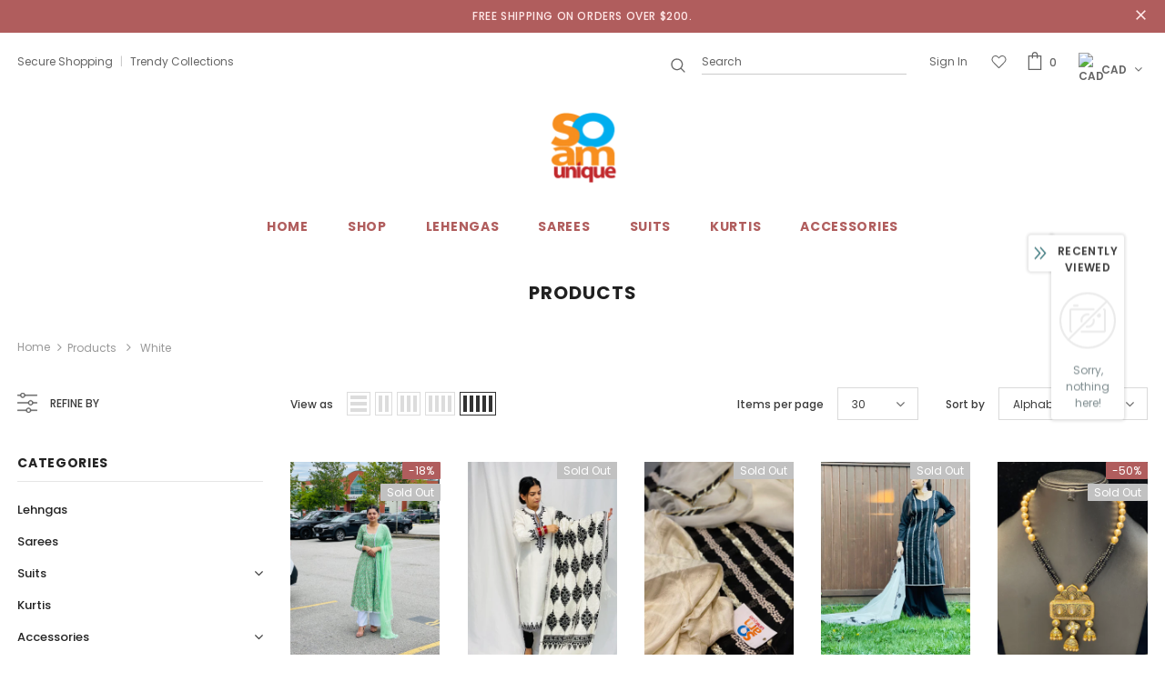

--- FILE ---
content_type: text/html; charset=utf-8
request_url: https://so-amunique.com/collections/all/?constraint=white
body_size: 64722
content:
<!doctype html>
<!--[if lt IE 7]><html class="no-js lt-ie9 lt-ie8 lt-ie7" lang="en"> <![endif]-->
<!--[if IE 7]><html class="no-js lt-ie9 lt-ie8" lang="en"> <![endif]-->
<!--[if IE 8]><html class="no-js lt-ie9" lang="en"> <![endif]-->
<!--[if IE 9 ]><html class="ie9 no-js"> <![endif]-->
<!--[if (gt IE 9)|!(IE)]><!--> <html class="no-js"> <!--<![endif]-->
<head>

  <!-- Basic page needs ================================================== -->
  <meta charset="utf-8">
  <meta http-equiv="X-UA-Compatible" content="IE=edge,chrome=1">
	
  <!-- Title and description ================================================== -->
  <title>
  Products &ndash; tagged "white" &ndash; So-am Unique
  </title>

  

  <!-- Product meta ================================================== -->
  

  <meta property="og:url" content="https://so-amunique.com/collections/all?constraint=white">
  <meta property="og:site_name" content="So-am Unique">
  <!-- /snippets/twitter-card.liquid -->









  <!-- Helpers ================================================== -->
  <link rel="canonical" href="https://so-amunique.com/collections/all?constraint=white">
  <link canonical-shop-url="https://so-amunique.com/">
  <meta name="viewport" content="width=device-width, initial-scale=1, maximum-scale=1, user-scalable=0, minimal-ui">
  <link rel="preload" href="//so-amunique.com/cdn/shop/t/8/assets/vendor.min.css?v=165367215043409683411614112106" as="style">
  <!-- <link rel="preload" href="//so-amunique.com/cdn/shop/t/8/assets/theme-styles.css?v=80124621259105970311614112150" as="style">
  <link rel="preload" href="//so-amunique.com/cdn/shop/t/8/assets/theme-styles-responsive.css?v=86110315978132969421614112150" as="style"> -->
  <link rel="preload" href="//so-amunique.com/cdn/shop/t/8/assets/theme.min.css?v=43190576886573532391614112150" as="style">
  <link rel="preload" href="//so-amunique.com/cdn/shop/t/8/assets/theme-settings.css?v=134074508973154333191716836565" as="style">
  <link rel="preload" href="//so-amunique.com/cdn/shop/t/8/assets/header-05.css?v=5999237091016040141614112093" as="style">
  <link rel="preload" href="//so-amunique.com/cdn/shop/t/8/assets/header-06.css?v=84349567405059168581614112093" as="style">
  <link rel="preload" href="//so-amunique.com/cdn/shop/t/8/assets/footer-06.css?v=44150507389243462391614112086" as="style">
  <link rel="preload" href="//so-amunique.com/cdn/shop/t/8/assets/footer-07.css?v=98128527296320222641614112086" as="style">
  <link rel="preload" href="//so-amunique.com/cdn/shop/t/8/assets/product-skin.css?v=58471908767177355391614112103" as="style">
  <link rel="preload" href="//so-amunique.com/cdn/shop/t/8/assets/layout_style_1170.css?v=17544384270222676041614112101" as="style">
  <link rel="preload" href="//so-amunique.com/cdn/shop/t/8/assets/layout_style_fullwidth.css?v=1919010300111100461614112101" as="style">

  <!-- Favicon -->
  
  <link rel="shortcut icon" href="//so-amunique.com/cdn/shop/files/favicon-32x32_32x32.png?v=1613772204" type="image/png">
  
  
  <!-- Styles -->
  <style data-shopify>
    

        
        
        
        

        @font-face { font-display: swap;
  font-family: Poppins;
  font-weight: 400;
  font-style: normal;
  src: url("//so-amunique.com/cdn/fonts/poppins/poppins_n4.0ba78fa5af9b0e1a374041b3ceaadf0a43b41362.woff2") format("woff2"),
       url("//so-amunique.com/cdn/fonts/poppins/poppins_n4.214741a72ff2596839fc9760ee7a770386cf16ca.woff") format("woff");
}

        @font-face { font-display: swap;
  font-family: Poppins;
  font-weight: 500;
  font-style: normal;
  src: url("//so-amunique.com/cdn/fonts/poppins/poppins_n5.ad5b4b72b59a00358afc706450c864c3c8323842.woff2") format("woff2"),
       url("//so-amunique.com/cdn/fonts/poppins/poppins_n5.33757fdf985af2d24b32fcd84c9a09224d4b2c39.woff") format("woff");
}

        @font-face { font-display: swap;
  font-family: Poppins;
  font-weight: 600;
  font-style: normal;
  src: url("//so-amunique.com/cdn/fonts/poppins/poppins_n6.aa29d4918bc243723d56b59572e18228ed0786f6.woff2") format("woff2"),
       url("//so-amunique.com/cdn/fonts/poppins/poppins_n6.5f815d845fe073750885d5b7e619ee00e8111208.woff") format("woff");
}

        @font-face { font-display: swap;
  font-family: Poppins;
  font-weight: 700;
  font-style: normal;
  src: url("//so-amunique.com/cdn/fonts/poppins/poppins_n7.56758dcf284489feb014a026f3727f2f20a54626.woff2") format("woff2"),
       url("//so-amunique.com/cdn/fonts/poppins/poppins_n7.f34f55d9b3d3205d2cd6f64955ff4b36f0cfd8da.woff") format("woff");
}


		

        
			
        
      
    :root {
      --font_size: 12px;
      --font_size_minus1: 11px;
      --font_size_minus2: 10px;
      --font_size_minus3: 9px;
      --font_size_minus4: 8px;
      --font_size_plus1: 13px;
      --font_size_plus2: 14px;
      --font_size_plus3: 15px;
      --font_size_plus4: 16px;
      --font_size_plus6: 18px;
      --font_size_plus7: 19px;
      --font_size_plus8: 20px;
      --font_size_plus9: 21px;
      --font_size_plus10: 22px;
      --font_size_plus12: 24px;
      --font_size_plus13: 25px;
      --font_size_plus14: 26px;
      --font_size_plus16: 28px;
      --font_size_plus18: 30px;
      --font_size_plus21: 33px;
      --font_size_plus22: 34px;
      --font_size_plus23: 35px;
      --font_size_plus24: 36px;
      --font_size_plus33: 45px;

	  --fonts_name: Poppins,sans-serif;
	  --fonts_name_2: ;

      /* Color */
      --body_bg: #ffffff;
      --body_color: #3c3c3c;
      --link_color: #0688e2;
      --link_color_hover: #232323;

      /* Breadcrumb */
      --breadcrumb_color : #999999;
      --breadcrumb_text_transform : capitalize;

      /* Header and Title */
      --page_title_font_size: 20px;
      --page_title_font_size_minus4: 16px;
      --page_title_font_size_plus5: 25px;
      --page_title_color: #232323;
      --page_title_text_align : left;

      /* Product  */
      --product_text_transform : none;
      --product_name_text_align : center;
      --color_title_pr: #232323;
      --color_title_pr_hover: #232323;
      --color_vendor : #232323;
      --sale_text : #ffffff;
      --bg_sale : #b05d5d;
      --custom_label_text : #ffffff;
      --custom_label_bg : #323232;
      --bundle_label_text : #ffffff;
      --bundle_label_bg : #232323;
      --new_label_text : #323232;
      --new_label_bg : #ffffff;
      --new_label_border : #f6f6f6;
      --sold_out_text : #ffffff;
      --bg_sold_out : #c1c1c1;
      --color_price: #232323;
      --color_price_sale: #b05d5d;
      --color_compare_price: #969696;
      --color_compare_product: #fff;
      
        --color_quick_view: rgba(255, 255, 255, 0.7);
        --bg_quick_view: rgba(0, 0, 0, 0.8);
      
      --color_wishlist: #232323;
      --bg_wishlist: #ffffff;
      --bg_wishlist_active: #ffe5e5;


      /* Button 1 */
      --background_1: #232323;
      --color_1 : #ffffff;
      --border_1 : #232323;

      /* Button 2 */
      --background_2: #ffffff;
      --color_2 : #232323;
      --border_2 : #232323;

      /* Button 3 */
      --background_3: #e95144;
      --color_3 : #ffffff;
      --border_3 : #e95144;


      /* Border Color */
      --border_widget_title : #e0e0e0;
      --border_color_1 : #ebebeb;
      --border_color_2: #e7e7e7;
      --border_page_title: #eaeaea;
      --border_input: #cbcbcb;
      --border_checkbox: #d0d0d0;
      --border_dropdown: #dadada;
      --border_bt_sidebar : #e6e6e6;
      --color_ipt: #3c3c3c;
      --color_icon_drop: #6b6b6b;

      
      --color_slick_arrow: #323232;
      --color_border_slick_arrow: #323232;
      --color_bg_slick_arrow: #ffffff;
      

      /*color Mobile*/

      --color_menu_mb: #232323;
      --color_menu_level3: #3c3c3c;

      /* Mixin ================= */
      
          --padding_btn: 8px 15px 6px;
          --padding_btn_bundle: 10px 15px 8px 15px;
          --padding_btn_qv_add_to_cart: 12px 15px 10px;
          --font_size_btn: 13px;
          --letter_spacing_btn: .05em;
      

      
      
          --color-price-box: var(--color_compare_price);
      

      --color_review: #232323;
      --color_review_empty: #232323;

      --border-product-image: #e6e6e6;

      
      --border-radius-17: 0;
      --border-radius-50: 0;
      
    }
</style>
  <link href="//so-amunique.com/cdn/shop/t/8/assets/vendor.min.css?v=165367215043409683411614112106" rel="stylesheet" type="text/css" media="all" />
<!-- <link href="//so-amunique.com/cdn/shop/t/8/assets/theme-styles.css?v=80124621259105970311614112150" rel="stylesheet" type="text/css" media="all" />
<link href="//so-amunique.com/cdn/shop/t/8/assets/theme-styles-responsive.css?v=86110315978132969421614112150" rel="stylesheet" type="text/css" media="all" /> -->
<link href="//so-amunique.com/cdn/shop/t/8/assets/theme.min.css?v=43190576886573532391614112150" rel="stylesheet" type="text/css" media="all" />
<link href="//so-amunique.com/cdn/shop/t/8/assets/theme-settings.css?v=134074508973154333191716836565" rel="stylesheet" type="text/css" media="all" />















  
   <!-- Scripts -->
  <script src="//so-amunique.com/cdn/shop/t/8/assets/jquery.min.js?v=56888366816115934351614112100" type="text/javascript"></script>
<script src="//so-amunique.com/cdn/shop/t/8/assets/jquery-cookie.min.js?v=72365755745404048181614112098" type="text/javascript"></script>
<script src="//so-amunique.com/cdn/shop/t/8/assets/lazysizes.min.js?v=84414966064882348651614112102" type="text/javascript"></script>

<script>
  	window.lazySizesConfig = window.lazySizesConfig || {};
    lazySizesConfig.loadMode = 1;
    window.lazySizesConfig.init = false;
    lazySizes.init();
  
    window.ajax_cart = "upsell";
    window.money_format = "${{amount}}";//"${{amount}} CAD";
    window.shop_currency = "CAD";
    window.show_multiple_currencies = false;
    window.use_color_swatch = false;
    window.color_swatch_style = "variant";
    window.enable_sidebar_multiple_choice = true;
    window.file_url = "//so-amunique.com/cdn/shop/files/?v=1065";
    window.asset_url = "";
    window.router = "";
    window.swatch_recently = "color";
    window.layout_style = "layout_style_1";
    window.product_style = "full_with";
    
    window.inventory_text = {
        in_stock: "In stock",
        many_in_stock: "Many in stock",
        out_of_stock: "Out of stock",
        add_to_cart: "Add to cart",
        add_all_to_cart: "Add all to Cart",
        sold_out: "Sold Out",
        select_options : "Select options",
        unavailable: "Sold Out",
        view_all_collection: "View All",
        no_more_product: "No more product",
        show_options: "Show Variants",
        hide_options: "Hide Variants",
        adding : "Adding",
        thank_you : "Thank You",
        add_more : "Add More",
        cart_feedback : "Added",
        add_wishlist : "Add to Wish List",
        remove_wishlist : "Remove Wish List",
        add_wishlist_1 : "Add to wishlist",
        remove_wishlist_1 : "Remove wishlist",
        previous: "Prev",
        next: "Next",
      	pre_order : "Pre Order",
        hotStock: "Hurry up! only [inventory] left",
        view_more: "View All",
        view_less : "View Less",
        days : "Days",
        hours : "Hours",
        mins : "Mins",
        secs : "Secs",

        customlabel: "Custom Label",
        newlabel: "New",
        salelabel: "Sale",
        soldoutlabel: "Sold Out",
        bundlelabel: "Bundle",

        message_compare : "You must select at least two products to compare!",
        message_iscart : "is added to your shopping cart.",

        add_compare : "Add to compare",
        remove_compare : "Remove compare",
        remove: "Remove",
        warning_quantity: "Maximum quantity",
    };
    window.multi_lang = false;
    window.infinity_scroll_feature = true;
    window.newsletter_popup = false;
    window.hidden_newsletter = false;
    window.option_ptoduct1 = "size";
    window.option_ptoduct2 = "color";
    window.option_ptoduct3 = "option 3"

    /* Free Shipping Message */
    window.free_shipping_color1 = "#F44336";  
    window.free_shipping_color2 = "#FF9800";
    window.free_shipping_color3 = "#69c69c";
    window.free_shipping_price = 200.00;
    window.free_shipping_text = {
        free_shipping_message_1: "You qualify for free shipping!",
        free_shipping_message_2:"Only",
        free_shipping_message_3: "away from",
        free_shipping_message_4: "free shipping",
        free_shipping_1: "Free",
        free_shipping_2: "TBD",
    }

</script>

  <!-- Header hook for plugins ================================ -->
  <script>window.performance && window.performance.mark && window.performance.mark('shopify.content_for_header.start');</script><meta id="shopify-digital-wallet" name="shopify-digital-wallet" content="/54023979168/digital_wallets/dialog">
<meta name="shopify-checkout-api-token" content="ece580869db1cc6fd171c685eff9b33b">
<link rel="alternate" type="application/atom+xml" title="Feed" href="/collections/all.atom" />
<link rel="next" href="/collections/all/white?page=2">
<script async="async" src="/checkouts/internal/preloads.js?locale=en-CA"></script>
<link rel="preconnect" href="https://shop.app" crossorigin="anonymous">
<script async="async" src="https://shop.app/checkouts/internal/preloads.js?locale=en-CA&shop_id=54023979168" crossorigin="anonymous"></script>
<script id="apple-pay-shop-capabilities" type="application/json">{"shopId":54023979168,"countryCode":"CA","currencyCode":"CAD","merchantCapabilities":["supports3DS"],"merchantId":"gid:\/\/shopify\/Shop\/54023979168","merchantName":"So-am Unique","requiredBillingContactFields":["postalAddress","email","phone"],"requiredShippingContactFields":["postalAddress","email","phone"],"shippingType":"shipping","supportedNetworks":["visa","masterCard","amex","interac","jcb"],"total":{"type":"pending","label":"So-am Unique","amount":"1.00"},"shopifyPaymentsEnabled":true,"supportsSubscriptions":true}</script>
<script id="shopify-features" type="application/json">{"accessToken":"ece580869db1cc6fd171c685eff9b33b","betas":["rich-media-storefront-analytics"],"domain":"so-amunique.com","predictiveSearch":true,"shopId":54023979168,"locale":"en"}</script>
<script>var Shopify = Shopify || {};
Shopify.shop = "so-am-unique.myshopify.com";
Shopify.locale = "en";
Shopify.currency = {"active":"CAD","rate":"1.0"};
Shopify.country = "CA";
Shopify.theme = {"name":"Soam unique","id":119671226528,"schema_name":"Ella","schema_version":"4.0.0","theme_store_id":null,"role":"main"};
Shopify.theme.handle = "null";
Shopify.theme.style = {"id":null,"handle":null};
Shopify.cdnHost = "so-amunique.com/cdn";
Shopify.routes = Shopify.routes || {};
Shopify.routes.root = "/";</script>
<script type="module">!function(o){(o.Shopify=o.Shopify||{}).modules=!0}(window);</script>
<script>!function(o){function n(){var o=[];function n(){o.push(Array.prototype.slice.apply(arguments))}return n.q=o,n}var t=o.Shopify=o.Shopify||{};t.loadFeatures=n(),t.autoloadFeatures=n()}(window);</script>
<script>
  window.ShopifyPay = window.ShopifyPay || {};
  window.ShopifyPay.apiHost = "shop.app\/pay";
  window.ShopifyPay.redirectState = null;
</script>
<script id="shop-js-analytics" type="application/json">{"pageType":"collection"}</script>
<script defer="defer" async type="module" src="//so-amunique.com/cdn/shopifycloud/shop-js/modules/v2/client.init-shop-cart-sync_BT-GjEfc.en.esm.js"></script>
<script defer="defer" async type="module" src="//so-amunique.com/cdn/shopifycloud/shop-js/modules/v2/chunk.common_D58fp_Oc.esm.js"></script>
<script defer="defer" async type="module" src="//so-amunique.com/cdn/shopifycloud/shop-js/modules/v2/chunk.modal_xMitdFEc.esm.js"></script>
<script type="module">
  await import("//so-amunique.com/cdn/shopifycloud/shop-js/modules/v2/client.init-shop-cart-sync_BT-GjEfc.en.esm.js");
await import("//so-amunique.com/cdn/shopifycloud/shop-js/modules/v2/chunk.common_D58fp_Oc.esm.js");
await import("//so-amunique.com/cdn/shopifycloud/shop-js/modules/v2/chunk.modal_xMitdFEc.esm.js");

  window.Shopify.SignInWithShop?.initShopCartSync?.({"fedCMEnabled":true,"windoidEnabled":true});

</script>
<script>
  window.Shopify = window.Shopify || {};
  if (!window.Shopify.featureAssets) window.Shopify.featureAssets = {};
  window.Shopify.featureAssets['shop-js'] = {"shop-cart-sync":["modules/v2/client.shop-cart-sync_DZOKe7Ll.en.esm.js","modules/v2/chunk.common_D58fp_Oc.esm.js","modules/v2/chunk.modal_xMitdFEc.esm.js"],"init-fed-cm":["modules/v2/client.init-fed-cm_B6oLuCjv.en.esm.js","modules/v2/chunk.common_D58fp_Oc.esm.js","modules/v2/chunk.modal_xMitdFEc.esm.js"],"shop-cash-offers":["modules/v2/client.shop-cash-offers_D2sdYoxE.en.esm.js","modules/v2/chunk.common_D58fp_Oc.esm.js","modules/v2/chunk.modal_xMitdFEc.esm.js"],"shop-login-button":["modules/v2/client.shop-login-button_QeVjl5Y3.en.esm.js","modules/v2/chunk.common_D58fp_Oc.esm.js","modules/v2/chunk.modal_xMitdFEc.esm.js"],"pay-button":["modules/v2/client.pay-button_DXTOsIq6.en.esm.js","modules/v2/chunk.common_D58fp_Oc.esm.js","modules/v2/chunk.modal_xMitdFEc.esm.js"],"shop-button":["modules/v2/client.shop-button_DQZHx9pm.en.esm.js","modules/v2/chunk.common_D58fp_Oc.esm.js","modules/v2/chunk.modal_xMitdFEc.esm.js"],"avatar":["modules/v2/client.avatar_BTnouDA3.en.esm.js"],"init-windoid":["modules/v2/client.init-windoid_CR1B-cfM.en.esm.js","modules/v2/chunk.common_D58fp_Oc.esm.js","modules/v2/chunk.modal_xMitdFEc.esm.js"],"init-shop-for-new-customer-accounts":["modules/v2/client.init-shop-for-new-customer-accounts_C_vY_xzh.en.esm.js","modules/v2/client.shop-login-button_QeVjl5Y3.en.esm.js","modules/v2/chunk.common_D58fp_Oc.esm.js","modules/v2/chunk.modal_xMitdFEc.esm.js"],"init-shop-email-lookup-coordinator":["modules/v2/client.init-shop-email-lookup-coordinator_BI7n9ZSv.en.esm.js","modules/v2/chunk.common_D58fp_Oc.esm.js","modules/v2/chunk.modal_xMitdFEc.esm.js"],"init-shop-cart-sync":["modules/v2/client.init-shop-cart-sync_BT-GjEfc.en.esm.js","modules/v2/chunk.common_D58fp_Oc.esm.js","modules/v2/chunk.modal_xMitdFEc.esm.js"],"shop-toast-manager":["modules/v2/client.shop-toast-manager_DiYdP3xc.en.esm.js","modules/v2/chunk.common_D58fp_Oc.esm.js","modules/v2/chunk.modal_xMitdFEc.esm.js"],"init-customer-accounts":["modules/v2/client.init-customer-accounts_D9ZNqS-Q.en.esm.js","modules/v2/client.shop-login-button_QeVjl5Y3.en.esm.js","modules/v2/chunk.common_D58fp_Oc.esm.js","modules/v2/chunk.modal_xMitdFEc.esm.js"],"init-customer-accounts-sign-up":["modules/v2/client.init-customer-accounts-sign-up_iGw4briv.en.esm.js","modules/v2/client.shop-login-button_QeVjl5Y3.en.esm.js","modules/v2/chunk.common_D58fp_Oc.esm.js","modules/v2/chunk.modal_xMitdFEc.esm.js"],"shop-follow-button":["modules/v2/client.shop-follow-button_CqMgW2wH.en.esm.js","modules/v2/chunk.common_D58fp_Oc.esm.js","modules/v2/chunk.modal_xMitdFEc.esm.js"],"checkout-modal":["modules/v2/client.checkout-modal_xHeaAweL.en.esm.js","modules/v2/chunk.common_D58fp_Oc.esm.js","modules/v2/chunk.modal_xMitdFEc.esm.js"],"shop-login":["modules/v2/client.shop-login_D91U-Q7h.en.esm.js","modules/v2/chunk.common_D58fp_Oc.esm.js","modules/v2/chunk.modal_xMitdFEc.esm.js"],"lead-capture":["modules/v2/client.lead-capture_BJmE1dJe.en.esm.js","modules/v2/chunk.common_D58fp_Oc.esm.js","modules/v2/chunk.modal_xMitdFEc.esm.js"],"payment-terms":["modules/v2/client.payment-terms_Ci9AEqFq.en.esm.js","modules/v2/chunk.common_D58fp_Oc.esm.js","modules/v2/chunk.modal_xMitdFEc.esm.js"]};
</script>
<script>(function() {
  var isLoaded = false;
  function asyncLoad() {
    if (isLoaded) return;
    isLoaded = true;
    var urls = ["https:\/\/instafeed.nfcube.com\/cdn\/b803730df9672db8d74d85a1fec66a23.js?shop=so-am-unique.myshopify.com"];
    for (var i = 0; i < urls.length; i++) {
      var s = document.createElement('script');
      s.type = 'text/javascript';
      s.async = true;
      s.src = urls[i];
      var x = document.getElementsByTagName('script')[0];
      x.parentNode.insertBefore(s, x);
    }
  };
  if(window.attachEvent) {
    window.attachEvent('onload', asyncLoad);
  } else {
    window.addEventListener('load', asyncLoad, false);
  }
})();</script>
<script id="__st">var __st={"a":54023979168,"offset":-28800,"reqid":"0731fcac-57ae-4a02-b91f-0a194af80a8f-1769098067","pageurl":"so-amunique.com\/collections\/all?constraint=white","u":"23c12770a47e","p":"collection"};</script>
<script>window.ShopifyPaypalV4VisibilityTracking = true;</script>
<script id="captcha-bootstrap">!function(){'use strict';const t='contact',e='account',n='new_comment',o=[[t,t],['blogs',n],['comments',n],[t,'customer']],c=[[e,'customer_login'],[e,'guest_login'],[e,'recover_customer_password'],[e,'create_customer']],r=t=>t.map((([t,e])=>`form[action*='/${t}']:not([data-nocaptcha='true']) input[name='form_type'][value='${e}']`)).join(','),a=t=>()=>t?[...document.querySelectorAll(t)].map((t=>t.form)):[];function s(){const t=[...o],e=r(t);return a(e)}const i='password',u='form_key',d=['recaptcha-v3-token','g-recaptcha-response','h-captcha-response',i],f=()=>{try{return window.sessionStorage}catch{return}},m='__shopify_v',_=t=>t.elements[u];function p(t,e,n=!1){try{const o=window.sessionStorage,c=JSON.parse(o.getItem(e)),{data:r}=function(t){const{data:e,action:n}=t;return t[m]||n?{data:e,action:n}:{data:t,action:n}}(c);for(const[e,n]of Object.entries(r))t.elements[e]&&(t.elements[e].value=n);n&&o.removeItem(e)}catch(o){console.error('form repopulation failed',{error:o})}}const l='form_type',E='cptcha';function T(t){t.dataset[E]=!0}const w=window,h=w.document,L='Shopify',v='ce_forms',y='captcha';let A=!1;((t,e)=>{const n=(g='f06e6c50-85a8-45c8-87d0-21a2b65856fe',I='https://cdn.shopify.com/shopifycloud/storefront-forms-hcaptcha/ce_storefront_forms_captcha_hcaptcha.v1.5.2.iife.js',D={infoText:'Protected by hCaptcha',privacyText:'Privacy',termsText:'Terms'},(t,e,n)=>{const o=w[L][v],c=o.bindForm;if(c)return c(t,g,e,D).then(n);var r;o.q.push([[t,g,e,D],n]),r=I,A||(h.body.append(Object.assign(h.createElement('script'),{id:'captcha-provider',async:!0,src:r})),A=!0)});var g,I,D;w[L]=w[L]||{},w[L][v]=w[L][v]||{},w[L][v].q=[],w[L][y]=w[L][y]||{},w[L][y].protect=function(t,e){n(t,void 0,e),T(t)},Object.freeze(w[L][y]),function(t,e,n,w,h,L){const[v,y,A,g]=function(t,e,n){const i=e?o:[],u=t?c:[],d=[...i,...u],f=r(d),m=r(i),_=r(d.filter((([t,e])=>n.includes(e))));return[a(f),a(m),a(_),s()]}(w,h,L),I=t=>{const e=t.target;return e instanceof HTMLFormElement?e:e&&e.form},D=t=>v().includes(t);t.addEventListener('submit',(t=>{const e=I(t);if(!e)return;const n=D(e)&&!e.dataset.hcaptchaBound&&!e.dataset.recaptchaBound,o=_(e),c=g().includes(e)&&(!o||!o.value);(n||c)&&t.preventDefault(),c&&!n&&(function(t){try{if(!f())return;!function(t){const e=f();if(!e)return;const n=_(t);if(!n)return;const o=n.value;o&&e.removeItem(o)}(t);const e=Array.from(Array(32),(()=>Math.random().toString(36)[2])).join('');!function(t,e){_(t)||t.append(Object.assign(document.createElement('input'),{type:'hidden',name:u})),t.elements[u].value=e}(t,e),function(t,e){const n=f();if(!n)return;const o=[...t.querySelectorAll(`input[type='${i}']`)].map((({name:t})=>t)),c=[...d,...o],r={};for(const[a,s]of new FormData(t).entries())c.includes(a)||(r[a]=s);n.setItem(e,JSON.stringify({[m]:1,action:t.action,data:r}))}(t,e)}catch(e){console.error('failed to persist form',e)}}(e),e.submit())}));const S=(t,e)=>{t&&!t.dataset[E]&&(n(t,e.some((e=>e===t))),T(t))};for(const o of['focusin','change'])t.addEventListener(o,(t=>{const e=I(t);D(e)&&S(e,y())}));const B=e.get('form_key'),M=e.get(l),P=B&&M;t.addEventListener('DOMContentLoaded',(()=>{const t=y();if(P)for(const e of t)e.elements[l].value===M&&p(e,B);[...new Set([...A(),...v().filter((t=>'true'===t.dataset.shopifyCaptcha))])].forEach((e=>S(e,t)))}))}(h,new URLSearchParams(w.location.search),n,t,e,['guest_login'])})(!0,!0)}();</script>
<script integrity="sha256-4kQ18oKyAcykRKYeNunJcIwy7WH5gtpwJnB7kiuLZ1E=" data-source-attribution="shopify.loadfeatures" defer="defer" src="//so-amunique.com/cdn/shopifycloud/storefront/assets/storefront/load_feature-a0a9edcb.js" crossorigin="anonymous"></script>
<script crossorigin="anonymous" defer="defer" src="//so-amunique.com/cdn/shopifycloud/storefront/assets/shopify_pay/storefront-65b4c6d7.js?v=20250812"></script>
<script data-source-attribution="shopify.dynamic_checkout.dynamic.init">var Shopify=Shopify||{};Shopify.PaymentButton=Shopify.PaymentButton||{isStorefrontPortableWallets:!0,init:function(){window.Shopify.PaymentButton.init=function(){};var t=document.createElement("script");t.src="https://so-amunique.com/cdn/shopifycloud/portable-wallets/latest/portable-wallets.en.js",t.type="module",document.head.appendChild(t)}};
</script>
<script data-source-attribution="shopify.dynamic_checkout.buyer_consent">
  function portableWalletsHideBuyerConsent(e){var t=document.getElementById("shopify-buyer-consent"),n=document.getElementById("shopify-subscription-policy-button");t&&n&&(t.classList.add("hidden"),t.setAttribute("aria-hidden","true"),n.removeEventListener("click",e))}function portableWalletsShowBuyerConsent(e){var t=document.getElementById("shopify-buyer-consent"),n=document.getElementById("shopify-subscription-policy-button");t&&n&&(t.classList.remove("hidden"),t.removeAttribute("aria-hidden"),n.addEventListener("click",e))}window.Shopify?.PaymentButton&&(window.Shopify.PaymentButton.hideBuyerConsent=portableWalletsHideBuyerConsent,window.Shopify.PaymentButton.showBuyerConsent=portableWalletsShowBuyerConsent);
</script>
<script data-source-attribution="shopify.dynamic_checkout.cart.bootstrap">document.addEventListener("DOMContentLoaded",(function(){function t(){return document.querySelector("shopify-accelerated-checkout-cart, shopify-accelerated-checkout")}if(t())Shopify.PaymentButton.init();else{new MutationObserver((function(e,n){t()&&(Shopify.PaymentButton.init(),n.disconnect())})).observe(document.body,{childList:!0,subtree:!0})}}));
</script>
<link id="shopify-accelerated-checkout-styles" rel="stylesheet" media="screen" href="https://so-amunique.com/cdn/shopifycloud/portable-wallets/latest/accelerated-checkout-backwards-compat.css" crossorigin="anonymous">
<style id="shopify-accelerated-checkout-cart">
        #shopify-buyer-consent {
  margin-top: 1em;
  display: inline-block;
  width: 100%;
}

#shopify-buyer-consent.hidden {
  display: none;
}

#shopify-subscription-policy-button {
  background: none;
  border: none;
  padding: 0;
  text-decoration: underline;
  font-size: inherit;
  cursor: pointer;
}

#shopify-subscription-policy-button::before {
  box-shadow: none;
}

      </style>

<script>window.performance && window.performance.mark && window.performance.mark('shopify.content_for_header.end');</script>

  <!--[if lt IE 9]>
  <script src="//html5shiv.googlecode.com/svn/trunk/html5.js" type="text/javascript"></script>
  <![endif]-->

  
  
  

  <script>

    Shopify.productOptionsMap = {};
    Shopify.quickViewOptionsMap = {};

    Shopify.updateOptionsInSelector = function(selectorIndex, wrapperSlt) {
        Shopify.optionsMap = wrapperSlt === '.product' ? Shopify.productOptionsMap : Shopify.quickViewOptionsMap;

        switch (selectorIndex) {
            case 0:
                var key = 'root';
                var selector = $(wrapperSlt + ' .single-option-selector:eq(0)');
                break;
            case 1:
                var key = $(wrapperSlt + ' .single-option-selector:eq(0)').val();
                var selector = $(wrapperSlt + ' .single-option-selector:eq(1)');
                break;
            case 2:
                var key = $(wrapperSlt + ' .single-option-selector:eq(0)').val();
                key += ' / ' + $(wrapperSlt + ' .single-option-selector:eq(1)').val();
                var selector = $(wrapperSlt + ' .single-option-selector:eq(2)');
        }

        var initialValue = selector.val();
        selector.empty();

        var availableOptions = Shopify.optionsMap[key];

        if (availableOptions && availableOptions.length) {
            for (var i = 0; i < availableOptions.length; i++) {
                var option = availableOptions[i].replace('-sold-out','');
                var newOption = $('<option></option>').val(option).html(option);

                selector.append(newOption);
            }

            $(wrapperSlt + ' .swatch[data-option-index="' + selectorIndex + '"] .swatch-element').each(function() {
                // debugger;
                if ($.inArray($(this).attr('data-value'), availableOptions) !== -1) {
                    $(this).addClass('available').removeClass('soldout').find(':radio').prop('disabled',false).prop('checked',true);
                }
                else {
                    if ($.inArray($(this).attr('data-value') + '-sold-out', availableOptions) !== -1) {
                        $(this).addClass('available').addClass('soldout').find(':radio').prop('disabled',false).prop('checked',true);
                    } else {
                        $(this).removeClass('available').addClass('soldout').find(':radio').prop('disabled',true).prop('checked',false);
                    }
                    
                }
            });

            if ($.inArray(initialValue, availableOptions) !== -1) {
                selector.val(initialValue);
            }

            selector.trigger('change');
        };
    };

    Shopify.linkOptionSelectors = function(product, wrapperSlt, check) {
        // Building our mapping object.
        Shopify.optionsMap = wrapperSlt === '.product' ? Shopify.productOptionsMap : Shopify.quickViewOptionsMap;
        var arr_1= [],
            arr_2= [],
            arr_3= [];
        for (var i = 0; i < product.variants.length; i++) {
            var variant = product.variants[i];

            if (variant) {
                if (window.use_color_swatch) {
                    if (variant.available) {
                        // Gathering values for the 1st drop-down.
                        Shopify.optionsMap['root'] = Shopify.optionsMap['root'] || [];

                        if ($.inArray(variant.option1 + '-sold-out', Shopify.optionsMap['root']) !== -1) {
                            Shopify.optionsMap['root'].pop();
                        } 

                        arr_1.push(variant.option1);
                        arr_1 = $.unique(arr_1);

                        Shopify.optionsMap['root'].push(variant.option1);

                        Shopify.optionsMap['root'] = Shopify.uniq(Shopify.optionsMap['root']);

                        // Gathering values for the 2nd drop-down.
                        if (product.options.length > 1) {
                        var key = variant.option1;
                            Shopify.optionsMap[key] = Shopify.optionsMap[key] || [];
                            // if ($.inArray(variant.option2 + '-sold-out', Shopify.optionsMap[key]) !== -1) {
                            //     Shopify.optionsMap[key].pop();
                            // } 
                            Shopify.optionsMap[key].push(variant.option2);
                            if ($.inArray(variant.option2, arr_2) === -1) {
                                arr_2.push(variant.option2);
                                arr_2 = $.unique(arr_2);
                            }
                            Shopify.optionsMap[key] = Shopify.uniq(Shopify.optionsMap[key]);
                        }

                        // Gathering values for the 3rd drop-down.
                        if (product.options.length === 3) {
                            var key = variant.option1 + ' / ' + variant.option2;
                            Shopify.optionsMap[key] = Shopify.optionsMap[key] || [];
                            Shopify.optionsMap[key].push(variant.option3);

                            if ($.inArray(variant.option3, arr_3) === -1) {
                                arr_3.push(variant.option3);
                                arr_3 = $.unique(arr_3);
                            }
                            
                            Shopify.optionsMap[key] = Shopify.uniq(Shopify.optionsMap[key]);
                        }
                    } else {
                        // Gathering values for the 1st drop-down.
                        Shopify.optionsMap['root'] = Shopify.optionsMap['root'] || [];
                        if ($.inArray(variant.option1, arr_1) === -1) {
                            Shopify.optionsMap['root'].push(variant.option1 + '-sold-out');
                        }
                        
                        Shopify.optionsMap['root'] = Shopify.uniq(Shopify.optionsMap['root']);

                        // Gathering values for the 2nd drop-down.
                        if (product.options.length > 1) {
                            var key = variant.option1;
                            Shopify.optionsMap[key] = Shopify.optionsMap[key] || [];
                            // Shopify.optionsMap[key].push(variant.option2);

                            // if ($.inArray(variant.option2, arr_2) === -1) {
                                Shopify.optionsMap[key].push(variant.option2 + '-sold-out');
                            // }
                            
                            Shopify.optionsMap[key] = Shopify.uniq(Shopify.optionsMap[key]);
                        }

                        // Gathering values for the 3rd drop-down.
                        if (product.options.length === 3) {
                            var key = variant.option1 + ' / ' + variant.option2;
                            Shopify.optionsMap[key] = Shopify.optionsMap[key] || [];
//                             if ($.inArray(variant.option3, arr_3) === -1) {
                                Shopify.optionsMap[key].push(variant.option3 + '-sold-out');
//                             }
                            Shopify.optionsMap[key] = Shopify.uniq(Shopify.optionsMap[key]);
                        }

                    }
                } else {
                    // Gathering values for the 1st drop-down.
                    if (check) {
                        if (variant.available) {
                            Shopify.optionsMap['root'] = Shopify.optionsMap['root'] || [];
                            Shopify.optionsMap['root'].push(variant.option1);
                            Shopify.optionsMap['root'] = Shopify.uniq(Shopify.optionsMap['root']);

                            // Gathering values for the 2nd drop-down.
                            if (product.options.length > 1) {
                            var key = variant.option1;
                                Shopify.optionsMap[key] = Shopify.optionsMap[key] || [];
                                Shopify.optionsMap[key].push(variant.option2);
                                Shopify.optionsMap[key] = Shopify.uniq(Shopify.optionsMap[key]);
                            }

                            // Gathering values for the 3rd drop-down.
                            if (product.options.length === 3) {
                                var key = variant.option1 + ' / ' + variant.option2;
                                Shopify.optionsMap[key] = Shopify.optionsMap[key] || [];
                                Shopify.optionsMap[key].push(variant.option3);
                                Shopify.optionsMap[key] = Shopify.uniq(Shopify.optionsMap[key]);
                            }
                        }
                    } else {
                        Shopify.optionsMap['root'] = Shopify.optionsMap['root'] || [];

                        Shopify.optionsMap['root'].push(variant.option1);
                        Shopify.optionsMap['root'] = Shopify.uniq(Shopify.optionsMap['root']);

                        // Gathering values for the 2nd drop-down.
                        if (product.options.length > 1) {
                        var key = variant.option1;
                            Shopify.optionsMap[key] = Shopify.optionsMap[key] || [];
                            Shopify.optionsMap[key].push(variant.option2);
                            Shopify.optionsMap[key] = Shopify.uniq(Shopify.optionsMap[key]);
                        }

                        // Gathering values for the 3rd drop-down.
                        if (product.options.length === 3) {
                            var key = variant.option1 + ' / ' + variant.option2;
                            Shopify.optionsMap[key] = Shopify.optionsMap[key] || [];
                            Shopify.optionsMap[key].push(variant.option3);
                            Shopify.optionsMap[key] = Shopify.uniq(Shopify.optionsMap[key]);
                        }
                    }
                    
                }
            }
        };

        // Update options right away.
        Shopify.updateOptionsInSelector(0, wrapperSlt);

        if (product.options.length > 1) Shopify.updateOptionsInSelector(1, wrapperSlt);
        if (product.options.length === 3) Shopify.updateOptionsInSelector(2, wrapperSlt);

        // When there is an update in the first dropdown.
        $(wrapperSlt + " .single-option-selector:eq(0)").change(function() {
            Shopify.updateOptionsInSelector(1, wrapperSlt);
            if (product.options.length === 3) Shopify.updateOptionsInSelector(2, wrapperSlt);
            return true;
        });

        // When there is an update in the second dropdown.
        $(wrapperSlt + " .single-option-selector:eq(1)").change(function() {
            if (product.options.length === 3) Shopify.updateOptionsInSelector(2, wrapperSlt);
            return true;
        });
    };
</script>
  

<meta property="og:image" content="https://cdn.shopify.com/s/files/1/0540/2397/9168/files/pnglogosoam.png?height=628&pad_color=ffffff&v=1613770851&width=1200" />
<meta property="og:image:secure_url" content="https://cdn.shopify.com/s/files/1/0540/2397/9168/files/pnglogosoam.png?height=628&pad_color=ffffff&v=1613770851&width=1200" />
<meta property="og:image:width" content="1200" />
<meta property="og:image:height" content="628" />
<meta property="og:image:alt" content="So-am Unique" />
<link href="https://monorail-edge.shopifysvc.com" rel="dns-prefetch">
<script>(function(){if ("sendBeacon" in navigator && "performance" in window) {try {var session_token_from_headers = performance.getEntriesByType('navigation')[0].serverTiming.find(x => x.name == '_s').description;} catch {var session_token_from_headers = undefined;}var session_cookie_matches = document.cookie.match(/_shopify_s=([^;]*)/);var session_token_from_cookie = session_cookie_matches && session_cookie_matches.length === 2 ? session_cookie_matches[1] : "";var session_token = session_token_from_headers || session_token_from_cookie || "";function handle_abandonment_event(e) {var entries = performance.getEntries().filter(function(entry) {return /monorail-edge.shopifysvc.com/.test(entry.name);});if (!window.abandonment_tracked && entries.length === 0) {window.abandonment_tracked = true;var currentMs = Date.now();var navigation_start = performance.timing.navigationStart;var payload = {shop_id: 54023979168,url: window.location.href,navigation_start,duration: currentMs - navigation_start,session_token,page_type: "collection"};window.navigator.sendBeacon("https://monorail-edge.shopifysvc.com/v1/produce", JSON.stringify({schema_id: "online_store_buyer_site_abandonment/1.1",payload: payload,metadata: {event_created_at_ms: currentMs,event_sent_at_ms: currentMs}}));}}window.addEventListener('pagehide', handle_abandonment_event);}}());</script>
<script id="web-pixels-manager-setup">(function e(e,d,r,n,o){if(void 0===o&&(o={}),!Boolean(null===(a=null===(i=window.Shopify)||void 0===i?void 0:i.analytics)||void 0===a?void 0:a.replayQueue)){var i,a;window.Shopify=window.Shopify||{};var t=window.Shopify;t.analytics=t.analytics||{};var s=t.analytics;s.replayQueue=[],s.publish=function(e,d,r){return s.replayQueue.push([e,d,r]),!0};try{self.performance.mark("wpm:start")}catch(e){}var l=function(){var e={modern:/Edge?\/(1{2}[4-9]|1[2-9]\d|[2-9]\d{2}|\d{4,})\.\d+(\.\d+|)|Firefox\/(1{2}[4-9]|1[2-9]\d|[2-9]\d{2}|\d{4,})\.\d+(\.\d+|)|Chrom(ium|e)\/(9{2}|\d{3,})\.\d+(\.\d+|)|(Maci|X1{2}).+ Version\/(15\.\d+|(1[6-9]|[2-9]\d|\d{3,})\.\d+)([,.]\d+|)( \(\w+\)|)( Mobile\/\w+|) Safari\/|Chrome.+OPR\/(9{2}|\d{3,})\.\d+\.\d+|(CPU[ +]OS|iPhone[ +]OS|CPU[ +]iPhone|CPU IPhone OS|CPU iPad OS)[ +]+(15[._]\d+|(1[6-9]|[2-9]\d|\d{3,})[._]\d+)([._]\d+|)|Android:?[ /-](13[3-9]|1[4-9]\d|[2-9]\d{2}|\d{4,})(\.\d+|)(\.\d+|)|Android.+Firefox\/(13[5-9]|1[4-9]\d|[2-9]\d{2}|\d{4,})\.\d+(\.\d+|)|Android.+Chrom(ium|e)\/(13[3-9]|1[4-9]\d|[2-9]\d{2}|\d{4,})\.\d+(\.\d+|)|SamsungBrowser\/([2-9]\d|\d{3,})\.\d+/,legacy:/Edge?\/(1[6-9]|[2-9]\d|\d{3,})\.\d+(\.\d+|)|Firefox\/(5[4-9]|[6-9]\d|\d{3,})\.\d+(\.\d+|)|Chrom(ium|e)\/(5[1-9]|[6-9]\d|\d{3,})\.\d+(\.\d+|)([\d.]+$|.*Safari\/(?![\d.]+ Edge\/[\d.]+$))|(Maci|X1{2}).+ Version\/(10\.\d+|(1[1-9]|[2-9]\d|\d{3,})\.\d+)([,.]\d+|)( \(\w+\)|)( Mobile\/\w+|) Safari\/|Chrome.+OPR\/(3[89]|[4-9]\d|\d{3,})\.\d+\.\d+|(CPU[ +]OS|iPhone[ +]OS|CPU[ +]iPhone|CPU IPhone OS|CPU iPad OS)[ +]+(10[._]\d+|(1[1-9]|[2-9]\d|\d{3,})[._]\d+)([._]\d+|)|Android:?[ /-](13[3-9]|1[4-9]\d|[2-9]\d{2}|\d{4,})(\.\d+|)(\.\d+|)|Mobile Safari.+OPR\/([89]\d|\d{3,})\.\d+\.\d+|Android.+Firefox\/(13[5-9]|1[4-9]\d|[2-9]\d{2}|\d{4,})\.\d+(\.\d+|)|Android.+Chrom(ium|e)\/(13[3-9]|1[4-9]\d|[2-9]\d{2}|\d{4,})\.\d+(\.\d+|)|Android.+(UC? ?Browser|UCWEB|U3)[ /]?(15\.([5-9]|\d{2,})|(1[6-9]|[2-9]\d|\d{3,})\.\d+)\.\d+|SamsungBrowser\/(5\.\d+|([6-9]|\d{2,})\.\d+)|Android.+MQ{2}Browser\/(14(\.(9|\d{2,})|)|(1[5-9]|[2-9]\d|\d{3,})(\.\d+|))(\.\d+|)|K[Aa][Ii]OS\/(3\.\d+|([4-9]|\d{2,})\.\d+)(\.\d+|)/},d=e.modern,r=e.legacy,n=navigator.userAgent;return n.match(d)?"modern":n.match(r)?"legacy":"unknown"}(),u="modern"===l?"modern":"legacy",c=(null!=n?n:{modern:"",legacy:""})[u],f=function(e){return[e.baseUrl,"/wpm","/b",e.hashVersion,"modern"===e.buildTarget?"m":"l",".js"].join("")}({baseUrl:d,hashVersion:r,buildTarget:u}),m=function(e){var d=e.version,r=e.bundleTarget,n=e.surface,o=e.pageUrl,i=e.monorailEndpoint;return{emit:function(e){var a=e.status,t=e.errorMsg,s=(new Date).getTime(),l=JSON.stringify({metadata:{event_sent_at_ms:s},events:[{schema_id:"web_pixels_manager_load/3.1",payload:{version:d,bundle_target:r,page_url:o,status:a,surface:n,error_msg:t},metadata:{event_created_at_ms:s}}]});if(!i)return console&&console.warn&&console.warn("[Web Pixels Manager] No Monorail endpoint provided, skipping logging."),!1;try{return self.navigator.sendBeacon.bind(self.navigator)(i,l)}catch(e){}var u=new XMLHttpRequest;try{return u.open("POST",i,!0),u.setRequestHeader("Content-Type","text/plain"),u.send(l),!0}catch(e){return console&&console.warn&&console.warn("[Web Pixels Manager] Got an unhandled error while logging to Monorail."),!1}}}}({version:r,bundleTarget:l,surface:e.surface,pageUrl:self.location.href,monorailEndpoint:e.monorailEndpoint});try{o.browserTarget=l,function(e){var d=e.src,r=e.async,n=void 0===r||r,o=e.onload,i=e.onerror,a=e.sri,t=e.scriptDataAttributes,s=void 0===t?{}:t,l=document.createElement("script"),u=document.querySelector("head"),c=document.querySelector("body");if(l.async=n,l.src=d,a&&(l.integrity=a,l.crossOrigin="anonymous"),s)for(var f in s)if(Object.prototype.hasOwnProperty.call(s,f))try{l.dataset[f]=s[f]}catch(e){}if(o&&l.addEventListener("load",o),i&&l.addEventListener("error",i),u)u.appendChild(l);else{if(!c)throw new Error("Did not find a head or body element to append the script");c.appendChild(l)}}({src:f,async:!0,onload:function(){if(!function(){var e,d;return Boolean(null===(d=null===(e=window.Shopify)||void 0===e?void 0:e.analytics)||void 0===d?void 0:d.initialized)}()){var d=window.webPixelsManager.init(e)||void 0;if(d){var r=window.Shopify.analytics;r.replayQueue.forEach((function(e){var r=e[0],n=e[1],o=e[2];d.publishCustomEvent(r,n,o)})),r.replayQueue=[],r.publish=d.publishCustomEvent,r.visitor=d.visitor,r.initialized=!0}}},onerror:function(){return m.emit({status:"failed",errorMsg:"".concat(f," has failed to load")})},sri:function(e){var d=/^sha384-[A-Za-z0-9+/=]+$/;return"string"==typeof e&&d.test(e)}(c)?c:"",scriptDataAttributes:o}),m.emit({status:"loading"})}catch(e){m.emit({status:"failed",errorMsg:(null==e?void 0:e.message)||"Unknown error"})}}})({shopId: 54023979168,storefrontBaseUrl: "https://so-amunique.com",extensionsBaseUrl: "https://extensions.shopifycdn.com/cdn/shopifycloud/web-pixels-manager",monorailEndpoint: "https://monorail-edge.shopifysvc.com/unstable/produce_batch",surface: "storefront-renderer",enabledBetaFlags: ["2dca8a86"],webPixelsConfigList: [{"id":"shopify-app-pixel","configuration":"{}","eventPayloadVersion":"v1","runtimeContext":"STRICT","scriptVersion":"0450","apiClientId":"shopify-pixel","type":"APP","privacyPurposes":["ANALYTICS","MARKETING"]},{"id":"shopify-custom-pixel","eventPayloadVersion":"v1","runtimeContext":"LAX","scriptVersion":"0450","apiClientId":"shopify-pixel","type":"CUSTOM","privacyPurposes":["ANALYTICS","MARKETING"]}],isMerchantRequest: false,initData: {"shop":{"name":"So-am Unique","paymentSettings":{"currencyCode":"CAD"},"myshopifyDomain":"so-am-unique.myshopify.com","countryCode":"CA","storefrontUrl":"https:\/\/so-amunique.com"},"customer":null,"cart":null,"checkout":null,"productVariants":[],"purchasingCompany":null},},"https://so-amunique.com/cdn","fcfee988w5aeb613cpc8e4bc33m6693e112",{"modern":"","legacy":""},{"shopId":"54023979168","storefrontBaseUrl":"https:\/\/so-amunique.com","extensionBaseUrl":"https:\/\/extensions.shopifycdn.com\/cdn\/shopifycloud\/web-pixels-manager","surface":"storefront-renderer","enabledBetaFlags":"[\"2dca8a86\"]","isMerchantRequest":"false","hashVersion":"fcfee988w5aeb613cpc8e4bc33m6693e112","publish":"custom","events":"[[\"page_viewed\",{}],[\"collection_viewed\",{\"collection\":{\"id\":\"\",\"title\":\"Products\",\"productVariants\":[{\"price\":{\"amount\":165.0,\"currencyCode\":\"CAD\"},\"product\":{\"title\":\"Anarkali Suits\",\"vendor\":\"So-am Unique\",\"id\":\"14096966058144\",\"untranslatedTitle\":\"Anarkali Suits\",\"url\":\"\/products\/anarkali-suits\",\"type\":\"Suit\"},\"id\":\"50894772994208\",\"image\":{\"src\":\"\/\/so-amunique.com\/cdn\/shop\/files\/647E6EA7-B254-4FE1-AB46-C59829E2D2EF.jpg?v=1720206088\"},\"sku\":\"11620416\",\"title\":\"Default Title\",\"untranslatedTitle\":\"Default Title\"},{\"price\":{\"amount\":319.99,\"currencyCode\":\"CAD\"},\"product\":{\"title\":\"Black and White Pajami Suit\",\"vendor\":\"So-am Unique\",\"id\":\"6675609518240\",\"untranslatedTitle\":\"Black and White Pajami Suit\",\"url\":\"\/products\/black-and-white-pajami-suit\",\"type\":\"Suit\"},\"id\":\"39870957158560\",\"image\":{\"src\":\"\/\/so-amunique.com\/cdn\/shop\/products\/image_0dfe9aae-79f8-4fc7-a744-a411177a51e3.jpg?v=1619909066\"},\"sku\":\"11220173\",\"title\":\"S\",\"untranslatedTitle\":\"S\"},{\"price\":{\"amount\":129.99,\"currencyCode\":\"CAD\"},\"product\":{\"title\":\"Black and White Unstitched Suit\",\"vendor\":\"So-am Unique\",\"id\":\"6641619075232\",\"untranslatedTitle\":\"Black and White Unstitched Suit\",\"url\":\"\/products\/black-and-white-unstitched-suit\",\"type\":\"Suit\"},\"id\":\"39726018724000\",\"image\":{\"src\":\"\/\/so-amunique.com\/cdn\/shop\/products\/image_52ce726e-baef-4414-8b91-a772f9ba29ab.jpg?v=1618263203\"},\"sku\":\"11700135\",\"title\":\"Default Title\",\"untranslatedTitle\":\"Default Title\"},{\"price\":{\"amount\":169.99,\"currencyCode\":\"CAD\"},\"product\":{\"title\":\"Black cotton plazzo Suit\",\"vendor\":\"So-am Unique\",\"id\":\"6662702071968\",\"untranslatedTitle\":\"Black cotton plazzo Suit\",\"url\":\"\/products\/black-cotton-plazzo-suit\",\"type\":\"Suit\"},\"id\":\"39817487745184\",\"image\":{\"src\":\"\/\/so-amunique.com\/cdn\/shop\/products\/image_8e50c4f9-a8ba-4098-99a2-4f54c361d77c.jpg?v=1619214472\"},\"sku\":\"11430158\",\"title\":\"M\",\"untranslatedTitle\":\"M\"},{\"price\":{\"amount\":29.99,\"currencyCode\":\"CAD\"},\"product\":{\"title\":\"Black Jewellery Set\",\"vendor\":\"So-am Unique\",\"id\":\"6551431544992\",\"untranslatedTitle\":\"Black Jewellery Set\",\"url\":\"\/products\/black-jewellery-set\",\"type\":\"Jewellery\"},\"id\":\"39304550416544\",\"image\":{\"src\":\"\/\/so-amunique.com\/cdn\/shop\/products\/image_c810cb3f-12a7-43e4-a97d-f22b61457e20.jpg?v=1614648643\"},\"sku\":\"15100025\",\"title\":\"Default Title\",\"untranslatedTitle\":\"Default Title\"},{\"price\":{\"amount\":169.99,\"currencyCode\":\"CAD\"},\"product\":{\"title\":\"Black Tulip Salwar Suit\",\"vendor\":\"So-am Unique\",\"id\":\"6662708428960\",\"untranslatedTitle\":\"Black Tulip Salwar Suit\",\"url\":\"\/products\/black-tulip-salwar-suit\",\"type\":\"Suit\"},\"id\":\"39817501507744\",\"image\":{\"src\":\"\/\/so-amunique.com\/cdn\/shop\/products\/image_83781f5e-61bf-44ac-b2fd-d8b0c508cedd.jpg?v=1619214758\"},\"sku\":\"11120159\",\"title\":\"S\",\"untranslatedTitle\":\"S\"},{\"price\":{\"amount\":165.0,\"currencyCode\":\"CAD\"},\"product\":{\"title\":\"Black White Printed Plazzo Outfit\",\"vendor\":\"So-am Unique\",\"id\":\"15097522192544\",\"untranslatedTitle\":\"Black White Printed Plazzo Outfit\",\"url\":\"\/products\/black-white-peinted-plazzo-outfit\",\"type\":\"Plazzo\"},\"id\":\"52520648147104\",\"image\":{\"src\":\"\/\/so-amunique.com\/cdn\/shop\/files\/F429FCD0-6855-4B75-85C4-38E75129DFB2.jpg?v=1748906244\"},\"sku\":\"11430630\",\"title\":\"Medium\",\"untranslatedTitle\":\"Medium\"},{\"price\":{\"amount\":265.0,\"currencyCode\":\"CAD\"},\"product\":{\"title\":\"Black-White Plazzo Outfit\",\"vendor\":\"So-am Unique\",\"id\":\"15097509675168\",\"untranslatedTitle\":\"Black-White Plazzo Outfit\",\"url\":\"\/products\/black-white-plazzo-outfit\",\"type\":\"Plazzo\"},\"id\":\"52520572715168\",\"image\":{\"src\":\"\/\/so-amunique.com\/cdn\/shop\/files\/83E41DF8-CEBC-4A3D-AE2A-B00BE8C770C7.jpg?v=1748905905\"},\"sku\":\"11430629\",\"title\":\"Medium\",\"untranslatedTitle\":\"Medium\"},{\"price\":{\"amount\":29.99,\"currencyCode\":\"CAD\"},\"product\":{\"title\":\"Blue Jewellery Set\",\"vendor\":\"So-am Unique\",\"id\":\"6551423418528\",\"untranslatedTitle\":\"Blue Jewellery Set\",\"url\":\"\/products\/blue-jewellery-set\",\"type\":\"Jewellery\"},\"id\":\"39304518336672\",\"image\":{\"src\":\"\/\/so-amunique.com\/cdn\/shop\/products\/image_f01a9dbd-4116-42ff-815f-8f19d90e6207.jpg?v=1614648258\"},\"sku\":\"15100029\",\"title\":\"Default Title\",\"untranslatedTitle\":\"Default Title\"},{\"price\":{\"amount\":95.0,\"currencyCode\":\"CAD\"},\"product\":{\"title\":\"Blue White Fusion Outfit\",\"vendor\":\"So-am Unique\",\"id\":\"15216296132768\",\"untranslatedTitle\":\"Blue White Fusion Outfit\",\"url\":\"\/products\/blue-white-fusion-outfit\",\"type\":\"\"},\"id\":\"52991407915168\",\"image\":{\"src\":\"\/\/so-amunique.com\/cdn\/shop\/files\/D1CE5E88-1567-41AE-9ACD-3AF74EB68013.jpg?v=1761787232\"},\"sku\":\"11420791\",\"title\":\"Small\",\"untranslatedTitle\":\"Small\"},{\"price\":{\"amount\":40.0,\"currencyCode\":\"CAD\"},\"product\":{\"title\":\"Clutch Bag\",\"vendor\":\"So-am Unique\",\"id\":\"7211065868448\",\"untranslatedTitle\":\"Clutch Bag\",\"url\":\"\/products\/clutch-bag\",\"type\":\"Accessories\"},\"id\":\"41589777268896\",\"image\":{\"src\":\"\/\/so-amunique.com\/cdn\/shop\/products\/image_1538b4d9-5488-4c3e-ba49-ffdd6398e393.jpg?v=1642024800\"},\"sku\":\"15600140\",\"title\":\"Default Title\",\"untranslatedTitle\":\"Default Title\"},{\"price\":{\"amount\":214.99,\"currencyCode\":\"CAD\"},\"product\":{\"title\":\"Cotton Anarkali Plazzo\",\"vendor\":\"So-am Unique\",\"id\":\"6746178224288\",\"untranslatedTitle\":\"Cotton Anarkali Plazzo\",\"url\":\"\/products\/cotton-anarkali-plazzo\",\"type\":\"Suit\"},\"id\":\"40127314755744\",\"image\":{\"src\":\"\/\/so-amunique.com\/cdn\/shop\/products\/image_61cc203a-ff55-417f-9355-7a2c9d764abd.jpg?v=1622942002\"},\"sku\":\"11410184\",\"title\":\"XS\",\"untranslatedTitle\":\"XS\"},{\"price\":{\"amount\":75.0,\"currencyCode\":\"CAD\"},\"product\":{\"title\":\"Cotton Black White Blue Suit\",\"vendor\":\"So-am Unique\",\"id\":\"15088671654048\",\"untranslatedTitle\":\"Cotton Black White Blue Suit\",\"url\":\"\/products\/cotton-black-white-blue-suit\",\"type\":\"Suit\"},\"id\":\"52491676778656\",\"image\":{\"src\":\"\/\/so-amunique.com\/cdn\/shop\/files\/FF7CECAB-8BC2-4843-90B5-BE27CBC3A991.jpg?v=1747873889\"},\"sku\":\"11700588\",\"title\":\"Default Title\",\"untranslatedTitle\":\"Default Title\"},{\"price\":{\"amount\":75.0,\"currencyCode\":\"CAD\"},\"product\":{\"title\":\"Cotton Black-White-Red  Suit\",\"vendor\":\"So-am Unique\",\"id\":\"15088666443936\",\"untranslatedTitle\":\"Cotton Black-White-Red  Suit\",\"url\":\"\/products\/cotton-black-white-red-suit\",\"type\":\"Suit\"},\"id\":\"52491665703072\",\"image\":{\"src\":\"\/\/so-amunique.com\/cdn\/shop\/files\/DCE24C17-207C-4AA4-BA1F-0623851CA66F.jpg?v=1747873300\"},\"sku\":\"11700586\",\"title\":\"Default Title\",\"untranslatedTitle\":\"Default Title\"},{\"price\":{\"amount\":99.99,\"currencyCode\":\"CAD\"},\"product\":{\"title\":\"Cotton plazzo\",\"vendor\":\"So-am Unique\",\"id\":\"6551267115168\",\"untranslatedTitle\":\"Cotton plazzo\",\"url\":\"\/products\/cotton-kurti-1\",\"type\":\"Suit\"},\"id\":\"39303584481440\",\"image\":{\"src\":\"\/\/so-amunique.com\/cdn\/shop\/products\/image_af637697-8c7a-4cf5-aaa7-ead38aed7318.jpg?v=1614640639\"},\"sku\":\"11430067\",\"title\":\"M\",\"untranslatedTitle\":\"M\"},{\"price\":{\"amount\":274.99,\"currencyCode\":\"CAD\"},\"product\":{\"title\":\"Cream Saree\",\"vendor\":\"So-am Unique\",\"id\":\"6551400218784\",\"untranslatedTitle\":\"Cream Saree\",\"url\":\"\/products\/cream-saree\",\"type\":\"Saree\"},\"id\":\"39304311668896\",\"image\":{\"src\":\"\/\/so-amunique.com\/cdn\/shop\/products\/image_d38d2cdf-695d-40f4-a2bb-63f9b6e2fa62.jpg?v=1614646788\"},\"sku\":\"12030006\",\"title\":\"M\",\"untranslatedTitle\":\"M\"},{\"price\":{\"amount\":145.0,\"currencyCode\":\"CAD\"},\"product\":{\"title\":\"Crop top sharara set\",\"vendor\":\"So-am Unique\",\"id\":\"15008477839520\",\"untranslatedTitle\":\"Crop top sharara set\",\"url\":\"\/products\/crop-top-sharara-set\",\"type\":\"Sharara\"},\"id\":\"52221182017696\",\"image\":{\"src\":\"\/\/so-amunique.com\/cdn\/shop\/files\/37E8FE4B-8A1F-4AB7-A678-047E9A520B8D.jpg?v=1737937307\"},\"sku\":\"11530498\",\"title\":\"Medium\",\"untranslatedTitle\":\"Medium\"},{\"price\":{\"amount\":55.0,\"currencyCode\":\"CAD\"},\"product\":{\"title\":\"Dhoti-Salwar Suit\",\"vendor\":\"So-am Unique\",\"id\":\"15115023450272\",\"untranslatedTitle\":\"Dhoti-Salwar Suit\",\"url\":\"\/products\/dhoti-salwar-suit\",\"type\":\"Suit\"},\"id\":\"52584430108832\",\"image\":{\"src\":\"\/\/so-amunique.com\/cdn\/shop\/files\/064168C5-D64E-439D-BC59-F585D4EA80D8.jpg?v=1750893319\"},\"sku\":\"11130696\",\"title\":\"Medium\",\"untranslatedTitle\":\"Medium\"},{\"price\":{\"amount\":284.99,\"currencyCode\":\"CAD\"},\"product\":{\"title\":\"Georgette sharara suit\",\"vendor\":\"So-am Unique\",\"id\":\"6701239435424\",\"untranslatedTitle\":\"Georgette sharara suit\",\"url\":\"\/products\/georgette-sharara-suit\",\"type\":\"Suit\"},\"id\":\"39961091080352\",\"image\":{\"src\":\"\/\/so-amunique.com\/cdn\/shop\/products\/image_a4afc09f-824f-429c-9b73-b958d4f01619.jpg?v=1621105045\"},\"sku\":\"11520181\",\"title\":\"S\",\"untranslatedTitle\":\"S\"},{\"price\":{\"amount\":155.0,\"currencyCode\":\"CAD\"},\"product\":{\"title\":\"Georgette unstitched Suit\",\"vendor\":\"So-am Unique\",\"id\":\"7637069988000\",\"untranslatedTitle\":\"Georgette unstitched Suit\",\"url\":\"\/products\/georgette-unstitched-suit\",\"type\":\"Suit\"},\"id\":\"42856214724768\",\"image\":{\"src\":\"\/\/so-amunique.com\/cdn\/shop\/products\/image_7d376ab2-1265-4d74-916a-0faf9f503fe8.jpg?v=1671322595\"},\"sku\":\"11700302\",\"title\":\"Default Title\",\"untranslatedTitle\":\"Default Title\"},{\"price\":{\"amount\":75.0,\"currencyCode\":\"CAD\"},\"product\":{\"title\":\"Green White Unstitched suit\",\"vendor\":\"So-am Unique\",\"id\":\"15090959253664\",\"untranslatedTitle\":\"Green White Unstitched suit\",\"url\":\"\/products\/green-white-unstitched-suit\",\"type\":\"Suit\"},\"id\":\"52498296864928\",\"image\":{\"src\":\"\/\/so-amunique.com\/cdn\/shop\/files\/CF6EF62D-FD2E-44B2-92DB-8931CC5AC8F3.jpg?v=1748219154\"},\"sku\":\"11700603\",\"title\":\"Default Title\",\"untranslatedTitle\":\"Default Title\"},{\"price\":{\"amount\":65.0,\"currencyCode\":\"CAD\"},\"product\":{\"title\":\"HoneyBee Kurti Suit\",\"vendor\":\"So-am Unique\",\"id\":\"15095952507040\",\"untranslatedTitle\":\"HoneyBee Kurti Suit\",\"url\":\"\/products\/honeybee-kurti-suit\",\"type\":\"Suit\"},\"id\":\"52515472146592\",\"image\":{\"src\":\"\/\/so-amunique.com\/cdn\/shop\/files\/311FCD9E-B22D-425F-867A-F61D3BBC7921.jpg?v=1748648722\"},\"sku\":\"11320619\",\"title\":\"Small\",\"untranslatedTitle\":\"Small\"},{\"price\":{\"amount\":145.0,\"currencyCode\":\"CAD\"},\"product\":{\"title\":\"Indo-western Style\",\"vendor\":\"So-am Unique\",\"id\":\"15008486097056\",\"untranslatedTitle\":\"Indo-western Style\",\"url\":\"\/products\/indo-western-style\",\"type\":\"Sharara\"},\"id\":\"52221223633056\",\"image\":{\"src\":\"\/\/so-amunique.com\/cdn\/shop\/files\/5018EDCE-46E4-40F3-BC08-04B2B9326336.jpg?v=1737940633\"},\"sku\":\"11530500\",\"title\":\"Medium\",\"untranslatedTitle\":\"Medium\"},{\"price\":{\"amount\":29.99,\"currencyCode\":\"CAD\"},\"product\":{\"title\":\"Jewellery Set\",\"vendor\":\"So-am Unique\",\"id\":\"6551429906592\",\"untranslatedTitle\":\"Jewellery Set\",\"url\":\"\/products\/jewellery-set-2\",\"type\":\"Jewellery\"},\"id\":\"39304544288928\",\"image\":{\"src\":\"\/\/so-amunique.com\/cdn\/shop\/products\/image_d4f8f352-1570-4cc0-bf92-a498c267d196.jpg?v=1614648555\"},\"sku\":\"15100026\",\"title\":\"Default Title\",\"untranslatedTitle\":\"Default Title\"},{\"price\":{\"amount\":95.0,\"currencyCode\":\"CAD\"},\"product\":{\"title\":\"kurti Suit\",\"vendor\":\"So-am Unique\",\"id\":\"13615307030688\",\"untranslatedTitle\":\"kurti Suit\",\"url\":\"\/products\/kurti-suit\",\"type\":\"Suit\"},\"id\":\"50279935705248\",\"image\":{\"src\":\"\/\/so-amunique.com\/cdn\/shop\/files\/DDA161E6-D711-4E22-91CF-7A1F6074BD21.jpg?v=1716840190\"},\"sku\":\"1330015\",\"title\":\"M\",\"untranslatedTitle\":\"M\"},{\"price\":{\"amount\":159.99,\"currencyCode\":\"CAD\"},\"product\":{\"title\":\"Long dress Anarkali\",\"vendor\":\"So-am Unique\",\"id\":\"7644046295200\",\"untranslatedTitle\":\"Long dress Anarkali\",\"url\":\"\/products\/long-dress-anarkali\",\"type\":\"Suit\"},\"id\":\"42877234282656\",\"image\":{\"src\":\"\/\/so-amunique.com\/cdn\/shop\/products\/image_d9375004-3d4a-42c1-b0df-451ba1ece6ad.jpg?v=1671926771\"},\"sku\":\"11630209\",\"title\":\"M\",\"untranslatedTitle\":\"M\"},{\"price\":{\"amount\":200.0,\"currencyCode\":\"CAD\"},\"product\":{\"title\":\"Maroon Fusion Outfit\",\"vendor\":\"So-am Unique\",\"id\":\"15229402808480\",\"untranslatedTitle\":\"Maroon Fusion Outfit\",\"url\":\"\/products\/maroon-fusion-outfit\",\"type\":\"Plazzo\"},\"id\":\"53028456202400\",\"image\":{\"src\":\"\/\/so-amunique.com\/cdn\/shop\/files\/729E9711-A996-441E-84F3-2D13BE150E11.jpg?v=1763082039\"},\"sku\":\"11420817\",\"title\":\"Small\",\"untranslatedTitle\":\"Small\"},{\"price\":{\"amount\":95.0,\"currencyCode\":\"CAD\"},\"product\":{\"title\":\"Maroon Jaffa Suit\",\"vendor\":\"So-am Unique\",\"id\":\"15216865149088\",\"untranslatedTitle\":\"Maroon Jaffa Suit\",\"url\":\"\/products\/maroon-jaffa-suit\",\"type\":\"Plazzo\"},\"id\":\"52993487274144\",\"image\":{\"src\":\"\/\/so-amunique.com\/cdn\/shop\/files\/97061A6C-B0B7-49D7-9BF0-0A35DACB58B6.jpg?v=1761865682\"},\"sku\":\"11420795\",\"title\":\"Small\",\"untranslatedTitle\":\"Small\"},{\"price\":{\"amount\":75.0,\"currencyCode\":\"CAD\"},\"product\":{\"title\":\"Maroon White Unstitched Suit\",\"vendor\":\"So-am Unique\",\"id\":\"15090970001568\",\"untranslatedTitle\":\"Maroon White Unstitched Suit\",\"url\":\"\/products\/maroon-white-unstitched-suit\",\"type\":\"Suit\"},\"id\":\"52498330222752\",\"image\":{\"src\":\"\/\/so-amunique.com\/cdn\/shop\/files\/58F05C7C-2A4F-4DA8-A287-41B4BD881700.jpg?v=1748221526\"},\"sku\":\"11700606\",\"title\":\"Default Title\",\"untranslatedTitle\":\"Default Title\"},{\"price\":{\"amount\":45.0,\"currencyCode\":\"CAD\"},\"product\":{\"title\":\"Multi Colored Punjabi Heel Jutti\",\"vendor\":\"So-am Unique\",\"id\":\"7637113667744\",\"untranslatedTitle\":\"Multi Colored Punjabi Heel Jutti\",\"url\":\"\/products\/multi-colored-punjabi-heel-jutti\",\"type\":\"Accessories\"},\"id\":\"42856258732192\",\"image\":{\"src\":\"\/\/so-amunique.com\/cdn\/shop\/products\/image_deb283d7-0097-4645-bb96-b85d446dddb1.jpg?v=1671328369\"},\"sku\":\"15200154\",\"title\":\"7\",\"untranslatedTitle\":\"7\"}]}}]]"});</script><script>
  window.ShopifyAnalytics = window.ShopifyAnalytics || {};
  window.ShopifyAnalytics.meta = window.ShopifyAnalytics.meta || {};
  window.ShopifyAnalytics.meta.currency = 'CAD';
  var meta = {"products":[{"id":14096966058144,"gid":"gid:\/\/shopify\/Product\/14096966058144","vendor":"So-am Unique","type":"Suit","handle":"anarkali-suits","variants":[{"id":50894772994208,"price":16500,"name":"Anarkali Suits","public_title":null,"sku":"11620416"}],"remote":false},{"id":6675609518240,"gid":"gid:\/\/shopify\/Product\/6675609518240","vendor":"So-am Unique","type":"Suit","handle":"black-and-white-pajami-suit","variants":[{"id":39870957158560,"price":31999,"name":"Black and White Pajami Suit - S","public_title":"S","sku":"11220173"}],"remote":false},{"id":6641619075232,"gid":"gid:\/\/shopify\/Product\/6641619075232","vendor":"So-am Unique","type":"Suit","handle":"black-and-white-unstitched-suit","variants":[{"id":39726018724000,"price":12999,"name":"Black and White Unstitched Suit","public_title":null,"sku":"11700135"}],"remote":false},{"id":6662702071968,"gid":"gid:\/\/shopify\/Product\/6662702071968","vendor":"So-am Unique","type":"Suit","handle":"black-cotton-plazzo-suit","variants":[{"id":39817487745184,"price":16999,"name":"Black cotton plazzo Suit - M","public_title":"M","sku":"11430158"}],"remote":false},{"id":6551431544992,"gid":"gid:\/\/shopify\/Product\/6551431544992","vendor":"So-am Unique","type":"Jewellery","handle":"black-jewellery-set","variants":[{"id":39304550416544,"price":2999,"name":"Black Jewellery Set","public_title":null,"sku":"15100025"}],"remote":false},{"id":6662708428960,"gid":"gid:\/\/shopify\/Product\/6662708428960","vendor":"So-am Unique","type":"Suit","handle":"black-tulip-salwar-suit","variants":[{"id":39817501507744,"price":16999,"name":"Black Tulip Salwar Suit - S","public_title":"S","sku":"11120159"}],"remote":false},{"id":15097522192544,"gid":"gid:\/\/shopify\/Product\/15097522192544","vendor":"So-am Unique","type":"Plazzo","handle":"black-white-peinted-plazzo-outfit","variants":[{"id":52520648147104,"price":16500,"name":"Black White Printed Plazzo Outfit - Medium","public_title":"Medium","sku":"11430630"}],"remote":false},{"id":15097509675168,"gid":"gid:\/\/shopify\/Product\/15097509675168","vendor":"So-am Unique","type":"Plazzo","handle":"black-white-plazzo-outfit","variants":[{"id":52520572715168,"price":26500,"name":"Black-White Plazzo Outfit - Medium","public_title":"Medium","sku":"11430629"}],"remote":false},{"id":6551423418528,"gid":"gid:\/\/shopify\/Product\/6551423418528","vendor":"So-am Unique","type":"Jewellery","handle":"blue-jewellery-set","variants":[{"id":39304518336672,"price":2999,"name":"Blue Jewellery Set","public_title":null,"sku":"15100029"}],"remote":false},{"id":15216296132768,"gid":"gid:\/\/shopify\/Product\/15216296132768","vendor":"So-am Unique","type":"","handle":"blue-white-fusion-outfit","variants":[{"id":52991407915168,"price":9500,"name":"Blue White Fusion Outfit - Small","public_title":"Small","sku":"11420791"},{"id":52991407947936,"price":9500,"name":"Blue White Fusion Outfit - Medium","public_title":"Medium","sku":"11430791"},{"id":52991407980704,"price":9500,"name":"Blue White Fusion Outfit - Large","public_title":"Large","sku":"11440791"}],"remote":false},{"id":7211065868448,"gid":"gid:\/\/shopify\/Product\/7211065868448","vendor":"So-am Unique","type":"Accessories","handle":"clutch-bag","variants":[{"id":41589777268896,"price":4000,"name":"Clutch Bag","public_title":null,"sku":"15600140"}],"remote":false},{"id":6746178224288,"gid":"gid:\/\/shopify\/Product\/6746178224288","vendor":"So-am Unique","type":"Suit","handle":"cotton-anarkali-plazzo","variants":[{"id":40127314755744,"price":21499,"name":"Cotton Anarkali Plazzo - XS","public_title":"XS","sku":"11410184"}],"remote":false},{"id":15088671654048,"gid":"gid:\/\/shopify\/Product\/15088671654048","vendor":"So-am Unique","type":"Suit","handle":"cotton-black-white-blue-suit","variants":[{"id":52491676778656,"price":7500,"name":"Cotton Black White Blue Suit","public_title":null,"sku":"11700588"}],"remote":false},{"id":15088666443936,"gid":"gid:\/\/shopify\/Product\/15088666443936","vendor":"So-am Unique","type":"Suit","handle":"cotton-black-white-red-suit","variants":[{"id":52491665703072,"price":7500,"name":"Cotton Black-White-Red  Suit","public_title":null,"sku":"11700586"}],"remote":false},{"id":6551267115168,"gid":"gid:\/\/shopify\/Product\/6551267115168","vendor":"So-am Unique","type":"Suit","handle":"cotton-kurti-1","variants":[{"id":39303584481440,"price":9999,"name":"Cotton plazzo - M","public_title":"M","sku":"11430067"}],"remote":false},{"id":6551400218784,"gid":"gid:\/\/shopify\/Product\/6551400218784","vendor":"So-am Unique","type":"Saree","handle":"cream-saree","variants":[{"id":39304311668896,"price":27499,"name":"Cream Saree - M","public_title":"M","sku":"12030006"}],"remote":false},{"id":15008477839520,"gid":"gid:\/\/shopify\/Product\/15008477839520","vendor":"So-am Unique","type":"Sharara","handle":"crop-top-sharara-set","variants":[{"id":52221182017696,"price":14500,"name":"Crop top sharara set - Medium","public_title":"Medium","sku":"11530498"}],"remote":false},{"id":15115023450272,"gid":"gid:\/\/shopify\/Product\/15115023450272","vendor":"So-am Unique","type":"Suit","handle":"dhoti-salwar-suit","variants":[{"id":52584430108832,"price":5500,"name":"Dhoti-Salwar Suit - Medium","public_title":"Medium","sku":"11130696"},{"id":52584430141600,"price":5500,"name":"Dhoti-Salwar Suit - Large","public_title":"Large","sku":"11140696"}],"remote":false},{"id":6701239435424,"gid":"gid:\/\/shopify\/Product\/6701239435424","vendor":"So-am Unique","type":"Suit","handle":"georgette-sharara-suit","variants":[{"id":39961091080352,"price":28499,"name":"Georgette sharara suit - S","public_title":"S","sku":"11520181"},{"id":39961092325536,"price":28499,"name":"Georgette sharara suit - M","public_title":"M","sku":"11530181"}],"remote":false},{"id":7637069988000,"gid":"gid:\/\/shopify\/Product\/7637069988000","vendor":"So-am Unique","type":"Suit","handle":"georgette-unstitched-suit","variants":[{"id":42856214724768,"price":15500,"name":"Georgette unstitched Suit","public_title":null,"sku":"11700302"}],"remote":false},{"id":15090959253664,"gid":"gid:\/\/shopify\/Product\/15090959253664","vendor":"So-am Unique","type":"Suit","handle":"green-white-unstitched-suit","variants":[{"id":52498296864928,"price":7500,"name":"Green White Unstitched suit","public_title":null,"sku":"11700603"}],"remote":false},{"id":15095952507040,"gid":"gid:\/\/shopify\/Product\/15095952507040","vendor":"So-am Unique","type":"Suit","handle":"honeybee-kurti-suit","variants":[{"id":52515472146592,"price":6500,"name":"HoneyBee Kurti Suit - Small","public_title":"Small","sku":"11320619"},{"id":52515472179360,"price":6500,"name":"HoneyBee Kurti Suit - Medium","public_title":"Medium","sku":"11330619"},{"id":52515472212128,"price":6500,"name":"HoneyBee Kurti Suit - Large","public_title":"Large","sku":"11340619"}],"remote":false},{"id":15008486097056,"gid":"gid:\/\/shopify\/Product\/15008486097056","vendor":"So-am Unique","type":"Sharara","handle":"indo-western-style","variants":[{"id":52221223633056,"price":14500,"name":"Indo-western Style - Medium","public_title":"Medium","sku":"11530500"}],"remote":false},{"id":6551429906592,"gid":"gid:\/\/shopify\/Product\/6551429906592","vendor":"So-am Unique","type":"Jewellery","handle":"jewellery-set-2","variants":[{"id":39304544288928,"price":2999,"name":"Jewellery Set","public_title":null,"sku":"15100026"}],"remote":false},{"id":13615307030688,"gid":"gid:\/\/shopify\/Product\/13615307030688","vendor":"So-am Unique","type":"Suit","handle":"kurti-suit","variants":[{"id":50279935705248,"price":9500,"name":"kurti Suit - M","public_title":"M","sku":"1330015"}],"remote":false},{"id":7644046295200,"gid":"gid:\/\/shopify\/Product\/7644046295200","vendor":"So-am Unique","type":"Suit","handle":"long-dress-anarkali","variants":[{"id":42877234282656,"price":15999,"name":"Long dress Anarkali - M","public_title":"M","sku":"11630209"},{"id":42877235265696,"price":15999,"name":"Long dress Anarkali - L","public_title":"L","sku":"11640310"}],"remote":false},{"id":15229402808480,"gid":"gid:\/\/shopify\/Product\/15229402808480","vendor":"So-am Unique","type":"Plazzo","handle":"maroon-fusion-outfit","variants":[{"id":53028456202400,"price":20000,"name":"Maroon Fusion Outfit - Small","public_title":"Small","sku":"11420817"}],"remote":false},{"id":15216865149088,"gid":"gid:\/\/shopify\/Product\/15216865149088","vendor":"So-am Unique","type":"Plazzo","handle":"maroon-jaffa-suit","variants":[{"id":52993487274144,"price":9500,"name":"Maroon Jaffa Suit - Small","public_title":"Small","sku":"11420795"}],"remote":false},{"id":15090970001568,"gid":"gid:\/\/shopify\/Product\/15090970001568","vendor":"So-am Unique","type":"Suit","handle":"maroon-white-unstitched-suit","variants":[{"id":52498330222752,"price":7500,"name":"Maroon White Unstitched Suit","public_title":null,"sku":"11700606"}],"remote":false},{"id":7637113667744,"gid":"gid:\/\/shopify\/Product\/7637113667744","vendor":"So-am Unique","type":"Accessories","handle":"multi-colored-punjabi-heel-jutti","variants":[{"id":42856258732192,"price":4500,"name":"Multi Colored Punjabi Heel Jutti - 7","public_title":"7","sku":"15200154"},{"id":42856269021344,"price":4500,"name":"Multi Colored Punjabi Heel Jutti - 5","public_title":"5","sku":"15200175"},{"id":42856269349024,"price":4500,"name":"Multi Colored Punjabi Heel Jutti - 8","public_title":"8","sku":"15200176"}],"remote":false}],"page":{"pageType":"collection","requestId":"0731fcac-57ae-4a02-b91f-0a194af80a8f-1769098067"}};
  for (var attr in meta) {
    window.ShopifyAnalytics.meta[attr] = meta[attr];
  }
</script>
<script class="analytics">
  (function () {
    var customDocumentWrite = function(content) {
      var jquery = null;

      if (window.jQuery) {
        jquery = window.jQuery;
      } else if (window.Checkout && window.Checkout.$) {
        jquery = window.Checkout.$;
      }

      if (jquery) {
        jquery('body').append(content);
      }
    };

    var hasLoggedConversion = function(token) {
      if (token) {
        return document.cookie.indexOf('loggedConversion=' + token) !== -1;
      }
      return false;
    }

    var setCookieIfConversion = function(token) {
      if (token) {
        var twoMonthsFromNow = new Date(Date.now());
        twoMonthsFromNow.setMonth(twoMonthsFromNow.getMonth() + 2);

        document.cookie = 'loggedConversion=' + token + '; expires=' + twoMonthsFromNow;
      }
    }

    var trekkie = window.ShopifyAnalytics.lib = window.trekkie = window.trekkie || [];
    if (trekkie.integrations) {
      return;
    }
    trekkie.methods = [
      'identify',
      'page',
      'ready',
      'track',
      'trackForm',
      'trackLink'
    ];
    trekkie.factory = function(method) {
      return function() {
        var args = Array.prototype.slice.call(arguments);
        args.unshift(method);
        trekkie.push(args);
        return trekkie;
      };
    };
    for (var i = 0; i < trekkie.methods.length; i++) {
      var key = trekkie.methods[i];
      trekkie[key] = trekkie.factory(key);
    }
    trekkie.load = function(config) {
      trekkie.config = config || {};
      trekkie.config.initialDocumentCookie = document.cookie;
      var first = document.getElementsByTagName('script')[0];
      var script = document.createElement('script');
      script.type = 'text/javascript';
      script.onerror = function(e) {
        var scriptFallback = document.createElement('script');
        scriptFallback.type = 'text/javascript';
        scriptFallback.onerror = function(error) {
                var Monorail = {
      produce: function produce(monorailDomain, schemaId, payload) {
        var currentMs = new Date().getTime();
        var event = {
          schema_id: schemaId,
          payload: payload,
          metadata: {
            event_created_at_ms: currentMs,
            event_sent_at_ms: currentMs
          }
        };
        return Monorail.sendRequest("https://" + monorailDomain + "/v1/produce", JSON.stringify(event));
      },
      sendRequest: function sendRequest(endpointUrl, payload) {
        // Try the sendBeacon API
        if (window && window.navigator && typeof window.navigator.sendBeacon === 'function' && typeof window.Blob === 'function' && !Monorail.isIos12()) {
          var blobData = new window.Blob([payload], {
            type: 'text/plain'
          });

          if (window.navigator.sendBeacon(endpointUrl, blobData)) {
            return true;
          } // sendBeacon was not successful

        } // XHR beacon

        var xhr = new XMLHttpRequest();

        try {
          xhr.open('POST', endpointUrl);
          xhr.setRequestHeader('Content-Type', 'text/plain');
          xhr.send(payload);
        } catch (e) {
          console.log(e);
        }

        return false;
      },
      isIos12: function isIos12() {
        return window.navigator.userAgent.lastIndexOf('iPhone; CPU iPhone OS 12_') !== -1 || window.navigator.userAgent.lastIndexOf('iPad; CPU OS 12_') !== -1;
      }
    };
    Monorail.produce('monorail-edge.shopifysvc.com',
      'trekkie_storefront_load_errors/1.1',
      {shop_id: 54023979168,
      theme_id: 119671226528,
      app_name: "storefront",
      context_url: window.location.href,
      source_url: "//so-amunique.com/cdn/s/trekkie.storefront.1bbfab421998800ff09850b62e84b8915387986d.min.js"});

        };
        scriptFallback.async = true;
        scriptFallback.src = '//so-amunique.com/cdn/s/trekkie.storefront.1bbfab421998800ff09850b62e84b8915387986d.min.js';
        first.parentNode.insertBefore(scriptFallback, first);
      };
      script.async = true;
      script.src = '//so-amunique.com/cdn/s/trekkie.storefront.1bbfab421998800ff09850b62e84b8915387986d.min.js';
      first.parentNode.insertBefore(script, first);
    };
    trekkie.load(
      {"Trekkie":{"appName":"storefront","development":false,"defaultAttributes":{"shopId":54023979168,"isMerchantRequest":null,"themeId":119671226528,"themeCityHash":"1486444685741163236","contentLanguage":"en","currency":"CAD","eventMetadataId":"ad8b5bcd-3f58-47b5-b1f8-51f1bfd22438"},"isServerSideCookieWritingEnabled":true,"monorailRegion":"shop_domain","enabledBetaFlags":["65f19447"]},"Session Attribution":{},"S2S":{"facebookCapiEnabled":false,"source":"trekkie-storefront-renderer","apiClientId":580111}}
    );

    var loaded = false;
    trekkie.ready(function() {
      if (loaded) return;
      loaded = true;

      window.ShopifyAnalytics.lib = window.trekkie;

      var originalDocumentWrite = document.write;
      document.write = customDocumentWrite;
      try { window.ShopifyAnalytics.merchantGoogleAnalytics.call(this); } catch(error) {};
      document.write = originalDocumentWrite;

      window.ShopifyAnalytics.lib.page(null,{"pageType":"collection","requestId":"0731fcac-57ae-4a02-b91f-0a194af80a8f-1769098067","shopifyEmitted":true});

      var match = window.location.pathname.match(/checkouts\/(.+)\/(thank_you|post_purchase)/)
      var token = match? match[1]: undefined;
      if (!hasLoggedConversion(token)) {
        setCookieIfConversion(token);
        window.ShopifyAnalytics.lib.track("Viewed Product Category",{"currency":"CAD","category":"Collection: all","collectionName":"all","nonInteraction":true},undefined,undefined,{"shopifyEmitted":true});
      }
    });


        var eventsListenerScript = document.createElement('script');
        eventsListenerScript.async = true;
        eventsListenerScript.src = "//so-amunique.com/cdn/shopifycloud/storefront/assets/shop_events_listener-3da45d37.js";
        document.getElementsByTagName('head')[0].appendChild(eventsListenerScript);

})();</script>
<script
  defer
  src="https://so-amunique.com/cdn/shopifycloud/perf-kit/shopify-perf-kit-3.0.4.min.js"
  data-application="storefront-renderer"
  data-shop-id="54023979168"
  data-render-region="gcp-us-central1"
  data-page-type="collection"
  data-theme-instance-id="119671226528"
  data-theme-name="Ella"
  data-theme-version="4.0.0"
  data-monorail-region="shop_domain"
  data-resource-timing-sampling-rate="10"
  data-shs="true"
  data-shs-beacon="true"
  data-shs-export-with-fetch="true"
  data-shs-logs-sample-rate="1"
  data-shs-beacon-endpoint="https://so-amunique.com/api/collect"
></script>
</head>

    

    

<body data-url-lang="/cart" id="products" class=" body-full 
template-collection
 layout_default before-you-leave-disableMobile">
  	
    
<div class="wrapper-header wrapper_header_02 header-lang-style2">
    <div id="shopify-section-header-02" class="shopify-section"><style>
    /*  Header Top  */
    
    
    
    /*  Search  */
    
    
    
    
    /*  Header Bottom  */
    
    
    
    
    
    
    /*  Cart  */
    
    
    
    

    .header-logo a.logo-title {
      color: #000000;
    }
  
    .header-top {
        background-color: #b05d5d;
        color: #ffe8e8;
    }
    
    .header-top a {
        color: #ffe8e8;
    }
    
    .header-top .top-message p a:hover {
        border-bottom-color: #ffe8e8;
    }
    
    .header-top .close:hover {
        color: #ffe8e8;
    }
    
    .cart-icon .cartCount {
        background-color: #ffffff;
        color: #646464;
    }
    
    .logo-img {
        display: inline-block;
    }
    
    .header-mb .logo-img img,
    .logo-fixed .logo-img img,
    .header-mb .logo-title {
        width: 75px;
    }
    
    .header-pc .logo-img img {
        width: 120px;
    }

    .header-02 .search-form .input-group-field {
        color: #646464;
        background-color: #ffffff;
        border-bottom-color: #cbcbcb;
    }

    .header-02 .search-form .search-bar ::-webkit-input-placeholder {
        color: #646464;
    }

    .header-02 .search-form .search-bar ::-moz-placeholder {
        color: #646464;
    }

    .header-02 .search-form .search-bar :-ms-input-placeholder {
        color: #646464;
    }

    .header-02 .search-form .search-bar :-moz-placeholder {
        color: #646464;
    } 

    @media (max-width:1199px) {
        .search-open .wrapper-header .search-bar {
            background-color: #ffffff;
        }
    }   
  
    @media (min-width:1200px) {
        .search-open .wrapper_header_02 .search-form .search-bar {
            background-color: #ffffff;
        }

        .wrapper_header_02 .icon-search {
            color: #646464;
        }

        .header-pc .cart-icon .cartCount {
            background-color: rgba(255, 255, 255, 0);
            color: #646464;
        }

        .header-02 .header-bottom {
            background-color: #ffffff;
            color: #646464;
        }
        
        .header-02 .lang-currency-groups .dropdown-label {
            color: #646464;
        }
        
        .lang-currency-groups .btn-group .dropdown-item {
            color: #646464;
        }
        
        .lang-currency-groups .btn-group .dropdown-item:hover,
        .lang-currency-groups .btn-group .dropdown-item:focus:
        .lang-currency-groups .btn-group .dropdown-item:active,
        .lang-currency-groups .btn-group .dropdown-item.active {
            color: #646464;
        }
        
        .lang-currency-groups .dropdown-menu {
            background-color: #ffffff;
        }
        
        .header-02 .header-panel-top,
        .header-02 .header-panel-top a {
            color: #646464;
        }

        .search-open .wrapper_header_02 .search-form .close-search  {
            color: #fff;
        } 
    }
</style>

<header class="site-header header-02" role="banner">
    
    <div class="header-top">
        <div class="container">
            <div class="top-message">
                <p>
                    
<span>
  Free Shipping on Orders over $200.
</span>

                </p>
                <a href="#" title="close" class="close" data-close-header-top>
                    <svg aria-hidden="true" data-prefix="fal" data-icon="times" role="img" xmlns="http://www.w3.org/2000/svg" viewBox="0 0 320 512" class="svg-inline--fa fa-times fa-w-10 fa-2x"><path fill="currentColor" d="M193.94 256L296.5 153.44l21.15-21.15c3.12-3.12 3.12-8.19 0-11.31l-22.63-22.63c-3.12-3.12-8.19-3.12-11.31 0L160 222.06 36.29 98.34c-3.12-3.12-8.19-3.12-11.31 0L2.34 120.97c-3.12 3.12-3.12 8.19 0 11.31L126.06 256 2.34 379.71c-3.12 3.12-3.12 8.19 0 11.31l22.63 22.63c3.12 3.12 8.19 3.12 11.31 0L160 289.94 262.56 392.5l21.15 21.15c3.12 3.12 8.19 3.12 11.31 0l22.63-22.63c3.12-3.12 3.12-8.19 0-11.31L193.94 256z" class=""></path></svg>
                </a>
            </div>    
        </div>
    </div>
    

    <a href="#" class="icon-nav close-menu-mb" title="Menu Mobile Icon" data-menu-mb-toogle>
        <span class="icon-line"></span>
    </a>

    <div class="header-bottom" data-sticky-mb>
        <div class="container">
            <div class="wrapper-header-bt">                
                <div class="header-mb ">          
    <div class="header-mb-left header-mb-items">
        <div class="hamburger-icon svg-mb">
            <a href="#" class="icon-nav" title="Menu Mobile Icon" data-menu-mb-toogle>
                <span class="icon-line"></span>
            </a>
        </div>
        
        	
          <div class="search-mb svg-mb">
              <a href="#" title="Search Icon" class="icon-search" data-search-mobile-toggle>
                  <svg data-icon="search" viewBox="0 0 512 512" width="100%" height="100%">
    <path d="M495,466.2L377.2,348.4c29.2-35.6,46.8-81.2,46.8-130.9C424,103.5,331.5,11,217.5,11C103.4,11,11,103.5,11,217.5   S103.4,424,217.5,424c49.7,0,95.2-17.5,130.8-46.7L466.1,495c8,8,20.9,8,28.9,0C503,487.1,503,474.1,495,466.2z M217.5,382.9   C126.2,382.9,52,308.7,52,217.5S126.2,52,217.5,52C308.7,52,383,126.3,383,217.5S308.7,382.9,217.5,382.9z"></path>
</svg>
              </a>

              <a href="javascript:void(0)" title="close" class="close close-search">
                  <svg aria-hidden="true" data-prefix="fal" data-icon="times" role="img" xmlns="http://www.w3.org/2000/svg" viewBox="0 0 320 512" class="svg-inline--fa fa-times fa-w-10 fa-2x"><path fill="currentColor" d="M193.94 256L296.5 153.44l21.15-21.15c3.12-3.12 3.12-8.19 0-11.31l-22.63-22.63c-3.12-3.12-8.19-3.12-11.31 0L160 222.06 36.29 98.34c-3.12-3.12-8.19-3.12-11.31 0L2.34 120.97c-3.12 3.12-3.12 8.19 0 11.31L126.06 256 2.34 379.71c-3.12 3.12-3.12 8.19 0 11.31l22.63 22.63c3.12 3.12 8.19 3.12 11.31 0L160 289.94 262.56 392.5l21.15 21.15c3.12 3.12 8.19 3.12 11.31 0l22.63-22.63c3.12-3.12 3.12-8.19 0-11.31L193.94 256z" class=""></path></svg>
              </a>
          
              <div class="search-form" data-ajax-search>
    <div class="header-search">
        <div class="header-search__form">
            <a href="javascript:void(0)" title="close" class="close close-search">
                <svg aria-hidden="true" data-prefix="fal" data-icon="times" role="img" xmlns="http://www.w3.org/2000/svg" viewBox="0 0 320 512" class="svg-inline--fa fa-times fa-w-10 fa-2x"><path fill="currentColor" d="M193.94 256L296.5 153.44l21.15-21.15c3.12-3.12 3.12-8.19 0-11.31l-22.63-22.63c-3.12-3.12-8.19-3.12-11.31 0L160 222.06 36.29 98.34c-3.12-3.12-8.19-3.12-11.31 0L2.34 120.97c-3.12 3.12-3.12 8.19 0 11.31L126.06 256 2.34 379.71c-3.12 3.12-3.12 8.19 0 11.31l22.63 22.63c3.12 3.12 8.19 3.12 11.31 0L160 289.94 262.56 392.5l21.15 21.15c3.12 3.12 8.19 3.12 11.31 0l22.63-22.63c3.12-3.12 3.12-8.19 0-11.31L193.94 256z" class=""></path></svg>
            </a>
            <form action="/search" method="get" class="search-bar" role="search">
                <input type="hidden" name="type" value="product">
                    <input type="search" name="q" 
                     
                    placeholder="Search" 
                    class="input-group-field header-search__input" aria-label="Search Site" autocomplete="off">
                <button type="submit" class="btn icon-search">
                    <svg data-icon="search" viewBox="0 0 512 512" width="100%" height="100%">
    <path d="M495,466.2L377.2,348.4c29.2-35.6,46.8-81.2,46.8-130.9C424,103.5,331.5,11,217.5,11C103.4,11,11,103.5,11,217.5   S103.4,424,217.5,424c49.7,0,95.2-17.5,130.8-46.7L466.1,495c8,8,20.9,8,28.9,0C503,487.1,503,474.1,495,466.2z M217.5,382.9   C126.2,382.9,52,308.7,52,217.5S126.2,52,217.5,52C308.7,52,383,126.3,383,217.5S308.7,382.9,217.5,382.9z"></path>
</svg>
                </button>
            </form>       
        </div>

        <div class="quickSearchResultsWrap" style="display: none;">
            <div class="custom-scrollbar">
                <div class="container">
                    

                    
                    
                    <div class="header-search__results-wrapper"></div>          
                </div>
            </div>
        </div>
    </div>
  
     

    <script id="search-results-template" type="text/template7">
        
        {{#if is_loading}}
        <div class="header-search__results">
            <div class="header-search__spinner-container">
                <div class="loading-modal modal"><div></div><div></div><div></div><div></div></div>
            </div>
        </div>

        {{else}}

        {{#if is_show}}
        <div class="header-search__results header-block">
            
            {{#if has_results}}
            <div class="box-title">
                {{ title_heading }}
            </div>

            <div class="search__products">
                <div class="products-grid row">
                    {{#each results}}

                    <div class="grid-item col-6 col-sm-4 ">
                        <div class="inner product-item">
                            <div class="inner-top">
                                <div class="product-top">
                                    <div class="product-image">
                                        <a href="{{url}}" class="product-grid-image">
                                            <img src="{{image}}" alt="{{image_alt}}">                                               
                                        </a>
                                    </div>
                                </div>

                                <div class="product-bottom">
                                    <div class="product-vendor">
                                        {{vendor}}
                                    </div>

                                    <a class="product-title" href="{{url}}">
                                        {{title}}
                                    </a>

                                    <div class="price-box">
                                        {{#if on_sale}}
                                        <div class="price-sale">
                                            <span class="old-price">{{ compare_at_price }}</span>
                                            <span class="special-price">
                                                {{ price }}
                                            </span>
                                        </div>
                                        {{else}}
                                        <div class="price-regular">
                                            <span>{{ price }}</span>
                                        </div>
                                        {{/if}}
                                    </div>
                                </div>
                            </div>
                        </div>
                    </div>

                    {{/each}}
                </div>              
            </div>
            
            <div class="text-center">            
                <a href="{{results_url}}" class="text-results header-search__see-more" data-results-count="{{results_count}}">
                    {{results_label}} ({{results_count}})
                </a>
            </div>
            {{else}}

            <p class="header-search__no-results text-results">{{ results_label }}</p>
            {{/if}}
            
        </div>
        {{/if}}
        {{/if}}
    
    </script>
</div>
          </div>  
        	
        

        
    </div>

  <div class="header-mb-middle header-mb-items">
    
      <div class="header-logo">
        
        <a class="logo-img" href="/" title="Logo">
          <img data-src="//so-amunique.com/cdn/shop/files/pnglogosoam.png?v=1613770851"
               src="//so-amunique.com/cdn/shop/files/pnglogosoam.png?v=1613770851"
               alt="So-am Unique" itemprop="logo" class="lazyautosizes lazyloade" data-sizes="auto">
        </a>
        
      </div>
    
  </div>

  <div class="header-mb-right header-mb-items">
    
    
    <div class="acc-mb svg-mb">
      <a href="#" title="User Icon" class="icon-user" data-user-mobile-toggle>
        
          <svg xmlns="http://www.w3.org/2000/svg" xmlns:xlink="http://www.w3.org/1999/xlink" id="lnr-user" viewBox="0 0 1024 1024" width="100%" height="100%"><title>user</title><path class="path1" d="M486.4 563.2c-155.275 0-281.6-126.325-281.6-281.6s126.325-281.6 281.6-281.6 281.6 126.325 281.6 281.6-126.325 281.6-281.6 281.6zM486.4 51.2c-127.043 0-230.4 103.357-230.4 230.4s103.357 230.4 230.4 230.4c127.042 0 230.4-103.357 230.4-230.4s-103.358-230.4-230.4-230.4z"/><path class="path2" d="M896 1024h-819.2c-42.347 0-76.8-34.451-76.8-76.8 0-3.485 0.712-86.285 62.72-168.96 36.094-48.126 85.514-86.36 146.883-113.634 74.957-33.314 168.085-50.206 276.797-50.206 108.71 0 201.838 16.893 276.797 50.206 61.37 27.275 110.789 65.507 146.883 113.634 62.008 82.675 62.72 165.475 62.72 168.96 0 42.349-34.451 76.8-76.8 76.8zM486.4 665.6c-178.52 0-310.267 48.789-381 141.093-53.011 69.174-54.195 139.904-54.2 140.61 0 14.013 11.485 25.498 25.6 25.498h819.2c14.115 0 25.6-11.485 25.6-25.6-0.006-0.603-1.189-71.333-54.198-140.507-70.734-92.304-202.483-141.093-381.002-141.093z"/></svg>
        
      </a>
    </div>
    
    <div class="cart-icon svg-mb">
      <a href="#" title="Cart Icon" data-cart-toggle>
        
          
<svg version="1.1" xmlns="http://www.w3.org/2000/svg" viewBox="0 0 30 30" xmlns:xlink="http://www.w3.org/1999/xlink" enable-background="new 0 0 30 30">
  <g>
    <g>
      <path d="M20,6V5c0-2.761-2.239-5-5-5s-5,2.239-5,5v1H4v24h22V6H20z M12,5c0-1.657,1.343-3,3-3s3,1.343,3,3v1h-6V5z M24,28H6V8h4v3    h2V8h6v3h2V8h4V28z"></path>
    </g>
  </g>
</svg>

             
        <span class="cartCount" data-cart-count>
          0
        </span>
      </a>
    </div>
  </div>          
</div>
                
                <div class="header-pc">
                    <div class="header-panel-top">
                        <div class="row">
                            
                            <div class="col-12 col-xl-6">
                                <div class="left-groups header-items">
                                    
                                    <div class="free-shipping-text">
                                        
<span>
  Secure Shopping
</span>

                                    </div>
                                    

                                    
                                    <div class="free-shipping-text">
                                        
<span>
  Trendy Collections
</span>

                                    </div>
                                    
                                </div>
                            </div>
                                                       

                            <div class="col-12  col-xl-6">
                                <div class="right-groups header-items">
                                    
                                    <div class="nav-search">                    
                                        <div class="search-form" data-ajax-search>
    <div class="header-search">
        <div class="header-search__form">
            <a href="javascript:void(0)" title="close" class="close close-search">
                <svg aria-hidden="true" data-prefix="fal" data-icon="times" role="img" xmlns="http://www.w3.org/2000/svg" viewBox="0 0 320 512" class="svg-inline--fa fa-times fa-w-10 fa-2x"><path fill="currentColor" d="M193.94 256L296.5 153.44l21.15-21.15c3.12-3.12 3.12-8.19 0-11.31l-22.63-22.63c-3.12-3.12-8.19-3.12-11.31 0L160 222.06 36.29 98.34c-3.12-3.12-8.19-3.12-11.31 0L2.34 120.97c-3.12 3.12-3.12 8.19 0 11.31L126.06 256 2.34 379.71c-3.12 3.12-3.12 8.19 0 11.31l22.63 22.63c3.12 3.12 8.19 3.12 11.31 0L160 289.94 262.56 392.5l21.15 21.15c3.12 3.12 8.19 3.12 11.31 0l22.63-22.63c3.12-3.12 3.12-8.19 0-11.31L193.94 256z" class=""></path></svg>
            </a>
            <form action="/search" method="get" class="search-bar" role="search">
                <input type="hidden" name="type" value="product">
                    <input type="search" name="q" 
                     
                    placeholder="Search" 
                    class="input-group-field header-search__input" aria-label="Search Site" autocomplete="off">
                <button type="submit" class="btn icon-search">
                    <svg data-icon="search" viewBox="0 0 512 512" width="100%" height="100%">
    <path d="M495,466.2L377.2,348.4c29.2-35.6,46.8-81.2,46.8-130.9C424,103.5,331.5,11,217.5,11C103.4,11,11,103.5,11,217.5   S103.4,424,217.5,424c49.7,0,95.2-17.5,130.8-46.7L466.1,495c8,8,20.9,8,28.9,0C503,487.1,503,474.1,495,466.2z M217.5,382.9   C126.2,382.9,52,308.7,52,217.5S126.2,52,217.5,52C308.7,52,383,126.3,383,217.5S308.7,382.9,217.5,382.9z"></path>
</svg>
                </button>
            </form>       
        </div>

        <div class="quickSearchResultsWrap" style="display: none;">
            <div class="custom-scrollbar">
                <div class="container">
                    

                    
                    
                    <div class="header-search__results-wrapper"></div>          
                </div>
            </div>
        </div>
    </div>
  
     

    <script id="search-results-template" type="text/template7">
        
        {{#if is_loading}}
        <div class="header-search__results">
            <div class="header-search__spinner-container">
                <div class="loading-modal modal"><div></div><div></div><div></div><div></div></div>
            </div>
        </div>

        {{else}}

        {{#if is_show}}
        <div class="header-search__results header-block">
            
            {{#if has_results}}
            <div class="box-title">
                {{ title_heading }}
            </div>

            <div class="search__products">
                <div class="products-grid row">
                    {{#each results}}

                    <div class="grid-item col-6 col-sm-4 ">
                        <div class="inner product-item">
                            <div class="inner-top">
                                <div class="product-top">
                                    <div class="product-image">
                                        <a href="{{url}}" class="product-grid-image">
                                            <img src="{{image}}" alt="{{image_alt}}">                                               
                                        </a>
                                    </div>
                                </div>

                                <div class="product-bottom">
                                    <div class="product-vendor">
                                        {{vendor}}
                                    </div>

                                    <a class="product-title" href="{{url}}">
                                        {{title}}
                                    </a>

                                    <div class="price-box">
                                        {{#if on_sale}}
                                        <div class="price-sale">
                                            <span class="old-price">{{ compare_at_price }}</span>
                                            <span class="special-price">
                                                {{ price }}
                                            </span>
                                        </div>
                                        {{else}}
                                        <div class="price-regular">
                                            <span>{{ price }}</span>
                                        </div>
                                        {{/if}}
                                    </div>
                                </div>
                            </div>
                        </div>
                    </div>

                    {{/each}}
                </div>              
            </div>
            
            <div class="text-center">            
                <a href="{{results_url}}" class="text-results header-search__see-more" data-results-count="{{results_count}}">
                    {{results_label}} ({{results_count}})
                </a>
            </div>
            {{else}}

            <p class="header-search__no-results text-results">{{ results_label }}</p>
            {{/if}}
            
        </div>
        {{/if}}
        {{/if}}
    
    </script>
</div>
                                    </div>
                                  	
                                    
                                    <div class="customer-links">
                                                                               
                                        <a data-user-pc-translate class="acc-links acc-sign-in" id="customer_login_link" href="/account/login" >
                                            Sign In
                                        </a>
                                                                         
                                    </div>
                                    
                                    

                                    
                                    <a class="wishlist" href="/pages/wish-list" title=''>
                                        <svg aria-hidden="true" data-prefix="fal" data-icon="heart" role="img" xmlns="http://www.w3.org/2000/svg" viewBox="0 0 512 512" class="svg-inline--fa fa-heart fa-w-16 fa-2x"><path fill="currentColor" d="M462.3 62.7c-54.5-46.4-136-38.7-186.6 13.5L256 96.6l-19.7-20.3C195.5 34.1 113.2 8.7 49.7 62.7c-62.8 53.6-66.1 149.8-9.9 207.8l193.5 199.8c6.2 6.4 14.4 9.7 22.6 9.7 8.2 0 16.4-3.2 22.6-9.7L472 270.5c56.4-58 53.1-154.2-9.7-207.8zm-13.1 185.6L256.4 448.1 62.8 248.3c-38.4-39.6-46.4-115.1 7.7-161.2 54.8-46.8 119.2-12.9 142.8 11.5l42.7 44.1 42.7-44.1c23.2-24 88.2-58 142.8-11.5 54 46 46.1 121.5 7.7 161.2z" class=""></path></svg>
                                        <span class="wishlist-text text-hover">
                                            My Wish Lists
                                        </span>                  
                                    </a>
                                    

                                    <div class="cart-icon" data-cart-header-02>
                                        <a href="#" title="Cart Icon" data-cart-toggle>       
                                            
<svg version="1.1" xmlns="http://www.w3.org/2000/svg" viewBox="0 0 30 30" xmlns:xlink="http://www.w3.org/1999/xlink" enable-background="new 0 0 30 30">
  <g>
    <g>
      <path d="M20,6V5c0-2.761-2.239-5-5-5s-5,2.239-5,5v1H4v24h22V6H20z M12,5c0-1.657,1.343-3,3-3s3,1.343,3,3v1h-6V5z M24,28H6V8h4v3    h2V8h6v3h2V8h4V28z"></path>
    </g>
  </g>
</svg>


                                            <span class="cartCount" data-cart-count>
                                            0
                                            </span>
                                        </a>                    
                                    </div>

                                    
                                    <div class="lang-currency-groups">
                                        

<script>

  function buildLanguageList() {
    return [
      {
        name: 'English',
        endonym_name: 'English',
        iso_code: 'en',
        primary: true,
        
        
        
        
        
        logo: '//so-amunique.com/cdn/shop/t/8/assets/i-lang-1.png?v=21889127472398877461614112097',
        
        
        
        
        
        
        
        
        
        
        
        
        
        
        
        
        
        
        
        
        
        
        
        
        
        
        
      }
      
      
      
    ];
  }

  function findCurrentLocale(languages, defaultLocale) {
    var p = window.location.pathname.split('/').filter(function (x) { return x; });
    if (p && p.length > 0 && languages.find(function (x) { return x.iso_code === p[0]; })) {
      return p[0];
    } else {
      return defaultLocale;
    }
  }

  function createDropdown(t, i, s, l, logo) {
    return function (container) {

      if (l && l.length > 1) {
        var select = $('.lang-menu');
        l.forEach(function(lang) {
          if (lang.logo == undefined) {
            var option1 = '<a class="dropdown-item" href="javascript:void(0)" data-value="' + lang.iso_code + '"><span class="img-icon"></span><span class="text">' + lang.iso_code + '</span></a>';
          } else {
            var option1 = '<a class="dropdown-item" href="javascript:void(0)" data-value="' + lang.iso_code + '"><span class="img-icon"><img src="' + lang.logo + '" /></span>' + '<span class="text">' + lang.iso_code + '</span></a>';
          }
          
          
          $(option1).appendTo(select);
          if (i === lang.iso_code) {
            $('.lang-block [data-value="' + i + '"]').addClass('active');
          }
        });
        if ($('.lang-block .dropdown-item').hasClass('active')) {
          var html = $('.lang-block .dropdown-item.active').html();
          $('[data-language-label]').html(html);
        }
        $('#lang-switcher [data-value]').on('click', function() {
          var e = $(this).find('.text').text().replace(' ','');
          var n = window.location.pathname;
          if (e === t) {
            var o = '' + s + n.replace('/' + i, '');
            window.location.assign(o)
          } else if (t === i) {
            var r = s + '/' + e + n;
            window.location.assign(r)
          } else {
            var a = s + '/' + n.replace('/' + i, e);
            window.location.assign(a)
          }
        });    
      }
    };
  }

  function setupLanguageSwitcher() {
    var languages = buildLanguageList();
    var shopDomain = 'https://so-amunique.com';
    var primaryLanguage = languages.find(function (x) { return x.primary; });
    var logoLanguage = languages.find(function (x) { return x.logo; });
    var defaultLocale = primaryLanguage ? primaryLanguage.iso_code : 'en';
    var currentLocale = findCurrentLocale(languages, defaultLocale);
    var containers = document.querySelectorAll('.lang-block');
    if (containers && containers.length) {
      containers.forEach(createDropdown(defaultLocale, currentLocale, shopDomain, languages, logoLanguage));
    }
  }

  if (window.attachEvent) {
    window.attachEvent('onload', setupLanguageSwitcher);
  } else {
    window.addEventListener('load', setupLanguageSwitcher, false);
  }
</script>

                                        
<div class="currency-block">
  <label class="label-text">
    Currency
  </label>

  <div class="btn-group currency-dropdown">
    <label class="dropdown-toggle dropdown-label" data-currency-label>
      <span class="img-icon">
        
        <img src="https://www.countryflags.io/ca/flat/64.png" alt="CAD" />
        
      </span>
      <span class="text">
        CAD
      </span>      
    </label>
    <div class="dropdown-menu currency-menu" id="currencies"><a class="dropdown-item active " href="#" data-currency="CAD">
        <span class="img-icon ">
          
          <img src="https://www.countryflags.io/ca/flat/64.png" alt="CAD" />
          
          
        </span>
        <span class="text">
          CAD
        </span>       
      </a></div>
  </div>       
</div>
<form method="post" action="/cart/update" id="currency_form" accept-charset="UTF-8" class="shopify-currency-form" enctype="multipart/form-data"><input type="hidden" name="form_type" value="currency" /><input type="hidden" name="utf8" value="✓" /><input type="hidden" name="return_to" value="/collections/all" />
  <select name="currency" style="display:none;"><option selected="true">CAD</option></select>
</form>


                                    </div>
                                    
                                </div>                            
                            </div>
                        </div>
                    </div>

                    <div class="header-panel-bt text-center">
                        <div class="header-logo" itemscope itemtype="http://schema.org/Organization">
                          <meta itemprop="url" content="https://so-amunique.com">
                            
                            <a class="logo-img" href="/" title="Logo">
                                <img itemprop="logo" data-src="//so-amunique.com/cdn/shop/files/pnglogosoam.png?v=1613770851"
                                    src="//so-amunique.com/cdn/shop/files/pnglogosoam.png?v=1613770851"
                                    alt="So-am Unique" itemprop="logo" class="lazyautosizes lazyloaded" data-sizes="auto">
                            </a>
                            
                        </div>
                    </div>
                </div>               
            </div>
        </div>
    </div>
</header>

<script>
    var appendPrependMenuMobile = function() {
        var headerPanelTop = $('.wrapper-header .header-panel-top'),
            headerPc = $('.wrapper-header .header-pc'),
            wrapperNav = $('.wrapper-navigation'),
            areaMb = wrapperNav.find('.mb-area');

        if (window.innerWidth < 1200) {
            headerPanelTop.appendTo(areaMb);
        } else {
            headerPc.prepend(headerPanelTop);
        };
    };

    $(document).ready(function() {
        appendPrependMenuMobile();
    });

    var winWidth = $(window).innerWidth();

    $(window).on('resize', function () {
        var resizeTimerId;

        clearTimeout(resizeTimerId);

        resizeTimerId = setTimeout(function() {
            var curWinWidth = $(window).innerWidth();

            if ((curWinWidth < 1200 && winWidth >= 1200) || (curWinWidth >= 1200 && winWidth < 1200)) {
                appendPrependMenuMobile();
            };
            winWidth = curWinWidth;
        }, 0);
    })

    
</script>

</div>
    <div id="shopify-section-navigation" class="shopify-section"><style>
    
    
    
    
    
    /*  Menu Lv 1  */
    
    
    
    
    /*  Menu Lv 2  */
    
    
    
    
    /*  Menu Lv 3  */
    
    
    
    
    /*  Label - Navigation  */
    
    
    
    
    
    

    .nav-vertical .social-icons a {
        color: #b05d5d;
    }

    .nav-vertical .header-logo img {
        width: ;
    }

    @media (min-width:1200px) {
        .navigation-vertical-menu,
        .wrapper-navigation,
        .main-menu {
            background-color: #ffffff;
        }
        
        .site-nav .sub-menu-mobile {
            background-color: #ffffff;
        }
        
        .wrapper-navigation .main-menu {
            text-align: center;
        }
        
        /*  Menu Lv 1  */
        .has_sticky .wrapper_header_default .wrapper-top-cart .cart-icon svg,
        .wrapper-navigation .fixed-right-menu a,
        .wrapper-navigation .site-nav .menu-lv-1 > a {
            color: #b05d5d;
        }

                
        .is-sticky .wrapper-navigation .fixed-right-menu .search-fixed,
        .is-sticky .wrapper-navigation .fixed-right-menu .cart-fixed {
            border-left-color: rgba(176, 93, 93, 0.15);
        }

        
        
        .site-nav .menu-lv-1 > a:hover {
            color: #0f0f0f;
        }
        
        .site-nav .menu-lv-1>a span:before {
            background-color: #0f0f0f;
        }
        
        /*  Menu Lv 2  */
        .site-nav .menu-lv-2>a,
        .site-nav .mega-menu .mega-banner .title,
        .site-nav .mega-menu .product-item .btn {
            color: #232323;
        }
        
        .site-nav .mega-menu .product-item .btn {
            border-bottom-color: rgba(35, 35, 35, 0.7);
        }
        
        .site-nav .menu-lv-2 > a:hover {
            color: #232323;
        }
        
        /*  Menu Lv 3  */
        .site-nav .menu-lv-3 > a,
        .site-nav .no-mega-menu .menu-lv-2 > a{
            color: #3c3c3c;
        }
        
        .site-nav .menu-lv-3 > a:hover,
        .site-nav .no-mega-menu .menu-lv-2 > a:hover {
            color: #b05d5d;
        }
        
        .site-nav .menu-lv-3 > a span:before {
            background-color: #b05d5d;
        }
        
        .site-nav .icon_sale:before {
            border-top-color: #ef6454;
        }

        .site-nav .icon_new:before {
            border-top-color: #06bfe2;
        }

        .site-nav .icon_hot:before {
            border-top-color: #ffbb49;
        }

        .site-nav .menu-lv-1 > a,
        .site-nav .menu-mb-title {
            font-size: 14px;    
        }
        
        .site-nav .menu-lv-2 > a,
        .site-nav .mega-menu .mega-banner .title,
        .site-nav .mega-menu .product-item .btn {
            font-size: 12px;    
        }
        
        .site-nav .menu-lv-3 > a {
            font-size: 12px;    
        }
    }
  
    .site-nav .icon_sale {
        background-color: #ef6454;
        color: #ffffff;
    }
        
    .site-nav .icon_new {
        background-color: #06bfe2;
        color: #ffffff;
    }
        
    .site-nav .icon_hot {
        background-color: #ffbb49;
        color: #ffffff;
    }

    .site-nav .mega-menu .style_5 .skin-2 .azbrandstable .vendor-letter-menu a, .site-nav .mega-menu .style_5 .mega-banner.skin-2 .col-right .link-brands {
        color: #232323;
    }
   
    @media (max-width:1199px) {
        .site-nav .icon_sale:before {
            border-right-color: #ef6454;
        }

        .site-nav .icon_new:before {
            border-right-color: #06bfe2;
        }

        .site-nav .icon_hot:before {
            border-right-color: #ffbb49;
        }
    }
</style>

<div class="wrapper-navigation" data-sticky-pc>
    
    
    <div class="main-menu jas-mb-style">
        <div class="container">
            <div class="row">
                <div class="col-12">
                    <div class="mb-area">
                        <nav class="nav-bar" role="navigation">
                            

<ul class="site-nav">
    

    

    
    

    

    
    

    

    

    

    <li class="hide_menu_load  menu-lv-1 item">
        <a class=""  href="/">
            
<span>
  Home
</span>


            

            

            

            
        </a>

        
    </li>
    

    
    

    

    
    

    

    

    

    <li class="hide_menu_load  menu-lv-1 item">
        <a class=""  href="/collections">
            
<span>
  Shop
</span>


            

            

            

            
        </a>

        
    </li>
    

    
    

    

    
    

    

    

    

    <li class="hide_menu_load  menu-lv-1 item">
        <a class=""  href="/collections/lehengas">
            
<span>
  Lehengas
</span>


            

            

            

            
        </a>

        
    </li>
    

    
    

    

    
    

    

    

    

    <li class="hide_menu_load  menu-lv-1 item">
        <a class=""  href="/collections/sarees">
            
<span>
  Sarees
</span>


            

            

            

            
        </a>

        
    </li>
    

    
    

    

    
    

    

    

    

    <li class="hide_menu_load  menu-lv-1 item dropdown no-mega-menu">
        <a class="menu__moblie "  href="/collections/unstitched-suits">
            
<span>
  Suits
</span>


            
            <span class="icon-dropdown" data-toggle-menu-mb>
                <i class="fa fa-angle-right" aria-hidden="true"></i>
            </span>
            

            

            

            
        </a>

        
    </li>
    

    
    

    

    
    

    

    

    

    <li class="hide_menu_load  menu-lv-1 item">
        <a class=""  href="/collections/readymade-suits">
            
<span>
  Kurtis
</span>


            

            

            

            
        </a>

        
    </li>
    

    
    

    

    
    

    

    

    

    <li class="hide_menu_load  menu-lv-1 item dropdown no-mega-menu">
        <a class="menu__moblie "  href="/collections/accessories">
            
<span>
  Accessories
</span>


            
            <span class="icon-dropdown" data-toggle-menu-mb>
                <i class="fa fa-angle-right" aria-hidden="true"></i>
            </span>
            

            

            

            
        </a>

        
    </li>
    
</ul>

                        </nav>                
                    </div>
                </div>
            </div>
        </div>    
    </div>
  
    
</div>

<style>
@media (min-width:1200px) {
    

    .site-nav .mega-menu .style_5 .mega-banner {
    	background-color: #eaeaea;
    }
    .site-nav .mega-menu .style_5 .mega-banner .col-left:before {
    	background-color: #eaeaea;
    }
    .site-nav .mega-menu .style_5 .mega-banner.skin-2:before {
    	background-color: #eaeaea;
    }
    .site-nav .mega-menu .style_5 .mega-banner.skin-3.skin-3-product, .site-nav .mega-menu .style_5 .mega-banner.skin-3.skin-3-product:before, .site-nav .mega-menu .style_5 .mega-banner.skin-3.skin-3-product:after {
    	background-color: #eaeaea !important;
    }
    .site-nav .mega-menu .style_5 .mega-banner.skin-3 .col-product .slick-arrow {
    	background: #8c8c8c;
    	border: #8c8c8c;
    }
    .site-nav .mega-menu .style_5 .mega-banner.skin-3 .col-product .slick-arrow svg {
    	color: #ffffff;
    }
}
</style>

<script>
    window.fixtop_menu = false;
</script>


</div>
</div>

   

        

    
	

<script type="application/ld+json">
{
  "@context": "http://schema.org/",
  "@type": "CollectionPage",
  "name": "Products",
  "url": "https://so-amunique.com/collections/all?constraint=white",
  "description": ""
}
</script>
<script type="application/ld+json">
{
  "@context": "http://schema.org/",
  "@type": "BreadcrumbList",
  "itemListElement": [{
    "@type": "ListItem",
    "position": 1,
    "name": "Home",
    "item": "https://so-amunique.com"
  },
  {
    "@type": "ListItem",
    "position": 2,
    "name": "Products",
    "item": "https://so-amunique.com/collections/all?constraint=white"
  }]
}
</script>

    <div class="wrapper-container wrapper-body">	
        <main class="main-content" role="main">      
            

	<div class="collection-template collection-template-fullwidth translate-filter-pc">
  <div class="reverse-mb">
    <div id="shopify-section-collection-header" class="shopify-section"><header class="collection-header collection-header-sections ">
    <div class="relative">
        
    
        
        
        <div class="collection-image">
             

              
            
            <div class="page-header tab-abs collection-static">
            <h1>
                
<span>
  Products
</span>

            </h1>
            </div>
            
        </div>
        
        
        <div class="collection-wrapper page-header collection-static">
            <div class="container-padd60">
              
                <h1>
                    
<span>
  Products
</span>

                </h1>

                
              
            </div>    
        </div>
    </div>
    
</header>

<style>  
  

   
    .collection-header h1 span,
    .collection-header-sections .collection-des .rte, 
    .collection-header-sections .collection-des .rte a, 
    .collection-header-sections .collection-des .rte p {
      color: #202020;
    }
  
  
   
  @media (min-width: 768px) {
    .collection-header-sections .page-header h1 {
      color: #202020;
    }
    .collection-header-sections .collection-static.page-header h1 {
      color: #000;
    }
  }
  
  
  @media (min-width: 1200px) {
    .collection-header-sections img {
      height: 240px;
    }

     
    .collection-header.collection-header-sections {
      position: relative;
    }

    
    .collection-header.collection-header-sections .collection-wrapper:not(.collection-static) {
      position: absolute;
      top: 50%;
      left: 50%;
      -moz-transform: translate(-50%, -50%);
      -o-transform: translate(-50%, -50%);
      -ms-transform: translate(-50%, -50%);
      -webkit-transform: translate(-50%, -50%);
      transform: translate(-50%, -50%);
      text-align: center;
      width: 100%;
      max-width: 500px;
      margin: 0;
    }
    
    
    
    .collection-header.collection-header-sections .collection-static {
      position: static;
      width: 100%;
      max-width: 500px;
      margin: 30px auto 0;
      text-align: center;
    }
    
    .collection-header.collection-header-sections .collection-image {
      margin-bottom: 1px;
    }
    
    
  }
  
  @media (min-width: 768px) and (max-width: 1199px) {
    
    .collection-header.collection-header-sections .collection-wrapper h1 {
      display: none !important;
    }
    
  }
  
</style>

</div>
    
    <div class="container-padd60">
      




<div class="breadcrumb ">
  
  <a href="/" data-translate="general.breadcrumbs.home">Home</a>  
  
    
      <span class="arrow">
        <i class="fa fa-angle-right" aria-hidden="true"></i>
      </span>
  
      
	  <span class="bd-title">
        
        <span><a href="/collections/all" title="">Products</a></span>
        

        <span class="arrow">
          <i class="fa fa-angle-right" aria-hidden="true"></i>
        </span>
        
        
        
        <span>white</span>
        
	  </span>
  
    
  
  
  
</div>


    </div>
  </div>
  
  
  <div class="container-padd60">
    <div class="halo-collection-content">
      <div class="row">        
        <div id="shopify-section-sidebar-filter" class="shopify-section col-12 col-xl-3 col-sidebar">




<div class="sidebar-label">
    <span class="icon-filter">
        <svg xmlns="http://www.w3.org/2000/svg" xmlns:xlink="http://www.w3.org/1999/xlink" fill="#000000" version="1.1" x="0px" y="0px" viewBox="0 0 48 48" xml:space="preserve"><g><path d="M6,48c-0.552,0-1-0.447-1-1v-7c0-0.553,0.448-1,1-1s1,0.447,1,1v7C7,47.553,6.552,48,6,48z"></path><path d="M6,31c-0.552,0-1-0.447-1-1V1c0-0.553,0.448-1,1-1s1,0.447,1,1v29C7,30.553,6.552,31,6,31z"></path><g><path d="M6,41c-3.309,0-6-2.691-6-6s2.691-6,6-6s6,2.691,6,6S9.309,41,6,41z M6,31c-2.206,0-4,1.794-4,4s1.794,4,4,4s4-1.794,4-4    S8.206,31,6,31z"></path><path d="M42,48c-0.552,0-1-0.447-1-1V26c0-0.553,0.448-1,1-1s1,0.447,1,1v21C43,47.553,42.552,48,42,48z"></path><path d="M42,17c-0.552,0-1-0.447-1-1V1c0-0.553,0.448-1,1-1s1,0.447,1,1v15C43,16.553,42.552,17,42,17z"></path><path d="M42,27c-3.309,0-6-2.691-6-6s2.691-6,6-6s6,2.691,6,6S45.309,27,42,27z M42,17c-2.206,0-4,1.794-4,4s1.794,4,4,4    s4-1.794,4-4S44.206,17,42,17z"></path><path d="M24,48c-0.552,0-1-0.447-1-1V21c0-0.553,0.448-1,1-1s1,0.447,1,1v26C25,47.553,24.552,48,24,48z"></path><path d="M24,12c-0.552,0-1-0.447-1-1V1c0-0.553,0.448-1,1-1s1,0.447,1,1v10C25,11.553,24.552,12,24,12z"></path><path d="M24,22c-3.309,0-6-2.691-6-6s2.691-6,6-6c3.309,0,6,2.691,6,6S27.309,22,24,22z M24,12c-2.206,0-4,1.794-4,4s1.794,4,4,4    s4-1.794,4-4S26.206,12,24,12z"></path></g></g></svg>
    </span>
    <span class="sidebar_more">
        Refine by
    </span>
</div>


<div class="sidebar ">
    <a href="javascript:void(0)" title="Close" class="close-sidebar close">
        <svg aria-hidden="true" data-prefix="fal" data-icon="times" role="img" xmlns="http://www.w3.org/2000/svg" viewBox="0 0 320 512" class="svg-inline--fa fa-times fa-w-10 fa-2x"><path fill="currentColor" d="M193.94 256L296.5 153.44l21.15-21.15c3.12-3.12 3.12-8.19 0-11.31l-22.63-22.63c-3.12-3.12-8.19-3.12-11.31 0L160 222.06 36.29 98.34c-3.12-3.12-8.19-3.12-11.31 0L2.34 120.97c-3.12 3.12-3.12 8.19 0 11.31L126.06 256 2.34 379.71c-3.12 3.12-3.12 8.19 0 11.31l22.63 22.63c3.12 3.12 8.19 3.12 11.31 0L160 289.94 262.56 392.5l21.15 21.15c3.12 3.12 8.19 3.12 11.31 0l22.63-22.63c3.12-3.12 3.12-8.19 0-11.31L193.94 256z" class=""></path></svg>    
    </a>
  
    
    <div class="widget sidebar-links" data-has-collapse>
        
        <div class="widget-title">
            <h3 class="sidebar-title">
                
<span>
  Categories 
</span>

            </h3>
        </div>
        

        <div class="widget-content">
            <ul>
                
                

                
                <li class="sidebar-link-lv1">
                    <a href="/collections/lehengas" >
                        
<span>
  Lehngas
</span>

                    </a>

                    
                </li>        
                
                <li class="sidebar-link-lv1">
                    <a href="/collections/sarees" >
                        
<span>
  Sarees
</span>

                    </a>

                    
                </li>        
                
                <li class="sidebar-link-lv1 dropdown">
                    <a href="/collections/unstitched-suits" >
                        
<span>
  Suits
</span>

                    </a>

                    
                    <span class="icon-dropdown">
                        <i class="fa fa-angle-down"></i>
                    </span>
                    
                    <ul class="dropdown-cat">
  
  <li >
    <a href="/collections/trouser-suit">
      
<span>
  Trouser Suits
</span>

    </a>
    
    
  </li>
  
  <li >
    <a href="/collections/sharara-suits">
      
<span>
  Sharara Suits
</span>

    </a>
    
    
  </li>
  
  <li >
    <a href="/collections/pajami-suits">
      
<span>
  Pajami Suits
</span>

    </a>
    
    
  </li>
  
  <li >
    <a href="/collections/salwar-suit">
      
<span>
  Salwar Suits
</span>

    </a>
    
    
  </li>
  
  <li >
    <a href="/collections/plazzo-suit">
      
<span>
  Plazzo Suits
</span>

    </a>
    
    
  </li>
  
  <li >
    <a href="/collections/anarkali-suits">
      
<span>
  Anarkali Suits
</span>

    </a>
    
    
  </li>
  
  <li >
    <a href="/collections/unstitched-suits-1">
      
<span>
  Unstitched Suits
</span>

    </a>
    
    
  </li>
  
</ul>
                    
                </li>        
                
                <li class="sidebar-link-lv1">
                    <a href="/collections/readymade-suits" >
                        
<span>
  Kurtis
</span>

                    </a>

                    
                </li>        
                
                <li class="sidebar-link-lv1 dropdown">
                    <a href="/collections/accessories" >
                        
<span>
  Accessories
</span>

                    </a>

                    
                    <span class="icon-dropdown">
                        <i class="fa fa-angle-down"></i>
                    </span>
                    
                    <ul class="dropdown-cat">
  
  <li >
    <a href="/collections/punjabi-jutti">
      
<span>
  Juttis
</span>

    </a>
    
    
  </li>
  
  <li >
    <a href="/collections/jewellery">
      
<span>
  Jewellery
</span>

    </a>
    
    
  </li>
  
  <li >
    <a href="/collections/shawls">
      
<span>
  Shawls
</span>

    </a>
    
    
  </li>
  
</ul>
                    
                </li>        
                        
                
            </ul>
        </div>
    </div>
    
  
    <div class="sidebar-filter" data-has-collapse>
        
        <a href="javascript:void(0)" title="Close" class="close-sidebar close">
            <svg aria-hidden="true" data-prefix="fal" data-icon="times" role="img" xmlns="http://www.w3.org/2000/svg" viewBox="0 0 320 512" class="svg-inline--fa fa-times fa-w-10 fa-2x"><path fill="currentColor" d="M193.94 256L296.5 153.44l21.15-21.15c3.12-3.12 3.12-8.19 0-11.31l-22.63-22.63c-3.12-3.12-8.19-3.12-11.31 0L160 222.06 36.29 98.34c-3.12-3.12-8.19-3.12-11.31 0L2.34 120.97c-3.12 3.12-3.12 8.19 0 11.31L126.06 256 2.34 379.71c-3.12 3.12-3.12 8.19 0 11.31l22.63 22.63c3.12 3.12 8.19 3.12 11.31 0L160 289.94 262.56 392.5l21.15 21.15c3.12 3.12 8.19 3.12 11.31 0l22.63-22.63c3.12-3.12 3.12-8.19 0-11.31L193.94 256z" class=""></path></svg>    
        </a>
        
        
        <div class="refined-widgets">
            <div class="widget-title">
                <h3 class="sidebar-title">
                    <span >
                        Refine by           
                    </span>

                <a href="javascript:void(0)" class="clear-all text-hover"  >
                    Clear all
                </a>
                </h3>
            </div>

            <div class="widget-content">
                <ul class="refined">    
                    
                    
                    
                    <li>
                        <input type="checkbox" value="white" checked/>
                        <a href="white" class="selected-tag">
                          <span>
                            white
                            <svg xmlns="http://www.w3.org/2000/svg" fill="#000000" viewBox="0 0 48 48" width="144px" height="144px"><path d="M 38.982422 6.9707031 A 2.0002 2.0002 0 0 0 37.585938 7.5859375 L 24 21.171875 L 10.414062 7.5859375 A 2.0002 2.0002 0 0 0 8.9785156 6.9804688 A 2.0002 2.0002 0 0 0 7.5859375 10.414062 L 21.171875 24 L 7.5859375 37.585938 A 2.0002 2.0002 0 1 0 10.414062 40.414062 L 24 26.828125 L 37.585938 40.414062 A 2.0002 2.0002 0 1 0 40.414062 37.585938 L 26.828125 24 L 40.414062 10.414062 A 2.0002 2.0002 0 0 0 38.982422 6.9707031 z"/></svg>
                          </span>
                        </a>
                    </li>
                    
                </ul>
            </div>                  
        </div>
        
          

        

        
        
        <div class="widget sidebar-tags">
            <div class="widget-title">
                <h3 class="sidebar-title">
                    <span>Product Type</span>
                    <a href="javascript:void(0)" class="clear text-hover" style="display:none">
                        Clear
                    </a>
                </h3>
            </div>
            

            <div class="widget-content">
                <ul class="list-tags">

                         <li>
                            <input type="checkbox" value="suit"/>
                            <label>
                                suit
                            </label>
                        </li>
                        
                    
                    

                         <li>
                            <input type="checkbox" value="lehnga"/>
                            <label>
                                lehnga
                            </label>
                        </li>
                        
                    
                    

                         <li>
                            <input type="checkbox" value="saree"/>
                            <label>
                                saree
                            </label>
                        </li>
                        
                    
                    

                        
                    
                    

                        
                    
                    

                         <li>
                            <input type="checkbox" value="jutti"/>
                            <label>
                                jutti
                            </label>
                        </li>
                        
                    
                    

                        
                    
                    

                        
                    
                    

                        
                    
                    
                </ul>
            </div>
        </div>
        
        
          

        

        
        
        <div class="widget sidebar-tags filter-size">
            <div class="widget-title">
                <h3 class="sidebar-title">
                    <span>Size</span>
                    <a href="javascript:void(0)" class="clear text-hover" style="display:none">
                        Clear
                    </a>
                </h3>
            </div>
            

            <div class="widget-content">
                <ul class="list-tags">

                         <li>
                            <input type="checkbox" value="extra-small"/>
                            <label>
                                extra small
                            </label>
                        </li>
                        
                    
                    

                         <li>
                            <input type="checkbox" value="small"/>
                            <label>
                                small
                            </label>
                        </li>
                        
                    
                    

                         <li>
                            <input type="checkbox" value="medium"/>
                            <label>
                                medium
                            </label>
                        </li>
                        
                    
                    

                         <li>
                            <input type="checkbox" value="large"/>
                            <label>
                                large
                            </label>
                        </li>
                        
                    
                    

                         <li>
                            <input type="checkbox" value="extra-large"/>
                            <label>
                                extra large
                            </label>
                        </li>
                        
                    
                    

                         <li>
                            <input type="checkbox" value="unstitched"/>
                            <label>
                                unstitched
                            </label>
                        </li>
                        
                    
                    
                </ul>
            </div>
        </div>
        
        
          

        

        
        
        <div class="widget sidebar-tags">
            <div class="widget-title">
                <h3 class="sidebar-title">
                    <span>Price</span>
                    <a href="javascript:void(0)" class="clear text-hover" style="display:none">
                        Clear
                    </a>
                </h3>
            </div>
            

            <div class="widget-content">
                <ul class="list-tags">

                         <li>
                            <input type="checkbox" value="less-than-100"/>
                            <label>
                                Less than $100
                            </label>
                        </li>
                        
                    
                    

                         <li>
                            <input type="checkbox" value="100-200"/>
                            <label>
                                $100-$200
                            </label>
                        </li>
                        
                    
                    

                         <li>
                            <input type="checkbox" value="200-300"/>
                            <label>
                                $200-$300
                            </label>
                        </li>
                        
                    
                    

                         <li>
                            <input type="checkbox" value="300-400"/>
                            <label>
                                $300-$400
                            </label>
                        </li>
                        
                    
                    

                        
                    
                    

                        
                    
                    
                </ul>
            </div>
        </div>
        
        
          

        

        
        
        <div class="widget sidebar-tags">
            <div class="widget-title">
                <h3 class="sidebar-title">
                    <span>Color</span>
                    <a href="javascript:void(0)" class="clear text-hover" style="display:none">
                        Clear
                    </a>
                </h3>
            </div>
            

            <div class="widget-content">
                <ul class="list-tags">

                         <li>
                            <input type="checkbox" value="beige"/>
                            <label>
                                beige
                            </label>
                        </li>
                        
                    
                    

                         <li>
                            <input type="checkbox" value="black"/>
                            <label>
                                black
                            </label>
                        </li>
                        
                    
                    

                         <li>
                            <input type="checkbox" value="blue"/>
                            <label>
                                blue
                            </label>
                        </li>
                        
                    
                    

                         <li>
                            <input type="checkbox" value="brown"/>
                            <label>
                                brown
                            </label>
                        </li>
                        
                    
                    

                         <li>
                            <input type="checkbox" value="cream"/>
                            <label>
                                cream
                            </label>
                        </li>
                        
                    
                    

                         <li>
                            <input type="checkbox" value="green"/>
                            <label>
                                green
                            </label>
                        </li>
                        
                    
                    

                         <li>
                            <input type="checkbox" value="grey"/>
                            <label>
                                grey
                            </label>
                        </li>
                        
                    
                    

                         <li>
                            <input type="checkbox" value="gold"/>
                            <label>
                                gold
                            </label>
                        </li>
                        
                    
                    

                         <li>
                            <input type="checkbox" value="maroon"/>
                            <label>
                                maroon
                            </label>
                        </li>
                        
                    
                    

                         <li>
                            <input type="checkbox" value="mauve"/>
                            <label>
                                mauve
                            </label>
                        </li>
                        
                    
                    

                         <li>
                            <input type="checkbox" value="peach"/>
                            <label>
                                peach
                            </label>
                        </li>
                        
                    
                    

                         <li>
                            <input type="checkbox" value="pink"/>
                            <label>
                                pink
                            </label>
                        </li>
                        
                    
                    

                         <li>
                            <input type="checkbox" value="red"/>
                            <label>
                                red
                            </label>
                        </li>
                        
                    
                    

                        
                    
                    
                </ul>
            </div>
        </div>
        
        
          

        

        
        
        <div class="widget sidebar-tags">
            <div class="widget-title">
                <h3 class="sidebar-title">
                    <span>Style</span>
                    <a href="javascript:void(0)" class="clear text-hover" style="display:none">
                        Clear
                    </a>
                </h3>
            </div>
            

            <div class="widget-content">
                <ul class="list-tags">

                         <li>
                            <input type="checkbox" value="anarkali"/>
                            <label>
                                anarkali
                            </label>
                        </li>
                        
                    
                    

                         <li>
                            <input type="checkbox" value="pajami"/>
                            <label>
                                pajami
                            </label>
                        </li>
                        
                    
                    

                         <li>
                            <input type="checkbox" value="plazzo"/>
                            <label>
                                plazzo
                            </label>
                        </li>
                        
                    
                    

                         <li>
                            <input type="checkbox" value="sharara"/>
                            <label>
                                sharara
                            </label>
                        </li>
                        
                    
                    

                         <li>
                            <input type="checkbox" value="salwar"/>
                            <label>
                                salwar
                            </label>
                        </li>
                        
                    
                    

                         <li>
                            <input type="checkbox" value="trouser"/>
                            <label>
                                trouser
                            </label>
                        </li>
                        
                    
                    

                         <li>
                            <input type="checkbox" value="unstitched"/>
                            <label>
                                unstitched
                            </label>
                        </li>
                        
                    
                    
                </ul>
            </div>
        </div>
        
        
         
    </div>
   
    

    
  
    
  
    
  
</div>





<style> 
    @media (max-width: 1199px) {  
        
        
        
    }
  
    @media (min-width: 1200px) { 
        
        
        
        
        
        
        
        
        
    } 
  
  
  
    @media (min-width: 1200px) and (max-width: 1449px) {
        .halo-collection-content .products-grid .col5 .sizes-list {
            margin-bottom: 8px;
        }

        .halo-collection-content .products-grid .col5 .sizes-list li a {
            min-width: 23px;
            padding: 1px 5px 0px;
            font-size: 10px;
        }

        .halo-collection-content .products-grid .col5 .item-swatch label,
        .halo-collection-content .products-grid .col5 .item-swatch a {
            width: 23px;
            height: 23px;
            line-height: 23px;
        }
    }
    
    @media (min-width: 1350px) {
        .collection-template-fullwidth .toolbar .column-left {
            width: 49.5%;
            padding-right: 30px;
            padding-left: 30px;
        }
        
        .collection-template-fullwidth .toolbar .filters-toolbar__view-as {
            -webkit-box-pack: flex-end;
            -moz-box-pack: flex-end;
            -ms-flex-pack: flex-end;
            -webkit-justify-content: flex-end;
            justify-content: flex-end;
        }
    }
  
  
</style>
</div>
        <div id="shopify-section-collection-template-fullwidth" class="shopify-section col-12 col-xl-9 col-main">


 


<div data-section-id="collection-template-fullwidth" data-section-type="collection-template">   
  
  <div class="toolbar different-toolbar has-padding">       
  <div class="column-left">
    
    <div class="sidebar-label">
      <span class="icon-filter">
        <svg xmlns="http://www.w3.org/2000/svg" xmlns:xlink="http://www.w3.org/1999/xlink" fill="#000000" version="1.1" x="0px" y="0px" viewBox="0 0 48 48" xml:space="preserve"><g><path d="M6,48c-0.552,0-1-0.447-1-1v-7c0-0.553,0.448-1,1-1s1,0.447,1,1v7C7,47.553,6.552,48,6,48z"></path><path d="M6,31c-0.552,0-1-0.447-1-1V1c0-0.553,0.448-1,1-1s1,0.447,1,1v29C7,30.553,6.552,31,6,31z"></path><g><path d="M6,41c-3.309,0-6-2.691-6-6s2.691-6,6-6s6,2.691,6,6S9.309,41,6,41z M6,31c-2.206,0-4,1.794-4,4s1.794,4,4,4s4-1.794,4-4    S8.206,31,6,31z"></path><path d="M42,48c-0.552,0-1-0.447-1-1V26c0-0.553,0.448-1,1-1s1,0.447,1,1v21C43,47.553,42.552,48,42,48z"></path><path d="M42,17c-0.552,0-1-0.447-1-1V1c0-0.553,0.448-1,1-1s1,0.447,1,1v15C43,16.553,42.552,17,42,17z"></path><path d="M42,27c-3.309,0-6-2.691-6-6s2.691-6,6-6s6,2.691,6,6S45.309,27,42,27z M42,17c-2.206,0-4,1.794-4,4s1.794,4,4,4    s4-1.794,4-4S44.206,17,42,17z"></path><path d="M24,48c-0.552,0-1-0.447-1-1V21c0-0.553,0.448-1,1-1s1,0.447,1,1v26C25,47.553,24.552,48,24,48z"></path><path d="M24,12c-0.552,0-1-0.447-1-1V1c0-0.553,0.448-1,1-1s1,0.447,1,1v10C25,11.553,24.552,12,24,12z"></path><path d="M24,22c-3.309,0-6-2.691-6-6s2.691-6,6-6c3.309,0,6,2.691,6,6S27.309,22,24,22z M24,12c-2.206,0-4,1.794-4,4s1.794,4,4,4    s4-1.794,4-4S26.206,12,24,12z"></path></g></g></svg>
      </span>
      <span class="sidebar_more" >
        Refine by
      </span>
    </div>
    
    <div class="filters-toolbar__view-as toolbar-col" data-view-as>
      <label data-translate="collections.toolbar.view_as">
        View as
      </label>

      <div class="view-mode">
        <span class="icon-mode icon-mode-list" data-col="1"></span>
        <span class="icon-mode icon-mode-grid grid-2" data-col="2"></span>
        <span class="icon-mode icon-mode-grid grid-3" data-col="3"></span>
        <span class="icon-mode icon-mode-grid grid-4" data-col="4"></span>
        <span class="icon-mode icon-mode-grid grid-5 active" data-col="5"></span>
      </div> 
    </div>
    
  </div>
       
  
  <div class="column-right">
    
    
    <div class="filters-toolbar__limited-view toolbar-col" data-limited-view>
      <label data-translate="collections.toolbar.item_per_page">
        Items per page
      </label>

      <div class="limited-view">
        <div class="label-tab" data-toggle="dropdown" aria-expanded="false">
            <span name="paginateBy" class="label-text">
            
                30
            
            </span>

            <span class="icon-dropdown">
                <i class="fa fa-angle-down"></i>
            </span>
        </div>

        <ul class="dropdown-menu">
          <li >
            <span data-value="12"> 
              12
            </span>
          </li>
          <li >
            <span data-value="16">
              16
            </span>
          </li>
          <li >
            <span data-value="20">
              20
            </span>
          </li>
          <li >
            <span data-value="24">
              24
            </span>
          </li>
          <li class="active">
            <span data-value="30">
              30
            </span>
          </li>
          <li >
            <span data-value="50">
              50
            </span>
          </li>
        </ul>
      </div>
    </div>
    
        
    
    <div class="filters-toolbar__sortby toolbar-col" data-sortby>
      
<label for="sort-by" >
        Sort by
      </label>

      <div class="filter-sortby"> 
        <div class="label-tab" data-toggle="dropdown" aria-expanded="false">
          
          
          <span class="label-text" >
            Price, low to high
          </span>
          
          <span class="icon-dropdown">
            <i class="fa fa-angle-down"></i>
          </span>
        </div>

        <ul class="dropdown-menu">
          
          <li >
            <span data-href="manual" >
              Featured
            </span>
          </li>
          <li >
            <span data-href="price-ascending" >
              Price, low to high
            </span>
          </li>
          <li >
            <span data-href="price-descending" >
              Price, high to low
            </span>
          </li>
          <li class="active">
            <span data-href="title-ascending" >
              Alphabetically, A-Z
            </span>
          </li>
          <li >
            <span data-href="title-descending" >
              Alphabetically, Z-A
            </span>
          </li>
          <li >
            <span data-href="created-ascending" >
              Date, old to new
            </span>
          </li>
          <li >
            <span data-href="created-descending" >
              Date, new to old
            </span>
          </li>
          <li >
            <span data-href="best-selling" >
              Best Selling
            </span>
          </li>
        </ul>
      </div>
    </div>
    
  </div>
  
</div>
    
  <div class="product-collection products-grid row">
      
    
    <div class="grid-item col-6 col-md-4 col-lg-3 col5 ">   
      
        <div class="inner product-item sold-out on-sale" data-product-id="product-14096966058144" data-json-product='{"id":14096966058144,"title":"Anarkali Suits","handle":"anarkali-suits","description":"\u003cp\u003eAnarkali printed suit with plazzo In small Size\u003c\/p\u003e","published_at":"2024-07-05T12:01:24-07:00","created_at":"2024-07-05T11:53:38-07:00","vendor":"So-am Unique","type":"Suit","tags":["$100-$200","anarkali","green","plazzo","printed","white"],"price":16500,"price_min":16500,"price_max":16500,"available":false,"price_varies":false,"compare_at_price":20000,"compare_at_price_min":20000,"compare_at_price_max":20000,"compare_at_price_varies":false,"variants":[{"id":50894772994208,"title":"Default Title","option1":"Default Title","option2":null,"option3":null,"sku":"11620416","requires_shipping":true,"taxable":true,"featured_image":null,"available":false,"name":"Anarkali Suits","public_title":null,"options":["Default Title"],"price":16500,"weight":0,"compare_at_price":20000,"inventory_management":"shopify","barcode":"","requires_selling_plan":false,"selling_plan_allocations":[]}],"images":["\/\/so-amunique.com\/cdn\/shop\/files\/647E6EA7-B254-4FE1-AB46-C59829E2D2EF.jpg?v=1720206088","\/\/so-amunique.com\/cdn\/shop\/files\/071240E0-1AFB-46E3-971B-7C297965BB97.jpg?v=1720206088","\/\/so-amunique.com\/cdn\/shop\/files\/71A1731A-DB64-431F-831A-47E6953CEFCA.jpg?v=1720206088","\/\/so-amunique.com\/cdn\/shop\/files\/FF7270A4-2935-450B-9D7B-F65108CF205A.jpg?v=1720206089"],"featured_image":"\/\/so-amunique.com\/cdn\/shop\/files\/647E6EA7-B254-4FE1-AB46-C59829E2D2EF.jpg?v=1720206088","options":["Title"],"media":[{"alt":null,"id":35448665374880,"position":1,"preview_image":{"aspect_ratio":0.714,"height":4029,"width":2878,"src":"\/\/so-amunique.com\/cdn\/shop\/files\/647E6EA7-B254-4FE1-AB46-C59829E2D2EF.jpg?v=1720206088"},"aspect_ratio":0.714,"height":4029,"media_type":"image","src":"\/\/so-amunique.com\/cdn\/shop\/files\/647E6EA7-B254-4FE1-AB46-C59829E2D2EF.jpg?v=1720206088","width":2878},{"alt":null,"id":35448665440416,"position":2,"preview_image":{"aspect_ratio":0.714,"height":4029,"width":2878,"src":"\/\/so-amunique.com\/cdn\/shop\/files\/071240E0-1AFB-46E3-971B-7C297965BB97.jpg?v=1720206088"},"aspect_ratio":0.714,"height":4029,"media_type":"image","src":"\/\/so-amunique.com\/cdn\/shop\/files\/071240E0-1AFB-46E3-971B-7C297965BB97.jpg?v=1720206088","width":2878},{"alt":null,"id":35448665473184,"position":3,"preview_image":{"aspect_ratio":0.714,"height":4029,"width":2878,"src":"\/\/so-amunique.com\/cdn\/shop\/files\/71A1731A-DB64-431F-831A-47E6953CEFCA.jpg?v=1720206088"},"aspect_ratio":0.714,"height":4029,"media_type":"image","src":"\/\/so-amunique.com\/cdn\/shop\/files\/71A1731A-DB64-431F-831A-47E6953CEFCA.jpg?v=1720206088","width":2878},{"alt":null,"id":35448665505952,"position":4,"preview_image":{"aspect_ratio":0.714,"height":4029,"width":2878,"src":"\/\/so-amunique.com\/cdn\/shop\/files\/FF7270A4-2935-450B-9D7B-F65108CF205A.jpg?v=1720206089"},"aspect_ratio":0.714,"height":4029,"media_type":"image","src":"\/\/so-amunique.com\/cdn\/shop\/files\/FF7270A4-2935-450B-9D7B-F65108CF205A.jpg?v=1720206089","width":2878}],"requires_selling_plan":false,"selling_plan_groups":[],"content":"\u003cp\u003eAnarkali printed suit with plazzo In small Size\u003c\/p\u003e"}'>
  <div class="inner-top">
    <div class="product-top">
      <div class="product-image image-swap">
        <a href="/collections/all/products/anarkali-suits" class="product-grid-image adaptive_height" data-collections-related="/collections/all?view=related" style="padding-top: 139.99305072967337%">
          

  <picture data-index="0">
    <source
            data-srcset="//so-amunique.com/cdn/shop/files/647E6EA7-B254-4FE1-AB46-C59829E2D2EF_300x.jpg?v=1720206088"
            media="(max-width: 767px)" />
    <source
            data-srcset=" //so-amunique.com/cdn/shop/files/647E6EA7-B254-4FE1-AB46-C59829E2D2EF_360x.jpg?v=1720206088 360w,
                          //so-amunique.com/cdn/shop/files/647E6EA7-B254-4FE1-AB46-C59829E2D2EF_540x.jpg?v=1720206088 540w,
                          //so-amunique.com/cdn/shop/files/647E6EA7-B254-4FE1-AB46-C59829E2D2EF_720x.jpg?v=1720206088 720w,
                          //so-amunique.com/cdn/shop/files/647E6EA7-B254-4FE1-AB46-C59829E2D2EF_900x.jpg?v=1720206088 900w"
            media="(min-width: 768px)" />

    <img alt="Anarkali Suits"
       class="images-one lazyload"
       data-widths="[180, 360, 540, 720, 900, 1080, 1296, 1512, 1728, 2048]"
       data-aspectratio="0.7143211715065774"
       data-sizes="auto"
       data-srcset="//so-amunique.com/cdn/shop/files/647E6EA7-B254-4FE1-AB46-C59829E2D2EF_360x.jpg?v=1720206088 360w,
                    //so-amunique.com/cdn/shop/files/647E6EA7-B254-4FE1-AB46-C59829E2D2EF_540x.jpg?v=1720206088 540w,
                    //so-amunique.com/cdn/shop/files/647E6EA7-B254-4FE1-AB46-C59829E2D2EF_720x.jpg?v=1720206088 720w,
                    //so-amunique.com/cdn/shop/files/647E6EA7-B254-4FE1-AB46-C59829E2D2EF_900x.jpg?v=1720206088 900w"
       data-image>
  </picture>
  <span class="images-two">
    <picture data-index="1">
      <source
              data-srcset="//so-amunique.com/cdn/shop/files/071240E0-1AFB-46E3-971B-7C297965BB97_300x.jpg?v=1720206088"
              media="(max-width: 767px)" />
      <source
              data-srcset="//so-amunique.com/cdn/shop/files/071240E0-1AFB-46E3-971B-7C297965BB97_360x.jpg?v=1720206088 360w,
                            //so-amunique.com/cdn/shop/files/071240E0-1AFB-46E3-971B-7C297965BB97_540x.jpg?v=1720206088 540w,
                            //so-amunique.com/cdn/shop/files/071240E0-1AFB-46E3-971B-7C297965BB97_720x.jpg?v=1720206088 720w,
                            //so-amunique.com/cdn/shop/files/071240E0-1AFB-46E3-971B-7C297965BB97_900x.jpg?v=1720206088 900w"
              media="(min-width: 768px)" />

      <img alt="Anarkali Suits"
           class="lazyload"
           data-widths="[180, 360, 540, 720, 900, 1080, 1296, 1512, 1728, 2048]"
           data-aspectratio="0.7143211715065774"
           data-sizes="auto"
           data-srcset="//so-amunique.com/cdn/shop/files/071240E0-1AFB-46E3-971B-7C297965BB97_360x.jpg?v=1720206088 360w,
                        //so-amunique.com/cdn/shop/files/071240E0-1AFB-46E3-971B-7C297965BB97_540x.jpg?v=1720206088 540w,
                        //so-amunique.com/cdn/shop/files/071240E0-1AFB-46E3-971B-7C297965BB97_720x.jpg?v=1720206088 720w,
                        //so-amunique.com/cdn/shop/files/071240E0-1AFB-46E3-971B-7C297965BB97_900x.jpg?v=1720206088 900w"
           data-image
           >
    </picture>
  </span>

        </a>
      </div>

      
  
  <div class="product-label">
    
      
      
        
        <strong class="label sale-label">
          -18%
        </strong>
      
      <br>
      
    

    
    <strong class="label sold-out-label" >
      Sold Out
    </strong>
    <br>
    
    
    
    
    
    
    
  </div>
  






      
      <div class="product-des abs-center">
        
<a class="wishlist" data-icon-wishlist href="#" data-product-handle="anarkali-suits" data-id="14096966058144">
	    	<svg viewBox="0 0 512 512">
<g>
<g>
  <path d="M474.644,74.27C449.391,45.616,414.358,29.836,376,29.836c-53.948,0-88.103,32.22-107.255,59.25
    c-4.969,7.014-9.196,14.047-12.745,20.665c-3.549-6.618-7.775-13.651-12.745-20.665c-19.152-27.03-53.307-59.25-107.255-59.25
    c-38.358,0-73.391,15.781-98.645,44.435C13.267,101.605,0,138.213,0,177.351c0,42.603,16.633,82.228,52.345,124.7
    c31.917,37.96,77.834,77.088,131.005,122.397c19.813,16.884,40.302,34.344,62.115,53.429l0.655,0.574
    c2.828,2.476,6.354,3.713,9.88,3.713s7.052-1.238,9.88-3.713l0.655-0.574c21.813-19.085,42.302-36.544,62.118-53.431
    c53.168-45.306,99.085-84.434,131.002-122.395C495.367,259.578,512,219.954,512,177.351
    C512,138.213,498.733,101.605,474.644,74.27z M309.193,401.614c-17.08,14.554-34.658,29.533-53.193,45.646
    c-18.534-16.111-36.113-31.091-53.196-45.648C98.745,312.939,30,254.358,30,177.351c0-31.83,10.605-61.394,29.862-83.245
    C79.34,72.007,106.379,59.836,136,59.836c41.129,0,67.716,25.338,82.776,46.594c13.509,19.064,20.558,38.282,22.962,45.659
    c2.011,6.175,7.768,10.354,14.262,10.354c6.494,0,12.251-4.179,14.262-10.354c2.404-7.377,9.453-26.595,22.962-45.66
    c15.06-21.255,41.647-46.593,82.776-46.593c29.621,0,56.66,12.171,76.137,34.27C471.395,115.957,482,145.521,482,177.351
    C482,254.358,413.255,312.939,309.193,401.614z"/>
</g>
</g>
<g>
</g>
<g>
</g>
<g>
</g>
<g>
</g>
<g>
</g>
<g>
</g>
<g>
</g>
<g>
</g>
<g>
</g>
<g>
</g>
<g>
</g>
<g>
</g>
<g>
</g>
<g>
</g>
<g>
</g>
</svg>
		
</a>
 



        
        <div class="action">
          


<form action="/cart/add" method="post" class="variants" id="grid-product-form--14096966058144-collection-template-fullwidth" data-id="product-actions-14096966058144" enctype="multipart/form-data">
  
  <button class="btn add-to-cart-btn" type="submit" disabled="disabled" >
    Sold Out
  </button>
  
</form>

  

        </div>
        

        
      </div>

      
      <div class="product-des abs-bottom">
        
        

        

        
        <a class="quickview-button" href="javascript:void(0)" id="anarkali-suits" title="Quick View" >
          <span >
            Quick View
          </span>
        </a>
        
      </div>
      
    </div>

    
    <div class="product-bottom">
      
      <div class="wrapper-compare">
        
          <div class="product-vendor">
            <a href="/collections/vendors?q=So-am%20Unique" title="So-am Unique">So-am Unique</a>
          </div>
        
        
      </div>

      <a class="product-title " href="/collections/all/products/anarkali-suits">
        
<span>
  Anarkali Suits
</span>

        
      </a>

      <div class="price-box">
        
        <div class="price-sale">
          
            <span class="old-price" data-compare-price-grid>$200.00</span>
            <span class="special-price" data-price-grid>$165.00</span>
          
        </div>
        
      </div>

      
      

      
    </div>

    
    <div class="product-details">
      
      <div class="product-vendor">
        <a href="/collections/vendors?q=So-am%20Unique" title="So-am Unique">So-am Unique</a>
      </div>
      

      <a class="product-title " href="/collections/all/products/anarkali-suits">
        
<span>
  Anarkali Suits
</span>

        
      </a>

      

      <div class="short-description">
        
        <div>
          Anarkali printed suit with plazzo In small Size
        </div>
      </div>

      <div class="price-box">
        
        <div class="price-sale">
          
            <span class="old-price" data-compare-price-grid>$200.00</span>
            <span class="special-price" data-price-grid>$165.00</span>
          
        </div>
        
      </div>

      
      

      

      
      <div class="action">
        


<form action="/cart/add" method="post" class="variants" id="list-product-form-14096966058144-collection-template-fullwidth" data-id="product-actions-14096966058144" enctype="multipart/form-data">
  
  <button class="btn add-to-cart-btn" type="submit" disabled="disabled" >
    Sold Out
  </button>
  
</form>

  

      </div>
      

      
<a class="wishlist" data-icon-wishlist href="#" data-product-handle="anarkali-suits" data-id="14096966058144">
	    	<svg viewBox="0 0 512 512">
<g>
<g>
  <path d="M474.644,74.27C449.391,45.616,414.358,29.836,376,29.836c-53.948,0-88.103,32.22-107.255,59.25
    c-4.969,7.014-9.196,14.047-12.745,20.665c-3.549-6.618-7.775-13.651-12.745-20.665c-19.152-27.03-53.307-59.25-107.255-59.25
    c-38.358,0-73.391,15.781-98.645,44.435C13.267,101.605,0,138.213,0,177.351c0,42.603,16.633,82.228,52.345,124.7
    c31.917,37.96,77.834,77.088,131.005,122.397c19.813,16.884,40.302,34.344,62.115,53.429l0.655,0.574
    c2.828,2.476,6.354,3.713,9.88,3.713s7.052-1.238,9.88-3.713l0.655-0.574c21.813-19.085,42.302-36.544,62.118-53.431
    c53.168-45.306,99.085-84.434,131.002-122.395C495.367,259.578,512,219.954,512,177.351
    C512,138.213,498.733,101.605,474.644,74.27z M309.193,401.614c-17.08,14.554-34.658,29.533-53.193,45.646
    c-18.534-16.111-36.113-31.091-53.196-45.648C98.745,312.939,30,254.358,30,177.351c0-31.83,10.605-61.394,29.862-83.245
    C79.34,72.007,106.379,59.836,136,59.836c41.129,0,67.716,25.338,82.776,46.594c13.509,19.064,20.558,38.282,22.962,45.659
    c2.011,6.175,7.768,10.354,14.262,10.354c6.494,0,12.251-4.179,14.262-10.354c2.404-7.377,9.453-26.595,22.962-45.66
    c15.06-21.255,41.647-46.593,82.776-46.593c29.621,0,56.66,12.171,76.137,34.27C471.395,115.957,482,145.521,482,177.351
    C482,254.358,413.255,312.939,309.193,401.614z"/>
</g>
</g>
<g>
</g>
<g>
</g>
<g>
</g>
<g>
</g>
<g>
</g>
<g>
</g>
<g>
</g>
<g>
</g>
<g>
</g>
<g>
</g>
<g>
</g>
<g>
</g>
<g>
</g>
<g>
</g>
<g>
</g>
</svg>
		
</a>
 


    </div>
  </div>
</div>

      
    </div>
    
    <div class="grid-item col-6 col-md-4 col-lg-3 col5 ">   
      
        <div class="inner product-item sold-out" data-product-id="product-6675609518240" data-json-product='{"id":6675609518240,"title":"Black and White Pajami Suit","handle":"black-and-white-pajami-suit","description":"\u003cp\u003eSuit with Shawl\u003c\/p\u003e","published_at":"2021-05-01T15:44:20-07:00","created_at":"2021-05-01T15:44:20-07:00","vendor":"So-am Unique","type":"Suit","tags":["$300-$400","black","designer","dupion","pajami","Shawl","small","suit","white"],"price":31999,"price_min":31999,"price_max":31999,"available":false,"price_varies":false,"compare_at_price":null,"compare_at_price_min":0,"compare_at_price_max":0,"compare_at_price_varies":false,"variants":[{"id":39870957158560,"title":"S","option1":"S","option2":null,"option3":null,"sku":"11220173","requires_shipping":true,"taxable":true,"featured_image":null,"available":false,"name":"Black and White Pajami Suit - S","public_title":"S","options":["S"],"price":31999,"weight":0,"compare_at_price":null,"inventory_management":"shopify","barcode":null,"requires_selling_plan":false,"selling_plan_allocations":[]}],"images":["\/\/so-amunique.com\/cdn\/shop\/products\/image_0dfe9aae-79f8-4fc7-a744-a411177a51e3.jpg?v=1619909066","\/\/so-amunique.com\/cdn\/shop\/products\/image_9701a1c1-57d2-4f03-b179-1f0e1014312b.jpg?v=1619909068","\/\/so-amunique.com\/cdn\/shop\/products\/image_f1dbcfa9-d2e7-4df7-b488-bbe8c4203f0d.jpg?v=1619909069","\/\/so-amunique.com\/cdn\/shop\/products\/image_04dceab8-c0c5-4a11-aab3-dca1ac527910.jpg?v=1619909072","\/\/so-amunique.com\/cdn\/shop\/products\/image_460ceeda-2c09-41dd-9cec-134f1bf94e72.jpg?v=1619909073","\/\/so-amunique.com\/cdn\/shop\/products\/image_13bc0ef6-e07d-4ace-8c53-7674a610fce8.jpg?v=1619909074","\/\/so-amunique.com\/cdn\/shop\/products\/image_b765bd26-099d-4f72-85fa-beec197ffff3.jpg?v=1619909076"],"featured_image":"\/\/so-amunique.com\/cdn\/shop\/products\/image_0dfe9aae-79f8-4fc7-a744-a411177a51e3.jpg?v=1619909066","options":["Size"],"media":[{"alt":null,"id":21067310497952,"position":1,"preview_image":{"aspect_ratio":0.714,"height":2016,"width":1440,"src":"\/\/so-amunique.com\/cdn\/shop\/products\/image_0dfe9aae-79f8-4fc7-a744-a411177a51e3.jpg?v=1619909066"},"aspect_ratio":0.714,"height":2016,"media_type":"image","src":"\/\/so-amunique.com\/cdn\/shop\/products\/image_0dfe9aae-79f8-4fc7-a744-a411177a51e3.jpg?v=1619909066","width":1440},{"alt":null,"id":21067310694560,"position":2,"preview_image":{"aspect_ratio":0.714,"height":2016,"width":1440,"src":"\/\/so-amunique.com\/cdn\/shop\/products\/image_9701a1c1-57d2-4f03-b179-1f0e1014312b.jpg?v=1619909068"},"aspect_ratio":0.714,"height":2016,"media_type":"image","src":"\/\/so-amunique.com\/cdn\/shop\/products\/image_9701a1c1-57d2-4f03-b179-1f0e1014312b.jpg?v=1619909068","width":1440},{"alt":null,"id":21067311251616,"position":3,"preview_image":{"aspect_ratio":0.714,"height":2016,"width":1440,"src":"\/\/so-amunique.com\/cdn\/shop\/products\/image_f1dbcfa9-d2e7-4df7-b488-bbe8c4203f0d.jpg?v=1619909069"},"aspect_ratio":0.714,"height":2016,"media_type":"image","src":"\/\/so-amunique.com\/cdn\/shop\/products\/image_f1dbcfa9-d2e7-4df7-b488-bbe8c4203f0d.jpg?v=1619909069","width":1440},{"alt":null,"id":21067311874208,"position":4,"preview_image":{"aspect_ratio":0.714,"height":4032,"width":2880,"src":"\/\/so-amunique.com\/cdn\/shop\/products\/image_04dceab8-c0c5-4a11-aab3-dca1ac527910.jpg?v=1619909072"},"aspect_ratio":0.714,"height":4032,"media_type":"image","src":"\/\/so-amunique.com\/cdn\/shop\/products\/image_04dceab8-c0c5-4a11-aab3-dca1ac527910.jpg?v=1619909072","width":2880},{"alt":null,"id":21067312103584,"position":5,"preview_image":{"aspect_ratio":0.714,"height":2016,"width":1440,"src":"\/\/so-amunique.com\/cdn\/shop\/products\/image_460ceeda-2c09-41dd-9cec-134f1bf94e72.jpg?v=1619909073"},"aspect_ratio":0.714,"height":2016,"media_type":"image","src":"\/\/so-amunique.com\/cdn\/shop\/products\/image_460ceeda-2c09-41dd-9cec-134f1bf94e72.jpg?v=1619909073","width":1440},{"alt":null,"id":21067312300192,"position":6,"preview_image":{"aspect_ratio":0.714,"height":4032,"width":2880,"src":"\/\/so-amunique.com\/cdn\/shop\/products\/image_13bc0ef6-e07d-4ace-8c53-7674a610fce8.jpg?v=1619909074"},"aspect_ratio":0.714,"height":4032,"media_type":"image","src":"\/\/so-amunique.com\/cdn\/shop\/products\/image_13bc0ef6-e07d-4ace-8c53-7674a610fce8.jpg?v=1619909074","width":2880},{"alt":null,"id":21067312562336,"position":7,"preview_image":{"aspect_ratio":0.714,"height":4032,"width":2880,"src":"\/\/so-amunique.com\/cdn\/shop\/products\/image_b765bd26-099d-4f72-85fa-beec197ffff3.jpg?v=1619909076"},"aspect_ratio":0.714,"height":4032,"media_type":"image","src":"\/\/so-amunique.com\/cdn\/shop\/products\/image_b765bd26-099d-4f72-85fa-beec197ffff3.jpg?v=1619909076","width":2880}],"requires_selling_plan":false,"selling_plan_groups":[],"content":"\u003cp\u003eSuit with Shawl\u003c\/p\u003e"}'>
  <div class="inner-top">
    <div class="product-top">
      <div class="product-image image-swap">
        <a href="/collections/all/products/black-and-white-pajami-suit" class="product-grid-image adaptive_height" data-collections-related="/collections/all?view=related" style="padding-top: 140.0%">
          

  <picture data-index="0">
    <source
            data-srcset="//so-amunique.com/cdn/shop/products/image_0dfe9aae-79f8-4fc7-a744-a411177a51e3_300x.jpg?v=1619909066"
            media="(max-width: 767px)" />
    <source
            data-srcset=" //so-amunique.com/cdn/shop/products/image_0dfe9aae-79f8-4fc7-a744-a411177a51e3_360x.jpg?v=1619909066 360w,
                          //so-amunique.com/cdn/shop/products/image_0dfe9aae-79f8-4fc7-a744-a411177a51e3_540x.jpg?v=1619909066 540w,
                          //so-amunique.com/cdn/shop/products/image_0dfe9aae-79f8-4fc7-a744-a411177a51e3_720x.jpg?v=1619909066 720w,
                          //so-amunique.com/cdn/shop/products/image_0dfe9aae-79f8-4fc7-a744-a411177a51e3_900x.jpg?v=1619909066 900w"
            media="(min-width: 768px)" />

    <img alt="Black and White Pajami Suit"
       class="images-one lazyload"
       data-widths="[180, 360, 540, 720, 900, 1080, 1296, 1512, 1728, 2048]"
       data-aspectratio="0.7142857142857143"
       data-sizes="auto"
       data-srcset="//so-amunique.com/cdn/shop/products/image_0dfe9aae-79f8-4fc7-a744-a411177a51e3_360x.jpg?v=1619909066 360w,
                    //so-amunique.com/cdn/shop/products/image_0dfe9aae-79f8-4fc7-a744-a411177a51e3_540x.jpg?v=1619909066 540w,
                    //so-amunique.com/cdn/shop/products/image_0dfe9aae-79f8-4fc7-a744-a411177a51e3_720x.jpg?v=1619909066 720w,
                    //so-amunique.com/cdn/shop/products/image_0dfe9aae-79f8-4fc7-a744-a411177a51e3_900x.jpg?v=1619909066 900w"
       data-image>
  </picture>
  <span class="images-two">
    <picture data-index="1">
      <source
              data-srcset="//so-amunique.com/cdn/shop/products/image_9701a1c1-57d2-4f03-b179-1f0e1014312b_300x.jpg?v=1619909068"
              media="(max-width: 767px)" />
      <source
              data-srcset="//so-amunique.com/cdn/shop/products/image_9701a1c1-57d2-4f03-b179-1f0e1014312b_360x.jpg?v=1619909068 360w,
                            //so-amunique.com/cdn/shop/products/image_9701a1c1-57d2-4f03-b179-1f0e1014312b_540x.jpg?v=1619909068 540w,
                            //so-amunique.com/cdn/shop/products/image_9701a1c1-57d2-4f03-b179-1f0e1014312b_720x.jpg?v=1619909068 720w,
                            //so-amunique.com/cdn/shop/products/image_9701a1c1-57d2-4f03-b179-1f0e1014312b_900x.jpg?v=1619909068 900w"
              media="(min-width: 768px)" />

      <img alt="Black and White Pajami Suit"
           class="lazyload"
           data-widths="[180, 360, 540, 720, 900, 1080, 1296, 1512, 1728, 2048]"
           data-aspectratio="0.7142857142857143"
           data-sizes="auto"
           data-srcset="//so-amunique.com/cdn/shop/products/image_9701a1c1-57d2-4f03-b179-1f0e1014312b_360x.jpg?v=1619909068 360w,
                        //so-amunique.com/cdn/shop/products/image_9701a1c1-57d2-4f03-b179-1f0e1014312b_540x.jpg?v=1619909068 540w,
                        //so-amunique.com/cdn/shop/products/image_9701a1c1-57d2-4f03-b179-1f0e1014312b_720x.jpg?v=1619909068 720w,
                        //so-amunique.com/cdn/shop/products/image_9701a1c1-57d2-4f03-b179-1f0e1014312b_900x.jpg?v=1619909068 900w"
           data-image
           >
    </picture>
  </span>

        </a>
      </div>

      
  
  <div class="product-label">
    

    
    <strong class="label sold-out-label" >
      Sold Out
    </strong>
    <br>
    
    
    
    
    
    
    
  </div>
  






      
      <div class="product-des abs-center">
        
<a class="wishlist" data-icon-wishlist href="#" data-product-handle="black-and-white-pajami-suit" data-id="6675609518240">
	    	<svg viewBox="0 0 512 512">
<g>
<g>
  <path d="M474.644,74.27C449.391,45.616,414.358,29.836,376,29.836c-53.948,0-88.103,32.22-107.255,59.25
    c-4.969,7.014-9.196,14.047-12.745,20.665c-3.549-6.618-7.775-13.651-12.745-20.665c-19.152-27.03-53.307-59.25-107.255-59.25
    c-38.358,0-73.391,15.781-98.645,44.435C13.267,101.605,0,138.213,0,177.351c0,42.603,16.633,82.228,52.345,124.7
    c31.917,37.96,77.834,77.088,131.005,122.397c19.813,16.884,40.302,34.344,62.115,53.429l0.655,0.574
    c2.828,2.476,6.354,3.713,9.88,3.713s7.052-1.238,9.88-3.713l0.655-0.574c21.813-19.085,42.302-36.544,62.118-53.431
    c53.168-45.306,99.085-84.434,131.002-122.395C495.367,259.578,512,219.954,512,177.351
    C512,138.213,498.733,101.605,474.644,74.27z M309.193,401.614c-17.08,14.554-34.658,29.533-53.193,45.646
    c-18.534-16.111-36.113-31.091-53.196-45.648C98.745,312.939,30,254.358,30,177.351c0-31.83,10.605-61.394,29.862-83.245
    C79.34,72.007,106.379,59.836,136,59.836c41.129,0,67.716,25.338,82.776,46.594c13.509,19.064,20.558,38.282,22.962,45.659
    c2.011,6.175,7.768,10.354,14.262,10.354c6.494,0,12.251-4.179,14.262-10.354c2.404-7.377,9.453-26.595,22.962-45.66
    c15.06-21.255,41.647-46.593,82.776-46.593c29.621,0,56.66,12.171,76.137,34.27C471.395,115.957,482,145.521,482,177.351
    C482,254.358,413.255,312.939,309.193,401.614z"/>
</g>
</g>
<g>
</g>
<g>
</g>
<g>
</g>
<g>
</g>
<g>
</g>
<g>
</g>
<g>
</g>
<g>
</g>
<g>
</g>
<g>
</g>
<g>
</g>
<g>
</g>
<g>
</g>
<g>
</g>
<g>
</g>
</svg>
		
</a>
 



        
        <div class="action">
          


<form action="/cart/add" method="post" class="variants" id="grid-product-form--6675609518240-collection-template-fullwidth" data-id="product-actions-6675609518240" enctype="multipart/form-data">
  
  <button class="btn add-to-cart-btn" type="submit" disabled="disabled" >
    Sold Out
  </button>
  
</form>

  

        </div>
        

        
      </div>

      
      <div class="product-des abs-bottom">
        
        

        

        
        <a class="quickview-button" href="javascript:void(0)" id="black-and-white-pajami-suit" title="Quick View" >
          <span >
            Quick View
          </span>
        </a>
        
      </div>
      
    </div>

    
    <div class="product-bottom">
      
      <div class="wrapper-compare">
        
          <div class="product-vendor">
            <a href="/collections/vendors?q=So-am%20Unique" title="So-am Unique">So-am Unique</a>
          </div>
        
        
      </div>

      <a class="product-title " href="/collections/all/products/black-and-white-pajami-suit">
        
<span>
  Black and White Pajami Suit
</span>

        
      </a>

      <div class="price-box">
        
          
          <div class="price-regular">
            <span data-price-grid>$319.99</span>
          </div>
          
        
      </div>

      
      

      
    </div>

    
    <div class="product-details">
      
      <div class="product-vendor">
        <a href="/collections/vendors?q=So-am%20Unique" title="So-am Unique">So-am Unique</a>
      </div>
      

      <a class="product-title " href="/collections/all/products/black-and-white-pajami-suit">
        
<span>
  Black and White Pajami Suit
</span>

        
      </a>

      

      <div class="short-description">
        
        <div>
          Suit with Shawl
        </div>
      </div>

      <div class="price-box">
        
          
          <div class="price-regular">
            <span data-price-grid>$319.99</span>
          </div>
          
        
      </div>

      
      

      

      
      <div class="action">
        


<form action="/cart/add" method="post" class="variants" id="list-product-form-6675609518240-collection-template-fullwidth" data-id="product-actions-6675609518240" enctype="multipart/form-data">
  
  <button class="btn add-to-cart-btn" type="submit" disabled="disabled" >
    Sold Out
  </button>
  
</form>

  

      </div>
      

      
<a class="wishlist" data-icon-wishlist href="#" data-product-handle="black-and-white-pajami-suit" data-id="6675609518240">
	    	<svg viewBox="0 0 512 512">
<g>
<g>
  <path d="M474.644,74.27C449.391,45.616,414.358,29.836,376,29.836c-53.948,0-88.103,32.22-107.255,59.25
    c-4.969,7.014-9.196,14.047-12.745,20.665c-3.549-6.618-7.775-13.651-12.745-20.665c-19.152-27.03-53.307-59.25-107.255-59.25
    c-38.358,0-73.391,15.781-98.645,44.435C13.267,101.605,0,138.213,0,177.351c0,42.603,16.633,82.228,52.345,124.7
    c31.917,37.96,77.834,77.088,131.005,122.397c19.813,16.884,40.302,34.344,62.115,53.429l0.655,0.574
    c2.828,2.476,6.354,3.713,9.88,3.713s7.052-1.238,9.88-3.713l0.655-0.574c21.813-19.085,42.302-36.544,62.118-53.431
    c53.168-45.306,99.085-84.434,131.002-122.395C495.367,259.578,512,219.954,512,177.351
    C512,138.213,498.733,101.605,474.644,74.27z M309.193,401.614c-17.08,14.554-34.658,29.533-53.193,45.646
    c-18.534-16.111-36.113-31.091-53.196-45.648C98.745,312.939,30,254.358,30,177.351c0-31.83,10.605-61.394,29.862-83.245
    C79.34,72.007,106.379,59.836,136,59.836c41.129,0,67.716,25.338,82.776,46.594c13.509,19.064,20.558,38.282,22.962,45.659
    c2.011,6.175,7.768,10.354,14.262,10.354c6.494,0,12.251-4.179,14.262-10.354c2.404-7.377,9.453-26.595,22.962-45.66
    c15.06-21.255,41.647-46.593,82.776-46.593c29.621,0,56.66,12.171,76.137,34.27C471.395,115.957,482,145.521,482,177.351
    C482,254.358,413.255,312.939,309.193,401.614z"/>
</g>
</g>
<g>
</g>
<g>
</g>
<g>
</g>
<g>
</g>
<g>
</g>
<g>
</g>
<g>
</g>
<g>
</g>
<g>
</g>
<g>
</g>
<g>
</g>
<g>
</g>
<g>
</g>
<g>
</g>
<g>
</g>
</svg>
		
</a>
 


    </div>
  </div>
</div>

      
    </div>
    
    <div class="grid-item col-6 col-md-4 col-lg-3 col5 ">   
      
        <div class="inner product-item sold-out" data-product-id="product-6641619075232" data-json-product='{"id":6641619075232,"title":"Black and White Unstitched Suit","handle":"black-and-white-unstitched-suit","description":"\u003cp\u003eGeorgette Unstitched\u003c\/p\u003e","published_at":"2021-04-12T14:33:17-07:00","created_at":"2021-04-12T14:33:17-07:00","vendor":"So-am Unique","type":"Suit","tags":["$100-$200","black","chinnon","cream","designer","georgette","suit","unstitched","white"],"price":12999,"price_min":12999,"price_max":12999,"available":false,"price_varies":false,"compare_at_price":null,"compare_at_price_min":0,"compare_at_price_max":0,"compare_at_price_varies":false,"variants":[{"id":39726018724000,"title":"Default Title","option1":"Default Title","option2":null,"option3":null,"sku":"11700135","requires_shipping":true,"taxable":true,"featured_image":null,"available":false,"name":"Black and White Unstitched Suit","public_title":null,"options":["Default Title"],"price":12999,"weight":0,"compare_at_price":null,"inventory_management":"shopify","barcode":null,"requires_selling_plan":false,"selling_plan_allocations":[]}],"images":["\/\/so-amunique.com\/cdn\/shop\/products\/image_52ce726e-baef-4414-8b91-a772f9ba29ab.jpg?v=1618263203","\/\/so-amunique.com\/cdn\/shop\/products\/image_13c61bd6-aa82-4891-b28d-24eeeeaefb29.jpg?v=1618263205"],"featured_image":"\/\/so-amunique.com\/cdn\/shop\/products\/image_52ce726e-baef-4414-8b91-a772f9ba29ab.jpg?v=1618263203","options":["Title"],"media":[{"alt":null,"id":20844310593696,"position":1,"preview_image":{"aspect_ratio":0.714,"height":4032,"width":2880,"src":"\/\/so-amunique.com\/cdn\/shop\/products\/image_52ce726e-baef-4414-8b91-a772f9ba29ab.jpg?v=1618263203"},"aspect_ratio":0.714,"height":4032,"media_type":"image","src":"\/\/so-amunique.com\/cdn\/shop\/products\/image_52ce726e-baef-4414-8b91-a772f9ba29ab.jpg?v=1618263203","width":2880},{"alt":null,"id":20844311117984,"position":2,"preview_image":{"aspect_ratio":0.714,"height":4032,"width":2880,"src":"\/\/so-amunique.com\/cdn\/shop\/products\/image_13c61bd6-aa82-4891-b28d-24eeeeaefb29.jpg?v=1618263205"},"aspect_ratio":0.714,"height":4032,"media_type":"image","src":"\/\/so-amunique.com\/cdn\/shop\/products\/image_13c61bd6-aa82-4891-b28d-24eeeeaefb29.jpg?v=1618263205","width":2880}],"requires_selling_plan":false,"selling_plan_groups":[],"content":"\u003cp\u003eGeorgette Unstitched\u003c\/p\u003e"}'>
  <div class="inner-top">
    <div class="product-top">
      <div class="product-image image-swap">
        <a href="/collections/all/products/black-and-white-unstitched-suit" class="product-grid-image adaptive_height" data-collections-related="/collections/all?view=related" style="padding-top: 140.0%">
          

  <picture data-index="0">
    <source
            data-srcset="//so-amunique.com/cdn/shop/products/image_52ce726e-baef-4414-8b91-a772f9ba29ab_300x.jpg?v=1618263203"
            media="(max-width: 767px)" />
    <source
            data-srcset=" //so-amunique.com/cdn/shop/products/image_52ce726e-baef-4414-8b91-a772f9ba29ab_360x.jpg?v=1618263203 360w,
                          //so-amunique.com/cdn/shop/products/image_52ce726e-baef-4414-8b91-a772f9ba29ab_540x.jpg?v=1618263203 540w,
                          //so-amunique.com/cdn/shop/products/image_52ce726e-baef-4414-8b91-a772f9ba29ab_720x.jpg?v=1618263203 720w,
                          //so-amunique.com/cdn/shop/products/image_52ce726e-baef-4414-8b91-a772f9ba29ab_900x.jpg?v=1618263203 900w"
            media="(min-width: 768px)" />

    <img alt="Black and White Unstitched Suit"
       class="images-one lazyload"
       data-widths="[180, 360, 540, 720, 900, 1080, 1296, 1512, 1728, 2048]"
       data-aspectratio="0.7142857142857143"
       data-sizes="auto"
       data-srcset="//so-amunique.com/cdn/shop/products/image_52ce726e-baef-4414-8b91-a772f9ba29ab_360x.jpg?v=1618263203 360w,
                    //so-amunique.com/cdn/shop/products/image_52ce726e-baef-4414-8b91-a772f9ba29ab_540x.jpg?v=1618263203 540w,
                    //so-amunique.com/cdn/shop/products/image_52ce726e-baef-4414-8b91-a772f9ba29ab_720x.jpg?v=1618263203 720w,
                    //so-amunique.com/cdn/shop/products/image_52ce726e-baef-4414-8b91-a772f9ba29ab_900x.jpg?v=1618263203 900w"
       data-image>
  </picture>
  <span class="images-two">
    <picture data-index="1">
      <source
              data-srcset="//so-amunique.com/cdn/shop/products/image_13c61bd6-aa82-4891-b28d-24eeeeaefb29_300x.jpg?v=1618263205"
              media="(max-width: 767px)" />
      <source
              data-srcset="//so-amunique.com/cdn/shop/products/image_13c61bd6-aa82-4891-b28d-24eeeeaefb29_360x.jpg?v=1618263205 360w,
                            //so-amunique.com/cdn/shop/products/image_13c61bd6-aa82-4891-b28d-24eeeeaefb29_540x.jpg?v=1618263205 540w,
                            //so-amunique.com/cdn/shop/products/image_13c61bd6-aa82-4891-b28d-24eeeeaefb29_720x.jpg?v=1618263205 720w,
                            //so-amunique.com/cdn/shop/products/image_13c61bd6-aa82-4891-b28d-24eeeeaefb29_900x.jpg?v=1618263205 900w"
              media="(min-width: 768px)" />

      <img alt="Black and White Unstitched Suit"
           class="lazyload"
           data-widths="[180, 360, 540, 720, 900, 1080, 1296, 1512, 1728, 2048]"
           data-aspectratio="0.7142857142857143"
           data-sizes="auto"
           data-srcset="//so-amunique.com/cdn/shop/products/image_13c61bd6-aa82-4891-b28d-24eeeeaefb29_360x.jpg?v=1618263205 360w,
                        //so-amunique.com/cdn/shop/products/image_13c61bd6-aa82-4891-b28d-24eeeeaefb29_540x.jpg?v=1618263205 540w,
                        //so-amunique.com/cdn/shop/products/image_13c61bd6-aa82-4891-b28d-24eeeeaefb29_720x.jpg?v=1618263205 720w,
                        //so-amunique.com/cdn/shop/products/image_13c61bd6-aa82-4891-b28d-24eeeeaefb29_900x.jpg?v=1618263205 900w"
           data-image
           >
    </picture>
  </span>

        </a>
      </div>

      
  
  <div class="product-label">
    

    
    <strong class="label sold-out-label" >
      Sold Out
    </strong>
    <br>
    
    
    
    
    
    
    
  </div>
  






      
      <div class="product-des abs-center">
        
<a class="wishlist" data-icon-wishlist href="#" data-product-handle="black-and-white-unstitched-suit" data-id="6641619075232">
	    	<svg viewBox="0 0 512 512">
<g>
<g>
  <path d="M474.644,74.27C449.391,45.616,414.358,29.836,376,29.836c-53.948,0-88.103,32.22-107.255,59.25
    c-4.969,7.014-9.196,14.047-12.745,20.665c-3.549-6.618-7.775-13.651-12.745-20.665c-19.152-27.03-53.307-59.25-107.255-59.25
    c-38.358,0-73.391,15.781-98.645,44.435C13.267,101.605,0,138.213,0,177.351c0,42.603,16.633,82.228,52.345,124.7
    c31.917,37.96,77.834,77.088,131.005,122.397c19.813,16.884,40.302,34.344,62.115,53.429l0.655,0.574
    c2.828,2.476,6.354,3.713,9.88,3.713s7.052-1.238,9.88-3.713l0.655-0.574c21.813-19.085,42.302-36.544,62.118-53.431
    c53.168-45.306,99.085-84.434,131.002-122.395C495.367,259.578,512,219.954,512,177.351
    C512,138.213,498.733,101.605,474.644,74.27z M309.193,401.614c-17.08,14.554-34.658,29.533-53.193,45.646
    c-18.534-16.111-36.113-31.091-53.196-45.648C98.745,312.939,30,254.358,30,177.351c0-31.83,10.605-61.394,29.862-83.245
    C79.34,72.007,106.379,59.836,136,59.836c41.129,0,67.716,25.338,82.776,46.594c13.509,19.064,20.558,38.282,22.962,45.659
    c2.011,6.175,7.768,10.354,14.262,10.354c6.494,0,12.251-4.179,14.262-10.354c2.404-7.377,9.453-26.595,22.962-45.66
    c15.06-21.255,41.647-46.593,82.776-46.593c29.621,0,56.66,12.171,76.137,34.27C471.395,115.957,482,145.521,482,177.351
    C482,254.358,413.255,312.939,309.193,401.614z"/>
</g>
</g>
<g>
</g>
<g>
</g>
<g>
</g>
<g>
</g>
<g>
</g>
<g>
</g>
<g>
</g>
<g>
</g>
<g>
</g>
<g>
</g>
<g>
</g>
<g>
</g>
<g>
</g>
<g>
</g>
<g>
</g>
</svg>
		
</a>
 



        
        <div class="action">
          


<form action="/cart/add" method="post" class="variants" id="grid-product-form--6641619075232-collection-template-fullwidth" data-id="product-actions-6641619075232" enctype="multipart/form-data">
  
  <button class="btn add-to-cart-btn" type="submit" disabled="disabled" >
    Sold Out
  </button>
  
</form>

  

        </div>
        

        
      </div>

      
      <div class="product-des abs-bottom">
        
        

        

        
        <a class="quickview-button" href="javascript:void(0)" id="black-and-white-unstitched-suit" title="Quick View" >
          <span >
            Quick View
          </span>
        </a>
        
      </div>
      
    </div>

    
    <div class="product-bottom">
      
      <div class="wrapper-compare">
        
          <div class="product-vendor">
            <a href="/collections/vendors?q=So-am%20Unique" title="So-am Unique">So-am Unique</a>
          </div>
        
        
      </div>

      <a class="product-title " href="/collections/all/products/black-and-white-unstitched-suit">
        
<span>
  Black and White Unstitched Suit
</span>

        
      </a>

      <div class="price-box">
        
          
          <div class="price-regular">
            <span data-price-grid>$129.99</span>
          </div>
          
        
      </div>

      
      

      
    </div>

    
    <div class="product-details">
      
      <div class="product-vendor">
        <a href="/collections/vendors?q=So-am%20Unique" title="So-am Unique">So-am Unique</a>
      </div>
      

      <a class="product-title " href="/collections/all/products/black-and-white-unstitched-suit">
        
<span>
  Black and White Unstitched Suit
</span>

        
      </a>

      

      <div class="short-description">
        
        <div>
          Georgette Unstitched
        </div>
      </div>

      <div class="price-box">
        
          
          <div class="price-regular">
            <span data-price-grid>$129.99</span>
          </div>
          
        
      </div>

      
      

      

      
      <div class="action">
        


<form action="/cart/add" method="post" class="variants" id="list-product-form-6641619075232-collection-template-fullwidth" data-id="product-actions-6641619075232" enctype="multipart/form-data">
  
  <button class="btn add-to-cart-btn" type="submit" disabled="disabled" >
    Sold Out
  </button>
  
</form>

  

      </div>
      

      
<a class="wishlist" data-icon-wishlist href="#" data-product-handle="black-and-white-unstitched-suit" data-id="6641619075232">
	    	<svg viewBox="0 0 512 512">
<g>
<g>
  <path d="M474.644,74.27C449.391,45.616,414.358,29.836,376,29.836c-53.948,0-88.103,32.22-107.255,59.25
    c-4.969,7.014-9.196,14.047-12.745,20.665c-3.549-6.618-7.775-13.651-12.745-20.665c-19.152-27.03-53.307-59.25-107.255-59.25
    c-38.358,0-73.391,15.781-98.645,44.435C13.267,101.605,0,138.213,0,177.351c0,42.603,16.633,82.228,52.345,124.7
    c31.917,37.96,77.834,77.088,131.005,122.397c19.813,16.884,40.302,34.344,62.115,53.429l0.655,0.574
    c2.828,2.476,6.354,3.713,9.88,3.713s7.052-1.238,9.88-3.713l0.655-0.574c21.813-19.085,42.302-36.544,62.118-53.431
    c53.168-45.306,99.085-84.434,131.002-122.395C495.367,259.578,512,219.954,512,177.351
    C512,138.213,498.733,101.605,474.644,74.27z M309.193,401.614c-17.08,14.554-34.658,29.533-53.193,45.646
    c-18.534-16.111-36.113-31.091-53.196-45.648C98.745,312.939,30,254.358,30,177.351c0-31.83,10.605-61.394,29.862-83.245
    C79.34,72.007,106.379,59.836,136,59.836c41.129,0,67.716,25.338,82.776,46.594c13.509,19.064,20.558,38.282,22.962,45.659
    c2.011,6.175,7.768,10.354,14.262,10.354c6.494,0,12.251-4.179,14.262-10.354c2.404-7.377,9.453-26.595,22.962-45.66
    c15.06-21.255,41.647-46.593,82.776-46.593c29.621,0,56.66,12.171,76.137,34.27C471.395,115.957,482,145.521,482,177.351
    C482,254.358,413.255,312.939,309.193,401.614z"/>
</g>
</g>
<g>
</g>
<g>
</g>
<g>
</g>
<g>
</g>
<g>
</g>
<g>
</g>
<g>
</g>
<g>
</g>
<g>
</g>
<g>
</g>
<g>
</g>
<g>
</g>
<g>
</g>
<g>
</g>
<g>
</g>
</svg>
		
</a>
 


    </div>
  </div>
</div>

      
    </div>
    
    <div class="grid-item col-6 col-md-4 col-lg-3 col5 ">   
      
        <div class="inner product-item sold-out" data-product-id="product-6662702071968" data-json-product='{"id":6662702071968,"title":"Black cotton plazzo Suit","handle":"black-cotton-plazzo-suit","description":"\u003cp\u003eDesigner wear\u003c\/p\u003e","published_at":"2021-04-23T14:47:45-07:00","created_at":"2021-04-23T14:47:45-07:00","vendor":"So-am Unique","type":"Suit","tags":["$100-$200","black","cotton","cutwork","designer","dupatta","plazzo","small","white"],"price":16999,"price_min":16999,"price_max":16999,"available":false,"price_varies":false,"compare_at_price":null,"compare_at_price_min":0,"compare_at_price_max":0,"compare_at_price_varies":false,"variants":[{"id":39817487745184,"title":"M","option1":"M","option2":null,"option3":null,"sku":"11430158","requires_shipping":true,"taxable":true,"featured_image":null,"available":false,"name":"Black cotton plazzo Suit - M","public_title":"M","options":["M"],"price":16999,"weight":0,"compare_at_price":null,"inventory_management":"shopify","barcode":null,"requires_selling_plan":false,"selling_plan_allocations":[]}],"images":["\/\/so-amunique.com\/cdn\/shop\/products\/image_8e50c4f9-a8ba-4098-99a2-4f54c361d77c.jpg?v=1619214472","\/\/so-amunique.com\/cdn\/shop\/products\/image_0e0fec4f-3d32-43ee-bd02-cce8062b6756.jpg?v=1619214477","\/\/so-amunique.com\/cdn\/shop\/products\/image_ced8c8e6-2268-4076-955b-18b82548812b.jpg?v=1619214480","\/\/so-amunique.com\/cdn\/shop\/products\/image_571276a7-42e2-439c-9a9f-43ac736495d3.jpg?v=1619214485","\/\/so-amunique.com\/cdn\/shop\/products\/image_40b82454-6872-4fda-aa2f-2926ce561d4c.jpg?v=1619214493"],"featured_image":"\/\/so-amunique.com\/cdn\/shop\/products\/image_8e50c4f9-a8ba-4098-99a2-4f54c361d77c.jpg?v=1619214472","options":["Size"],"media":[{"alt":null,"id":20982225240224,"position":1,"preview_image":{"aspect_ratio":0.714,"height":2016,"width":1440,"src":"\/\/so-amunique.com\/cdn\/shop\/products\/image_8e50c4f9-a8ba-4098-99a2-4f54c361d77c.jpg?v=1619214472"},"aspect_ratio":0.714,"height":2016,"media_type":"image","src":"\/\/so-amunique.com\/cdn\/shop\/products\/image_8e50c4f9-a8ba-4098-99a2-4f54c361d77c.jpg?v=1619214472","width":1440},{"alt":null,"id":20982226092192,"position":2,"preview_image":{"aspect_ratio":0.714,"height":4032,"width":2880,"src":"\/\/so-amunique.com\/cdn\/shop\/products\/image_0e0fec4f-3d32-43ee-bd02-cce8062b6756.jpg?v=1619214477"},"aspect_ratio":0.714,"height":4032,"media_type":"image","src":"\/\/so-amunique.com\/cdn\/shop\/products\/image_0e0fec4f-3d32-43ee-bd02-cce8062b6756.jpg?v=1619214477","width":2880},{"alt":null,"id":20982226682016,"position":3,"preview_image":{"aspect_ratio":0.714,"height":2016,"width":1440,"src":"\/\/so-amunique.com\/cdn\/shop\/products\/image_ced8c8e6-2268-4076-955b-18b82548812b.jpg?v=1619214480"},"aspect_ratio":0.714,"height":2016,"media_type":"image","src":"\/\/so-amunique.com\/cdn\/shop\/products\/image_ced8c8e6-2268-4076-955b-18b82548812b.jpg?v=1619214480","width":1440},{"alt":null,"id":20982227304608,"position":4,"preview_image":{"aspect_ratio":0.714,"height":2016,"width":1440,"src":"\/\/so-amunique.com\/cdn\/shop\/products\/image_571276a7-42e2-439c-9a9f-43ac736495d3.jpg?v=1619214485"},"aspect_ratio":0.714,"height":2016,"media_type":"image","src":"\/\/so-amunique.com\/cdn\/shop\/products\/image_571276a7-42e2-439c-9a9f-43ac736495d3.jpg?v=1619214485","width":1440},{"alt":null,"id":20982228451488,"position":5,"preview_image":{"aspect_ratio":0.714,"height":4032,"width":2880,"src":"\/\/so-amunique.com\/cdn\/shop\/products\/image_40b82454-6872-4fda-aa2f-2926ce561d4c.jpg?v=1619214493"},"aspect_ratio":0.714,"height":4032,"media_type":"image","src":"\/\/so-amunique.com\/cdn\/shop\/products\/image_40b82454-6872-4fda-aa2f-2926ce561d4c.jpg?v=1619214493","width":2880}],"requires_selling_plan":false,"selling_plan_groups":[],"content":"\u003cp\u003eDesigner wear\u003c\/p\u003e"}'>
  <div class="inner-top">
    <div class="product-top">
      <div class="product-image image-swap">
        <a href="/collections/all/products/black-cotton-plazzo-suit" class="product-grid-image adaptive_height" data-collections-related="/collections/all?view=related" style="padding-top: 140.0%">
          

  <picture data-index="0">
    <source
            data-srcset="//so-amunique.com/cdn/shop/products/image_8e50c4f9-a8ba-4098-99a2-4f54c361d77c_300x.jpg?v=1619214472"
            media="(max-width: 767px)" />
    <source
            data-srcset=" //so-amunique.com/cdn/shop/products/image_8e50c4f9-a8ba-4098-99a2-4f54c361d77c_360x.jpg?v=1619214472 360w,
                          //so-amunique.com/cdn/shop/products/image_8e50c4f9-a8ba-4098-99a2-4f54c361d77c_540x.jpg?v=1619214472 540w,
                          //so-amunique.com/cdn/shop/products/image_8e50c4f9-a8ba-4098-99a2-4f54c361d77c_720x.jpg?v=1619214472 720w,
                          //so-amunique.com/cdn/shop/products/image_8e50c4f9-a8ba-4098-99a2-4f54c361d77c_900x.jpg?v=1619214472 900w"
            media="(min-width: 768px)" />

    <img alt="Black cotton plazzo Suit"
       class="images-one lazyload"
       data-widths="[180, 360, 540, 720, 900, 1080, 1296, 1512, 1728, 2048]"
       data-aspectratio="0.7142857142857143"
       data-sizes="auto"
       data-srcset="//so-amunique.com/cdn/shop/products/image_8e50c4f9-a8ba-4098-99a2-4f54c361d77c_360x.jpg?v=1619214472 360w,
                    //so-amunique.com/cdn/shop/products/image_8e50c4f9-a8ba-4098-99a2-4f54c361d77c_540x.jpg?v=1619214472 540w,
                    //so-amunique.com/cdn/shop/products/image_8e50c4f9-a8ba-4098-99a2-4f54c361d77c_720x.jpg?v=1619214472 720w,
                    //so-amunique.com/cdn/shop/products/image_8e50c4f9-a8ba-4098-99a2-4f54c361d77c_900x.jpg?v=1619214472 900w"
       data-image>
  </picture>
  <span class="images-two">
    <picture data-index="1">
      <source
              data-srcset="//so-amunique.com/cdn/shop/products/image_0e0fec4f-3d32-43ee-bd02-cce8062b6756_300x.jpg?v=1619214477"
              media="(max-width: 767px)" />
      <source
              data-srcset="//so-amunique.com/cdn/shop/products/image_0e0fec4f-3d32-43ee-bd02-cce8062b6756_360x.jpg?v=1619214477 360w,
                            //so-amunique.com/cdn/shop/products/image_0e0fec4f-3d32-43ee-bd02-cce8062b6756_540x.jpg?v=1619214477 540w,
                            //so-amunique.com/cdn/shop/products/image_0e0fec4f-3d32-43ee-bd02-cce8062b6756_720x.jpg?v=1619214477 720w,
                            //so-amunique.com/cdn/shop/products/image_0e0fec4f-3d32-43ee-bd02-cce8062b6756_900x.jpg?v=1619214477 900w"
              media="(min-width: 768px)" />

      <img alt="Black cotton plazzo Suit"
           class="lazyload"
           data-widths="[180, 360, 540, 720, 900, 1080, 1296, 1512, 1728, 2048]"
           data-aspectratio="0.7142857142857143"
           data-sizes="auto"
           data-srcset="//so-amunique.com/cdn/shop/products/image_0e0fec4f-3d32-43ee-bd02-cce8062b6756_360x.jpg?v=1619214477 360w,
                        //so-amunique.com/cdn/shop/products/image_0e0fec4f-3d32-43ee-bd02-cce8062b6756_540x.jpg?v=1619214477 540w,
                        //so-amunique.com/cdn/shop/products/image_0e0fec4f-3d32-43ee-bd02-cce8062b6756_720x.jpg?v=1619214477 720w,
                        //so-amunique.com/cdn/shop/products/image_0e0fec4f-3d32-43ee-bd02-cce8062b6756_900x.jpg?v=1619214477 900w"
           data-image
           >
    </picture>
  </span>

        </a>
      </div>

      
  
  <div class="product-label">
    

    
    <strong class="label sold-out-label" >
      Sold Out
    </strong>
    <br>
    
    
    
    
    
    
    
  </div>
  






      
      <div class="product-des abs-center">
        
<a class="wishlist" data-icon-wishlist href="#" data-product-handle="black-cotton-plazzo-suit" data-id="6662702071968">
	    	<svg viewBox="0 0 512 512">
<g>
<g>
  <path d="M474.644,74.27C449.391,45.616,414.358,29.836,376,29.836c-53.948,0-88.103,32.22-107.255,59.25
    c-4.969,7.014-9.196,14.047-12.745,20.665c-3.549-6.618-7.775-13.651-12.745-20.665c-19.152-27.03-53.307-59.25-107.255-59.25
    c-38.358,0-73.391,15.781-98.645,44.435C13.267,101.605,0,138.213,0,177.351c0,42.603,16.633,82.228,52.345,124.7
    c31.917,37.96,77.834,77.088,131.005,122.397c19.813,16.884,40.302,34.344,62.115,53.429l0.655,0.574
    c2.828,2.476,6.354,3.713,9.88,3.713s7.052-1.238,9.88-3.713l0.655-0.574c21.813-19.085,42.302-36.544,62.118-53.431
    c53.168-45.306,99.085-84.434,131.002-122.395C495.367,259.578,512,219.954,512,177.351
    C512,138.213,498.733,101.605,474.644,74.27z M309.193,401.614c-17.08,14.554-34.658,29.533-53.193,45.646
    c-18.534-16.111-36.113-31.091-53.196-45.648C98.745,312.939,30,254.358,30,177.351c0-31.83,10.605-61.394,29.862-83.245
    C79.34,72.007,106.379,59.836,136,59.836c41.129,0,67.716,25.338,82.776,46.594c13.509,19.064,20.558,38.282,22.962,45.659
    c2.011,6.175,7.768,10.354,14.262,10.354c6.494,0,12.251-4.179,14.262-10.354c2.404-7.377,9.453-26.595,22.962-45.66
    c15.06-21.255,41.647-46.593,82.776-46.593c29.621,0,56.66,12.171,76.137,34.27C471.395,115.957,482,145.521,482,177.351
    C482,254.358,413.255,312.939,309.193,401.614z"/>
</g>
</g>
<g>
</g>
<g>
</g>
<g>
</g>
<g>
</g>
<g>
</g>
<g>
</g>
<g>
</g>
<g>
</g>
<g>
</g>
<g>
</g>
<g>
</g>
<g>
</g>
<g>
</g>
<g>
</g>
<g>
</g>
</svg>
		
</a>
 



        
        <div class="action">
          


<form action="/cart/add" method="post" class="variants" id="grid-product-form--6662702071968-collection-template-fullwidth" data-id="product-actions-6662702071968" enctype="multipart/form-data">
  
  <button class="btn add-to-cart-btn" type="submit" disabled="disabled" >
    Sold Out
  </button>
  
</form>

  

        </div>
        

        
      </div>

      
      <div class="product-des abs-bottom">
        
        

        

        
        <a class="quickview-button" href="javascript:void(0)" id="black-cotton-plazzo-suit" title="Quick View" >
          <span >
            Quick View
          </span>
        </a>
        
      </div>
      
    </div>

    
    <div class="product-bottom">
      
      <div class="wrapper-compare">
        
          <div class="product-vendor">
            <a href="/collections/vendors?q=So-am%20Unique" title="So-am Unique">So-am Unique</a>
          </div>
        
        
      </div>

      <a class="product-title " href="/collections/all/products/black-cotton-plazzo-suit">
        
<span>
  Black cotton plazzo Suit
</span>

        
      </a>

      <div class="price-box">
        
          
          <div class="price-regular">
            <span data-price-grid>$169.99</span>
          </div>
          
        
      </div>

      
      

      
    </div>

    
    <div class="product-details">
      
      <div class="product-vendor">
        <a href="/collections/vendors?q=So-am%20Unique" title="So-am Unique">So-am Unique</a>
      </div>
      

      <a class="product-title " href="/collections/all/products/black-cotton-plazzo-suit">
        
<span>
  Black cotton plazzo Suit
</span>

        
      </a>

      

      <div class="short-description">
        
        <div>
          Designer wear
        </div>
      </div>

      <div class="price-box">
        
          
          <div class="price-regular">
            <span data-price-grid>$169.99</span>
          </div>
          
        
      </div>

      
      

      

      
      <div class="action">
        


<form action="/cart/add" method="post" class="variants" id="list-product-form-6662702071968-collection-template-fullwidth" data-id="product-actions-6662702071968" enctype="multipart/form-data">
  
  <button class="btn add-to-cart-btn" type="submit" disabled="disabled" >
    Sold Out
  </button>
  
</form>

  

      </div>
      

      
<a class="wishlist" data-icon-wishlist href="#" data-product-handle="black-cotton-plazzo-suit" data-id="6662702071968">
	    	<svg viewBox="0 0 512 512">
<g>
<g>
  <path d="M474.644,74.27C449.391,45.616,414.358,29.836,376,29.836c-53.948,0-88.103,32.22-107.255,59.25
    c-4.969,7.014-9.196,14.047-12.745,20.665c-3.549-6.618-7.775-13.651-12.745-20.665c-19.152-27.03-53.307-59.25-107.255-59.25
    c-38.358,0-73.391,15.781-98.645,44.435C13.267,101.605,0,138.213,0,177.351c0,42.603,16.633,82.228,52.345,124.7
    c31.917,37.96,77.834,77.088,131.005,122.397c19.813,16.884,40.302,34.344,62.115,53.429l0.655,0.574
    c2.828,2.476,6.354,3.713,9.88,3.713s7.052-1.238,9.88-3.713l0.655-0.574c21.813-19.085,42.302-36.544,62.118-53.431
    c53.168-45.306,99.085-84.434,131.002-122.395C495.367,259.578,512,219.954,512,177.351
    C512,138.213,498.733,101.605,474.644,74.27z M309.193,401.614c-17.08,14.554-34.658,29.533-53.193,45.646
    c-18.534-16.111-36.113-31.091-53.196-45.648C98.745,312.939,30,254.358,30,177.351c0-31.83,10.605-61.394,29.862-83.245
    C79.34,72.007,106.379,59.836,136,59.836c41.129,0,67.716,25.338,82.776,46.594c13.509,19.064,20.558,38.282,22.962,45.659
    c2.011,6.175,7.768,10.354,14.262,10.354c6.494,0,12.251-4.179,14.262-10.354c2.404-7.377,9.453-26.595,22.962-45.66
    c15.06-21.255,41.647-46.593,82.776-46.593c29.621,0,56.66,12.171,76.137,34.27C471.395,115.957,482,145.521,482,177.351
    C482,254.358,413.255,312.939,309.193,401.614z"/>
</g>
</g>
<g>
</g>
<g>
</g>
<g>
</g>
<g>
</g>
<g>
</g>
<g>
</g>
<g>
</g>
<g>
</g>
<g>
</g>
<g>
</g>
<g>
</g>
<g>
</g>
<g>
</g>
<g>
</g>
<g>
</g>
</svg>
		
</a>
 


    </div>
  </div>
</div>

      
    </div>
    
    <div class="grid-item col-6 col-md-4 col-lg-3 col5 ">   
      
        <div class="inner product-item sold-out on-sale" data-product-id="product-6551431544992" data-json-product='{"id":6551431544992,"title":"Black Jewellery Set","handle":"black-jewellery-set","description":"Black Jewellery Set","published_at":"2021-03-01T17:30:34-08:00","created_at":"2021-03-01T17:30:34-08:00","vendor":"So-am Unique","type":"Jewellery","tags":["accessory","antique","beige","gold","goldplated","Less than $100","plated","set","white"],"price":2999,"price_min":2999,"price_max":2999,"available":false,"price_varies":false,"compare_at_price":5999,"compare_at_price_min":5999,"compare_at_price_max":5999,"compare_at_price_varies":false,"variants":[{"id":39304550416544,"title":"Default Title","option1":"Default Title","option2":null,"option3":null,"sku":"15100025","requires_shipping":true,"taxable":true,"featured_image":null,"available":false,"name":"Black Jewellery Set","public_title":null,"options":["Default Title"],"price":2999,"weight":0,"compare_at_price":5999,"inventory_management":"shopify","barcode":"","requires_selling_plan":false,"selling_plan_allocations":[]}],"images":["\/\/so-amunique.com\/cdn\/shop\/products\/image_c810cb3f-12a7-43e4-a97d-f22b61457e20.jpg?v=1614648643","\/\/so-amunique.com\/cdn\/shop\/products\/image_152c2dcd-b342-4a8e-9236-283065a7ab5c.jpg?v=1614648646"],"featured_image":"\/\/so-amunique.com\/cdn\/shop\/products\/image_c810cb3f-12a7-43e4-a97d-f22b61457e20.jpg?v=1614648643","options":["Title"],"media":[{"alt":null,"id":20312025301152,"position":1,"preview_image":{"aspect_ratio":0.714,"height":4032,"width":2880,"src":"\/\/so-amunique.com\/cdn\/shop\/products\/image_c810cb3f-12a7-43e4-a97d-f22b61457e20.jpg?v=1614648643"},"aspect_ratio":0.714,"height":4032,"media_type":"image","src":"\/\/so-amunique.com\/cdn\/shop\/products\/image_c810cb3f-12a7-43e4-a97d-f22b61457e20.jpg?v=1614648643","width":2880},{"alt":null,"id":20312025497760,"position":2,"preview_image":{"aspect_ratio":0.714,"height":4032,"width":2880,"src":"\/\/so-amunique.com\/cdn\/shop\/products\/image_152c2dcd-b342-4a8e-9236-283065a7ab5c.jpg?v=1614648646"},"aspect_ratio":0.714,"height":4032,"media_type":"image","src":"\/\/so-amunique.com\/cdn\/shop\/products\/image_152c2dcd-b342-4a8e-9236-283065a7ab5c.jpg?v=1614648646","width":2880}],"requires_selling_plan":false,"selling_plan_groups":[],"content":"Black Jewellery Set"}'>
  <div class="inner-top">
    <div class="product-top">
      <div class="product-image image-swap">
        <a href="/collections/all/products/black-jewellery-set" class="product-grid-image adaptive_height" data-collections-related="/collections/all?view=related" style="padding-top: 140.0%">
          

  <picture data-index="0">
    <source
            data-srcset="//so-amunique.com/cdn/shop/products/image_c810cb3f-12a7-43e4-a97d-f22b61457e20_300x.jpg?v=1614648643"
            media="(max-width: 767px)" />
    <source
            data-srcset=" //so-amunique.com/cdn/shop/products/image_c810cb3f-12a7-43e4-a97d-f22b61457e20_360x.jpg?v=1614648643 360w,
                          //so-amunique.com/cdn/shop/products/image_c810cb3f-12a7-43e4-a97d-f22b61457e20_540x.jpg?v=1614648643 540w,
                          //so-amunique.com/cdn/shop/products/image_c810cb3f-12a7-43e4-a97d-f22b61457e20_720x.jpg?v=1614648643 720w,
                          //so-amunique.com/cdn/shop/products/image_c810cb3f-12a7-43e4-a97d-f22b61457e20_900x.jpg?v=1614648643 900w"
            media="(min-width: 768px)" />

    <img alt="Black Jewellery Set"
       class="images-one lazyload"
       data-widths="[180, 360, 540, 720, 900, 1080, 1296, 1512, 1728, 2048]"
       data-aspectratio="0.7142857142857143"
       data-sizes="auto"
       data-srcset="//so-amunique.com/cdn/shop/products/image_c810cb3f-12a7-43e4-a97d-f22b61457e20_360x.jpg?v=1614648643 360w,
                    //so-amunique.com/cdn/shop/products/image_c810cb3f-12a7-43e4-a97d-f22b61457e20_540x.jpg?v=1614648643 540w,
                    //so-amunique.com/cdn/shop/products/image_c810cb3f-12a7-43e4-a97d-f22b61457e20_720x.jpg?v=1614648643 720w,
                    //so-amunique.com/cdn/shop/products/image_c810cb3f-12a7-43e4-a97d-f22b61457e20_900x.jpg?v=1614648643 900w"
       data-image>
  </picture>
  <span class="images-two">
    <picture data-index="1">
      <source
              data-srcset="//so-amunique.com/cdn/shop/products/image_152c2dcd-b342-4a8e-9236-283065a7ab5c_300x.jpg?v=1614648646"
              media="(max-width: 767px)" />
      <source
              data-srcset="//so-amunique.com/cdn/shop/products/image_152c2dcd-b342-4a8e-9236-283065a7ab5c_360x.jpg?v=1614648646 360w,
                            //so-amunique.com/cdn/shop/products/image_152c2dcd-b342-4a8e-9236-283065a7ab5c_540x.jpg?v=1614648646 540w,
                            //so-amunique.com/cdn/shop/products/image_152c2dcd-b342-4a8e-9236-283065a7ab5c_720x.jpg?v=1614648646 720w,
                            //so-amunique.com/cdn/shop/products/image_152c2dcd-b342-4a8e-9236-283065a7ab5c_900x.jpg?v=1614648646 900w"
              media="(min-width: 768px)" />

      <img alt="Black Jewellery Set"
           class="lazyload"
           data-widths="[180, 360, 540, 720, 900, 1080, 1296, 1512, 1728, 2048]"
           data-aspectratio="0.7142857142857143"
           data-sizes="auto"
           data-srcset="//so-amunique.com/cdn/shop/products/image_152c2dcd-b342-4a8e-9236-283065a7ab5c_360x.jpg?v=1614648646 360w,
                        //so-amunique.com/cdn/shop/products/image_152c2dcd-b342-4a8e-9236-283065a7ab5c_540x.jpg?v=1614648646 540w,
                        //so-amunique.com/cdn/shop/products/image_152c2dcd-b342-4a8e-9236-283065a7ab5c_720x.jpg?v=1614648646 720w,
                        //so-amunique.com/cdn/shop/products/image_152c2dcd-b342-4a8e-9236-283065a7ab5c_900x.jpg?v=1614648646 900w"
           data-image
           >
    </picture>
  </span>

        </a>
      </div>

      
  
  <div class="product-label">
    
      
      
        
        <strong class="label sale-label">
          -50%
        </strong>
      
      <br>
      
    

    
    <strong class="label sold-out-label" >
      Sold Out
    </strong>
    <br>
    
    
    
    
    
    
    
  </div>
  






      
      <div class="product-des abs-center">
        
<a class="wishlist" data-icon-wishlist href="#" data-product-handle="black-jewellery-set" data-id="6551431544992">
	    	<svg viewBox="0 0 512 512">
<g>
<g>
  <path d="M474.644,74.27C449.391,45.616,414.358,29.836,376,29.836c-53.948,0-88.103,32.22-107.255,59.25
    c-4.969,7.014-9.196,14.047-12.745,20.665c-3.549-6.618-7.775-13.651-12.745-20.665c-19.152-27.03-53.307-59.25-107.255-59.25
    c-38.358,0-73.391,15.781-98.645,44.435C13.267,101.605,0,138.213,0,177.351c0,42.603,16.633,82.228,52.345,124.7
    c31.917,37.96,77.834,77.088,131.005,122.397c19.813,16.884,40.302,34.344,62.115,53.429l0.655,0.574
    c2.828,2.476,6.354,3.713,9.88,3.713s7.052-1.238,9.88-3.713l0.655-0.574c21.813-19.085,42.302-36.544,62.118-53.431
    c53.168-45.306,99.085-84.434,131.002-122.395C495.367,259.578,512,219.954,512,177.351
    C512,138.213,498.733,101.605,474.644,74.27z M309.193,401.614c-17.08,14.554-34.658,29.533-53.193,45.646
    c-18.534-16.111-36.113-31.091-53.196-45.648C98.745,312.939,30,254.358,30,177.351c0-31.83,10.605-61.394,29.862-83.245
    C79.34,72.007,106.379,59.836,136,59.836c41.129,0,67.716,25.338,82.776,46.594c13.509,19.064,20.558,38.282,22.962,45.659
    c2.011,6.175,7.768,10.354,14.262,10.354c6.494,0,12.251-4.179,14.262-10.354c2.404-7.377,9.453-26.595,22.962-45.66
    c15.06-21.255,41.647-46.593,82.776-46.593c29.621,0,56.66,12.171,76.137,34.27C471.395,115.957,482,145.521,482,177.351
    C482,254.358,413.255,312.939,309.193,401.614z"/>
</g>
</g>
<g>
</g>
<g>
</g>
<g>
</g>
<g>
</g>
<g>
</g>
<g>
</g>
<g>
</g>
<g>
</g>
<g>
</g>
<g>
</g>
<g>
</g>
<g>
</g>
<g>
</g>
<g>
</g>
<g>
</g>
</svg>
		
</a>
 



        
        <div class="action">
          


<form action="/cart/add" method="post" class="variants" id="grid-product-form--6551431544992-collection-template-fullwidth" data-id="product-actions-6551431544992" enctype="multipart/form-data">
  
  <button class="btn add-to-cart-btn" type="submit" disabled="disabled" >
    Sold Out
  </button>
  
</form>

  

        </div>
        

        
      </div>

      
      <div class="product-des abs-bottom">
        
        

        

        
        <a class="quickview-button" href="javascript:void(0)" id="black-jewellery-set" title="Quick View" >
          <span >
            Quick View
          </span>
        </a>
        
      </div>
      
    </div>

    
    <div class="product-bottom">
      
      <div class="wrapper-compare">
        
          <div class="product-vendor">
            <a href="/collections/vendors?q=So-am%20Unique" title="So-am Unique">So-am Unique</a>
          </div>
        
        
      </div>

      <a class="product-title " href="/collections/all/products/black-jewellery-set">
        
<span>
  Black Jewellery Set
</span>

        
      </a>

      <div class="price-box">
        
        <div class="price-sale">
          
            <span class="old-price" data-compare-price-grid>$59.99</span>
            <span class="special-price" data-price-grid>$29.99</span>
          
        </div>
        
      </div>

      
      

      
    </div>

    
    <div class="product-details">
      
      <div class="product-vendor">
        <a href="/collections/vendors?q=So-am%20Unique" title="So-am Unique">So-am Unique</a>
      </div>
      

      <a class="product-title " href="/collections/all/products/black-jewellery-set">
        
<span>
  Black Jewellery Set
</span>

        
      </a>

      

      <div class="short-description">
        
        <div>
          Black Jewellery Set
        </div>
      </div>

      <div class="price-box">
        
        <div class="price-sale">
          
            <span class="old-price" data-compare-price-grid>$59.99</span>
            <span class="special-price" data-price-grid>$29.99</span>
          
        </div>
        
      </div>

      
      

      

      
      <div class="action">
        


<form action="/cart/add" method="post" class="variants" id="list-product-form-6551431544992-collection-template-fullwidth" data-id="product-actions-6551431544992" enctype="multipart/form-data">
  
  <button class="btn add-to-cart-btn" type="submit" disabled="disabled" >
    Sold Out
  </button>
  
</form>

  

      </div>
      

      
<a class="wishlist" data-icon-wishlist href="#" data-product-handle="black-jewellery-set" data-id="6551431544992">
	    	<svg viewBox="0 0 512 512">
<g>
<g>
  <path d="M474.644,74.27C449.391,45.616,414.358,29.836,376,29.836c-53.948,0-88.103,32.22-107.255,59.25
    c-4.969,7.014-9.196,14.047-12.745,20.665c-3.549-6.618-7.775-13.651-12.745-20.665c-19.152-27.03-53.307-59.25-107.255-59.25
    c-38.358,0-73.391,15.781-98.645,44.435C13.267,101.605,0,138.213,0,177.351c0,42.603,16.633,82.228,52.345,124.7
    c31.917,37.96,77.834,77.088,131.005,122.397c19.813,16.884,40.302,34.344,62.115,53.429l0.655,0.574
    c2.828,2.476,6.354,3.713,9.88,3.713s7.052-1.238,9.88-3.713l0.655-0.574c21.813-19.085,42.302-36.544,62.118-53.431
    c53.168-45.306,99.085-84.434,131.002-122.395C495.367,259.578,512,219.954,512,177.351
    C512,138.213,498.733,101.605,474.644,74.27z M309.193,401.614c-17.08,14.554-34.658,29.533-53.193,45.646
    c-18.534-16.111-36.113-31.091-53.196-45.648C98.745,312.939,30,254.358,30,177.351c0-31.83,10.605-61.394,29.862-83.245
    C79.34,72.007,106.379,59.836,136,59.836c41.129,0,67.716,25.338,82.776,46.594c13.509,19.064,20.558,38.282,22.962,45.659
    c2.011,6.175,7.768,10.354,14.262,10.354c6.494,0,12.251-4.179,14.262-10.354c2.404-7.377,9.453-26.595,22.962-45.66
    c15.06-21.255,41.647-46.593,82.776-46.593c29.621,0,56.66,12.171,76.137,34.27C471.395,115.957,482,145.521,482,177.351
    C482,254.358,413.255,312.939,309.193,401.614z"/>
</g>
</g>
<g>
</g>
<g>
</g>
<g>
</g>
<g>
</g>
<g>
</g>
<g>
</g>
<g>
</g>
<g>
</g>
<g>
</g>
<g>
</g>
<g>
</g>
<g>
</g>
<g>
</g>
<g>
</g>
<g>
</g>
</svg>
		
</a>
 


    </div>
  </div>
</div>

      
    </div>
    
    <div class="grid-item col-6 col-md-4 col-lg-3 col5 ">   
      
        <div class="inner product-item sold-out" data-product-id="product-6662708428960" data-json-product='{"id":6662708428960,"title":"Black Tulip Salwar Suit","handle":"black-tulip-salwar-suit","description":"\u003cp\u003eDesigner wear\u003c\/p\u003e","published_at":"2021-04-23T14:52:31-07:00","created_at":"2021-04-23T14:52:31-07:00","vendor":"So-am Unique","type":"Suit","tags":["$100-$200","black","cotton","cutwork","designer","dupatta","salwar","small","tulip","white"],"price":16999,"price_min":16999,"price_max":16999,"available":false,"price_varies":false,"compare_at_price":null,"compare_at_price_min":0,"compare_at_price_max":0,"compare_at_price_varies":false,"variants":[{"id":39817501507744,"title":"S","option1":"S","option2":null,"option3":null,"sku":"11120159","requires_shipping":true,"taxable":true,"featured_image":null,"available":false,"name":"Black Tulip Salwar Suit - S","public_title":"S","options":["S"],"price":16999,"weight":0,"compare_at_price":null,"inventory_management":"shopify","barcode":null,"requires_selling_plan":false,"selling_plan_allocations":[]}],"images":["\/\/so-amunique.com\/cdn\/shop\/products\/image_83781f5e-61bf-44ac-b2fd-d8b0c508cedd.jpg?v=1619214758","\/\/so-amunique.com\/cdn\/shop\/products\/image_a0ae2f25-9877-4c0b-8e56-b3000b4be585.jpg?v=1619214761","\/\/so-amunique.com\/cdn\/shop\/products\/image_a19fe7f4-0043-426f-8388-d58ff681331e.jpg?v=1619214762","\/\/so-amunique.com\/cdn\/shop\/products\/image_0869a0c3-4eff-44ca-8c0b-f05388086bab.jpg?v=1619214765","\/\/so-amunique.com\/cdn\/shop\/products\/image_ca73c131-81b2-444b-86ad-5042ac4104a2.jpg?v=1619214768","\/\/so-amunique.com\/cdn\/shop\/products\/image_388d9b16-90b7-4a1c-aa60-eda4b711e7fb.jpg?v=1619214768","\/\/so-amunique.com\/cdn\/shop\/products\/image_004bb718-8cd6-4594-be47-fde5ac7c7dcf.jpg?v=1619214771"],"featured_image":"\/\/so-amunique.com\/cdn\/shop\/products\/image_83781f5e-61bf-44ac-b2fd-d8b0c508cedd.jpg?v=1619214758","options":["Size"],"media":[{"alt":null,"id":20982264758432,"position":1,"preview_image":{"aspect_ratio":0.714,"height":2016,"width":1440,"src":"\/\/so-amunique.com\/cdn\/shop\/products\/image_83781f5e-61bf-44ac-b2fd-d8b0c508cedd.jpg?v=1619214758"},"aspect_ratio":0.714,"height":2016,"media_type":"image","src":"\/\/so-amunique.com\/cdn\/shop\/products\/image_83781f5e-61bf-44ac-b2fd-d8b0c508cedd.jpg?v=1619214758","width":1440},{"alt":null,"id":20982265413792,"position":2,"preview_image":{"aspect_ratio":0.714,"height":2016,"width":1440,"src":"\/\/so-amunique.com\/cdn\/shop\/products\/image_a0ae2f25-9877-4c0b-8e56-b3000b4be585.jpg?v=1619214761"},"aspect_ratio":0.714,"height":2016,"media_type":"image","src":"\/\/so-amunique.com\/cdn\/shop\/products\/image_a0ae2f25-9877-4c0b-8e56-b3000b4be585.jpg?v=1619214761","width":1440},{"alt":null,"id":20982265610400,"position":3,"preview_image":{"aspect_ratio":0.714,"height":2016,"width":1440,"src":"\/\/so-amunique.com\/cdn\/shop\/products\/image_a19fe7f4-0043-426f-8388-d58ff681331e.jpg?v=1619214762"},"aspect_ratio":0.714,"height":2016,"media_type":"image","src":"\/\/so-amunique.com\/cdn\/shop\/products\/image_a19fe7f4-0043-426f-8388-d58ff681331e.jpg?v=1619214762","width":1440},{"alt":null,"id":20982265741472,"position":4,"preview_image":{"aspect_ratio":0.714,"height":4032,"width":2880,"src":"\/\/so-amunique.com\/cdn\/shop\/products\/image_0869a0c3-4eff-44ca-8c0b-f05388086bab.jpg?v=1619214765"},"aspect_ratio":0.714,"height":4032,"media_type":"image","src":"\/\/so-amunique.com\/cdn\/shop\/products\/image_0869a0c3-4eff-44ca-8c0b-f05388086bab.jpg?v=1619214765","width":2880},{"alt":null,"id":20982266101920,"position":5,"preview_image":{"aspect_ratio":0.714,"height":4032,"width":2880,"src":"\/\/so-amunique.com\/cdn\/shop\/products\/image_ca73c131-81b2-444b-86ad-5042ac4104a2.jpg?v=1619214768"},"aspect_ratio":0.714,"height":4032,"media_type":"image","src":"\/\/so-amunique.com\/cdn\/shop\/products\/image_ca73c131-81b2-444b-86ad-5042ac4104a2.jpg?v=1619214768","width":2880},{"alt":null,"id":20982266232992,"position":6,"preview_image":{"aspect_ratio":0.714,"height":2016,"width":1440,"src":"\/\/so-amunique.com\/cdn\/shop\/products\/image_388d9b16-90b7-4a1c-aa60-eda4b711e7fb.jpg?v=1619214768"},"aspect_ratio":0.714,"height":2016,"media_type":"image","src":"\/\/so-amunique.com\/cdn\/shop\/products\/image_388d9b16-90b7-4a1c-aa60-eda4b711e7fb.jpg?v=1619214768","width":1440},{"alt":null,"id":20982266626208,"position":7,"preview_image":{"aspect_ratio":0.714,"height":4032,"width":2880,"src":"\/\/so-amunique.com\/cdn\/shop\/products\/image_004bb718-8cd6-4594-be47-fde5ac7c7dcf.jpg?v=1619214771"},"aspect_ratio":0.714,"height":4032,"media_type":"image","src":"\/\/so-amunique.com\/cdn\/shop\/products\/image_004bb718-8cd6-4594-be47-fde5ac7c7dcf.jpg?v=1619214771","width":2880}],"requires_selling_plan":false,"selling_plan_groups":[],"content":"\u003cp\u003eDesigner wear\u003c\/p\u003e"}'>
  <div class="inner-top">
    <div class="product-top">
      <div class="product-image image-swap">
        <a href="/collections/all/products/black-tulip-salwar-suit" class="product-grid-image adaptive_height" data-collections-related="/collections/all?view=related" style="padding-top: 140.0%">
          

  <picture data-index="0">
    <source
            data-srcset="//so-amunique.com/cdn/shop/products/image_83781f5e-61bf-44ac-b2fd-d8b0c508cedd_300x.jpg?v=1619214758"
            media="(max-width: 767px)" />
    <source
            data-srcset=" //so-amunique.com/cdn/shop/products/image_83781f5e-61bf-44ac-b2fd-d8b0c508cedd_360x.jpg?v=1619214758 360w,
                          //so-amunique.com/cdn/shop/products/image_83781f5e-61bf-44ac-b2fd-d8b0c508cedd_540x.jpg?v=1619214758 540w,
                          //so-amunique.com/cdn/shop/products/image_83781f5e-61bf-44ac-b2fd-d8b0c508cedd_720x.jpg?v=1619214758 720w,
                          //so-amunique.com/cdn/shop/products/image_83781f5e-61bf-44ac-b2fd-d8b0c508cedd_900x.jpg?v=1619214758 900w"
            media="(min-width: 768px)" />

    <img alt="Black Tulip Salwar Suit"
       class="images-one lazyload"
       data-widths="[180, 360, 540, 720, 900, 1080, 1296, 1512, 1728, 2048]"
       data-aspectratio="0.7142857142857143"
       data-sizes="auto"
       data-srcset="//so-amunique.com/cdn/shop/products/image_83781f5e-61bf-44ac-b2fd-d8b0c508cedd_360x.jpg?v=1619214758 360w,
                    //so-amunique.com/cdn/shop/products/image_83781f5e-61bf-44ac-b2fd-d8b0c508cedd_540x.jpg?v=1619214758 540w,
                    //so-amunique.com/cdn/shop/products/image_83781f5e-61bf-44ac-b2fd-d8b0c508cedd_720x.jpg?v=1619214758 720w,
                    //so-amunique.com/cdn/shop/products/image_83781f5e-61bf-44ac-b2fd-d8b0c508cedd_900x.jpg?v=1619214758 900w"
       data-image>
  </picture>
  <span class="images-two">
    <picture data-index="1">
      <source
              data-srcset="//so-amunique.com/cdn/shop/products/image_a0ae2f25-9877-4c0b-8e56-b3000b4be585_300x.jpg?v=1619214761"
              media="(max-width: 767px)" />
      <source
              data-srcset="//so-amunique.com/cdn/shop/products/image_a0ae2f25-9877-4c0b-8e56-b3000b4be585_360x.jpg?v=1619214761 360w,
                            //so-amunique.com/cdn/shop/products/image_a0ae2f25-9877-4c0b-8e56-b3000b4be585_540x.jpg?v=1619214761 540w,
                            //so-amunique.com/cdn/shop/products/image_a0ae2f25-9877-4c0b-8e56-b3000b4be585_720x.jpg?v=1619214761 720w,
                            //so-amunique.com/cdn/shop/products/image_a0ae2f25-9877-4c0b-8e56-b3000b4be585_900x.jpg?v=1619214761 900w"
              media="(min-width: 768px)" />

      <img alt="Black Tulip Salwar Suit"
           class="lazyload"
           data-widths="[180, 360, 540, 720, 900, 1080, 1296, 1512, 1728, 2048]"
           data-aspectratio="0.7142857142857143"
           data-sizes="auto"
           data-srcset="//so-amunique.com/cdn/shop/products/image_a0ae2f25-9877-4c0b-8e56-b3000b4be585_360x.jpg?v=1619214761 360w,
                        //so-amunique.com/cdn/shop/products/image_a0ae2f25-9877-4c0b-8e56-b3000b4be585_540x.jpg?v=1619214761 540w,
                        //so-amunique.com/cdn/shop/products/image_a0ae2f25-9877-4c0b-8e56-b3000b4be585_720x.jpg?v=1619214761 720w,
                        //so-amunique.com/cdn/shop/products/image_a0ae2f25-9877-4c0b-8e56-b3000b4be585_900x.jpg?v=1619214761 900w"
           data-image
           >
    </picture>
  </span>

        </a>
      </div>

      
  
  <div class="product-label">
    

    
    <strong class="label sold-out-label" >
      Sold Out
    </strong>
    <br>
    
    
    
    
    
    
    
  </div>
  






      
      <div class="product-des abs-center">
        
<a class="wishlist" data-icon-wishlist href="#" data-product-handle="black-tulip-salwar-suit" data-id="6662708428960">
	    	<svg viewBox="0 0 512 512">
<g>
<g>
  <path d="M474.644,74.27C449.391,45.616,414.358,29.836,376,29.836c-53.948,0-88.103,32.22-107.255,59.25
    c-4.969,7.014-9.196,14.047-12.745,20.665c-3.549-6.618-7.775-13.651-12.745-20.665c-19.152-27.03-53.307-59.25-107.255-59.25
    c-38.358,0-73.391,15.781-98.645,44.435C13.267,101.605,0,138.213,0,177.351c0,42.603,16.633,82.228,52.345,124.7
    c31.917,37.96,77.834,77.088,131.005,122.397c19.813,16.884,40.302,34.344,62.115,53.429l0.655,0.574
    c2.828,2.476,6.354,3.713,9.88,3.713s7.052-1.238,9.88-3.713l0.655-0.574c21.813-19.085,42.302-36.544,62.118-53.431
    c53.168-45.306,99.085-84.434,131.002-122.395C495.367,259.578,512,219.954,512,177.351
    C512,138.213,498.733,101.605,474.644,74.27z M309.193,401.614c-17.08,14.554-34.658,29.533-53.193,45.646
    c-18.534-16.111-36.113-31.091-53.196-45.648C98.745,312.939,30,254.358,30,177.351c0-31.83,10.605-61.394,29.862-83.245
    C79.34,72.007,106.379,59.836,136,59.836c41.129,0,67.716,25.338,82.776,46.594c13.509,19.064,20.558,38.282,22.962,45.659
    c2.011,6.175,7.768,10.354,14.262,10.354c6.494,0,12.251-4.179,14.262-10.354c2.404-7.377,9.453-26.595,22.962-45.66
    c15.06-21.255,41.647-46.593,82.776-46.593c29.621,0,56.66,12.171,76.137,34.27C471.395,115.957,482,145.521,482,177.351
    C482,254.358,413.255,312.939,309.193,401.614z"/>
</g>
</g>
<g>
</g>
<g>
</g>
<g>
</g>
<g>
</g>
<g>
</g>
<g>
</g>
<g>
</g>
<g>
</g>
<g>
</g>
<g>
</g>
<g>
</g>
<g>
</g>
<g>
</g>
<g>
</g>
<g>
</g>
</svg>
		
</a>
 



        
        <div class="action">
          


<form action="/cart/add" method="post" class="variants" id="grid-product-form--6662708428960-collection-template-fullwidth" data-id="product-actions-6662708428960" enctype="multipart/form-data">
  
  <button class="btn add-to-cart-btn" type="submit" disabled="disabled" >
    Sold Out
  </button>
  
</form>

  

        </div>
        

        
      </div>

      
      <div class="product-des abs-bottom">
        
        

        

        
        <a class="quickview-button" href="javascript:void(0)" id="black-tulip-salwar-suit" title="Quick View" >
          <span >
            Quick View
          </span>
        </a>
        
      </div>
      
    </div>

    
    <div class="product-bottom">
      
      <div class="wrapper-compare">
        
          <div class="product-vendor">
            <a href="/collections/vendors?q=So-am%20Unique" title="So-am Unique">So-am Unique</a>
          </div>
        
        
      </div>

      <a class="product-title " href="/collections/all/products/black-tulip-salwar-suit">
        
<span>
  Black Tulip Salwar Suit
</span>

        
      </a>

      <div class="price-box">
        
          
          <div class="price-regular">
            <span data-price-grid>$169.99</span>
          </div>
          
        
      </div>

      
      

      
    </div>

    
    <div class="product-details">
      
      <div class="product-vendor">
        <a href="/collections/vendors?q=So-am%20Unique" title="So-am Unique">So-am Unique</a>
      </div>
      

      <a class="product-title " href="/collections/all/products/black-tulip-salwar-suit">
        
<span>
  Black Tulip Salwar Suit
</span>

        
      </a>

      

      <div class="short-description">
        
        <div>
          Designer wear
        </div>
      </div>

      <div class="price-box">
        
          
          <div class="price-regular">
            <span data-price-grid>$169.99</span>
          </div>
          
        
      </div>

      
      

      

      
      <div class="action">
        


<form action="/cart/add" method="post" class="variants" id="list-product-form-6662708428960-collection-template-fullwidth" data-id="product-actions-6662708428960" enctype="multipart/form-data">
  
  <button class="btn add-to-cart-btn" type="submit" disabled="disabled" >
    Sold Out
  </button>
  
</form>

  

      </div>
      

      
<a class="wishlist" data-icon-wishlist href="#" data-product-handle="black-tulip-salwar-suit" data-id="6662708428960">
	    	<svg viewBox="0 0 512 512">
<g>
<g>
  <path d="M474.644,74.27C449.391,45.616,414.358,29.836,376,29.836c-53.948,0-88.103,32.22-107.255,59.25
    c-4.969,7.014-9.196,14.047-12.745,20.665c-3.549-6.618-7.775-13.651-12.745-20.665c-19.152-27.03-53.307-59.25-107.255-59.25
    c-38.358,0-73.391,15.781-98.645,44.435C13.267,101.605,0,138.213,0,177.351c0,42.603,16.633,82.228,52.345,124.7
    c31.917,37.96,77.834,77.088,131.005,122.397c19.813,16.884,40.302,34.344,62.115,53.429l0.655,0.574
    c2.828,2.476,6.354,3.713,9.88,3.713s7.052-1.238,9.88-3.713l0.655-0.574c21.813-19.085,42.302-36.544,62.118-53.431
    c53.168-45.306,99.085-84.434,131.002-122.395C495.367,259.578,512,219.954,512,177.351
    C512,138.213,498.733,101.605,474.644,74.27z M309.193,401.614c-17.08,14.554-34.658,29.533-53.193,45.646
    c-18.534-16.111-36.113-31.091-53.196-45.648C98.745,312.939,30,254.358,30,177.351c0-31.83,10.605-61.394,29.862-83.245
    C79.34,72.007,106.379,59.836,136,59.836c41.129,0,67.716,25.338,82.776,46.594c13.509,19.064,20.558,38.282,22.962,45.659
    c2.011,6.175,7.768,10.354,14.262,10.354c6.494,0,12.251-4.179,14.262-10.354c2.404-7.377,9.453-26.595,22.962-45.66
    c15.06-21.255,41.647-46.593,82.776-46.593c29.621,0,56.66,12.171,76.137,34.27C471.395,115.957,482,145.521,482,177.351
    C482,254.358,413.255,312.939,309.193,401.614z"/>
</g>
</g>
<g>
</g>
<g>
</g>
<g>
</g>
<g>
</g>
<g>
</g>
<g>
</g>
<g>
</g>
<g>
</g>
<g>
</g>
<g>
</g>
<g>
</g>
<g>
</g>
<g>
</g>
<g>
</g>
<g>
</g>
</svg>
		
</a>
 


    </div>
  </div>
</div>

      
    </div>
    
    <div class="grid-item col-6 col-md-4 col-lg-3 col5 ">   
      
        <div class="inner product-item on-sale" data-product-id="product-15097522192544" data-json-product='{"id":15097522192544,"title":"Black White Printed Plazzo Outfit","handle":"black-white-peinted-plazzo-outfit","description":"\u003cp\u003eDesigner plazzo suit in size medium in printed style with plain dupatta.\u003c\/p\u003e","published_at":"2025-06-02T16:20:57-07:00","created_at":"2025-06-02T16:16:45-07:00","vendor":"So-am Unique","type":"Plazzo","tags":["$100-$200","black","embroidered","plazzo","white"],"price":16500,"price_min":16500,"price_max":16500,"available":true,"price_varies":false,"compare_at_price":20000,"compare_at_price_min":20000,"compare_at_price_max":20000,"compare_at_price_varies":false,"variants":[{"id":52520648147104,"title":"Medium","option1":"Medium","option2":null,"option3":null,"sku":"11430630","requires_shipping":true,"taxable":true,"featured_image":null,"available":true,"name":"Black White Printed Plazzo Outfit - Medium","public_title":"Medium","options":["Medium"],"price":16500,"weight":0,"compare_at_price":20000,"inventory_management":"shopify","barcode":"","requires_selling_plan":false,"selling_plan_allocations":[]}],"images":["\/\/so-amunique.com\/cdn\/shop\/files\/F429FCD0-6855-4B75-85C4-38E75129DFB2.jpg?v=1748906244","\/\/so-amunique.com\/cdn\/shop\/files\/A7CEB1CD-935D-4F0E-9C7B-2A473DCE4A3C.jpg?v=1748906244","\/\/so-amunique.com\/cdn\/shop\/files\/68281098-5F65-49D8-8E07-F5706F0B4108.jpg?v=1748906244"],"featured_image":"\/\/so-amunique.com\/cdn\/shop\/files\/F429FCD0-6855-4B75-85C4-38E75129DFB2.jpg?v=1748906244","options":["Size"],"media":[{"alt":null,"id":37778230411424,"position":1,"preview_image":{"aspect_ratio":0.714,"height":4029,"width":2878,"src":"\/\/so-amunique.com\/cdn\/shop\/files\/F429FCD0-6855-4B75-85C4-38E75129DFB2.jpg?v=1748906244"},"aspect_ratio":0.714,"height":4029,"media_type":"image","src":"\/\/so-amunique.com\/cdn\/shop\/files\/F429FCD0-6855-4B75-85C4-38E75129DFB2.jpg?v=1748906244","width":2878},{"alt":null,"id":37778230378656,"position":2,"preview_image":{"aspect_ratio":0.714,"height":4029,"width":2878,"src":"\/\/so-amunique.com\/cdn\/shop\/files\/A7CEB1CD-935D-4F0E-9C7B-2A473DCE4A3C.jpg?v=1748906244"},"aspect_ratio":0.714,"height":4029,"media_type":"image","src":"\/\/so-amunique.com\/cdn\/shop\/files\/A7CEB1CD-935D-4F0E-9C7B-2A473DCE4A3C.jpg?v=1748906244","width":2878},{"alt":null,"id":37778230345888,"position":3,"preview_image":{"aspect_ratio":0.714,"height":4029,"width":2878,"src":"\/\/so-amunique.com\/cdn\/shop\/files\/68281098-5F65-49D8-8E07-F5706F0B4108.jpg?v=1748906244"},"aspect_ratio":0.714,"height":4029,"media_type":"image","src":"\/\/so-amunique.com\/cdn\/shop\/files\/68281098-5F65-49D8-8E07-F5706F0B4108.jpg?v=1748906244","width":2878}],"requires_selling_plan":false,"selling_plan_groups":[],"content":"\u003cp\u003eDesigner plazzo suit in size medium in printed style with plain dupatta.\u003c\/p\u003e"}'>
  <div class="inner-top">
    <div class="product-top">
      <div class="product-image image-swap">
        <a href="/collections/all/products/black-white-peinted-plazzo-outfit" class="product-grid-image adaptive_height" data-collections-related="/collections/all?view=related" style="padding-top: 139.99305072967337%">
          

  <picture data-index="0">
    <source
            data-srcset="//so-amunique.com/cdn/shop/files/F429FCD0-6855-4B75-85C4-38E75129DFB2_300x.jpg?v=1748906244"
            media="(max-width: 767px)" />
    <source
            data-srcset=" //so-amunique.com/cdn/shop/files/F429FCD0-6855-4B75-85C4-38E75129DFB2_360x.jpg?v=1748906244 360w,
                          //so-amunique.com/cdn/shop/files/F429FCD0-6855-4B75-85C4-38E75129DFB2_540x.jpg?v=1748906244 540w,
                          //so-amunique.com/cdn/shop/files/F429FCD0-6855-4B75-85C4-38E75129DFB2_720x.jpg?v=1748906244 720w,
                          //so-amunique.com/cdn/shop/files/F429FCD0-6855-4B75-85C4-38E75129DFB2_900x.jpg?v=1748906244 900w"
            media="(min-width: 768px)" />

    <img alt="Black White Printed Plazzo Outfit"
       class="images-one lazyload"
       data-widths="[180, 360, 540, 720, 900, 1080, 1296, 1512, 1728, 2048]"
       data-aspectratio="0.7143211715065774"
       data-sizes="auto"
       data-srcset="//so-amunique.com/cdn/shop/files/F429FCD0-6855-4B75-85C4-38E75129DFB2_360x.jpg?v=1748906244 360w,
                    //so-amunique.com/cdn/shop/files/F429FCD0-6855-4B75-85C4-38E75129DFB2_540x.jpg?v=1748906244 540w,
                    //so-amunique.com/cdn/shop/files/F429FCD0-6855-4B75-85C4-38E75129DFB2_720x.jpg?v=1748906244 720w,
                    //so-amunique.com/cdn/shop/files/F429FCD0-6855-4B75-85C4-38E75129DFB2_900x.jpg?v=1748906244 900w"
       data-image>
  </picture>
  <span class="images-two">
    <picture data-index="1">
      <source
              data-srcset="//so-amunique.com/cdn/shop/files/A7CEB1CD-935D-4F0E-9C7B-2A473DCE4A3C_300x.jpg?v=1748906244"
              media="(max-width: 767px)" />
      <source
              data-srcset="//so-amunique.com/cdn/shop/files/A7CEB1CD-935D-4F0E-9C7B-2A473DCE4A3C_360x.jpg?v=1748906244 360w,
                            //so-amunique.com/cdn/shop/files/A7CEB1CD-935D-4F0E-9C7B-2A473DCE4A3C_540x.jpg?v=1748906244 540w,
                            //so-amunique.com/cdn/shop/files/A7CEB1CD-935D-4F0E-9C7B-2A473DCE4A3C_720x.jpg?v=1748906244 720w,
                            //so-amunique.com/cdn/shop/files/A7CEB1CD-935D-4F0E-9C7B-2A473DCE4A3C_900x.jpg?v=1748906244 900w"
              media="(min-width: 768px)" />

      <img alt="Black White Printed Plazzo Outfit"
           class="lazyload"
           data-widths="[180, 360, 540, 720, 900, 1080, 1296, 1512, 1728, 2048]"
           data-aspectratio="0.7143211715065774"
           data-sizes="auto"
           data-srcset="//so-amunique.com/cdn/shop/files/A7CEB1CD-935D-4F0E-9C7B-2A473DCE4A3C_360x.jpg?v=1748906244 360w,
                        //so-amunique.com/cdn/shop/files/A7CEB1CD-935D-4F0E-9C7B-2A473DCE4A3C_540x.jpg?v=1748906244 540w,
                        //so-amunique.com/cdn/shop/files/A7CEB1CD-935D-4F0E-9C7B-2A473DCE4A3C_720x.jpg?v=1748906244 720w,
                        //so-amunique.com/cdn/shop/files/A7CEB1CD-935D-4F0E-9C7B-2A473DCE4A3C_900x.jpg?v=1748906244 900w"
           data-image
           >
    </picture>
  </span>

        </a>
      </div>

      
  
  <div class="product-label">
    
      
      
        
        <strong class="label sale-label">
          -18%
        </strong>
      
      <br>
      
    

    
    
    
    
    
    
    
  </div>
  






      
      <div class="product-des abs-center">
        
<a class="wishlist" data-icon-wishlist href="#" data-product-handle="black-white-peinted-plazzo-outfit" data-id="15097522192544">
	    	<svg viewBox="0 0 512 512">
<g>
<g>
  <path d="M474.644,74.27C449.391,45.616,414.358,29.836,376,29.836c-53.948,0-88.103,32.22-107.255,59.25
    c-4.969,7.014-9.196,14.047-12.745,20.665c-3.549-6.618-7.775-13.651-12.745-20.665c-19.152-27.03-53.307-59.25-107.255-59.25
    c-38.358,0-73.391,15.781-98.645,44.435C13.267,101.605,0,138.213,0,177.351c0,42.603,16.633,82.228,52.345,124.7
    c31.917,37.96,77.834,77.088,131.005,122.397c19.813,16.884,40.302,34.344,62.115,53.429l0.655,0.574
    c2.828,2.476,6.354,3.713,9.88,3.713s7.052-1.238,9.88-3.713l0.655-0.574c21.813-19.085,42.302-36.544,62.118-53.431
    c53.168-45.306,99.085-84.434,131.002-122.395C495.367,259.578,512,219.954,512,177.351
    C512,138.213,498.733,101.605,474.644,74.27z M309.193,401.614c-17.08,14.554-34.658,29.533-53.193,45.646
    c-18.534-16.111-36.113-31.091-53.196-45.648C98.745,312.939,30,254.358,30,177.351c0-31.83,10.605-61.394,29.862-83.245
    C79.34,72.007,106.379,59.836,136,59.836c41.129,0,67.716,25.338,82.776,46.594c13.509,19.064,20.558,38.282,22.962,45.659
    c2.011,6.175,7.768,10.354,14.262,10.354c6.494,0,12.251-4.179,14.262-10.354c2.404-7.377,9.453-26.595,22.962-45.66
    c15.06-21.255,41.647-46.593,82.776-46.593c29.621,0,56.66,12.171,76.137,34.27C471.395,115.957,482,145.521,482,177.351
    C482,254.358,413.255,312.939,309.193,401.614z"/>
</g>
</g>
<g>
</g>
<g>
</g>
<g>
</g>
<g>
</g>
<g>
</g>
<g>
</g>
<g>
</g>
<g>
</g>
<g>
</g>
<g>
</g>
<g>
</g>
<g>
</g>
<g>
</g>
<g>
</g>
<g>
</g>
</svg>
		
</a>
 



        
        <div class="action">
          


<form action="/cart/add" method="post" class="variants" id="grid-product-form--15097522192544-collection-template-fullwidth" data-id="product-actions-15097522192544" enctype="multipart/form-data">
  
  
    
      
        <a class="btn" data-href="/products/black-white-peinted-plazzo-outfit" title="Black White Printed Plazzo Outfit" data-init-quickshop tabindex>
          Add to cart
        </a>
      
    
  
  
</form>

  
      
          <div class="product-card__variant--popup">
              <div class="product-card__variant--popup--content">
    
    <form action="/cart/add" method="post" class="variants" id="swatch-grid-product-form--15097522192544-collection-template-fullwidth-" data-id="product-actions-15097522192544" enctype="multipart/form-data">
        
            
            
            
                <div class="selector-wrapper selector-wrapper-1 selector js product-form__item" data-option-index=1>
                    <label class="form-label ">
                        Size: <span class="label-value-1">Medium</span>
                    </label>
                    <select class="single-option-selector single-option-selector-quick single-option-selector-collection-template-fullwidth product-form__input form-control" id="SingleOptionSelector-0-15097522192544-collection-template-fullwidth" data-option="option1" data-option-index="0">
                        
                        
                        
                        
                        
                            
                            
                                
                                
                                
                                <option value="Medium" selected="selected">Medium</option>
                            
                        
                    </select>
                </div>
            
        

        <select name="id" id="ProductSelect-15097522192544-collection-template-fullwidth" class="product-form__variants no-js">
            
                
                    <option value="52520648147104">
                        Medium
                    </option>
                
            
        </select>
        <div class="product-card__button_cancel_mobile">
            <a class="btn btn-cancel" data-cancel-swatch-qs><svg aria-hidden="true" data-prefix="fal" data-icon="times" role="img" xmlns="http://www.w3.org/2000/svg" viewBox="0 0 320 512" class="svg-inline--fa fa-times fa-w-10 fa-2x"><path fill="currentColor" d="M193.94 256L296.5 153.44l21.15-21.15c3.12-3.12 3.12-8.19 0-11.31l-22.63-22.63c-3.12-3.12-8.19-3.12-11.31 0L160 222.06 36.29 98.34c-3.12-3.12-8.19-3.12-11.31 0L2.34 120.97c-3.12 3.12-3.12 8.19 0 11.31L126.06 256 2.34 379.71c-3.12 3.12-3.12 8.19 0 11.31l22.63 22.63c3.12 3.12 8.19 3.12 11.31 0L160 289.94 262.56 392.5l21.15 21.15c3.12 3.12 8.19 3.12 11.31 0l22.63-22.63c3.12-3.12 3.12-8.19 0-11.31L193.94 256z" class=""></path></svg></a>
        </div>
        <div class="product-card__button2">
            <input type="hidden" name="quantity" value="1" />
            <button data-btn-addToCart class="btn add-to-cart-btn" type="submit" data-form-id="#swatch-grid-product-form--15097522192544-collection-template-fullwidth-">
                Submit
            </button>
            <a class="btn btn-cancel" data-cancel-swatch-qs>Cancel</a>
        </div>
        
    </form>
</div>
          </div>
      
  

        </div>
        

        
      </div>

      
      <div class="product-des abs-bottom">
        
        
 
<ul class="sizes-list">
    
    
    

    
    
    
    
    
    
    
        
    
    
    
    

    
    <li class="size-item">
        <a title="Medium" href="/products/black-white-peinted-plazzo-outfit?variant=52520648147104">
        Medium
        </a>
    </li>
    
    

    
    

    

    
    
</ul>

        

        
        <a class="quickview-button" href="javascript:void(0)" id="black-white-peinted-plazzo-outfit" title="Quick View" >
          <span >
            Quick View
          </span>
        </a>
        
      </div>
      
    </div>

    
    <div class="product-bottom">
      
      <div class="wrapper-compare">
        
          <div class="product-vendor">
            <a href="/collections/vendors?q=So-am%20Unique" title="So-am Unique">So-am Unique</a>
          </div>
        
        
      </div>

      <a class="product-title " href="/collections/all/products/black-white-peinted-plazzo-outfit">
        
<span>
  Black White Printed Plazzo Outfit
</span>

        
      </a>

      <div class="price-box">
        
        <div class="price-sale">
          
            <span class="old-price" data-compare-price-grid>$200.00</span>
            <span class="special-price" data-price-grid>$165.00</span>
          
        </div>
        
      </div>

      
      

      
    </div>

    
    <div class="product-details">
      
      <div class="product-vendor">
        <a href="/collections/vendors?q=So-am%20Unique" title="So-am Unique">So-am Unique</a>
      </div>
      

      <a class="product-title " href="/collections/all/products/black-white-peinted-plazzo-outfit">
        
<span>
  Black White Printed Plazzo Outfit
</span>

        
      </a>

      

      <div class="short-description">
        
        <div>
          Designer plazzo suit in size medium in printed style with plain dupatta.
        </div>
      </div>

      <div class="price-box">
        
        <div class="price-sale">
          
            <span class="old-price" data-compare-price-grid>$200.00</span>
            <span class="special-price" data-price-grid>$165.00</span>
          
        </div>
        
      </div>

      
      

      

      
      <div class="action">
        


<form action="/cart/add" method="post" class="variants" id="list-product-form-15097522192544-collection-template-fullwidth" data-id="product-actions-15097522192544" enctype="multipart/form-data">
  
  
    
      
        <a class="btn" data-href="/products/black-white-peinted-plazzo-outfit" title="Black White Printed Plazzo Outfit" data-init-quickshop tabindex>
          Add to cart
        </a>
      
    
  
  
</form>

  
      
          <div class="product-card__variant--popup">
              <div class="product-card__variant--popup--content">
    
    <form action="/cart/add" method="post" class="variants" id="swatch-list-product-form-15097522192544-collection-template-fullwidth-list" data-id="product-actions-15097522192544" enctype="multipart/form-data">
        
            
            
            
                <div class="selector-wrapper selector-wrapper-1 selector js product-form__item" data-option-index=1>
                    <label class="form-label ">
                        Size: <span class="label-value-1">Medium</span>
                    </label>
                    <select class="single-option-selector single-option-selector-quick single-option-selector-collection-template-fullwidth product-form__input form-control" id="SingleOptionSelector-0-15097522192544-collection-template-fullwidthlist" data-option="option1" data-option-index="0">
                        
                        
                        
                        
                        
                            
                            
                                
                                
                                
                                <option value="Medium" selected="selected">Medium</option>
                            
                        
                    </select>
                </div>
            
        

        <select name="id" id="ProductSelect-15097522192544-collection-template-fullwidthlist" class="product-form__variants no-js">
            
                
                    <option value="52520648147104">
                        Medium
                    </option>
                
            
        </select>
        <div class="product-card__button_cancel_mobile">
            <a class="btn btn-cancel" data-cancel-swatch-qs><svg aria-hidden="true" data-prefix="fal" data-icon="times" role="img" xmlns="http://www.w3.org/2000/svg" viewBox="0 0 320 512" class="svg-inline--fa fa-times fa-w-10 fa-2x"><path fill="currentColor" d="M193.94 256L296.5 153.44l21.15-21.15c3.12-3.12 3.12-8.19 0-11.31l-22.63-22.63c-3.12-3.12-8.19-3.12-11.31 0L160 222.06 36.29 98.34c-3.12-3.12-8.19-3.12-11.31 0L2.34 120.97c-3.12 3.12-3.12 8.19 0 11.31L126.06 256 2.34 379.71c-3.12 3.12-3.12 8.19 0 11.31l22.63 22.63c3.12 3.12 8.19 3.12 11.31 0L160 289.94 262.56 392.5l21.15 21.15c3.12 3.12 8.19 3.12 11.31 0l22.63-22.63c3.12-3.12 3.12-8.19 0-11.31L193.94 256z" class=""></path></svg></a>
        </div>
        <div class="product-card__button2">
            <input type="hidden" name="quantity" value="1" />
            <button data-btn-addToCart class="btn add-to-cart-btn" type="submit" data-form-id="#swatch-list-product-form-15097522192544-collection-template-fullwidth-list">
                Submit
            </button>
            <a class="btn btn-cancel" data-cancel-swatch-qs>Cancel</a>
        </div>
        
    </form>
</div>
          </div>
      
  

      </div>
      

      
<a class="wishlist" data-icon-wishlist href="#" data-product-handle="black-white-peinted-plazzo-outfit" data-id="15097522192544">
	    	<svg viewBox="0 0 512 512">
<g>
<g>
  <path d="M474.644,74.27C449.391,45.616,414.358,29.836,376,29.836c-53.948,0-88.103,32.22-107.255,59.25
    c-4.969,7.014-9.196,14.047-12.745,20.665c-3.549-6.618-7.775-13.651-12.745-20.665c-19.152-27.03-53.307-59.25-107.255-59.25
    c-38.358,0-73.391,15.781-98.645,44.435C13.267,101.605,0,138.213,0,177.351c0,42.603,16.633,82.228,52.345,124.7
    c31.917,37.96,77.834,77.088,131.005,122.397c19.813,16.884,40.302,34.344,62.115,53.429l0.655,0.574
    c2.828,2.476,6.354,3.713,9.88,3.713s7.052-1.238,9.88-3.713l0.655-0.574c21.813-19.085,42.302-36.544,62.118-53.431
    c53.168-45.306,99.085-84.434,131.002-122.395C495.367,259.578,512,219.954,512,177.351
    C512,138.213,498.733,101.605,474.644,74.27z M309.193,401.614c-17.08,14.554-34.658,29.533-53.193,45.646
    c-18.534-16.111-36.113-31.091-53.196-45.648C98.745,312.939,30,254.358,30,177.351c0-31.83,10.605-61.394,29.862-83.245
    C79.34,72.007,106.379,59.836,136,59.836c41.129,0,67.716,25.338,82.776,46.594c13.509,19.064,20.558,38.282,22.962,45.659
    c2.011,6.175,7.768,10.354,14.262,10.354c6.494,0,12.251-4.179,14.262-10.354c2.404-7.377,9.453-26.595,22.962-45.66
    c15.06-21.255,41.647-46.593,82.776-46.593c29.621,0,56.66,12.171,76.137,34.27C471.395,115.957,482,145.521,482,177.351
    C482,254.358,413.255,312.939,309.193,401.614z"/>
</g>
</g>
<g>
</g>
<g>
</g>
<g>
</g>
<g>
</g>
<g>
</g>
<g>
</g>
<g>
</g>
<g>
</g>
<g>
</g>
<g>
</g>
<g>
</g>
<g>
</g>
<g>
</g>
<g>
</g>
<g>
</g>
</svg>
		
</a>
 


    </div>
  </div>
</div>

      
    </div>
    
    <div class="grid-item col-6 col-md-4 col-lg-3 col5 ">   
      
        <div class="inner product-item on-sale" data-product-id="product-15097509675168" data-json-product='{"id":15097509675168,"title":"Black-White Plazzo Outfit","handle":"black-white-plazzo-outfit","description":"\u003cp\u003eDesigner outfit in plazzo style in size medium.\u003c\/p\u003e","published_at":"2025-06-02T16:15:47-07:00","created_at":"2025-06-02T16:11:03-07:00","vendor":"So-am Unique","type":"Plazzo","tags":["beige","black","designer","embroidered","plazzo","pure","threadwork","white"],"price":26500,"price_min":26500,"price_max":26500,"available":true,"price_varies":false,"compare_at_price":30000,"compare_at_price_min":30000,"compare_at_price_max":30000,"compare_at_price_varies":false,"variants":[{"id":52520572715168,"title":"Medium","option1":"Medium","option2":null,"option3":null,"sku":"11430629","requires_shipping":true,"taxable":true,"featured_image":null,"available":true,"name":"Black-White Plazzo Outfit - Medium","public_title":"Medium","options":["Medium"],"price":26500,"weight":0,"compare_at_price":30000,"inventory_management":"shopify","barcode":"","requires_selling_plan":false,"selling_plan_allocations":[]}],"images":["\/\/so-amunique.com\/cdn\/shop\/files\/83E41DF8-CEBC-4A3D-AE2A-B00BE8C770C7.jpg?v=1748905905","\/\/so-amunique.com\/cdn\/shop\/files\/2402007D-C90F-4103-8A07-9128FDB1124E.jpg?v=1748905905","\/\/so-amunique.com\/cdn\/shop\/files\/307BB1BE-55E6-447A-BF62-5E89A79F2EFA.jpg?v=1748905905"],"featured_image":"\/\/so-amunique.com\/cdn\/shop\/files\/83E41DF8-CEBC-4A3D-AE2A-B00BE8C770C7.jpg?v=1748905905","options":["Size"],"media":[{"alt":null,"id":37778215108768,"position":1,"preview_image":{"aspect_ratio":0.714,"height":4029,"width":2878,"src":"\/\/so-amunique.com\/cdn\/shop\/files\/83E41DF8-CEBC-4A3D-AE2A-B00BE8C770C7.jpg?v=1748905905"},"aspect_ratio":0.714,"height":4029,"media_type":"image","src":"\/\/so-amunique.com\/cdn\/shop\/files\/83E41DF8-CEBC-4A3D-AE2A-B00BE8C770C7.jpg?v=1748905905","width":2878},{"alt":null,"id":37778215076000,"position":2,"preview_image":{"aspect_ratio":0.714,"height":4029,"width":2878,"src":"\/\/so-amunique.com\/cdn\/shop\/files\/2402007D-C90F-4103-8A07-9128FDB1124E.jpg?v=1748905905"},"aspect_ratio":0.714,"height":4029,"media_type":"image","src":"\/\/so-amunique.com\/cdn\/shop\/files\/2402007D-C90F-4103-8A07-9128FDB1124E.jpg?v=1748905905","width":2878},{"alt":null,"id":37778215043232,"position":3,"preview_image":{"aspect_ratio":0.714,"height":4029,"width":2878,"src":"\/\/so-amunique.com\/cdn\/shop\/files\/307BB1BE-55E6-447A-BF62-5E89A79F2EFA.jpg?v=1748905905"},"aspect_ratio":0.714,"height":4029,"media_type":"image","src":"\/\/so-amunique.com\/cdn\/shop\/files\/307BB1BE-55E6-447A-BF62-5E89A79F2EFA.jpg?v=1748905905","width":2878}],"requires_selling_plan":false,"selling_plan_groups":[],"content":"\u003cp\u003eDesigner outfit in plazzo style in size medium.\u003c\/p\u003e"}'>
  <div class="inner-top">
    <div class="product-top">
      <div class="product-image image-swap">
        <a href="/collections/all/products/black-white-plazzo-outfit" class="product-grid-image adaptive_height" data-collections-related="/collections/all?view=related" style="padding-top: 139.99305072967337%">
          

  <picture data-index="0">
    <source
            data-srcset="//so-amunique.com/cdn/shop/files/83E41DF8-CEBC-4A3D-AE2A-B00BE8C770C7_300x.jpg?v=1748905905"
            media="(max-width: 767px)" />
    <source
            data-srcset=" //so-amunique.com/cdn/shop/files/83E41DF8-CEBC-4A3D-AE2A-B00BE8C770C7_360x.jpg?v=1748905905 360w,
                          //so-amunique.com/cdn/shop/files/83E41DF8-CEBC-4A3D-AE2A-B00BE8C770C7_540x.jpg?v=1748905905 540w,
                          //so-amunique.com/cdn/shop/files/83E41DF8-CEBC-4A3D-AE2A-B00BE8C770C7_720x.jpg?v=1748905905 720w,
                          //so-amunique.com/cdn/shop/files/83E41DF8-CEBC-4A3D-AE2A-B00BE8C770C7_900x.jpg?v=1748905905 900w"
            media="(min-width: 768px)" />

    <img alt="Black-White Plazzo Outfit"
       class="images-one lazyload"
       data-widths="[180, 360, 540, 720, 900, 1080, 1296, 1512, 1728, 2048]"
       data-aspectratio="0.7143211715065774"
       data-sizes="auto"
       data-srcset="//so-amunique.com/cdn/shop/files/83E41DF8-CEBC-4A3D-AE2A-B00BE8C770C7_360x.jpg?v=1748905905 360w,
                    //so-amunique.com/cdn/shop/files/83E41DF8-CEBC-4A3D-AE2A-B00BE8C770C7_540x.jpg?v=1748905905 540w,
                    //so-amunique.com/cdn/shop/files/83E41DF8-CEBC-4A3D-AE2A-B00BE8C770C7_720x.jpg?v=1748905905 720w,
                    //so-amunique.com/cdn/shop/files/83E41DF8-CEBC-4A3D-AE2A-B00BE8C770C7_900x.jpg?v=1748905905 900w"
       data-image>
  </picture>
  <span class="images-two">
    <picture data-index="1">
      <source
              data-srcset="//so-amunique.com/cdn/shop/files/2402007D-C90F-4103-8A07-9128FDB1124E_300x.jpg?v=1748905905"
              media="(max-width: 767px)" />
      <source
              data-srcset="//so-amunique.com/cdn/shop/files/2402007D-C90F-4103-8A07-9128FDB1124E_360x.jpg?v=1748905905 360w,
                            //so-amunique.com/cdn/shop/files/2402007D-C90F-4103-8A07-9128FDB1124E_540x.jpg?v=1748905905 540w,
                            //so-amunique.com/cdn/shop/files/2402007D-C90F-4103-8A07-9128FDB1124E_720x.jpg?v=1748905905 720w,
                            //so-amunique.com/cdn/shop/files/2402007D-C90F-4103-8A07-9128FDB1124E_900x.jpg?v=1748905905 900w"
              media="(min-width: 768px)" />

      <img alt="Black-White Plazzo Outfit"
           class="lazyload"
           data-widths="[180, 360, 540, 720, 900, 1080, 1296, 1512, 1728, 2048]"
           data-aspectratio="0.7143211715065774"
           data-sizes="auto"
           data-srcset="//so-amunique.com/cdn/shop/files/2402007D-C90F-4103-8A07-9128FDB1124E_360x.jpg?v=1748905905 360w,
                        //so-amunique.com/cdn/shop/files/2402007D-C90F-4103-8A07-9128FDB1124E_540x.jpg?v=1748905905 540w,
                        //so-amunique.com/cdn/shop/files/2402007D-C90F-4103-8A07-9128FDB1124E_720x.jpg?v=1748905905 720w,
                        //so-amunique.com/cdn/shop/files/2402007D-C90F-4103-8A07-9128FDB1124E_900x.jpg?v=1748905905 900w"
           data-image
           >
    </picture>
  </span>

        </a>
      </div>

      
  
  <div class="product-label">
    
      
      
        
        <strong class="label sale-label">
          -12%
        </strong>
      
      <br>
      
    

    
    
    
    
    
    
    
  </div>
  






      
      <div class="product-des abs-center">
        
<a class="wishlist" data-icon-wishlist href="#" data-product-handle="black-white-plazzo-outfit" data-id="15097509675168">
	    	<svg viewBox="0 0 512 512">
<g>
<g>
  <path d="M474.644,74.27C449.391,45.616,414.358,29.836,376,29.836c-53.948,0-88.103,32.22-107.255,59.25
    c-4.969,7.014-9.196,14.047-12.745,20.665c-3.549-6.618-7.775-13.651-12.745-20.665c-19.152-27.03-53.307-59.25-107.255-59.25
    c-38.358,0-73.391,15.781-98.645,44.435C13.267,101.605,0,138.213,0,177.351c0,42.603,16.633,82.228,52.345,124.7
    c31.917,37.96,77.834,77.088,131.005,122.397c19.813,16.884,40.302,34.344,62.115,53.429l0.655,0.574
    c2.828,2.476,6.354,3.713,9.88,3.713s7.052-1.238,9.88-3.713l0.655-0.574c21.813-19.085,42.302-36.544,62.118-53.431
    c53.168-45.306,99.085-84.434,131.002-122.395C495.367,259.578,512,219.954,512,177.351
    C512,138.213,498.733,101.605,474.644,74.27z M309.193,401.614c-17.08,14.554-34.658,29.533-53.193,45.646
    c-18.534-16.111-36.113-31.091-53.196-45.648C98.745,312.939,30,254.358,30,177.351c0-31.83,10.605-61.394,29.862-83.245
    C79.34,72.007,106.379,59.836,136,59.836c41.129,0,67.716,25.338,82.776,46.594c13.509,19.064,20.558,38.282,22.962,45.659
    c2.011,6.175,7.768,10.354,14.262,10.354c6.494,0,12.251-4.179,14.262-10.354c2.404-7.377,9.453-26.595,22.962-45.66
    c15.06-21.255,41.647-46.593,82.776-46.593c29.621,0,56.66,12.171,76.137,34.27C471.395,115.957,482,145.521,482,177.351
    C482,254.358,413.255,312.939,309.193,401.614z"/>
</g>
</g>
<g>
</g>
<g>
</g>
<g>
</g>
<g>
</g>
<g>
</g>
<g>
</g>
<g>
</g>
<g>
</g>
<g>
</g>
<g>
</g>
<g>
</g>
<g>
</g>
<g>
</g>
<g>
</g>
<g>
</g>
</svg>
		
</a>
 



        
        <div class="action">
          


<form action="/cart/add" method="post" class="variants" id="grid-product-form--15097509675168-collection-template-fullwidth" data-id="product-actions-15097509675168" enctype="multipart/form-data">
  
  
    
      
        <a class="btn" data-href="/products/black-white-plazzo-outfit" title="Black-White Plazzo Outfit" data-init-quickshop tabindex>
          Add to cart
        </a>
      
    
  
  
</form>

  
      
          <div class="product-card__variant--popup">
              <div class="product-card__variant--popup--content">
    
    <form action="/cart/add" method="post" class="variants" id="swatch-grid-product-form--15097509675168-collection-template-fullwidth-" data-id="product-actions-15097509675168" enctype="multipart/form-data">
        
            
            
            
                <div class="selector-wrapper selector-wrapper-1 selector js product-form__item" data-option-index=1>
                    <label class="form-label ">
                        Size: <span class="label-value-1">Medium</span>
                    </label>
                    <select class="single-option-selector single-option-selector-quick single-option-selector-collection-template-fullwidth product-form__input form-control" id="SingleOptionSelector-0-15097509675168-collection-template-fullwidth" data-option="option1" data-option-index="0">
                        
                        
                        
                        
                        
                            
                            
                                
                                
                                
                                <option value="Medium" selected="selected">Medium</option>
                            
                        
                    </select>
                </div>
            
        

        <select name="id" id="ProductSelect-15097509675168-collection-template-fullwidth" class="product-form__variants no-js">
            
                
                    <option value="52520572715168">
                        Medium
                    </option>
                
            
        </select>
        <div class="product-card__button_cancel_mobile">
            <a class="btn btn-cancel" data-cancel-swatch-qs><svg aria-hidden="true" data-prefix="fal" data-icon="times" role="img" xmlns="http://www.w3.org/2000/svg" viewBox="0 0 320 512" class="svg-inline--fa fa-times fa-w-10 fa-2x"><path fill="currentColor" d="M193.94 256L296.5 153.44l21.15-21.15c3.12-3.12 3.12-8.19 0-11.31l-22.63-22.63c-3.12-3.12-8.19-3.12-11.31 0L160 222.06 36.29 98.34c-3.12-3.12-8.19-3.12-11.31 0L2.34 120.97c-3.12 3.12-3.12 8.19 0 11.31L126.06 256 2.34 379.71c-3.12 3.12-3.12 8.19 0 11.31l22.63 22.63c3.12 3.12 8.19 3.12 11.31 0L160 289.94 262.56 392.5l21.15 21.15c3.12 3.12 8.19 3.12 11.31 0l22.63-22.63c3.12-3.12 3.12-8.19 0-11.31L193.94 256z" class=""></path></svg></a>
        </div>
        <div class="product-card__button2">
            <input type="hidden" name="quantity" value="1" />
            <button data-btn-addToCart class="btn add-to-cart-btn" type="submit" data-form-id="#swatch-grid-product-form--15097509675168-collection-template-fullwidth-">
                Submit
            </button>
            <a class="btn btn-cancel" data-cancel-swatch-qs>Cancel</a>
        </div>
        
    </form>
</div>
          </div>
      
  

        </div>
        

        
      </div>

      
      <div class="product-des abs-bottom">
        
        
 
<ul class="sizes-list">
    
    
    

    
    
    
    
    
    
    
        
    
    
    
    

    
    <li class="size-item">
        <a title="Medium" href="/products/black-white-plazzo-outfit?variant=52520572715168">
        Medium
        </a>
    </li>
    
    

    
    

    

    
    
</ul>

        

        
        <a class="quickview-button" href="javascript:void(0)" id="black-white-plazzo-outfit" title="Quick View" >
          <span >
            Quick View
          </span>
        </a>
        
      </div>
      
    </div>

    
    <div class="product-bottom">
      
      <div class="wrapper-compare">
        
          <div class="product-vendor">
            <a href="/collections/vendors?q=So-am%20Unique" title="So-am Unique">So-am Unique</a>
          </div>
        
        
      </div>

      <a class="product-title " href="/collections/all/products/black-white-plazzo-outfit">
        
<span>
  Black-White Plazzo Outfit
</span>

        
      </a>

      <div class="price-box">
        
        <div class="price-sale">
          
            <span class="old-price" data-compare-price-grid>$300.00</span>
            <span class="special-price" data-price-grid>$265.00</span>
          
        </div>
        
      </div>

      
      

      
    </div>

    
    <div class="product-details">
      
      <div class="product-vendor">
        <a href="/collections/vendors?q=So-am%20Unique" title="So-am Unique">So-am Unique</a>
      </div>
      

      <a class="product-title " href="/collections/all/products/black-white-plazzo-outfit">
        
<span>
  Black-White Plazzo Outfit
</span>

        
      </a>

      

      <div class="short-description">
        
        <div>
          Designer outfit in plazzo style in size medium.
        </div>
      </div>

      <div class="price-box">
        
        <div class="price-sale">
          
            <span class="old-price" data-compare-price-grid>$300.00</span>
            <span class="special-price" data-price-grid>$265.00</span>
          
        </div>
        
      </div>

      
      

      

      
      <div class="action">
        


<form action="/cart/add" method="post" class="variants" id="list-product-form-15097509675168-collection-template-fullwidth" data-id="product-actions-15097509675168" enctype="multipart/form-data">
  
  
    
      
        <a class="btn" data-href="/products/black-white-plazzo-outfit" title="Black-White Plazzo Outfit" data-init-quickshop tabindex>
          Add to cart
        </a>
      
    
  
  
</form>

  
      
          <div class="product-card__variant--popup">
              <div class="product-card__variant--popup--content">
    
    <form action="/cart/add" method="post" class="variants" id="swatch-list-product-form-15097509675168-collection-template-fullwidth-list" data-id="product-actions-15097509675168" enctype="multipart/form-data">
        
            
            
            
                <div class="selector-wrapper selector-wrapper-1 selector js product-form__item" data-option-index=1>
                    <label class="form-label ">
                        Size: <span class="label-value-1">Medium</span>
                    </label>
                    <select class="single-option-selector single-option-selector-quick single-option-selector-collection-template-fullwidth product-form__input form-control" id="SingleOptionSelector-0-15097509675168-collection-template-fullwidthlist" data-option="option1" data-option-index="0">
                        
                        
                        
                        
                        
                            
                            
                                
                                
                                
                                <option value="Medium" selected="selected">Medium</option>
                            
                        
                    </select>
                </div>
            
        

        <select name="id" id="ProductSelect-15097509675168-collection-template-fullwidthlist" class="product-form__variants no-js">
            
                
                    <option value="52520572715168">
                        Medium
                    </option>
                
            
        </select>
        <div class="product-card__button_cancel_mobile">
            <a class="btn btn-cancel" data-cancel-swatch-qs><svg aria-hidden="true" data-prefix="fal" data-icon="times" role="img" xmlns="http://www.w3.org/2000/svg" viewBox="0 0 320 512" class="svg-inline--fa fa-times fa-w-10 fa-2x"><path fill="currentColor" d="M193.94 256L296.5 153.44l21.15-21.15c3.12-3.12 3.12-8.19 0-11.31l-22.63-22.63c-3.12-3.12-8.19-3.12-11.31 0L160 222.06 36.29 98.34c-3.12-3.12-8.19-3.12-11.31 0L2.34 120.97c-3.12 3.12-3.12 8.19 0 11.31L126.06 256 2.34 379.71c-3.12 3.12-3.12 8.19 0 11.31l22.63 22.63c3.12 3.12 8.19 3.12 11.31 0L160 289.94 262.56 392.5l21.15 21.15c3.12 3.12 8.19 3.12 11.31 0l22.63-22.63c3.12-3.12 3.12-8.19 0-11.31L193.94 256z" class=""></path></svg></a>
        </div>
        <div class="product-card__button2">
            <input type="hidden" name="quantity" value="1" />
            <button data-btn-addToCart class="btn add-to-cart-btn" type="submit" data-form-id="#swatch-list-product-form-15097509675168-collection-template-fullwidth-list">
                Submit
            </button>
            <a class="btn btn-cancel" data-cancel-swatch-qs>Cancel</a>
        </div>
        
    </form>
</div>
          </div>
      
  

      </div>
      

      
<a class="wishlist" data-icon-wishlist href="#" data-product-handle="black-white-plazzo-outfit" data-id="15097509675168">
	    	<svg viewBox="0 0 512 512">
<g>
<g>
  <path d="M474.644,74.27C449.391,45.616,414.358,29.836,376,29.836c-53.948,0-88.103,32.22-107.255,59.25
    c-4.969,7.014-9.196,14.047-12.745,20.665c-3.549-6.618-7.775-13.651-12.745-20.665c-19.152-27.03-53.307-59.25-107.255-59.25
    c-38.358,0-73.391,15.781-98.645,44.435C13.267,101.605,0,138.213,0,177.351c0,42.603,16.633,82.228,52.345,124.7
    c31.917,37.96,77.834,77.088,131.005,122.397c19.813,16.884,40.302,34.344,62.115,53.429l0.655,0.574
    c2.828,2.476,6.354,3.713,9.88,3.713s7.052-1.238,9.88-3.713l0.655-0.574c21.813-19.085,42.302-36.544,62.118-53.431
    c53.168-45.306,99.085-84.434,131.002-122.395C495.367,259.578,512,219.954,512,177.351
    C512,138.213,498.733,101.605,474.644,74.27z M309.193,401.614c-17.08,14.554-34.658,29.533-53.193,45.646
    c-18.534-16.111-36.113-31.091-53.196-45.648C98.745,312.939,30,254.358,30,177.351c0-31.83,10.605-61.394,29.862-83.245
    C79.34,72.007,106.379,59.836,136,59.836c41.129,0,67.716,25.338,82.776,46.594c13.509,19.064,20.558,38.282,22.962,45.659
    c2.011,6.175,7.768,10.354,14.262,10.354c6.494,0,12.251-4.179,14.262-10.354c2.404-7.377,9.453-26.595,22.962-45.66
    c15.06-21.255,41.647-46.593,82.776-46.593c29.621,0,56.66,12.171,76.137,34.27C471.395,115.957,482,145.521,482,177.351
    C482,254.358,413.255,312.939,309.193,401.614z"/>
</g>
</g>
<g>
</g>
<g>
</g>
<g>
</g>
<g>
</g>
<g>
</g>
<g>
</g>
<g>
</g>
<g>
</g>
<g>
</g>
<g>
</g>
<g>
</g>
<g>
</g>
<g>
</g>
<g>
</g>
<g>
</g>
</svg>
		
</a>
 


    </div>
  </div>
</div>

      
    </div>
    
    <div class="grid-item col-6 col-md-4 col-lg-3 col5 ">   
      
        <div class="inner product-item sold-out on-sale" data-product-id="product-6551423418528" data-json-product='{"id":6551423418528,"title":"Blue Jewellery Set","handle":"blue-jewellery-set","description":"Blue Jewellery Set","published_at":"2021-03-01T17:24:09-08:00","created_at":"2021-03-01T17:24:09-08:00","vendor":"So-am Unique","type":"Jewellery","tags":["accessory","antique","beige","black","goldplated","Less than $100","plated","set","white"],"price":2999,"price_min":2999,"price_max":2999,"available":false,"price_varies":false,"compare_at_price":5999,"compare_at_price_min":5999,"compare_at_price_max":5999,"compare_at_price_varies":false,"variants":[{"id":39304518336672,"title":"Default Title","option1":"Default Title","option2":null,"option3":null,"sku":"15100029","requires_shipping":true,"taxable":true,"featured_image":null,"available":false,"name":"Blue Jewellery Set","public_title":null,"options":["Default Title"],"price":2999,"weight":0,"compare_at_price":5999,"inventory_management":"shopify","barcode":"","requires_selling_plan":false,"selling_plan_allocations":[]}],"images":["\/\/so-amunique.com\/cdn\/shop\/products\/image_f01a9dbd-4116-42ff-815f-8f19d90e6207.jpg?v=1614648258","\/\/so-amunique.com\/cdn\/shop\/products\/image_11b077a3-5e41-488b-bd7a-209ee97ef270.jpg?v=1614648261","\/\/so-amunique.com\/cdn\/shop\/products\/image_fad3f376-1b8a-40bd-b074-def530d67eaa.jpg?v=1614648263"],"featured_image":"\/\/so-amunique.com\/cdn\/shop\/products\/image_f01a9dbd-4116-42ff-815f-8f19d90e6207.jpg?v=1614648258","options":["Title"],"media":[{"alt":null,"id":20311983358112,"position":1,"preview_image":{"aspect_ratio":0.714,"height":4032,"width":2880,"src":"\/\/so-amunique.com\/cdn\/shop\/products\/image_f01a9dbd-4116-42ff-815f-8f19d90e6207.jpg?v=1614648258"},"aspect_ratio":0.714,"height":4032,"media_type":"image","src":"\/\/so-amunique.com\/cdn\/shop\/products\/image_f01a9dbd-4116-42ff-815f-8f19d90e6207.jpg?v=1614648258","width":2880},{"alt":null,"id":20311983718560,"position":2,"preview_image":{"aspect_ratio":0.714,"height":4032,"width":2880,"src":"\/\/so-amunique.com\/cdn\/shop\/products\/image_11b077a3-5e41-488b-bd7a-209ee97ef270.jpg?v=1614648261"},"aspect_ratio":0.714,"height":4032,"media_type":"image","src":"\/\/so-amunique.com\/cdn\/shop\/products\/image_11b077a3-5e41-488b-bd7a-209ee97ef270.jpg?v=1614648261","width":2880},{"alt":null,"id":20311984079008,"position":3,"preview_image":{"aspect_ratio":0.714,"height":4032,"width":2880,"src":"\/\/so-amunique.com\/cdn\/shop\/products\/image_fad3f376-1b8a-40bd-b074-def530d67eaa.jpg?v=1614648263"},"aspect_ratio":0.714,"height":4032,"media_type":"image","src":"\/\/so-amunique.com\/cdn\/shop\/products\/image_fad3f376-1b8a-40bd-b074-def530d67eaa.jpg?v=1614648263","width":2880}],"requires_selling_plan":false,"selling_plan_groups":[],"content":"Blue Jewellery Set"}'>
  <div class="inner-top">
    <div class="product-top">
      <div class="product-image image-swap">
        <a href="/collections/all/products/blue-jewellery-set" class="product-grid-image adaptive_height" data-collections-related="/collections/all?view=related" style="padding-top: 140.0%">
          

  <picture data-index="0">
    <source
            data-srcset="//so-amunique.com/cdn/shop/products/image_f01a9dbd-4116-42ff-815f-8f19d90e6207_300x.jpg?v=1614648258"
            media="(max-width: 767px)" />
    <source
            data-srcset=" //so-amunique.com/cdn/shop/products/image_f01a9dbd-4116-42ff-815f-8f19d90e6207_360x.jpg?v=1614648258 360w,
                          //so-amunique.com/cdn/shop/products/image_f01a9dbd-4116-42ff-815f-8f19d90e6207_540x.jpg?v=1614648258 540w,
                          //so-amunique.com/cdn/shop/products/image_f01a9dbd-4116-42ff-815f-8f19d90e6207_720x.jpg?v=1614648258 720w,
                          //so-amunique.com/cdn/shop/products/image_f01a9dbd-4116-42ff-815f-8f19d90e6207_900x.jpg?v=1614648258 900w"
            media="(min-width: 768px)" />

    <img alt="Blue Jewellery Set"
       class="images-one lazyload"
       data-widths="[180, 360, 540, 720, 900, 1080, 1296, 1512, 1728, 2048]"
       data-aspectratio="0.7142857142857143"
       data-sizes="auto"
       data-srcset="//so-amunique.com/cdn/shop/products/image_f01a9dbd-4116-42ff-815f-8f19d90e6207_360x.jpg?v=1614648258 360w,
                    //so-amunique.com/cdn/shop/products/image_f01a9dbd-4116-42ff-815f-8f19d90e6207_540x.jpg?v=1614648258 540w,
                    //so-amunique.com/cdn/shop/products/image_f01a9dbd-4116-42ff-815f-8f19d90e6207_720x.jpg?v=1614648258 720w,
                    //so-amunique.com/cdn/shop/products/image_f01a9dbd-4116-42ff-815f-8f19d90e6207_900x.jpg?v=1614648258 900w"
       data-image>
  </picture>
  <span class="images-two">
    <picture data-index="1">
      <source
              data-srcset="//so-amunique.com/cdn/shop/products/image_11b077a3-5e41-488b-bd7a-209ee97ef270_300x.jpg?v=1614648261"
              media="(max-width: 767px)" />
      <source
              data-srcset="//so-amunique.com/cdn/shop/products/image_11b077a3-5e41-488b-bd7a-209ee97ef270_360x.jpg?v=1614648261 360w,
                            //so-amunique.com/cdn/shop/products/image_11b077a3-5e41-488b-bd7a-209ee97ef270_540x.jpg?v=1614648261 540w,
                            //so-amunique.com/cdn/shop/products/image_11b077a3-5e41-488b-bd7a-209ee97ef270_720x.jpg?v=1614648261 720w,
                            //so-amunique.com/cdn/shop/products/image_11b077a3-5e41-488b-bd7a-209ee97ef270_900x.jpg?v=1614648261 900w"
              media="(min-width: 768px)" />

      <img alt="Blue Jewellery Set"
           class="lazyload"
           data-widths="[180, 360, 540, 720, 900, 1080, 1296, 1512, 1728, 2048]"
           data-aspectratio="0.7142857142857143"
           data-sizes="auto"
           data-srcset="//so-amunique.com/cdn/shop/products/image_11b077a3-5e41-488b-bd7a-209ee97ef270_360x.jpg?v=1614648261 360w,
                        //so-amunique.com/cdn/shop/products/image_11b077a3-5e41-488b-bd7a-209ee97ef270_540x.jpg?v=1614648261 540w,
                        //so-amunique.com/cdn/shop/products/image_11b077a3-5e41-488b-bd7a-209ee97ef270_720x.jpg?v=1614648261 720w,
                        //so-amunique.com/cdn/shop/products/image_11b077a3-5e41-488b-bd7a-209ee97ef270_900x.jpg?v=1614648261 900w"
           data-image
           >
    </picture>
  </span>

        </a>
      </div>

      
  
  <div class="product-label">
    
      
      
        
        <strong class="label sale-label">
          -50%
        </strong>
      
      <br>
      
    

    
    <strong class="label sold-out-label" >
      Sold Out
    </strong>
    <br>
    
    
    
    
    
    
    
  </div>
  






      
      <div class="product-des abs-center">
        
<a class="wishlist" data-icon-wishlist href="#" data-product-handle="blue-jewellery-set" data-id="6551423418528">
	    	<svg viewBox="0 0 512 512">
<g>
<g>
  <path d="M474.644,74.27C449.391,45.616,414.358,29.836,376,29.836c-53.948,0-88.103,32.22-107.255,59.25
    c-4.969,7.014-9.196,14.047-12.745,20.665c-3.549-6.618-7.775-13.651-12.745-20.665c-19.152-27.03-53.307-59.25-107.255-59.25
    c-38.358,0-73.391,15.781-98.645,44.435C13.267,101.605,0,138.213,0,177.351c0,42.603,16.633,82.228,52.345,124.7
    c31.917,37.96,77.834,77.088,131.005,122.397c19.813,16.884,40.302,34.344,62.115,53.429l0.655,0.574
    c2.828,2.476,6.354,3.713,9.88,3.713s7.052-1.238,9.88-3.713l0.655-0.574c21.813-19.085,42.302-36.544,62.118-53.431
    c53.168-45.306,99.085-84.434,131.002-122.395C495.367,259.578,512,219.954,512,177.351
    C512,138.213,498.733,101.605,474.644,74.27z M309.193,401.614c-17.08,14.554-34.658,29.533-53.193,45.646
    c-18.534-16.111-36.113-31.091-53.196-45.648C98.745,312.939,30,254.358,30,177.351c0-31.83,10.605-61.394,29.862-83.245
    C79.34,72.007,106.379,59.836,136,59.836c41.129,0,67.716,25.338,82.776,46.594c13.509,19.064,20.558,38.282,22.962,45.659
    c2.011,6.175,7.768,10.354,14.262,10.354c6.494,0,12.251-4.179,14.262-10.354c2.404-7.377,9.453-26.595,22.962-45.66
    c15.06-21.255,41.647-46.593,82.776-46.593c29.621,0,56.66,12.171,76.137,34.27C471.395,115.957,482,145.521,482,177.351
    C482,254.358,413.255,312.939,309.193,401.614z"/>
</g>
</g>
<g>
</g>
<g>
</g>
<g>
</g>
<g>
</g>
<g>
</g>
<g>
</g>
<g>
</g>
<g>
</g>
<g>
</g>
<g>
</g>
<g>
</g>
<g>
</g>
<g>
</g>
<g>
</g>
<g>
</g>
</svg>
		
</a>
 



        
        <div class="action">
          


<form action="/cart/add" method="post" class="variants" id="grid-product-form--6551423418528-collection-template-fullwidth" data-id="product-actions-6551423418528" enctype="multipart/form-data">
  
  <button class="btn add-to-cart-btn" type="submit" disabled="disabled" >
    Sold Out
  </button>
  
</form>

  

        </div>
        

        
      </div>

      
      <div class="product-des abs-bottom">
        
        

        

        
        <a class="quickview-button" href="javascript:void(0)" id="blue-jewellery-set" title="Quick View" >
          <span >
            Quick View
          </span>
        </a>
        
      </div>
      
    </div>

    
    <div class="product-bottom">
      
      <div class="wrapper-compare">
        
          <div class="product-vendor">
            <a href="/collections/vendors?q=So-am%20Unique" title="So-am Unique">So-am Unique</a>
          </div>
        
        
      </div>

      <a class="product-title " href="/collections/all/products/blue-jewellery-set">
        
<span>
  Blue Jewellery Set
</span>

        
      </a>

      <div class="price-box">
        
        <div class="price-sale">
          
            <span class="old-price" data-compare-price-grid>$59.99</span>
            <span class="special-price" data-price-grid>$29.99</span>
          
        </div>
        
      </div>

      
      

      
    </div>

    
    <div class="product-details">
      
      <div class="product-vendor">
        <a href="/collections/vendors?q=So-am%20Unique" title="So-am Unique">So-am Unique</a>
      </div>
      

      <a class="product-title " href="/collections/all/products/blue-jewellery-set">
        
<span>
  Blue Jewellery Set
</span>

        
      </a>

      

      <div class="short-description">
        
        <div>
          Blue Jewellery Set
        </div>
      </div>

      <div class="price-box">
        
        <div class="price-sale">
          
            <span class="old-price" data-compare-price-grid>$59.99</span>
            <span class="special-price" data-price-grid>$29.99</span>
          
        </div>
        
      </div>

      
      

      

      
      <div class="action">
        


<form action="/cart/add" method="post" class="variants" id="list-product-form-6551423418528-collection-template-fullwidth" data-id="product-actions-6551423418528" enctype="multipart/form-data">
  
  <button class="btn add-to-cart-btn" type="submit" disabled="disabled" >
    Sold Out
  </button>
  
</form>

  

      </div>
      

      
<a class="wishlist" data-icon-wishlist href="#" data-product-handle="blue-jewellery-set" data-id="6551423418528">
	    	<svg viewBox="0 0 512 512">
<g>
<g>
  <path d="M474.644,74.27C449.391,45.616,414.358,29.836,376,29.836c-53.948,0-88.103,32.22-107.255,59.25
    c-4.969,7.014-9.196,14.047-12.745,20.665c-3.549-6.618-7.775-13.651-12.745-20.665c-19.152-27.03-53.307-59.25-107.255-59.25
    c-38.358,0-73.391,15.781-98.645,44.435C13.267,101.605,0,138.213,0,177.351c0,42.603,16.633,82.228,52.345,124.7
    c31.917,37.96,77.834,77.088,131.005,122.397c19.813,16.884,40.302,34.344,62.115,53.429l0.655,0.574
    c2.828,2.476,6.354,3.713,9.88,3.713s7.052-1.238,9.88-3.713l0.655-0.574c21.813-19.085,42.302-36.544,62.118-53.431
    c53.168-45.306,99.085-84.434,131.002-122.395C495.367,259.578,512,219.954,512,177.351
    C512,138.213,498.733,101.605,474.644,74.27z M309.193,401.614c-17.08,14.554-34.658,29.533-53.193,45.646
    c-18.534-16.111-36.113-31.091-53.196-45.648C98.745,312.939,30,254.358,30,177.351c0-31.83,10.605-61.394,29.862-83.245
    C79.34,72.007,106.379,59.836,136,59.836c41.129,0,67.716,25.338,82.776,46.594c13.509,19.064,20.558,38.282,22.962,45.659
    c2.011,6.175,7.768,10.354,14.262,10.354c6.494,0,12.251-4.179,14.262-10.354c2.404-7.377,9.453-26.595,22.962-45.66
    c15.06-21.255,41.647-46.593,82.776-46.593c29.621,0,56.66,12.171,76.137,34.27C471.395,115.957,482,145.521,482,177.351
    C482,254.358,413.255,312.939,309.193,401.614z"/>
</g>
</g>
<g>
</g>
<g>
</g>
<g>
</g>
<g>
</g>
<g>
</g>
<g>
</g>
<g>
</g>
<g>
</g>
<g>
</g>
<g>
</g>
<g>
</g>
<g>
</g>
<g>
</g>
<g>
</g>
<g>
</g>
</svg>
		
</a>
 


    </div>
  </div>
</div>

      
    </div>
    
    <div class="grid-item col-6 col-md-4 col-lg-3 col5 ">   
      
        <div class="inner product-item sold-out on-sale" data-product-id="product-15216296132768" data-json-product='{"id":15216296132768,"title":"Blue White Fusion Outfit","handle":"blue-white-fusion-outfit","description":"\u003cp\u003eFusion style outfit in navy blue color with white threadwork on it. \u003c\/p\u003e","published_at":"2025-10-29T18:32:35-07:00","created_at":"2025-10-29T18:19:33-07:00","vendor":"So-am Unique","type":"","tags":["blue","co-ord","threadwork","white"],"price":9500,"price_min":9500,"price_max":9500,"available":false,"price_varies":false,"compare_at_price":13000,"compare_at_price_min":13000,"compare_at_price_max":13000,"compare_at_price_varies":false,"variants":[{"id":52991407915168,"title":"Small","option1":"Small","option2":null,"option3":null,"sku":"11420791","requires_shipping":true,"taxable":true,"featured_image":null,"available":false,"name":"Blue White Fusion Outfit - Small","public_title":"Small","options":["Small"],"price":9500,"weight":0,"compare_at_price":13000,"inventory_management":"shopify","barcode":"","requires_selling_plan":false,"selling_plan_allocations":[]},{"id":52991407947936,"title":"Medium","option1":"Medium","option2":null,"option3":null,"sku":"11430791","requires_shipping":true,"taxable":true,"featured_image":null,"available":false,"name":"Blue White Fusion Outfit - Medium","public_title":"Medium","options":["Medium"],"price":9500,"weight":0,"compare_at_price":13000,"inventory_management":"shopify","barcode":"","requires_selling_plan":false,"selling_plan_allocations":[]},{"id":52991407980704,"title":"Large","option1":"Large","option2":null,"option3":null,"sku":"11440791","requires_shipping":true,"taxable":true,"featured_image":null,"available":false,"name":"Blue White Fusion Outfit - Large","public_title":"Large","options":["Large"],"price":9500,"weight":0,"compare_at_price":13000,"inventory_management":"shopify","barcode":"","requires_selling_plan":false,"selling_plan_allocations":[]}],"images":["\/\/so-amunique.com\/cdn\/shop\/files\/D1CE5E88-1567-41AE-9ACD-3AF74EB68013.jpg?v=1761787232","\/\/so-amunique.com\/cdn\/shop\/files\/5EB96815-46FD-41D4-9FF0-FAC513BD112B.jpg?v=1761787232","\/\/so-amunique.com\/cdn\/shop\/files\/F8C4BA3A-DCC9-41EF-94F2-3441EB413A71.jpg?v=1761787231","\/\/so-amunique.com\/cdn\/shop\/files\/A0BF82C4-1865-49F1-9435-E75784FF1594.jpg?v=1761787234"],"featured_image":"\/\/so-amunique.com\/cdn\/shop\/files\/D1CE5E88-1567-41AE-9ACD-3AF74EB68013.jpg?v=1761787232","options":["Size"],"media":[{"alt":null,"id":38535999914144,"position":1,"preview_image":{"aspect_ratio":0.714,"height":4029,"width":2878,"src":"\/\/so-amunique.com\/cdn\/shop\/files\/D1CE5E88-1567-41AE-9ACD-3AF74EB68013.jpg?v=1761787232"},"aspect_ratio":0.714,"height":4029,"media_type":"image","src":"\/\/so-amunique.com\/cdn\/shop\/files\/D1CE5E88-1567-41AE-9ACD-3AF74EB68013.jpg?v=1761787232","width":2878},{"alt":null,"id":38535999881376,"position":2,"preview_image":{"aspect_ratio":0.714,"height":4029,"width":2878,"src":"\/\/so-amunique.com\/cdn\/shop\/files\/5EB96815-46FD-41D4-9FF0-FAC513BD112B.jpg?v=1761787232"},"aspect_ratio":0.714,"height":4029,"media_type":"image","src":"\/\/so-amunique.com\/cdn\/shop\/files\/5EB96815-46FD-41D4-9FF0-FAC513BD112B.jpg?v=1761787232","width":2878},{"alt":null,"id":38535999848608,"position":3,"preview_image":{"aspect_ratio":0.714,"height":4029,"width":2878,"src":"\/\/so-amunique.com\/cdn\/shop\/files\/F8C4BA3A-DCC9-41EF-94F2-3441EB413A71.jpg?v=1761787231"},"aspect_ratio":0.714,"height":4029,"media_type":"image","src":"\/\/so-amunique.com\/cdn\/shop\/files\/F8C4BA3A-DCC9-41EF-94F2-3441EB413A71.jpg?v=1761787231","width":2878},{"alt":null,"id":38535999815840,"position":4,"preview_image":{"aspect_ratio":0.714,"height":4029,"width":2878,"src":"\/\/so-amunique.com\/cdn\/shop\/files\/A0BF82C4-1865-49F1-9435-E75784FF1594.jpg?v=1761787234"},"aspect_ratio":0.714,"height":4029,"media_type":"image","src":"\/\/so-amunique.com\/cdn\/shop\/files\/A0BF82C4-1865-49F1-9435-E75784FF1594.jpg?v=1761787234","width":2878}],"requires_selling_plan":false,"selling_plan_groups":[],"content":"\u003cp\u003eFusion style outfit in navy blue color with white threadwork on it. \u003c\/p\u003e"}'>
  <div class="inner-top">
    <div class="product-top">
      <div class="product-image image-swap">
        <a href="/collections/all/products/blue-white-fusion-outfit" class="product-grid-image adaptive_height" data-collections-related="/collections/all?view=related" style="padding-top: 139.99305072967337%">
          

  <picture data-index="0">
    <source
            data-srcset="//so-amunique.com/cdn/shop/files/D1CE5E88-1567-41AE-9ACD-3AF74EB68013_300x.jpg?v=1761787232"
            media="(max-width: 767px)" />
    <source
            data-srcset=" //so-amunique.com/cdn/shop/files/D1CE5E88-1567-41AE-9ACD-3AF74EB68013_360x.jpg?v=1761787232 360w,
                          //so-amunique.com/cdn/shop/files/D1CE5E88-1567-41AE-9ACD-3AF74EB68013_540x.jpg?v=1761787232 540w,
                          //so-amunique.com/cdn/shop/files/D1CE5E88-1567-41AE-9ACD-3AF74EB68013_720x.jpg?v=1761787232 720w,
                          //so-amunique.com/cdn/shop/files/D1CE5E88-1567-41AE-9ACD-3AF74EB68013_900x.jpg?v=1761787232 900w"
            media="(min-width: 768px)" />

    <img alt="Blue White Fusion Outfit"
       class="images-one lazyload"
       data-widths="[180, 360, 540, 720, 900, 1080, 1296, 1512, 1728, 2048]"
       data-aspectratio="0.7143211715065774"
       data-sizes="auto"
       data-srcset="//so-amunique.com/cdn/shop/files/D1CE5E88-1567-41AE-9ACD-3AF74EB68013_360x.jpg?v=1761787232 360w,
                    //so-amunique.com/cdn/shop/files/D1CE5E88-1567-41AE-9ACD-3AF74EB68013_540x.jpg?v=1761787232 540w,
                    //so-amunique.com/cdn/shop/files/D1CE5E88-1567-41AE-9ACD-3AF74EB68013_720x.jpg?v=1761787232 720w,
                    //so-amunique.com/cdn/shop/files/D1CE5E88-1567-41AE-9ACD-3AF74EB68013_900x.jpg?v=1761787232 900w"
       data-image>
  </picture>
  <span class="images-two">
    <picture data-index="1">
      <source
              data-srcset="//so-amunique.com/cdn/shop/files/5EB96815-46FD-41D4-9FF0-FAC513BD112B_300x.jpg?v=1761787232"
              media="(max-width: 767px)" />
      <source
              data-srcset="//so-amunique.com/cdn/shop/files/5EB96815-46FD-41D4-9FF0-FAC513BD112B_360x.jpg?v=1761787232 360w,
                            //so-amunique.com/cdn/shop/files/5EB96815-46FD-41D4-9FF0-FAC513BD112B_540x.jpg?v=1761787232 540w,
                            //so-amunique.com/cdn/shop/files/5EB96815-46FD-41D4-9FF0-FAC513BD112B_720x.jpg?v=1761787232 720w,
                            //so-amunique.com/cdn/shop/files/5EB96815-46FD-41D4-9FF0-FAC513BD112B_900x.jpg?v=1761787232 900w"
              media="(min-width: 768px)" />

      <img alt="Blue White Fusion Outfit"
           class="lazyload"
           data-widths="[180, 360, 540, 720, 900, 1080, 1296, 1512, 1728, 2048]"
           data-aspectratio="0.7143211715065774"
           data-sizes="auto"
           data-srcset="//so-amunique.com/cdn/shop/files/5EB96815-46FD-41D4-9FF0-FAC513BD112B_360x.jpg?v=1761787232 360w,
                        //so-amunique.com/cdn/shop/files/5EB96815-46FD-41D4-9FF0-FAC513BD112B_540x.jpg?v=1761787232 540w,
                        //so-amunique.com/cdn/shop/files/5EB96815-46FD-41D4-9FF0-FAC513BD112B_720x.jpg?v=1761787232 720w,
                        //so-amunique.com/cdn/shop/files/5EB96815-46FD-41D4-9FF0-FAC513BD112B_900x.jpg?v=1761787232 900w"
           data-image
           >
    </picture>
  </span>

        </a>
      </div>

      
  
  <div class="product-label">
    
      
      
        
        <strong class="label sale-label">
          -27%
        </strong>
      
      <br>
      
    

    
    <strong class="label sold-out-label" >
      Sold Out
    </strong>
    <br>
    
    
    
    
    
    
    
  </div>
  






      
      <div class="product-des abs-center">
        
<a class="wishlist" data-icon-wishlist href="#" data-product-handle="blue-white-fusion-outfit" data-id="15216296132768">
	    	<svg viewBox="0 0 512 512">
<g>
<g>
  <path d="M474.644,74.27C449.391,45.616,414.358,29.836,376,29.836c-53.948,0-88.103,32.22-107.255,59.25
    c-4.969,7.014-9.196,14.047-12.745,20.665c-3.549-6.618-7.775-13.651-12.745-20.665c-19.152-27.03-53.307-59.25-107.255-59.25
    c-38.358,0-73.391,15.781-98.645,44.435C13.267,101.605,0,138.213,0,177.351c0,42.603,16.633,82.228,52.345,124.7
    c31.917,37.96,77.834,77.088,131.005,122.397c19.813,16.884,40.302,34.344,62.115,53.429l0.655,0.574
    c2.828,2.476,6.354,3.713,9.88,3.713s7.052-1.238,9.88-3.713l0.655-0.574c21.813-19.085,42.302-36.544,62.118-53.431
    c53.168-45.306,99.085-84.434,131.002-122.395C495.367,259.578,512,219.954,512,177.351
    C512,138.213,498.733,101.605,474.644,74.27z M309.193,401.614c-17.08,14.554-34.658,29.533-53.193,45.646
    c-18.534-16.111-36.113-31.091-53.196-45.648C98.745,312.939,30,254.358,30,177.351c0-31.83,10.605-61.394,29.862-83.245
    C79.34,72.007,106.379,59.836,136,59.836c41.129,0,67.716,25.338,82.776,46.594c13.509,19.064,20.558,38.282,22.962,45.659
    c2.011,6.175,7.768,10.354,14.262,10.354c6.494,0,12.251-4.179,14.262-10.354c2.404-7.377,9.453-26.595,22.962-45.66
    c15.06-21.255,41.647-46.593,82.776-46.593c29.621,0,56.66,12.171,76.137,34.27C471.395,115.957,482,145.521,482,177.351
    C482,254.358,413.255,312.939,309.193,401.614z"/>
</g>
</g>
<g>
</g>
<g>
</g>
<g>
</g>
<g>
</g>
<g>
</g>
<g>
</g>
<g>
</g>
<g>
</g>
<g>
</g>
<g>
</g>
<g>
</g>
<g>
</g>
<g>
</g>
<g>
</g>
<g>
</g>
</svg>
		
</a>
 



        
        <div class="action">
          


<form action="/cart/add" method="post" class="variants" id="grid-product-form--15216296132768-collection-template-fullwidth" data-id="product-actions-15216296132768" enctype="multipart/form-data">
  
  <button class="btn add-to-cart-btn" type="submit" disabled="disabled" >
    Sold Out
  </button>
  
</form>

  

        </div>
        

        
      </div>

      
      <div class="product-des abs-bottom">
        
        

        

        
        <a class="quickview-button" href="javascript:void(0)" id="blue-white-fusion-outfit" title="Quick View" >
          <span >
            Quick View
          </span>
        </a>
        
      </div>
      
    </div>

    
    <div class="product-bottom">
      
      <div class="wrapper-compare">
        
          <div class="product-vendor">
            <a href="/collections/vendors?q=So-am%20Unique" title="So-am Unique">So-am Unique</a>
          </div>
        
        
      </div>

      <a class="product-title " href="/collections/all/products/blue-white-fusion-outfit">
        
<span>
  Blue White Fusion Outfit
</span>

        
      </a>

      <div class="price-box">
        
        <div class="price-sale">
          
            <span class="old-price" data-compare-price-grid>$130.00</span>
            <span class="special-price" data-price-grid>$95.00</span>
          
        </div>
        
      </div>

      
      

      
    </div>

    
    <div class="product-details">
      
      <div class="product-vendor">
        <a href="/collections/vendors?q=So-am%20Unique" title="So-am Unique">So-am Unique</a>
      </div>
      

      <a class="product-title " href="/collections/all/products/blue-white-fusion-outfit">
        
<span>
  Blue White Fusion Outfit
</span>

        
      </a>

      

      <div class="short-description">
        
        <div>
          Fusion style outfit in navy blue color with white threadwork on it. 
        </div>
      </div>

      <div class="price-box">
        
        <div class="price-sale">
          
            <span class="old-price" data-compare-price-grid>$130.00</span>
            <span class="special-price" data-price-grid>$95.00</span>
          
        </div>
        
      </div>

      
      

      

      
      <div class="action">
        


<form action="/cart/add" method="post" class="variants" id="list-product-form-15216296132768-collection-template-fullwidth" data-id="product-actions-15216296132768" enctype="multipart/form-data">
  
  <button class="btn add-to-cart-btn" type="submit" disabled="disabled" >
    Sold Out
  </button>
  
</form>

  

      </div>
      

      
<a class="wishlist" data-icon-wishlist href="#" data-product-handle="blue-white-fusion-outfit" data-id="15216296132768">
	    	<svg viewBox="0 0 512 512">
<g>
<g>
  <path d="M474.644,74.27C449.391,45.616,414.358,29.836,376,29.836c-53.948,0-88.103,32.22-107.255,59.25
    c-4.969,7.014-9.196,14.047-12.745,20.665c-3.549-6.618-7.775-13.651-12.745-20.665c-19.152-27.03-53.307-59.25-107.255-59.25
    c-38.358,0-73.391,15.781-98.645,44.435C13.267,101.605,0,138.213,0,177.351c0,42.603,16.633,82.228,52.345,124.7
    c31.917,37.96,77.834,77.088,131.005,122.397c19.813,16.884,40.302,34.344,62.115,53.429l0.655,0.574
    c2.828,2.476,6.354,3.713,9.88,3.713s7.052-1.238,9.88-3.713l0.655-0.574c21.813-19.085,42.302-36.544,62.118-53.431
    c53.168-45.306,99.085-84.434,131.002-122.395C495.367,259.578,512,219.954,512,177.351
    C512,138.213,498.733,101.605,474.644,74.27z M309.193,401.614c-17.08,14.554-34.658,29.533-53.193,45.646
    c-18.534-16.111-36.113-31.091-53.196-45.648C98.745,312.939,30,254.358,30,177.351c0-31.83,10.605-61.394,29.862-83.245
    C79.34,72.007,106.379,59.836,136,59.836c41.129,0,67.716,25.338,82.776,46.594c13.509,19.064,20.558,38.282,22.962,45.659
    c2.011,6.175,7.768,10.354,14.262,10.354c6.494,0,12.251-4.179,14.262-10.354c2.404-7.377,9.453-26.595,22.962-45.66
    c15.06-21.255,41.647-46.593,82.776-46.593c29.621,0,56.66,12.171,76.137,34.27C471.395,115.957,482,145.521,482,177.351
    C482,254.358,413.255,312.939,309.193,401.614z"/>
</g>
</g>
<g>
</g>
<g>
</g>
<g>
</g>
<g>
</g>
<g>
</g>
<g>
</g>
<g>
</g>
<g>
</g>
<g>
</g>
<g>
</g>
<g>
</g>
<g>
</g>
<g>
</g>
<g>
</g>
<g>
</g>
</svg>
		
</a>
 


    </div>
  </div>
</div>

      
    </div>
    
    <div class="grid-item col-6 col-md-4 col-lg-3 col5 ">   
      
        <div class="inner product-item sold-out on-sale" data-product-id="product-7211065868448" data-json-product='{"id":7211065868448,"title":"Clutch Bag","handle":"clutch-bag","description":"\u003cp\u003e Bag\u003c\/p\u003e","published_at":"2022-01-12T13:59:39-08:00","created_at":"2022-01-12T13:59:40-08:00","vendor":"So-am Unique","type":"Accessories","tags":["Bag","clutch","embroidered","green","Less than $100","red","white","yellow"],"price":4000,"price_min":4000,"price_max":4000,"available":false,"price_varies":false,"compare_at_price":7000,"compare_at_price_min":7000,"compare_at_price_max":7000,"compare_at_price_varies":false,"variants":[{"id":41589777268896,"title":"Default Title","option1":"Default Title","option2":null,"option3":null,"sku":"15600140","requires_shipping":true,"taxable":true,"featured_image":null,"available":false,"name":"Clutch Bag","public_title":null,"options":["Default Title"],"price":4000,"weight":0,"compare_at_price":7000,"inventory_management":"shopify","barcode":null,"requires_selling_plan":false,"selling_plan_allocations":[]}],"images":["\/\/so-amunique.com\/cdn\/shop\/products\/image_1538b4d9-5488-4c3e-ba49-ffdd6398e393.jpg?v=1642024800","\/\/so-amunique.com\/cdn\/shop\/products\/image_774b7198-6f71-4970-ad2e-115739b30ec9.jpg?v=1642024825","\/\/so-amunique.com\/cdn\/shop\/products\/image_b03441b3-622f-4fda-b4c9-55324caccd9a.jpg?v=1642024841","\/\/so-amunique.com\/cdn\/shop\/products\/image_7c700167-7639-48b9-829f-617fb028c53c.jpg?v=1642024847"],"featured_image":"\/\/so-amunique.com\/cdn\/shop\/products\/image_1538b4d9-5488-4c3e-ba49-ffdd6398e393.jpg?v=1642024800","options":["Title"],"media":[{"alt":null,"id":23771603501216,"position":1,"preview_image":{"aspect_ratio":0.714,"height":4032,"width":2880,"src":"\/\/so-amunique.com\/cdn\/shop\/products\/image_1538b4d9-5488-4c3e-ba49-ffdd6398e393.jpg?v=1642024800"},"aspect_ratio":0.714,"height":4032,"media_type":"image","src":"\/\/so-amunique.com\/cdn\/shop\/products\/image_1538b4d9-5488-4c3e-ba49-ffdd6398e393.jpg?v=1642024800","width":2880},{"alt":null,"id":23771604091040,"position":2,"preview_image":{"aspect_ratio":0.714,"height":4032,"width":2880,"src":"\/\/so-amunique.com\/cdn\/shop\/products\/image_774b7198-6f71-4970-ad2e-115739b30ec9.jpg?v=1642024825"},"aspect_ratio":0.714,"height":4032,"media_type":"image","src":"\/\/so-amunique.com\/cdn\/shop\/products\/image_774b7198-6f71-4970-ad2e-115739b30ec9.jpg?v=1642024825","width":2880},{"alt":null,"id":23771604680864,"position":3,"preview_image":{"aspect_ratio":0.714,"height":4032,"width":2880,"src":"\/\/so-amunique.com\/cdn\/shop\/products\/image_b03441b3-622f-4fda-b4c9-55324caccd9a.jpg?v=1642024841"},"aspect_ratio":0.714,"height":4032,"media_type":"image","src":"\/\/so-amunique.com\/cdn\/shop\/products\/image_b03441b3-622f-4fda-b4c9-55324caccd9a.jpg?v=1642024841","width":2880},{"alt":null,"id":23771604877472,"position":4,"preview_image":{"aspect_ratio":0.714,"height":2600,"width":1857,"src":"\/\/so-amunique.com\/cdn\/shop\/products\/image_7c700167-7639-48b9-829f-617fb028c53c.jpg?v=1642024847"},"aspect_ratio":0.714,"height":2600,"media_type":"image","src":"\/\/so-amunique.com\/cdn\/shop\/products\/image_7c700167-7639-48b9-829f-617fb028c53c.jpg?v=1642024847","width":1857}],"requires_selling_plan":false,"selling_plan_groups":[],"content":"\u003cp\u003e Bag\u003c\/p\u003e"}'>
  <div class="inner-top">
    <div class="product-top">
      <div class="product-image image-swap">
        <a href="/collections/all/products/clutch-bag" class="product-grid-image adaptive_height" data-collections-related="/collections/all?view=related" style="padding-top: 140.0%">
          

  <picture data-index="0">
    <source
            data-srcset="//so-amunique.com/cdn/shop/products/image_1538b4d9-5488-4c3e-ba49-ffdd6398e393_300x.jpg?v=1642024800"
            media="(max-width: 767px)" />
    <source
            data-srcset=" //so-amunique.com/cdn/shop/products/image_1538b4d9-5488-4c3e-ba49-ffdd6398e393_360x.jpg?v=1642024800 360w,
                          //so-amunique.com/cdn/shop/products/image_1538b4d9-5488-4c3e-ba49-ffdd6398e393_540x.jpg?v=1642024800 540w,
                          //so-amunique.com/cdn/shop/products/image_1538b4d9-5488-4c3e-ba49-ffdd6398e393_720x.jpg?v=1642024800 720w,
                          //so-amunique.com/cdn/shop/products/image_1538b4d9-5488-4c3e-ba49-ffdd6398e393_900x.jpg?v=1642024800 900w"
            media="(min-width: 768px)" />

    <img alt="Clutch Bag"
       class="images-one lazyload"
       data-widths="[180, 360, 540, 720, 900, 1080, 1296, 1512, 1728, 2048]"
       data-aspectratio="0.7142857142857143"
       data-sizes="auto"
       data-srcset="//so-amunique.com/cdn/shop/products/image_1538b4d9-5488-4c3e-ba49-ffdd6398e393_360x.jpg?v=1642024800 360w,
                    //so-amunique.com/cdn/shop/products/image_1538b4d9-5488-4c3e-ba49-ffdd6398e393_540x.jpg?v=1642024800 540w,
                    //so-amunique.com/cdn/shop/products/image_1538b4d9-5488-4c3e-ba49-ffdd6398e393_720x.jpg?v=1642024800 720w,
                    //so-amunique.com/cdn/shop/products/image_1538b4d9-5488-4c3e-ba49-ffdd6398e393_900x.jpg?v=1642024800 900w"
       data-image>
  </picture>
  <span class="images-two">
    <picture data-index="1">
      <source
              data-srcset="//so-amunique.com/cdn/shop/products/image_774b7198-6f71-4970-ad2e-115739b30ec9_300x.jpg?v=1642024825"
              media="(max-width: 767px)" />
      <source
              data-srcset="//so-amunique.com/cdn/shop/products/image_774b7198-6f71-4970-ad2e-115739b30ec9_360x.jpg?v=1642024825 360w,
                            //so-amunique.com/cdn/shop/products/image_774b7198-6f71-4970-ad2e-115739b30ec9_540x.jpg?v=1642024825 540w,
                            //so-amunique.com/cdn/shop/products/image_774b7198-6f71-4970-ad2e-115739b30ec9_720x.jpg?v=1642024825 720w,
                            //so-amunique.com/cdn/shop/products/image_774b7198-6f71-4970-ad2e-115739b30ec9_900x.jpg?v=1642024825 900w"
              media="(min-width: 768px)" />

      <img alt="Clutch Bag"
           class="lazyload"
           data-widths="[180, 360, 540, 720, 900, 1080, 1296, 1512, 1728, 2048]"
           data-aspectratio="0.7142857142857143"
           data-sizes="auto"
           data-srcset="//so-amunique.com/cdn/shop/products/image_774b7198-6f71-4970-ad2e-115739b30ec9_360x.jpg?v=1642024825 360w,
                        //so-amunique.com/cdn/shop/products/image_774b7198-6f71-4970-ad2e-115739b30ec9_540x.jpg?v=1642024825 540w,
                        //so-amunique.com/cdn/shop/products/image_774b7198-6f71-4970-ad2e-115739b30ec9_720x.jpg?v=1642024825 720w,
                        //so-amunique.com/cdn/shop/products/image_774b7198-6f71-4970-ad2e-115739b30ec9_900x.jpg?v=1642024825 900w"
           data-image
           >
    </picture>
  </span>

        </a>
      </div>

      
  
  <div class="product-label">
    
      
      
        
        <strong class="label sale-label">
          -43%
        </strong>
      
      <br>
      
    

    
    <strong class="label sold-out-label" >
      Sold Out
    </strong>
    <br>
    
    
    
    
    
    
    
  </div>
  






      
      <div class="product-des abs-center">
        
<a class="wishlist" data-icon-wishlist href="#" data-product-handle="clutch-bag" data-id="7211065868448">
	    	<svg viewBox="0 0 512 512">
<g>
<g>
  <path d="M474.644,74.27C449.391,45.616,414.358,29.836,376,29.836c-53.948,0-88.103,32.22-107.255,59.25
    c-4.969,7.014-9.196,14.047-12.745,20.665c-3.549-6.618-7.775-13.651-12.745-20.665c-19.152-27.03-53.307-59.25-107.255-59.25
    c-38.358,0-73.391,15.781-98.645,44.435C13.267,101.605,0,138.213,0,177.351c0,42.603,16.633,82.228,52.345,124.7
    c31.917,37.96,77.834,77.088,131.005,122.397c19.813,16.884,40.302,34.344,62.115,53.429l0.655,0.574
    c2.828,2.476,6.354,3.713,9.88,3.713s7.052-1.238,9.88-3.713l0.655-0.574c21.813-19.085,42.302-36.544,62.118-53.431
    c53.168-45.306,99.085-84.434,131.002-122.395C495.367,259.578,512,219.954,512,177.351
    C512,138.213,498.733,101.605,474.644,74.27z M309.193,401.614c-17.08,14.554-34.658,29.533-53.193,45.646
    c-18.534-16.111-36.113-31.091-53.196-45.648C98.745,312.939,30,254.358,30,177.351c0-31.83,10.605-61.394,29.862-83.245
    C79.34,72.007,106.379,59.836,136,59.836c41.129,0,67.716,25.338,82.776,46.594c13.509,19.064,20.558,38.282,22.962,45.659
    c2.011,6.175,7.768,10.354,14.262,10.354c6.494,0,12.251-4.179,14.262-10.354c2.404-7.377,9.453-26.595,22.962-45.66
    c15.06-21.255,41.647-46.593,82.776-46.593c29.621,0,56.66,12.171,76.137,34.27C471.395,115.957,482,145.521,482,177.351
    C482,254.358,413.255,312.939,309.193,401.614z"/>
</g>
</g>
<g>
</g>
<g>
</g>
<g>
</g>
<g>
</g>
<g>
</g>
<g>
</g>
<g>
</g>
<g>
</g>
<g>
</g>
<g>
</g>
<g>
</g>
<g>
</g>
<g>
</g>
<g>
</g>
<g>
</g>
</svg>
		
</a>
 



        
        <div class="action">
          


<form action="/cart/add" method="post" class="variants" id="grid-product-form--7211065868448-collection-template-fullwidth" data-id="product-actions-7211065868448" enctype="multipart/form-data">
  
  <button class="btn add-to-cart-btn" type="submit" disabled="disabled" >
    Sold Out
  </button>
  
</form>

  

        </div>
        

        
      </div>

      
      <div class="product-des abs-bottom">
        
        

        

        
        <a class="quickview-button" href="javascript:void(0)" id="clutch-bag" title="Quick View" >
          <span >
            Quick View
          </span>
        </a>
        
      </div>
      
    </div>

    
    <div class="product-bottom">
      
      <div class="wrapper-compare">
        
          <div class="product-vendor">
            <a href="/collections/vendors?q=So-am%20Unique" title="So-am Unique">So-am Unique</a>
          </div>
        
        
      </div>

      <a class="product-title " href="/collections/all/products/clutch-bag">
        
<span>
  Clutch Bag
</span>

        
      </a>

      <div class="price-box">
        
        <div class="price-sale">
          
            <span class="old-price" data-compare-price-grid>$70.00</span>
            <span class="special-price" data-price-grid>$40.00</span>
          
        </div>
        
      </div>

      
      

      
    </div>

    
    <div class="product-details">
      
      <div class="product-vendor">
        <a href="/collections/vendors?q=So-am%20Unique" title="So-am Unique">So-am Unique</a>
      </div>
      

      <a class="product-title " href="/collections/all/products/clutch-bag">
        
<span>
  Clutch Bag
</span>

        
      </a>

      

      <div class="short-description">
        
        <div>
           Bag
        </div>
      </div>

      <div class="price-box">
        
        <div class="price-sale">
          
            <span class="old-price" data-compare-price-grid>$70.00</span>
            <span class="special-price" data-price-grid>$40.00</span>
          
        </div>
        
      </div>

      
      

      

      
      <div class="action">
        


<form action="/cart/add" method="post" class="variants" id="list-product-form-7211065868448-collection-template-fullwidth" data-id="product-actions-7211065868448" enctype="multipart/form-data">
  
  <button class="btn add-to-cart-btn" type="submit" disabled="disabled" >
    Sold Out
  </button>
  
</form>

  

      </div>
      

      
<a class="wishlist" data-icon-wishlist href="#" data-product-handle="clutch-bag" data-id="7211065868448">
	    	<svg viewBox="0 0 512 512">
<g>
<g>
  <path d="M474.644,74.27C449.391,45.616,414.358,29.836,376,29.836c-53.948,0-88.103,32.22-107.255,59.25
    c-4.969,7.014-9.196,14.047-12.745,20.665c-3.549-6.618-7.775-13.651-12.745-20.665c-19.152-27.03-53.307-59.25-107.255-59.25
    c-38.358,0-73.391,15.781-98.645,44.435C13.267,101.605,0,138.213,0,177.351c0,42.603,16.633,82.228,52.345,124.7
    c31.917,37.96,77.834,77.088,131.005,122.397c19.813,16.884,40.302,34.344,62.115,53.429l0.655,0.574
    c2.828,2.476,6.354,3.713,9.88,3.713s7.052-1.238,9.88-3.713l0.655-0.574c21.813-19.085,42.302-36.544,62.118-53.431
    c53.168-45.306,99.085-84.434,131.002-122.395C495.367,259.578,512,219.954,512,177.351
    C512,138.213,498.733,101.605,474.644,74.27z M309.193,401.614c-17.08,14.554-34.658,29.533-53.193,45.646
    c-18.534-16.111-36.113-31.091-53.196-45.648C98.745,312.939,30,254.358,30,177.351c0-31.83,10.605-61.394,29.862-83.245
    C79.34,72.007,106.379,59.836,136,59.836c41.129,0,67.716,25.338,82.776,46.594c13.509,19.064,20.558,38.282,22.962,45.659
    c2.011,6.175,7.768,10.354,14.262,10.354c6.494,0,12.251-4.179,14.262-10.354c2.404-7.377,9.453-26.595,22.962-45.66
    c15.06-21.255,41.647-46.593,82.776-46.593c29.621,0,56.66,12.171,76.137,34.27C471.395,115.957,482,145.521,482,177.351
    C482,254.358,413.255,312.939,309.193,401.614z"/>
</g>
</g>
<g>
</g>
<g>
</g>
<g>
</g>
<g>
</g>
<g>
</g>
<g>
</g>
<g>
</g>
<g>
</g>
<g>
</g>
<g>
</g>
<g>
</g>
<g>
</g>
<g>
</g>
<g>
</g>
<g>
</g>
</svg>
		
</a>
 


    </div>
  </div>
</div>

      
    </div>
    
    <div class="grid-item col-6 col-md-4 col-lg-3 col5 ">   
      
        <div class="inner product-item sold-out" data-product-id="product-6746178224288" data-json-product='{"id":6746178224288,"title":"Cotton Anarkali Plazzo","handle":"cotton-anarkali-plazzo","description":"\u003cp\u003ePlazzo with kota dupatta\u003c\/p\u003e","published_at":"2021-06-05T18:13:06-07:00","created_at":"2021-06-05T18:13:06-07:00","vendor":"So-am Unique","type":"Suit","tags":["$200-$300","anarkali","cotton","cream","designer","dress","dupatta","extra small","grey","pink","plazzo","white"],"price":21499,"price_min":21499,"price_max":21499,"available":false,"price_varies":false,"compare_at_price":null,"compare_at_price_min":0,"compare_at_price_max":0,"compare_at_price_varies":false,"variants":[{"id":40127314755744,"title":"XS","option1":"XS","option2":null,"option3":null,"sku":"11410184","requires_shipping":true,"taxable":true,"featured_image":null,"available":false,"name":"Cotton Anarkali Plazzo - XS","public_title":"XS","options":["XS"],"price":21499,"weight":0,"compare_at_price":null,"inventory_management":"shopify","barcode":null,"requires_selling_plan":false,"selling_plan_allocations":[]}],"images":["\/\/so-amunique.com\/cdn\/shop\/products\/image_61cc203a-ff55-417f-9355-7a2c9d764abd.jpg?v=1622942002","\/\/so-amunique.com\/cdn\/shop\/products\/image_5311bac4-a9f8-4c27-aab6-dc0efc677aed.jpg?v=1622942002","\/\/so-amunique.com\/cdn\/shop\/products\/image_3442275e-09c3-47c6-9401-dd2dbab54f64.jpg?v=1622942004","\/\/so-amunique.com\/cdn\/shop\/products\/image_4cf4e356-fa13-422a-8799-94430292d54c.jpg?v=1622942008"],"featured_image":"\/\/so-amunique.com\/cdn\/shop\/products\/image_61cc203a-ff55-417f-9355-7a2c9d764abd.jpg?v=1622942002","options":["Size"],"media":[{"alt":null,"id":21442380136608,"position":1,"preview_image":{"aspect_ratio":0.714,"height":4032,"width":2880,"src":"\/\/so-amunique.com\/cdn\/shop\/products\/image_61cc203a-ff55-417f-9355-7a2c9d764abd.jpg?v=1622942002"},"aspect_ratio":0.714,"height":4032,"media_type":"image","src":"\/\/so-amunique.com\/cdn\/shop\/products\/image_61cc203a-ff55-417f-9355-7a2c9d764abd.jpg?v=1622942002","width":2880},{"alt":null,"id":21442380398752,"position":2,"preview_image":{"aspect_ratio":0.714,"height":3775,"width":2696,"src":"\/\/so-amunique.com\/cdn\/shop\/products\/image_5311bac4-a9f8-4c27-aab6-dc0efc677aed.jpg?v=1622942002"},"aspect_ratio":0.714,"height":3775,"media_type":"image","src":"\/\/so-amunique.com\/cdn\/shop\/products\/image_5311bac4-a9f8-4c27-aab6-dc0efc677aed.jpg?v=1622942002","width":2696},{"alt":null,"id":21442380464288,"position":3,"preview_image":{"aspect_ratio":0.714,"height":3643,"width":2602,"src":"\/\/so-amunique.com\/cdn\/shop\/products\/image_3442275e-09c3-47c6-9401-dd2dbab54f64.jpg?v=1622942004"},"aspect_ratio":0.714,"height":3643,"media_type":"image","src":"\/\/so-amunique.com\/cdn\/shop\/products\/image_3442275e-09c3-47c6-9401-dd2dbab54f64.jpg?v=1622942004","width":2602},{"alt":null,"id":21442380562592,"position":4,"preview_image":{"aspect_ratio":0.714,"height":4032,"width":2880,"src":"\/\/so-amunique.com\/cdn\/shop\/products\/image_4cf4e356-fa13-422a-8799-94430292d54c.jpg?v=1622942008"},"aspect_ratio":0.714,"height":4032,"media_type":"image","src":"\/\/so-amunique.com\/cdn\/shop\/products\/image_4cf4e356-fa13-422a-8799-94430292d54c.jpg?v=1622942008","width":2880}],"requires_selling_plan":false,"selling_plan_groups":[],"content":"\u003cp\u003ePlazzo with kota dupatta\u003c\/p\u003e"}'>
  <div class="inner-top">
    <div class="product-top">
      <div class="product-image image-swap">
        <a href="/collections/all/products/cotton-anarkali-plazzo" class="product-grid-image adaptive_height" data-collections-related="/collections/all?view=related" style="padding-top: 140.0%">
          

  <picture data-index="0">
    <source
            data-srcset="//so-amunique.com/cdn/shop/products/image_61cc203a-ff55-417f-9355-7a2c9d764abd_300x.jpg?v=1622942002"
            media="(max-width: 767px)" />
    <source
            data-srcset=" //so-amunique.com/cdn/shop/products/image_61cc203a-ff55-417f-9355-7a2c9d764abd_360x.jpg?v=1622942002 360w,
                          //so-amunique.com/cdn/shop/products/image_61cc203a-ff55-417f-9355-7a2c9d764abd_540x.jpg?v=1622942002 540w,
                          //so-amunique.com/cdn/shop/products/image_61cc203a-ff55-417f-9355-7a2c9d764abd_720x.jpg?v=1622942002 720w,
                          //so-amunique.com/cdn/shop/products/image_61cc203a-ff55-417f-9355-7a2c9d764abd_900x.jpg?v=1622942002 900w"
            media="(min-width: 768px)" />

    <img alt="Cotton Anarkali Plazzo"
       class="images-one lazyload"
       data-widths="[180, 360, 540, 720, 900, 1080, 1296, 1512, 1728, 2048]"
       data-aspectratio="0.7142857142857143"
       data-sizes="auto"
       data-srcset="//so-amunique.com/cdn/shop/products/image_61cc203a-ff55-417f-9355-7a2c9d764abd_360x.jpg?v=1622942002 360w,
                    //so-amunique.com/cdn/shop/products/image_61cc203a-ff55-417f-9355-7a2c9d764abd_540x.jpg?v=1622942002 540w,
                    //so-amunique.com/cdn/shop/products/image_61cc203a-ff55-417f-9355-7a2c9d764abd_720x.jpg?v=1622942002 720w,
                    //so-amunique.com/cdn/shop/products/image_61cc203a-ff55-417f-9355-7a2c9d764abd_900x.jpg?v=1622942002 900w"
       data-image>
  </picture>
  <span class="images-two">
    <picture data-index="1">
      <source
              data-srcset="//so-amunique.com/cdn/shop/products/image_5311bac4-a9f8-4c27-aab6-dc0efc677aed_300x.jpg?v=1622942002"
              media="(max-width: 767px)" />
      <source
              data-srcset="//so-amunique.com/cdn/shop/products/image_5311bac4-a9f8-4c27-aab6-dc0efc677aed_360x.jpg?v=1622942002 360w,
                            //so-amunique.com/cdn/shop/products/image_5311bac4-a9f8-4c27-aab6-dc0efc677aed_540x.jpg?v=1622942002 540w,
                            //so-amunique.com/cdn/shop/products/image_5311bac4-a9f8-4c27-aab6-dc0efc677aed_720x.jpg?v=1622942002 720w,
                            //so-amunique.com/cdn/shop/products/image_5311bac4-a9f8-4c27-aab6-dc0efc677aed_900x.jpg?v=1622942002 900w"
              media="(min-width: 768px)" />

      <img alt="Cotton Anarkali Plazzo"
           class="lazyload"
           data-widths="[180, 360, 540, 720, 900, 1080, 1296, 1512, 1728, 2048]"
           data-aspectratio="0.7142857142857143"
           data-sizes="auto"
           data-srcset="//so-amunique.com/cdn/shop/products/image_5311bac4-a9f8-4c27-aab6-dc0efc677aed_360x.jpg?v=1622942002 360w,
                        //so-amunique.com/cdn/shop/products/image_5311bac4-a9f8-4c27-aab6-dc0efc677aed_540x.jpg?v=1622942002 540w,
                        //so-amunique.com/cdn/shop/products/image_5311bac4-a9f8-4c27-aab6-dc0efc677aed_720x.jpg?v=1622942002 720w,
                        //so-amunique.com/cdn/shop/products/image_5311bac4-a9f8-4c27-aab6-dc0efc677aed_900x.jpg?v=1622942002 900w"
           data-image
           >
    </picture>
  </span>

        </a>
      </div>

      
  
  <div class="product-label">
    

    
    <strong class="label sold-out-label" >
      Sold Out
    </strong>
    <br>
    
    
    
    
    
    
    
  </div>
  






      
      <div class="product-des abs-center">
        
<a class="wishlist" data-icon-wishlist href="#" data-product-handle="cotton-anarkali-plazzo" data-id="6746178224288">
	    	<svg viewBox="0 0 512 512">
<g>
<g>
  <path d="M474.644,74.27C449.391,45.616,414.358,29.836,376,29.836c-53.948,0-88.103,32.22-107.255,59.25
    c-4.969,7.014-9.196,14.047-12.745,20.665c-3.549-6.618-7.775-13.651-12.745-20.665c-19.152-27.03-53.307-59.25-107.255-59.25
    c-38.358,0-73.391,15.781-98.645,44.435C13.267,101.605,0,138.213,0,177.351c0,42.603,16.633,82.228,52.345,124.7
    c31.917,37.96,77.834,77.088,131.005,122.397c19.813,16.884,40.302,34.344,62.115,53.429l0.655,0.574
    c2.828,2.476,6.354,3.713,9.88,3.713s7.052-1.238,9.88-3.713l0.655-0.574c21.813-19.085,42.302-36.544,62.118-53.431
    c53.168-45.306,99.085-84.434,131.002-122.395C495.367,259.578,512,219.954,512,177.351
    C512,138.213,498.733,101.605,474.644,74.27z M309.193,401.614c-17.08,14.554-34.658,29.533-53.193,45.646
    c-18.534-16.111-36.113-31.091-53.196-45.648C98.745,312.939,30,254.358,30,177.351c0-31.83,10.605-61.394,29.862-83.245
    C79.34,72.007,106.379,59.836,136,59.836c41.129,0,67.716,25.338,82.776,46.594c13.509,19.064,20.558,38.282,22.962,45.659
    c2.011,6.175,7.768,10.354,14.262,10.354c6.494,0,12.251-4.179,14.262-10.354c2.404-7.377,9.453-26.595,22.962-45.66
    c15.06-21.255,41.647-46.593,82.776-46.593c29.621,0,56.66,12.171,76.137,34.27C471.395,115.957,482,145.521,482,177.351
    C482,254.358,413.255,312.939,309.193,401.614z"/>
</g>
</g>
<g>
</g>
<g>
</g>
<g>
</g>
<g>
</g>
<g>
</g>
<g>
</g>
<g>
</g>
<g>
</g>
<g>
</g>
<g>
</g>
<g>
</g>
<g>
</g>
<g>
</g>
<g>
</g>
<g>
</g>
</svg>
		
</a>
 



        
        <div class="action">
          


<form action="/cart/add" method="post" class="variants" id="grid-product-form--6746178224288-collection-template-fullwidth" data-id="product-actions-6746178224288" enctype="multipart/form-data">
  
  <button class="btn add-to-cart-btn" type="submit" disabled="disabled" >
    Sold Out
  </button>
  
</form>

  

        </div>
        

        
      </div>

      
      <div class="product-des abs-bottom">
        
        

        

        
        <a class="quickview-button" href="javascript:void(0)" id="cotton-anarkali-plazzo" title="Quick View" >
          <span >
            Quick View
          </span>
        </a>
        
      </div>
      
    </div>

    
    <div class="product-bottom">
      
      <div class="wrapper-compare">
        
          <div class="product-vendor">
            <a href="/collections/vendors?q=So-am%20Unique" title="So-am Unique">So-am Unique</a>
          </div>
        
        
      </div>

      <a class="product-title " href="/collections/all/products/cotton-anarkali-plazzo">
        
<span>
  Cotton Anarkali Plazzo
</span>

        
      </a>

      <div class="price-box">
        
          
          <div class="price-regular">
            <span data-price-grid>$214.99</span>
          </div>
          
        
      </div>

      
      

      
    </div>

    
    <div class="product-details">
      
      <div class="product-vendor">
        <a href="/collections/vendors?q=So-am%20Unique" title="So-am Unique">So-am Unique</a>
      </div>
      

      <a class="product-title " href="/collections/all/products/cotton-anarkali-plazzo">
        
<span>
  Cotton Anarkali Plazzo
</span>

        
      </a>

      

      <div class="short-description">
        
        <div>
          Plazzo with kota dupatta
        </div>
      </div>

      <div class="price-box">
        
          
          <div class="price-regular">
            <span data-price-grid>$214.99</span>
          </div>
          
        
      </div>

      
      

      

      
      <div class="action">
        


<form action="/cart/add" method="post" class="variants" id="list-product-form-6746178224288-collection-template-fullwidth" data-id="product-actions-6746178224288" enctype="multipart/form-data">
  
  <button class="btn add-to-cart-btn" type="submit" disabled="disabled" >
    Sold Out
  </button>
  
</form>

  

      </div>
      

      
<a class="wishlist" data-icon-wishlist href="#" data-product-handle="cotton-anarkali-plazzo" data-id="6746178224288">
	    	<svg viewBox="0 0 512 512">
<g>
<g>
  <path d="M474.644,74.27C449.391,45.616,414.358,29.836,376,29.836c-53.948,0-88.103,32.22-107.255,59.25
    c-4.969,7.014-9.196,14.047-12.745,20.665c-3.549-6.618-7.775-13.651-12.745-20.665c-19.152-27.03-53.307-59.25-107.255-59.25
    c-38.358,0-73.391,15.781-98.645,44.435C13.267,101.605,0,138.213,0,177.351c0,42.603,16.633,82.228,52.345,124.7
    c31.917,37.96,77.834,77.088,131.005,122.397c19.813,16.884,40.302,34.344,62.115,53.429l0.655,0.574
    c2.828,2.476,6.354,3.713,9.88,3.713s7.052-1.238,9.88-3.713l0.655-0.574c21.813-19.085,42.302-36.544,62.118-53.431
    c53.168-45.306,99.085-84.434,131.002-122.395C495.367,259.578,512,219.954,512,177.351
    C512,138.213,498.733,101.605,474.644,74.27z M309.193,401.614c-17.08,14.554-34.658,29.533-53.193,45.646
    c-18.534-16.111-36.113-31.091-53.196-45.648C98.745,312.939,30,254.358,30,177.351c0-31.83,10.605-61.394,29.862-83.245
    C79.34,72.007,106.379,59.836,136,59.836c41.129,0,67.716,25.338,82.776,46.594c13.509,19.064,20.558,38.282,22.962,45.659
    c2.011,6.175,7.768,10.354,14.262,10.354c6.494,0,12.251-4.179,14.262-10.354c2.404-7.377,9.453-26.595,22.962-45.66
    c15.06-21.255,41.647-46.593,82.776-46.593c29.621,0,56.66,12.171,76.137,34.27C471.395,115.957,482,145.521,482,177.351
    C482,254.358,413.255,312.939,309.193,401.614z"/>
</g>
</g>
<g>
</g>
<g>
</g>
<g>
</g>
<g>
</g>
<g>
</g>
<g>
</g>
<g>
</g>
<g>
</g>
<g>
</g>
<g>
</g>
<g>
</g>
<g>
</g>
<g>
</g>
<g>
</g>
<g>
</g>
</svg>
		
</a>
 


    </div>
  </div>
</div>

      
    </div>
    
    <div class="grid-item col-6 col-md-4 col-lg-3 col5 ">   
      
        <div class="inner product-item sold-out on-sale" data-product-id="product-15088671654048" data-json-product='{"id":15088671654048,"title":"Cotton Black White Blue Suit","handle":"cotton-black-white-blue-suit","description":"\u003cp\u003eUnstitched designer suit with floral print on shirt \u003c\/p\u003e","published_at":"2025-05-21T17:34:05-07:00","created_at":"2025-05-21T17:31:16-07:00","vendor":"So-am Unique","type":"Suit","tags":["black","designer","Less than $100","printed","unstitched","white"],"price":7500,"price_min":7500,"price_max":7500,"available":false,"price_varies":false,"compare_at_price":8500,"compare_at_price_min":8500,"compare_at_price_max":8500,"compare_at_price_varies":false,"variants":[{"id":52491676778656,"title":"Default Title","option1":"Default Title","option2":null,"option3":null,"sku":"11700588","requires_shipping":true,"taxable":true,"featured_image":null,"available":false,"name":"Cotton Black White Blue Suit","public_title":null,"options":["Default Title"],"price":7500,"weight":0,"compare_at_price":8500,"inventory_management":"shopify","barcode":"","requires_selling_plan":false,"selling_plan_allocations":[]}],"images":["\/\/so-amunique.com\/cdn\/shop\/files\/FF7CECAB-8BC2-4843-90B5-BE27CBC3A991.jpg?v=1747873889"],"featured_image":"\/\/so-amunique.com\/cdn\/shop\/files\/FF7CECAB-8BC2-4843-90B5-BE27CBC3A991.jpg?v=1747873889","options":["Title"],"media":[{"alt":null,"id":37715593167008,"position":1,"preview_image":{"aspect_ratio":0.714,"height":4029,"width":2878,"src":"\/\/so-amunique.com\/cdn\/shop\/files\/FF7CECAB-8BC2-4843-90B5-BE27CBC3A991.jpg?v=1747873889"},"aspect_ratio":0.714,"height":4029,"media_type":"image","src":"\/\/so-amunique.com\/cdn\/shop\/files\/FF7CECAB-8BC2-4843-90B5-BE27CBC3A991.jpg?v=1747873889","width":2878}],"requires_selling_plan":false,"selling_plan_groups":[],"content":"\u003cp\u003eUnstitched designer suit with floral print on shirt \u003c\/p\u003e"}'>
  <div class="inner-top">
    <div class="product-top">
      <div class="product-image">
        <a href="/collections/all/products/cotton-black-white-blue-suit" class="product-grid-image adaptive_height" data-collections-related="/collections/all?view=related" style="padding-top: 139.99305072967337%">
          

  <picture data-index="0">
    <source
            data-srcset="//so-amunique.com/cdn/shop/files/FF7CECAB-8BC2-4843-90B5-BE27CBC3A991_300x.jpg?v=1747873889"
            media="(max-width: 767px)" />
    <source
            data-srcset="//so-amunique.com/cdn/shop/files/FF7CECAB-8BC2-4843-90B5-BE27CBC3A991_360x.jpg?v=1747873889 360w,
                        //so-amunique.com/cdn/shop/files/FF7CECAB-8BC2-4843-90B5-BE27CBC3A991_540x.jpg?v=1747873889 540w,
                        //so-amunique.com/cdn/shop/files/FF7CECAB-8BC2-4843-90B5-BE27CBC3A991_720x.jpg?v=1747873889 720w,
                        //so-amunique.com/cdn/shop/files/FF7CECAB-8BC2-4843-90B5-BE27CBC3A991_900x.jpg?v=1747873889 900w"
            media="(min-width: 768px)" />

    <img alt="Cotton Black White Blue Suit"
       class="lazyload"
       data-widths="[180, 360, 540, 720, 900, 1080, 1296, 1512, 1728, 2048]"
       data-aspectratio="0.7143211715065774"
       data-sizes="auto"
       data-srcset="//so-amunique.com/cdn/shop/files/FF7CECAB-8BC2-4843-90B5-BE27CBC3A991_360x.jpg?v=1747873889 360w,
                    //so-amunique.com/cdn/shop/files/FF7CECAB-8BC2-4843-90B5-BE27CBC3A991_540x.jpg?v=1747873889 540w,
                    //so-amunique.com/cdn/shop/files/FF7CECAB-8BC2-4843-90B5-BE27CBC3A991_720x.jpg?v=1747873889 720w,
                    //so-amunique.com/cdn/shop/files/FF7CECAB-8BC2-4843-90B5-BE27CBC3A991_900x.jpg?v=1747873889 900w"
       data-image
       >
  </picture>

        </a>
      </div>

      
  
  <div class="product-label">
    
      
      
        
        <strong class="label sale-label">
          -12%
        </strong>
      
      <br>
      
    

    
    <strong class="label sold-out-label" >
      Sold Out
    </strong>
    <br>
    
    
    
    
    
    
    
  </div>
  






      
      <div class="product-des abs-center">
        
<a class="wishlist" data-icon-wishlist href="#" data-product-handle="cotton-black-white-blue-suit" data-id="15088671654048">
	    	<svg viewBox="0 0 512 512">
<g>
<g>
  <path d="M474.644,74.27C449.391,45.616,414.358,29.836,376,29.836c-53.948,0-88.103,32.22-107.255,59.25
    c-4.969,7.014-9.196,14.047-12.745,20.665c-3.549-6.618-7.775-13.651-12.745-20.665c-19.152-27.03-53.307-59.25-107.255-59.25
    c-38.358,0-73.391,15.781-98.645,44.435C13.267,101.605,0,138.213,0,177.351c0,42.603,16.633,82.228,52.345,124.7
    c31.917,37.96,77.834,77.088,131.005,122.397c19.813,16.884,40.302,34.344,62.115,53.429l0.655,0.574
    c2.828,2.476,6.354,3.713,9.88,3.713s7.052-1.238,9.88-3.713l0.655-0.574c21.813-19.085,42.302-36.544,62.118-53.431
    c53.168-45.306,99.085-84.434,131.002-122.395C495.367,259.578,512,219.954,512,177.351
    C512,138.213,498.733,101.605,474.644,74.27z M309.193,401.614c-17.08,14.554-34.658,29.533-53.193,45.646
    c-18.534-16.111-36.113-31.091-53.196-45.648C98.745,312.939,30,254.358,30,177.351c0-31.83,10.605-61.394,29.862-83.245
    C79.34,72.007,106.379,59.836,136,59.836c41.129,0,67.716,25.338,82.776,46.594c13.509,19.064,20.558,38.282,22.962,45.659
    c2.011,6.175,7.768,10.354,14.262,10.354c6.494,0,12.251-4.179,14.262-10.354c2.404-7.377,9.453-26.595,22.962-45.66
    c15.06-21.255,41.647-46.593,82.776-46.593c29.621,0,56.66,12.171,76.137,34.27C471.395,115.957,482,145.521,482,177.351
    C482,254.358,413.255,312.939,309.193,401.614z"/>
</g>
</g>
<g>
</g>
<g>
</g>
<g>
</g>
<g>
</g>
<g>
</g>
<g>
</g>
<g>
</g>
<g>
</g>
<g>
</g>
<g>
</g>
<g>
</g>
<g>
</g>
<g>
</g>
<g>
</g>
<g>
</g>
</svg>
		
</a>
 



        
        <div class="action">
          


<form action="/cart/add" method="post" class="variants" id="grid-product-form--15088671654048-collection-template-fullwidth" data-id="product-actions-15088671654048" enctype="multipart/form-data">
  
  <button class="btn add-to-cart-btn" type="submit" disabled="disabled" >
    Sold Out
  </button>
  
</form>

  

        </div>
        

        
      </div>

      
      <div class="product-des abs-bottom">
        
        

        

        
        <a class="quickview-button" href="javascript:void(0)" id="cotton-black-white-blue-suit" title="Quick View" >
          <span >
            Quick View
          </span>
        </a>
        
      </div>
      
    </div>

    
    <div class="product-bottom">
      
      <div class="wrapper-compare">
        
          <div class="product-vendor">
            <a href="/collections/vendors?q=So-am%20Unique" title="So-am Unique">So-am Unique</a>
          </div>
        
        
      </div>

      <a class="product-title " href="/collections/all/products/cotton-black-white-blue-suit">
        
<span>
  Cotton Black White Blue Suit
</span>

        
      </a>

      <div class="price-box">
        
        <div class="price-sale">
          
            <span class="old-price" data-compare-price-grid>$85.00</span>
            <span class="special-price" data-price-grid>$75.00</span>
          
        </div>
        
      </div>

      
      

      
    </div>

    
    <div class="product-details">
      
      <div class="product-vendor">
        <a href="/collections/vendors?q=So-am%20Unique" title="So-am Unique">So-am Unique</a>
      </div>
      

      <a class="product-title " href="/collections/all/products/cotton-black-white-blue-suit">
        
<span>
  Cotton Black White Blue Suit
</span>

        
      </a>

      

      <div class="short-description">
        
        <div>
          Unstitched designer suit with floral print on shirt 
        </div>
      </div>

      <div class="price-box">
        
        <div class="price-sale">
          
            <span class="old-price" data-compare-price-grid>$85.00</span>
            <span class="special-price" data-price-grid>$75.00</span>
          
        </div>
        
      </div>

      
      

      

      
      <div class="action">
        


<form action="/cart/add" method="post" class="variants" id="list-product-form-15088671654048-collection-template-fullwidth" data-id="product-actions-15088671654048" enctype="multipart/form-data">
  
  <button class="btn add-to-cart-btn" type="submit" disabled="disabled" >
    Sold Out
  </button>
  
</form>

  

      </div>
      

      
<a class="wishlist" data-icon-wishlist href="#" data-product-handle="cotton-black-white-blue-suit" data-id="15088671654048">
	    	<svg viewBox="0 0 512 512">
<g>
<g>
  <path d="M474.644,74.27C449.391,45.616,414.358,29.836,376,29.836c-53.948,0-88.103,32.22-107.255,59.25
    c-4.969,7.014-9.196,14.047-12.745,20.665c-3.549-6.618-7.775-13.651-12.745-20.665c-19.152-27.03-53.307-59.25-107.255-59.25
    c-38.358,0-73.391,15.781-98.645,44.435C13.267,101.605,0,138.213,0,177.351c0,42.603,16.633,82.228,52.345,124.7
    c31.917,37.96,77.834,77.088,131.005,122.397c19.813,16.884,40.302,34.344,62.115,53.429l0.655,0.574
    c2.828,2.476,6.354,3.713,9.88,3.713s7.052-1.238,9.88-3.713l0.655-0.574c21.813-19.085,42.302-36.544,62.118-53.431
    c53.168-45.306,99.085-84.434,131.002-122.395C495.367,259.578,512,219.954,512,177.351
    C512,138.213,498.733,101.605,474.644,74.27z M309.193,401.614c-17.08,14.554-34.658,29.533-53.193,45.646
    c-18.534-16.111-36.113-31.091-53.196-45.648C98.745,312.939,30,254.358,30,177.351c0-31.83,10.605-61.394,29.862-83.245
    C79.34,72.007,106.379,59.836,136,59.836c41.129,0,67.716,25.338,82.776,46.594c13.509,19.064,20.558,38.282,22.962,45.659
    c2.011,6.175,7.768,10.354,14.262,10.354c6.494,0,12.251-4.179,14.262-10.354c2.404-7.377,9.453-26.595,22.962-45.66
    c15.06-21.255,41.647-46.593,82.776-46.593c29.621,0,56.66,12.171,76.137,34.27C471.395,115.957,482,145.521,482,177.351
    C482,254.358,413.255,312.939,309.193,401.614z"/>
</g>
</g>
<g>
</g>
<g>
</g>
<g>
</g>
<g>
</g>
<g>
</g>
<g>
</g>
<g>
</g>
<g>
</g>
<g>
</g>
<g>
</g>
<g>
</g>
<g>
</g>
<g>
</g>
<g>
</g>
<g>
</g>
</svg>
		
</a>
 


    </div>
  </div>
</div>

      
    </div>
    
    <div class="grid-item col-6 col-md-4 col-lg-3 col5 ">   
      
        <div class="inner product-item sold-out on-sale" data-product-id="product-15088666443936" data-json-product='{"id":15088666443936,"title":"Cotton Black-White-Red  Suit","handle":"cotton-black-white-red-suit","description":"\u003cp\u003eUnstitched Suit in black and white color with floral print on shirt\u003c\/p\u003e","published_at":"2025-05-21T17:27:33-07:00","created_at":"2025-05-21T17:20:56-07:00","vendor":"So-am Unique","type":"Suit","tags":["black","colored","embroidered","Less than $100","printed","red","white"],"price":7500,"price_min":7500,"price_max":7500,"available":false,"price_varies":false,"compare_at_price":8500,"compare_at_price_min":8500,"compare_at_price_max":8500,"compare_at_price_varies":false,"variants":[{"id":52491665703072,"title":"Default Title","option1":"Default Title","option2":null,"option3":null,"sku":"11700586","requires_shipping":true,"taxable":true,"featured_image":null,"available":false,"name":"Cotton Black-White-Red  Suit","public_title":null,"options":["Default Title"],"price":7500,"weight":0,"compare_at_price":8500,"inventory_management":"shopify","barcode":"","requires_selling_plan":false,"selling_plan_allocations":[]}],"images":["\/\/so-amunique.com\/cdn\/shop\/files\/DCE24C17-207C-4AA4-BA1F-0623851CA66F.jpg?v=1747873300"],"featured_image":"\/\/so-amunique.com\/cdn\/shop\/files\/DCE24C17-207C-4AA4-BA1F-0623851CA66F.jpg?v=1747873300","options":["Title"],"media":[{"alt":null,"id":37715565772960,"position":1,"preview_image":{"aspect_ratio":0.714,"height":4029,"width":2878,"src":"\/\/so-amunique.com\/cdn\/shop\/files\/DCE24C17-207C-4AA4-BA1F-0623851CA66F.jpg?v=1747873300"},"aspect_ratio":0.714,"height":4029,"media_type":"image","src":"\/\/so-amunique.com\/cdn\/shop\/files\/DCE24C17-207C-4AA4-BA1F-0623851CA66F.jpg?v=1747873300","width":2878}],"requires_selling_plan":false,"selling_plan_groups":[],"content":"\u003cp\u003eUnstitched Suit in black and white color with floral print on shirt\u003c\/p\u003e"}'>
  <div class="inner-top">
    <div class="product-top">
      <div class="product-image">
        <a href="/collections/all/products/cotton-black-white-red-suit" class="product-grid-image adaptive_height" data-collections-related="/collections/all?view=related" style="padding-top: 139.99305072967337%">
          

  <picture data-index="0">
    <source
            data-srcset="//so-amunique.com/cdn/shop/files/DCE24C17-207C-4AA4-BA1F-0623851CA66F_300x.jpg?v=1747873300"
            media="(max-width: 767px)" />
    <source
            data-srcset="//so-amunique.com/cdn/shop/files/DCE24C17-207C-4AA4-BA1F-0623851CA66F_360x.jpg?v=1747873300 360w,
                        //so-amunique.com/cdn/shop/files/DCE24C17-207C-4AA4-BA1F-0623851CA66F_540x.jpg?v=1747873300 540w,
                        //so-amunique.com/cdn/shop/files/DCE24C17-207C-4AA4-BA1F-0623851CA66F_720x.jpg?v=1747873300 720w,
                        //so-amunique.com/cdn/shop/files/DCE24C17-207C-4AA4-BA1F-0623851CA66F_900x.jpg?v=1747873300 900w"
            media="(min-width: 768px)" />

    <img alt="Cotton Black-White-Red  Suit"
       class="lazyload"
       data-widths="[180, 360, 540, 720, 900, 1080, 1296, 1512, 1728, 2048]"
       data-aspectratio="0.7143211715065774"
       data-sizes="auto"
       data-srcset="//so-amunique.com/cdn/shop/files/DCE24C17-207C-4AA4-BA1F-0623851CA66F_360x.jpg?v=1747873300 360w,
                    //so-amunique.com/cdn/shop/files/DCE24C17-207C-4AA4-BA1F-0623851CA66F_540x.jpg?v=1747873300 540w,
                    //so-amunique.com/cdn/shop/files/DCE24C17-207C-4AA4-BA1F-0623851CA66F_720x.jpg?v=1747873300 720w,
                    //so-amunique.com/cdn/shop/files/DCE24C17-207C-4AA4-BA1F-0623851CA66F_900x.jpg?v=1747873300 900w"
       data-image
       >
  </picture>

        </a>
      </div>

      
  
  <div class="product-label">
    
      
      
        
        <strong class="label sale-label">
          -12%
        </strong>
      
      <br>
      
    

    
    <strong class="label sold-out-label" >
      Sold Out
    </strong>
    <br>
    
    
    
    
    
    
    
  </div>
  






      
      <div class="product-des abs-center">
        
<a class="wishlist" data-icon-wishlist href="#" data-product-handle="cotton-black-white-red-suit" data-id="15088666443936">
	    	<svg viewBox="0 0 512 512">
<g>
<g>
  <path d="M474.644,74.27C449.391,45.616,414.358,29.836,376,29.836c-53.948,0-88.103,32.22-107.255,59.25
    c-4.969,7.014-9.196,14.047-12.745,20.665c-3.549-6.618-7.775-13.651-12.745-20.665c-19.152-27.03-53.307-59.25-107.255-59.25
    c-38.358,0-73.391,15.781-98.645,44.435C13.267,101.605,0,138.213,0,177.351c0,42.603,16.633,82.228,52.345,124.7
    c31.917,37.96,77.834,77.088,131.005,122.397c19.813,16.884,40.302,34.344,62.115,53.429l0.655,0.574
    c2.828,2.476,6.354,3.713,9.88,3.713s7.052-1.238,9.88-3.713l0.655-0.574c21.813-19.085,42.302-36.544,62.118-53.431
    c53.168-45.306,99.085-84.434,131.002-122.395C495.367,259.578,512,219.954,512,177.351
    C512,138.213,498.733,101.605,474.644,74.27z M309.193,401.614c-17.08,14.554-34.658,29.533-53.193,45.646
    c-18.534-16.111-36.113-31.091-53.196-45.648C98.745,312.939,30,254.358,30,177.351c0-31.83,10.605-61.394,29.862-83.245
    C79.34,72.007,106.379,59.836,136,59.836c41.129,0,67.716,25.338,82.776,46.594c13.509,19.064,20.558,38.282,22.962,45.659
    c2.011,6.175,7.768,10.354,14.262,10.354c6.494,0,12.251-4.179,14.262-10.354c2.404-7.377,9.453-26.595,22.962-45.66
    c15.06-21.255,41.647-46.593,82.776-46.593c29.621,0,56.66,12.171,76.137,34.27C471.395,115.957,482,145.521,482,177.351
    C482,254.358,413.255,312.939,309.193,401.614z"/>
</g>
</g>
<g>
</g>
<g>
</g>
<g>
</g>
<g>
</g>
<g>
</g>
<g>
</g>
<g>
</g>
<g>
</g>
<g>
</g>
<g>
</g>
<g>
</g>
<g>
</g>
<g>
</g>
<g>
</g>
<g>
</g>
</svg>
		
</a>
 



        
        <div class="action">
          


<form action="/cart/add" method="post" class="variants" id="grid-product-form--15088666443936-collection-template-fullwidth" data-id="product-actions-15088666443936" enctype="multipart/form-data">
  
  <button class="btn add-to-cart-btn" type="submit" disabled="disabled" >
    Sold Out
  </button>
  
</form>

  

        </div>
        

        
      </div>

      
      <div class="product-des abs-bottom">
        
        

        

        
        <a class="quickview-button" href="javascript:void(0)" id="cotton-black-white-red-suit" title="Quick View" >
          <span >
            Quick View
          </span>
        </a>
        
      </div>
      
    </div>

    
    <div class="product-bottom">
      
      <div class="wrapper-compare">
        
          <div class="product-vendor">
            <a href="/collections/vendors?q=So-am%20Unique" title="So-am Unique">So-am Unique</a>
          </div>
        
        
      </div>

      <a class="product-title " href="/collections/all/products/cotton-black-white-red-suit">
        
<span>
  Cotton Black-White-Red  Suit
</span>

        
      </a>

      <div class="price-box">
        
        <div class="price-sale">
          
            <span class="old-price" data-compare-price-grid>$85.00</span>
            <span class="special-price" data-price-grid>$75.00</span>
          
        </div>
        
      </div>

      
      

      
    </div>

    
    <div class="product-details">
      
      <div class="product-vendor">
        <a href="/collections/vendors?q=So-am%20Unique" title="So-am Unique">So-am Unique</a>
      </div>
      

      <a class="product-title " href="/collections/all/products/cotton-black-white-red-suit">
        
<span>
  Cotton Black-White-Red  Suit
</span>

        
      </a>

      

      <div class="short-description">
        
        <div>
          Unstitched Suit in black and white color with floral print on shirt
        </div>
      </div>

      <div class="price-box">
        
        <div class="price-sale">
          
            <span class="old-price" data-compare-price-grid>$85.00</span>
            <span class="special-price" data-price-grid>$75.00</span>
          
        </div>
        
      </div>

      
      

      

      
      <div class="action">
        


<form action="/cart/add" method="post" class="variants" id="list-product-form-15088666443936-collection-template-fullwidth" data-id="product-actions-15088666443936" enctype="multipart/form-data">
  
  <button class="btn add-to-cart-btn" type="submit" disabled="disabled" >
    Sold Out
  </button>
  
</form>

  

      </div>
      

      
<a class="wishlist" data-icon-wishlist href="#" data-product-handle="cotton-black-white-red-suit" data-id="15088666443936">
	    	<svg viewBox="0 0 512 512">
<g>
<g>
  <path d="M474.644,74.27C449.391,45.616,414.358,29.836,376,29.836c-53.948,0-88.103,32.22-107.255,59.25
    c-4.969,7.014-9.196,14.047-12.745,20.665c-3.549-6.618-7.775-13.651-12.745-20.665c-19.152-27.03-53.307-59.25-107.255-59.25
    c-38.358,0-73.391,15.781-98.645,44.435C13.267,101.605,0,138.213,0,177.351c0,42.603,16.633,82.228,52.345,124.7
    c31.917,37.96,77.834,77.088,131.005,122.397c19.813,16.884,40.302,34.344,62.115,53.429l0.655,0.574
    c2.828,2.476,6.354,3.713,9.88,3.713s7.052-1.238,9.88-3.713l0.655-0.574c21.813-19.085,42.302-36.544,62.118-53.431
    c53.168-45.306,99.085-84.434,131.002-122.395C495.367,259.578,512,219.954,512,177.351
    C512,138.213,498.733,101.605,474.644,74.27z M309.193,401.614c-17.08,14.554-34.658,29.533-53.193,45.646
    c-18.534-16.111-36.113-31.091-53.196-45.648C98.745,312.939,30,254.358,30,177.351c0-31.83,10.605-61.394,29.862-83.245
    C79.34,72.007,106.379,59.836,136,59.836c41.129,0,67.716,25.338,82.776,46.594c13.509,19.064,20.558,38.282,22.962,45.659
    c2.011,6.175,7.768,10.354,14.262,10.354c6.494,0,12.251-4.179,14.262-10.354c2.404-7.377,9.453-26.595,22.962-45.66
    c15.06-21.255,41.647-46.593,82.776-46.593c29.621,0,56.66,12.171,76.137,34.27C471.395,115.957,482,145.521,482,177.351
    C482,254.358,413.255,312.939,309.193,401.614z"/>
</g>
</g>
<g>
</g>
<g>
</g>
<g>
</g>
<g>
</g>
<g>
</g>
<g>
</g>
<g>
</g>
<g>
</g>
<g>
</g>
<g>
</g>
<g>
</g>
<g>
</g>
<g>
</g>
<g>
</g>
<g>
</g>
</svg>
		
</a>
 


    </div>
  </div>
</div>

      
    </div>
    
    <div class="grid-item col-6 col-md-4 col-lg-3 col5 ">   
      
        <div class="inner product-item sold-out" data-product-id="product-6551267115168" data-json-product='{"id":6551267115168,"title":"Cotton plazzo","handle":"cotton-kurti-1","description":"\u003cp\u003eWhite Cotton Plazzo\u003c\/p\u003e","published_at":"2021-03-01T15:17:13-08:00","created_at":"2021-03-01T15:17:13-08:00","vendor":"So-am Unique","type":"Suit","tags":["anarkali","cotton","cream","designer","green","Less than $100","medium","plazzo","sharara","shirt","suit","white"],"price":9999,"price_min":9999,"price_max":9999,"available":false,"price_varies":false,"compare_at_price":null,"compare_at_price_min":0,"compare_at_price_max":0,"compare_at_price_varies":false,"variants":[{"id":39303584481440,"title":"M","option1":"M","option2":null,"option3":null,"sku":"11430067","requires_shipping":true,"taxable":true,"featured_image":null,"available":false,"name":"Cotton plazzo - M","public_title":"M","options":["M"],"price":9999,"weight":0,"compare_at_price":null,"inventory_management":"shopify","barcode":null,"requires_selling_plan":false,"selling_plan_allocations":[]}],"images":["\/\/so-amunique.com\/cdn\/shop\/products\/image_af637697-8c7a-4cf5-aaa7-ead38aed7318.jpg?v=1614640639","\/\/so-amunique.com\/cdn\/shop\/products\/image_da614a60-1d18-444a-946e-e8975c1fb71a.jpg?v=1614640641","\/\/so-amunique.com\/cdn\/shop\/products\/image_26d2fbf3-04b7-47ed-a289-1bf25f478cfc.jpg?v=1614640642","\/\/so-amunique.com\/cdn\/shop\/products\/image_c88fa886-176b-4e46-b27f-caf016f5d6b1.jpg?v=1614640643","\/\/so-amunique.com\/cdn\/shop\/products\/image_4f977131-58ea-40ab-b63a-dafdca4b21cd.jpg?v=1614640649","\/\/so-amunique.com\/cdn\/shop\/products\/image_41d2dcdc-0f9d-4bda-b100-b2e1f1606627.jpg?v=1614640655","\/\/so-amunique.com\/cdn\/shop\/products\/image_dd22c3bd-1365-4a1f-8041-8db5a7a1ecbf.jpg?v=1614640655","\/\/so-amunique.com\/cdn\/shop\/products\/image_75d6afd3-6397-46af-a038-b012f1f21363.jpg?v=1614640657","\/\/so-amunique.com\/cdn\/shop\/products\/image_64ac4df7-2efa-4880-a50f-c23a3ae6043d.jpg?v=1614640658","\/\/so-amunique.com\/cdn\/shop\/products\/image_0566b367-dbdc-4937-9695-4a7889340aeb.jpg?v=1614640660"],"featured_image":"\/\/so-amunique.com\/cdn\/shop\/products\/image_af637697-8c7a-4cf5-aaa7-ead38aed7318.jpg?v=1614640639","options":["Size"],"media":[{"alt":null,"id":20310991798432,"position":1,"preview_image":{"aspect_ratio":0.714,"height":1691,"width":1208,"src":"\/\/so-amunique.com\/cdn\/shop\/products\/image_af637697-8c7a-4cf5-aaa7-ead38aed7318.jpg?v=1614640639"},"aspect_ratio":0.714,"height":1691,"media_type":"image","src":"\/\/so-amunique.com\/cdn\/shop\/products\/image_af637697-8c7a-4cf5-aaa7-ead38aed7318.jpg?v=1614640639","width":1208},{"alt":null,"id":20310992060576,"position":2,"preview_image":{"aspect_ratio":0.714,"height":2016,"width":1440,"src":"\/\/so-amunique.com\/cdn\/shop\/products\/image_da614a60-1d18-444a-946e-e8975c1fb71a.jpg?v=1614640641"},"aspect_ratio":0.714,"height":2016,"media_type":"image","src":"\/\/so-amunique.com\/cdn\/shop\/products\/image_da614a60-1d18-444a-946e-e8975c1fb71a.jpg?v=1614640641","width":1440},{"alt":null,"id":20310992322720,"position":3,"preview_image":{"aspect_ratio":0.714,"height":1994,"width":1424,"src":"\/\/so-amunique.com\/cdn\/shop\/products\/image_26d2fbf3-04b7-47ed-a289-1bf25f478cfc.jpg?v=1614640642"},"aspect_ratio":0.714,"height":1994,"media_type":"image","src":"\/\/so-amunique.com\/cdn\/shop\/products\/image_26d2fbf3-04b7-47ed-a289-1bf25f478cfc.jpg?v=1614640642","width":1424},{"alt":null,"id":20310992519328,"position":4,"preview_image":{"aspect_ratio":0.714,"height":1672,"width":1194,"src":"\/\/so-amunique.com\/cdn\/shop\/products\/image_c88fa886-176b-4e46-b27f-caf016f5d6b1.jpg?v=1614640643"},"aspect_ratio":0.714,"height":1672,"media_type":"image","src":"\/\/so-amunique.com\/cdn\/shop\/products\/image_c88fa886-176b-4e46-b27f-caf016f5d6b1.jpg?v=1614640643","width":1194},{"alt":null,"id":20310993338528,"position":5,"preview_image":{"aspect_ratio":0.714,"height":2016,"width":1440,"src":"\/\/so-amunique.com\/cdn\/shop\/products\/image_4f977131-58ea-40ab-b63a-dafdca4b21cd.jpg?v=1614640649"},"aspect_ratio":0.714,"height":2016,"media_type":"image","src":"\/\/so-amunique.com\/cdn\/shop\/products\/image_4f977131-58ea-40ab-b63a-dafdca4b21cd.jpg?v=1614640649","width":1440},{"alt":null,"id":20310994387104,"position":6,"preview_image":{"aspect_ratio":0.714,"height":3541,"width":2529,"src":"\/\/so-amunique.com\/cdn\/shop\/products\/image_41d2dcdc-0f9d-4bda-b100-b2e1f1606627.jpg?v=1614640655"},"aspect_ratio":0.714,"height":3541,"media_type":"image","src":"\/\/so-amunique.com\/cdn\/shop\/products\/image_41d2dcdc-0f9d-4bda-b100-b2e1f1606627.jpg?v=1614640655","width":2529},{"alt":null,"id":20310994518176,"position":7,"preview_image":{"aspect_ratio":0.714,"height":2016,"width":1440,"src":"\/\/so-amunique.com\/cdn\/shop\/products\/image_dd22c3bd-1365-4a1f-8041-8db5a7a1ecbf.jpg?v=1614640655"},"aspect_ratio":0.714,"height":2016,"media_type":"image","src":"\/\/so-amunique.com\/cdn\/shop\/products\/image_dd22c3bd-1365-4a1f-8041-8db5a7a1ecbf.jpg?v=1614640655","width":1440},{"alt":null,"id":20310995075232,"position":8,"preview_image":{"aspect_ratio":0.714,"height":4032,"width":2880,"src":"\/\/so-amunique.com\/cdn\/shop\/products\/image_75d6afd3-6397-46af-a038-b012f1f21363.jpg?v=1614640657"},"aspect_ratio":0.714,"height":4032,"media_type":"image","src":"\/\/so-amunique.com\/cdn\/shop\/products\/image_75d6afd3-6397-46af-a038-b012f1f21363.jpg?v=1614640657","width":2880},{"alt":null,"id":20310995140768,"position":9,"preview_image":{"aspect_ratio":0.714,"height":2016,"width":1440,"src":"\/\/so-amunique.com\/cdn\/shop\/products\/image_64ac4df7-2efa-4880-a50f-c23a3ae6043d.jpg?v=1614640658"},"aspect_ratio":0.714,"height":2016,"media_type":"image","src":"\/\/so-amunique.com\/cdn\/shop\/products\/image_64ac4df7-2efa-4880-a50f-c23a3ae6043d.jpg?v=1614640658","width":1440},{"alt":null,"id":20310995304608,"position":10,"preview_image":{"aspect_ratio":0.714,"height":4032,"width":2880,"src":"\/\/so-amunique.com\/cdn\/shop\/products\/image_0566b367-dbdc-4937-9695-4a7889340aeb.jpg?v=1614640660"},"aspect_ratio":0.714,"height":4032,"media_type":"image","src":"\/\/so-amunique.com\/cdn\/shop\/products\/image_0566b367-dbdc-4937-9695-4a7889340aeb.jpg?v=1614640660","width":2880}],"requires_selling_plan":false,"selling_plan_groups":[],"content":"\u003cp\u003eWhite Cotton Plazzo\u003c\/p\u003e"}'>
  <div class="inner-top">
    <div class="product-top">
      <div class="product-image image-swap">
        <a href="/collections/all/products/cotton-kurti-1" class="product-grid-image adaptive_height" data-collections-related="/collections/all?view=related" style="padding-top: 139.98344370860926%">
          

  <picture data-index="0">
    <source
            data-srcset="//so-amunique.com/cdn/shop/products/image_af637697-8c7a-4cf5-aaa7-ead38aed7318_300x.jpg?v=1614640639"
            media="(max-width: 767px)" />
    <source
            data-srcset=" //so-amunique.com/cdn/shop/products/image_af637697-8c7a-4cf5-aaa7-ead38aed7318_360x.jpg?v=1614640639 360w,
                          //so-amunique.com/cdn/shop/products/image_af637697-8c7a-4cf5-aaa7-ead38aed7318_540x.jpg?v=1614640639 540w,
                          //so-amunique.com/cdn/shop/products/image_af637697-8c7a-4cf5-aaa7-ead38aed7318_720x.jpg?v=1614640639 720w,
                          //so-amunique.com/cdn/shop/products/image_af637697-8c7a-4cf5-aaa7-ead38aed7318_900x.jpg?v=1614640639 900w"
            media="(min-width: 768px)" />

    <img alt="Cotton plazzo"
       class="images-one lazyload"
       data-widths="[180, 360, 540, 720, 900, 1080, 1296, 1512, 1728, 2048]"
       data-aspectratio="0.7143701951507984"
       data-sizes="auto"
       data-srcset="//so-amunique.com/cdn/shop/products/image_af637697-8c7a-4cf5-aaa7-ead38aed7318_360x.jpg?v=1614640639 360w,
                    //so-amunique.com/cdn/shop/products/image_af637697-8c7a-4cf5-aaa7-ead38aed7318_540x.jpg?v=1614640639 540w,
                    //so-amunique.com/cdn/shop/products/image_af637697-8c7a-4cf5-aaa7-ead38aed7318_720x.jpg?v=1614640639 720w,
                    //so-amunique.com/cdn/shop/products/image_af637697-8c7a-4cf5-aaa7-ead38aed7318_900x.jpg?v=1614640639 900w"
       data-image>
  </picture>
  <span class="images-two">
    <picture data-index="1">
      <source
              data-srcset="//so-amunique.com/cdn/shop/products/image_da614a60-1d18-444a-946e-e8975c1fb71a_300x.jpg?v=1614640641"
              media="(max-width: 767px)" />
      <source
              data-srcset="//so-amunique.com/cdn/shop/products/image_da614a60-1d18-444a-946e-e8975c1fb71a_360x.jpg?v=1614640641 360w,
                            //so-amunique.com/cdn/shop/products/image_da614a60-1d18-444a-946e-e8975c1fb71a_540x.jpg?v=1614640641 540w,
                            //so-amunique.com/cdn/shop/products/image_da614a60-1d18-444a-946e-e8975c1fb71a_720x.jpg?v=1614640641 720w,
                            //so-amunique.com/cdn/shop/products/image_da614a60-1d18-444a-946e-e8975c1fb71a_900x.jpg?v=1614640641 900w"
              media="(min-width: 768px)" />

      <img alt="Cotton plazzo"
           class="lazyload"
           data-widths="[180, 360, 540, 720, 900, 1080, 1296, 1512, 1728, 2048]"
           data-aspectratio="0.7143701951507984"
           data-sizes="auto"
           data-srcset="//so-amunique.com/cdn/shop/products/image_da614a60-1d18-444a-946e-e8975c1fb71a_360x.jpg?v=1614640641 360w,
                        //so-amunique.com/cdn/shop/products/image_da614a60-1d18-444a-946e-e8975c1fb71a_540x.jpg?v=1614640641 540w,
                        //so-amunique.com/cdn/shop/products/image_da614a60-1d18-444a-946e-e8975c1fb71a_720x.jpg?v=1614640641 720w,
                        //so-amunique.com/cdn/shop/products/image_da614a60-1d18-444a-946e-e8975c1fb71a_900x.jpg?v=1614640641 900w"
           data-image
           >
    </picture>
  </span>

        </a>
      </div>

      
  
  <div class="product-label">
    

    
    <strong class="label sold-out-label" >
      Sold Out
    </strong>
    <br>
    
    
    
    
    
    
    
  </div>
  






      
      <div class="product-des abs-center">
        
<a class="wishlist" data-icon-wishlist href="#" data-product-handle="cotton-kurti-1" data-id="6551267115168">
	    	<svg viewBox="0 0 512 512">
<g>
<g>
  <path d="M474.644,74.27C449.391,45.616,414.358,29.836,376,29.836c-53.948,0-88.103,32.22-107.255,59.25
    c-4.969,7.014-9.196,14.047-12.745,20.665c-3.549-6.618-7.775-13.651-12.745-20.665c-19.152-27.03-53.307-59.25-107.255-59.25
    c-38.358,0-73.391,15.781-98.645,44.435C13.267,101.605,0,138.213,0,177.351c0,42.603,16.633,82.228,52.345,124.7
    c31.917,37.96,77.834,77.088,131.005,122.397c19.813,16.884,40.302,34.344,62.115,53.429l0.655,0.574
    c2.828,2.476,6.354,3.713,9.88,3.713s7.052-1.238,9.88-3.713l0.655-0.574c21.813-19.085,42.302-36.544,62.118-53.431
    c53.168-45.306,99.085-84.434,131.002-122.395C495.367,259.578,512,219.954,512,177.351
    C512,138.213,498.733,101.605,474.644,74.27z M309.193,401.614c-17.08,14.554-34.658,29.533-53.193,45.646
    c-18.534-16.111-36.113-31.091-53.196-45.648C98.745,312.939,30,254.358,30,177.351c0-31.83,10.605-61.394,29.862-83.245
    C79.34,72.007,106.379,59.836,136,59.836c41.129,0,67.716,25.338,82.776,46.594c13.509,19.064,20.558,38.282,22.962,45.659
    c2.011,6.175,7.768,10.354,14.262,10.354c6.494,0,12.251-4.179,14.262-10.354c2.404-7.377,9.453-26.595,22.962-45.66
    c15.06-21.255,41.647-46.593,82.776-46.593c29.621,0,56.66,12.171,76.137,34.27C471.395,115.957,482,145.521,482,177.351
    C482,254.358,413.255,312.939,309.193,401.614z"/>
</g>
</g>
<g>
</g>
<g>
</g>
<g>
</g>
<g>
</g>
<g>
</g>
<g>
</g>
<g>
</g>
<g>
</g>
<g>
</g>
<g>
</g>
<g>
</g>
<g>
</g>
<g>
</g>
<g>
</g>
<g>
</g>
</svg>
		
</a>
 



        
        <div class="action">
          


<form action="/cart/add" method="post" class="variants" id="grid-product-form--6551267115168-collection-template-fullwidth" data-id="product-actions-6551267115168" enctype="multipart/form-data">
  
  <button class="btn add-to-cart-btn" type="submit" disabled="disabled" >
    Sold Out
  </button>
  
</form>

  

        </div>
        

        
      </div>

      
      <div class="product-des abs-bottom">
        
        

        

        
        <a class="quickview-button" href="javascript:void(0)" id="cotton-kurti-1" title="Quick View" >
          <span >
            Quick View
          </span>
        </a>
        
      </div>
      
    </div>

    
    <div class="product-bottom">
      
      <div class="wrapper-compare">
        
          <div class="product-vendor">
            <a href="/collections/vendors?q=So-am%20Unique" title="So-am Unique">So-am Unique</a>
          </div>
        
        
      </div>

      <a class="product-title " href="/collections/all/products/cotton-kurti-1">
        
<span>
  Cotton plazzo
</span>

        
      </a>

      <div class="price-box">
        
          
          <div class="price-regular">
            <span data-price-grid>$99.99</span>
          </div>
          
        
      </div>

      
      

      
    </div>

    
    <div class="product-details">
      
      <div class="product-vendor">
        <a href="/collections/vendors?q=So-am%20Unique" title="So-am Unique">So-am Unique</a>
      </div>
      

      <a class="product-title " href="/collections/all/products/cotton-kurti-1">
        
<span>
  Cotton plazzo
</span>

        
      </a>

      

      <div class="short-description">
        
        <div>
          White Cotton Plazzo
        </div>
      </div>

      <div class="price-box">
        
          
          <div class="price-regular">
            <span data-price-grid>$99.99</span>
          </div>
          
        
      </div>

      
      

      

      
      <div class="action">
        


<form action="/cart/add" method="post" class="variants" id="list-product-form-6551267115168-collection-template-fullwidth" data-id="product-actions-6551267115168" enctype="multipart/form-data">
  
  <button class="btn add-to-cart-btn" type="submit" disabled="disabled" >
    Sold Out
  </button>
  
</form>

  

      </div>
      

      
<a class="wishlist" data-icon-wishlist href="#" data-product-handle="cotton-kurti-1" data-id="6551267115168">
	    	<svg viewBox="0 0 512 512">
<g>
<g>
  <path d="M474.644,74.27C449.391,45.616,414.358,29.836,376,29.836c-53.948,0-88.103,32.22-107.255,59.25
    c-4.969,7.014-9.196,14.047-12.745,20.665c-3.549-6.618-7.775-13.651-12.745-20.665c-19.152-27.03-53.307-59.25-107.255-59.25
    c-38.358,0-73.391,15.781-98.645,44.435C13.267,101.605,0,138.213,0,177.351c0,42.603,16.633,82.228,52.345,124.7
    c31.917,37.96,77.834,77.088,131.005,122.397c19.813,16.884,40.302,34.344,62.115,53.429l0.655,0.574
    c2.828,2.476,6.354,3.713,9.88,3.713s7.052-1.238,9.88-3.713l0.655-0.574c21.813-19.085,42.302-36.544,62.118-53.431
    c53.168-45.306,99.085-84.434,131.002-122.395C495.367,259.578,512,219.954,512,177.351
    C512,138.213,498.733,101.605,474.644,74.27z M309.193,401.614c-17.08,14.554-34.658,29.533-53.193,45.646
    c-18.534-16.111-36.113-31.091-53.196-45.648C98.745,312.939,30,254.358,30,177.351c0-31.83,10.605-61.394,29.862-83.245
    C79.34,72.007,106.379,59.836,136,59.836c41.129,0,67.716,25.338,82.776,46.594c13.509,19.064,20.558,38.282,22.962,45.659
    c2.011,6.175,7.768,10.354,14.262,10.354c6.494,0,12.251-4.179,14.262-10.354c2.404-7.377,9.453-26.595,22.962-45.66
    c15.06-21.255,41.647-46.593,82.776-46.593c29.621,0,56.66,12.171,76.137,34.27C471.395,115.957,482,145.521,482,177.351
    C482,254.358,413.255,312.939,309.193,401.614z"/>
</g>
</g>
<g>
</g>
<g>
</g>
<g>
</g>
<g>
</g>
<g>
</g>
<g>
</g>
<g>
</g>
<g>
</g>
<g>
</g>
<g>
</g>
<g>
</g>
<g>
</g>
<g>
</g>
<g>
</g>
<g>
</g>
</svg>
		
</a>
 


    </div>
  </div>
</div>

      
    </div>
    
    <div class="grid-item col-6 col-md-4 col-lg-3 col5 ">   
      
        <div class="inner product-item sold-out" data-product-id="product-6551400218784" data-json-product='{"id":6551400218784,"title":"Cream Saree","handle":"cream-saree","description":"\u003cp\u003eCream Saree with Readymade blouse\u003c\/p\u003e","published_at":"2021-03-01T16:59:41-08:00","created_at":"2021-03-01T16:59:41-08:00","vendor":"So-am Unique","type":"Saree","tags":["$200-$300","beige","cream","designer","maroon","medium","saree","set","white"],"price":27499,"price_min":27499,"price_max":27499,"available":false,"price_varies":false,"compare_at_price":null,"compare_at_price_min":0,"compare_at_price_max":0,"compare_at_price_varies":false,"variants":[{"id":39304311668896,"title":"M","option1":"M","option2":null,"option3":null,"sku":"12030006","requires_shipping":true,"taxable":true,"featured_image":null,"available":false,"name":"Cream Saree - M","public_title":"M","options":["M"],"price":27499,"weight":0,"compare_at_price":null,"inventory_management":"shopify","barcode":null,"requires_selling_plan":false,"selling_plan_allocations":[]}],"images":["\/\/so-amunique.com\/cdn\/shop\/products\/image_d38d2cdf-695d-40f4-a2bb-63f9b6e2fa62.jpg?v=1614646788","\/\/so-amunique.com\/cdn\/shop\/products\/image_bd66ca2a-e668-441d-bcbd-f7892f040bb4.jpg?v=1614646789","\/\/so-amunique.com\/cdn\/shop\/products\/image_012132b2-4e27-42e5-998d-0b3475edba36.jpg?v=1614646791","\/\/so-amunique.com\/cdn\/shop\/products\/image_d46f44d7-41c4-435c-bd5c-218629959c7a.jpg?v=1614646792","\/\/so-amunique.com\/cdn\/shop\/products\/image_40fb6a99-fbad-4c30-b67e-ef1e5c4aacd2.jpg?v=1614646793","\/\/so-amunique.com\/cdn\/shop\/products\/image_29b7ce7f-6bbf-4b26-b78c-514403e429a7.jpg?v=1614646794"],"featured_image":"\/\/so-amunique.com\/cdn\/shop\/products\/image_d38d2cdf-695d-40f4-a2bb-63f9b6e2fa62.jpg?v=1614646788","options":["Size"],"media":[{"alt":null,"id":20311828463776,"position":1,"preview_image":{"aspect_ratio":0.714,"height":2016,"width":1440,"src":"\/\/so-amunique.com\/cdn\/shop\/products\/image_d38d2cdf-695d-40f4-a2bb-63f9b6e2fa62.jpg?v=1614646788"},"aspect_ratio":0.714,"height":2016,"media_type":"image","src":"\/\/so-amunique.com\/cdn\/shop\/products\/image_d38d2cdf-695d-40f4-a2bb-63f9b6e2fa62.jpg?v=1614646788","width":1440},{"alt":null,"id":20311828594848,"position":2,"preview_image":{"aspect_ratio":0.75,"height":2016,"width":1512,"src":"\/\/so-amunique.com\/cdn\/shop\/products\/image_bd66ca2a-e668-441d-bcbd-f7892f040bb4.jpg?v=1614646789"},"aspect_ratio":0.75,"height":2016,"media_type":"image","src":"\/\/so-amunique.com\/cdn\/shop\/products\/image_bd66ca2a-e668-441d-bcbd-f7892f040bb4.jpg?v=1614646789","width":1512},{"alt":null,"id":20311828725920,"position":3,"preview_image":{"aspect_ratio":0.714,"height":2016,"width":1440,"src":"\/\/so-amunique.com\/cdn\/shop\/products\/image_012132b2-4e27-42e5-998d-0b3475edba36.jpg?v=1614646791"},"aspect_ratio":0.714,"height":2016,"media_type":"image","src":"\/\/so-amunique.com\/cdn\/shop\/products\/image_012132b2-4e27-42e5-998d-0b3475edba36.jpg?v=1614646791","width":1440},{"alt":null,"id":20311828988064,"position":4,"preview_image":{"aspect_ratio":0.714,"height":2016,"width":1440,"src":"\/\/so-amunique.com\/cdn\/shop\/products\/image_d46f44d7-41c4-435c-bd5c-218629959c7a.jpg?v=1614646792"},"aspect_ratio":0.714,"height":2016,"media_type":"image","src":"\/\/so-amunique.com\/cdn\/shop\/products\/image_d46f44d7-41c4-435c-bd5c-218629959c7a.jpg?v=1614646792","width":1440},{"alt":null,"id":20311829020832,"position":5,"preview_image":{"aspect_ratio":0.714,"height":2016,"width":1440,"src":"\/\/so-amunique.com\/cdn\/shop\/products\/image_40fb6a99-fbad-4c30-b67e-ef1e5c4aacd2.jpg?v=1614646793"},"aspect_ratio":0.714,"height":2016,"media_type":"image","src":"\/\/so-amunique.com\/cdn\/shop\/products\/image_40fb6a99-fbad-4c30-b67e-ef1e5c4aacd2.jpg?v=1614646793","width":1440},{"alt":null,"id":20311829151904,"position":6,"preview_image":{"aspect_ratio":0.714,"height":2016,"width":1440,"src":"\/\/so-amunique.com\/cdn\/shop\/products\/image_29b7ce7f-6bbf-4b26-b78c-514403e429a7.jpg?v=1614646794"},"aspect_ratio":0.714,"height":2016,"media_type":"image","src":"\/\/so-amunique.com\/cdn\/shop\/products\/image_29b7ce7f-6bbf-4b26-b78c-514403e429a7.jpg?v=1614646794","width":1440}],"requires_selling_plan":false,"selling_plan_groups":[],"content":"\u003cp\u003eCream Saree with Readymade blouse\u003c\/p\u003e"}'>
  <div class="inner-top">
    <div class="product-top">
      <div class="product-image image-swap">
        <a href="/collections/all/products/cream-saree" class="product-grid-image adaptive_height" data-collections-related="/collections/all?view=related" style="padding-top: 140.0%">
          

  <picture data-index="0">
    <source
            data-srcset="//so-amunique.com/cdn/shop/products/image_d38d2cdf-695d-40f4-a2bb-63f9b6e2fa62_300x.jpg?v=1614646788"
            media="(max-width: 767px)" />
    <source
            data-srcset=" //so-amunique.com/cdn/shop/products/image_d38d2cdf-695d-40f4-a2bb-63f9b6e2fa62_360x.jpg?v=1614646788 360w,
                          //so-amunique.com/cdn/shop/products/image_d38d2cdf-695d-40f4-a2bb-63f9b6e2fa62_540x.jpg?v=1614646788 540w,
                          //so-amunique.com/cdn/shop/products/image_d38d2cdf-695d-40f4-a2bb-63f9b6e2fa62_720x.jpg?v=1614646788 720w,
                          //so-amunique.com/cdn/shop/products/image_d38d2cdf-695d-40f4-a2bb-63f9b6e2fa62_900x.jpg?v=1614646788 900w"
            media="(min-width: 768px)" />

    <img alt="Cream Saree"
       class="images-one lazyload"
       data-widths="[180, 360, 540, 720, 900, 1080, 1296, 1512, 1728, 2048]"
       data-aspectratio="0.7142857142857143"
       data-sizes="auto"
       data-srcset="//so-amunique.com/cdn/shop/products/image_d38d2cdf-695d-40f4-a2bb-63f9b6e2fa62_360x.jpg?v=1614646788 360w,
                    //so-amunique.com/cdn/shop/products/image_d38d2cdf-695d-40f4-a2bb-63f9b6e2fa62_540x.jpg?v=1614646788 540w,
                    //so-amunique.com/cdn/shop/products/image_d38d2cdf-695d-40f4-a2bb-63f9b6e2fa62_720x.jpg?v=1614646788 720w,
                    //so-amunique.com/cdn/shop/products/image_d38d2cdf-695d-40f4-a2bb-63f9b6e2fa62_900x.jpg?v=1614646788 900w"
       data-image>
  </picture>
  <span class="images-two">
    <picture data-index="1">
      <source
              data-srcset="//so-amunique.com/cdn/shop/products/image_bd66ca2a-e668-441d-bcbd-f7892f040bb4_300x.jpg?v=1614646789"
              media="(max-width: 767px)" />
      <source
              data-srcset="//so-amunique.com/cdn/shop/products/image_bd66ca2a-e668-441d-bcbd-f7892f040bb4_360x.jpg?v=1614646789 360w,
                            //so-amunique.com/cdn/shop/products/image_bd66ca2a-e668-441d-bcbd-f7892f040bb4_540x.jpg?v=1614646789 540w,
                            //so-amunique.com/cdn/shop/products/image_bd66ca2a-e668-441d-bcbd-f7892f040bb4_720x.jpg?v=1614646789 720w,
                            //so-amunique.com/cdn/shop/products/image_bd66ca2a-e668-441d-bcbd-f7892f040bb4_900x.jpg?v=1614646789 900w"
              media="(min-width: 768px)" />

      <img alt="Cream Saree"
           class="lazyload"
           data-widths="[180, 360, 540, 720, 900, 1080, 1296, 1512, 1728, 2048]"
           data-aspectratio="0.7142857142857143"
           data-sizes="auto"
           data-srcset="//so-amunique.com/cdn/shop/products/image_bd66ca2a-e668-441d-bcbd-f7892f040bb4_360x.jpg?v=1614646789 360w,
                        //so-amunique.com/cdn/shop/products/image_bd66ca2a-e668-441d-bcbd-f7892f040bb4_540x.jpg?v=1614646789 540w,
                        //so-amunique.com/cdn/shop/products/image_bd66ca2a-e668-441d-bcbd-f7892f040bb4_720x.jpg?v=1614646789 720w,
                        //so-amunique.com/cdn/shop/products/image_bd66ca2a-e668-441d-bcbd-f7892f040bb4_900x.jpg?v=1614646789 900w"
           data-image
           >
    </picture>
  </span>

        </a>
      </div>

      
  
  <div class="product-label">
    

    
    <strong class="label sold-out-label" >
      Sold Out
    </strong>
    <br>
    
    
    
    
    
    
    
  </div>
  






      
      <div class="product-des abs-center">
        
<a class="wishlist" data-icon-wishlist href="#" data-product-handle="cream-saree" data-id="6551400218784">
	    	<svg viewBox="0 0 512 512">
<g>
<g>
  <path d="M474.644,74.27C449.391,45.616,414.358,29.836,376,29.836c-53.948,0-88.103,32.22-107.255,59.25
    c-4.969,7.014-9.196,14.047-12.745,20.665c-3.549-6.618-7.775-13.651-12.745-20.665c-19.152-27.03-53.307-59.25-107.255-59.25
    c-38.358,0-73.391,15.781-98.645,44.435C13.267,101.605,0,138.213,0,177.351c0,42.603,16.633,82.228,52.345,124.7
    c31.917,37.96,77.834,77.088,131.005,122.397c19.813,16.884,40.302,34.344,62.115,53.429l0.655,0.574
    c2.828,2.476,6.354,3.713,9.88,3.713s7.052-1.238,9.88-3.713l0.655-0.574c21.813-19.085,42.302-36.544,62.118-53.431
    c53.168-45.306,99.085-84.434,131.002-122.395C495.367,259.578,512,219.954,512,177.351
    C512,138.213,498.733,101.605,474.644,74.27z M309.193,401.614c-17.08,14.554-34.658,29.533-53.193,45.646
    c-18.534-16.111-36.113-31.091-53.196-45.648C98.745,312.939,30,254.358,30,177.351c0-31.83,10.605-61.394,29.862-83.245
    C79.34,72.007,106.379,59.836,136,59.836c41.129,0,67.716,25.338,82.776,46.594c13.509,19.064,20.558,38.282,22.962,45.659
    c2.011,6.175,7.768,10.354,14.262,10.354c6.494,0,12.251-4.179,14.262-10.354c2.404-7.377,9.453-26.595,22.962-45.66
    c15.06-21.255,41.647-46.593,82.776-46.593c29.621,0,56.66,12.171,76.137,34.27C471.395,115.957,482,145.521,482,177.351
    C482,254.358,413.255,312.939,309.193,401.614z"/>
</g>
</g>
<g>
</g>
<g>
</g>
<g>
</g>
<g>
</g>
<g>
</g>
<g>
</g>
<g>
</g>
<g>
</g>
<g>
</g>
<g>
</g>
<g>
</g>
<g>
</g>
<g>
</g>
<g>
</g>
<g>
</g>
</svg>
		
</a>
 



        
        <div class="action">
          


<form action="/cart/add" method="post" class="variants" id="grid-product-form--6551400218784-collection-template-fullwidth" data-id="product-actions-6551400218784" enctype="multipart/form-data">
  
  <button class="btn add-to-cart-btn" type="submit" disabled="disabled" >
    Sold Out
  </button>
  
</form>

  

        </div>
        

        
      </div>

      
      <div class="product-des abs-bottom">
        
        

        

        
        <a class="quickview-button" href="javascript:void(0)" id="cream-saree" title="Quick View" >
          <span >
            Quick View
          </span>
        </a>
        
      </div>
      
    </div>

    
    <div class="product-bottom">
      
      <div class="wrapper-compare">
        
          <div class="product-vendor">
            <a href="/collections/vendors?q=So-am%20Unique" title="So-am Unique">So-am Unique</a>
          </div>
        
        
      </div>

      <a class="product-title " href="/collections/all/products/cream-saree">
        
<span>
  Cream Saree
</span>

        
      </a>

      <div class="price-box">
        
          
          <div class="price-regular">
            <span data-price-grid>$274.99</span>
          </div>
          
        
      </div>

      
      

      
    </div>

    
    <div class="product-details">
      
      <div class="product-vendor">
        <a href="/collections/vendors?q=So-am%20Unique" title="So-am Unique">So-am Unique</a>
      </div>
      

      <a class="product-title " href="/collections/all/products/cream-saree">
        
<span>
  Cream Saree
</span>

        
      </a>

      

      <div class="short-description">
        
        <div>
          Cream Saree with Readymade blouse
        </div>
      </div>

      <div class="price-box">
        
          
          <div class="price-regular">
            <span data-price-grid>$274.99</span>
          </div>
          
        
      </div>

      
      

      

      
      <div class="action">
        


<form action="/cart/add" method="post" class="variants" id="list-product-form-6551400218784-collection-template-fullwidth" data-id="product-actions-6551400218784" enctype="multipart/form-data">
  
  <button class="btn add-to-cart-btn" type="submit" disabled="disabled" >
    Sold Out
  </button>
  
</form>

  

      </div>
      

      
<a class="wishlist" data-icon-wishlist href="#" data-product-handle="cream-saree" data-id="6551400218784">
	    	<svg viewBox="0 0 512 512">
<g>
<g>
  <path d="M474.644,74.27C449.391,45.616,414.358,29.836,376,29.836c-53.948,0-88.103,32.22-107.255,59.25
    c-4.969,7.014-9.196,14.047-12.745,20.665c-3.549-6.618-7.775-13.651-12.745-20.665c-19.152-27.03-53.307-59.25-107.255-59.25
    c-38.358,0-73.391,15.781-98.645,44.435C13.267,101.605,0,138.213,0,177.351c0,42.603,16.633,82.228,52.345,124.7
    c31.917,37.96,77.834,77.088,131.005,122.397c19.813,16.884,40.302,34.344,62.115,53.429l0.655,0.574
    c2.828,2.476,6.354,3.713,9.88,3.713s7.052-1.238,9.88-3.713l0.655-0.574c21.813-19.085,42.302-36.544,62.118-53.431
    c53.168-45.306,99.085-84.434,131.002-122.395C495.367,259.578,512,219.954,512,177.351
    C512,138.213,498.733,101.605,474.644,74.27z M309.193,401.614c-17.08,14.554-34.658,29.533-53.193,45.646
    c-18.534-16.111-36.113-31.091-53.196-45.648C98.745,312.939,30,254.358,30,177.351c0-31.83,10.605-61.394,29.862-83.245
    C79.34,72.007,106.379,59.836,136,59.836c41.129,0,67.716,25.338,82.776,46.594c13.509,19.064,20.558,38.282,22.962,45.659
    c2.011,6.175,7.768,10.354,14.262,10.354c6.494,0,12.251-4.179,14.262-10.354c2.404-7.377,9.453-26.595,22.962-45.66
    c15.06-21.255,41.647-46.593,82.776-46.593c29.621,0,56.66,12.171,76.137,34.27C471.395,115.957,482,145.521,482,177.351
    C482,254.358,413.255,312.939,309.193,401.614z"/>
</g>
</g>
<g>
</g>
<g>
</g>
<g>
</g>
<g>
</g>
<g>
</g>
<g>
</g>
<g>
</g>
<g>
</g>
<g>
</g>
<g>
</g>
<g>
</g>
<g>
</g>
<g>
</g>
<g>
</g>
<g>
</g>
</svg>
		
</a>
 


    </div>
  </div>
</div>

      
    </div>
    
    <div class="grid-item col-6 col-md-4 col-lg-3 col5 ">   
      
        <div class="inner product-item on-sale" data-product-id="product-15008477839520" data-json-product='{"id":15008477839520,"title":"Crop top sharara set","handle":"crop-top-sharara-set","description":"\u003cp\u003ewhite Sharara style with jacket and crop top \u003c\/p\u003e","published_at":"2025-01-26T16:21:44-08:00","created_at":"2025-01-26T16:17:01-08:00","vendor":"So-am Unique","type":"Sharara","tags":["$200-$300","cream","cutwork","designer","embroidered","handwork","medium","readymade","white"],"price":14500,"price_min":14500,"price_max":14500,"available":true,"price_varies":false,"compare_at_price":29000,"compare_at_price_min":29000,"compare_at_price_max":29000,"compare_at_price_varies":false,"variants":[{"id":52221182017696,"title":"Medium","option1":"Medium","option2":null,"option3":null,"sku":"11530498","requires_shipping":true,"taxable":true,"featured_image":null,"available":true,"name":"Crop top sharara set - Medium","public_title":"Medium","options":["Medium"],"price":14500,"weight":0,"compare_at_price":29000,"inventory_management":"shopify","barcode":"","requires_selling_plan":false,"selling_plan_allocations":[]}],"images":["\/\/so-amunique.com\/cdn\/shop\/files\/37E8FE4B-8A1F-4AB7-A678-047E9A520B8D.jpg?v=1737937307","\/\/so-amunique.com\/cdn\/shop\/files\/DEB00AFD-DF84-41CC-B827-132F770C172C.jpg?v=1737937307"],"featured_image":"\/\/so-amunique.com\/cdn\/shop\/files\/37E8FE4B-8A1F-4AB7-A678-047E9A520B8D.jpg?v=1737937307","options":["Size"],"media":[{"alt":null,"id":37118691410080,"position":1,"preview_image":{"aspect_ratio":0.714,"height":4029,"width":2878,"src":"\/\/so-amunique.com\/cdn\/shop\/files\/37E8FE4B-8A1F-4AB7-A678-047E9A520B8D.jpg?v=1737937307"},"aspect_ratio":0.714,"height":4029,"media_type":"image","src":"\/\/so-amunique.com\/cdn\/shop\/files\/37E8FE4B-8A1F-4AB7-A678-047E9A520B8D.jpg?v=1737937307","width":2878},{"alt":null,"id":37118691442848,"position":2,"preview_image":{"aspect_ratio":0.714,"height":4029,"width":2878,"src":"\/\/so-amunique.com\/cdn\/shop\/files\/DEB00AFD-DF84-41CC-B827-132F770C172C.jpg?v=1737937307"},"aspect_ratio":0.714,"height":4029,"media_type":"image","src":"\/\/so-amunique.com\/cdn\/shop\/files\/DEB00AFD-DF84-41CC-B827-132F770C172C.jpg?v=1737937307","width":2878}],"requires_selling_plan":false,"selling_plan_groups":[],"content":"\u003cp\u003ewhite Sharara style with jacket and crop top \u003c\/p\u003e"}'>
  <div class="inner-top">
    <div class="product-top">
      <div class="product-image image-swap">
        <a href="/collections/all/products/crop-top-sharara-set" class="product-grid-image adaptive_height" data-collections-related="/collections/all?view=related" style="padding-top: 139.99305072967337%">
          

  <picture data-index="0">
    <source
            data-srcset="//so-amunique.com/cdn/shop/files/37E8FE4B-8A1F-4AB7-A678-047E9A520B8D_300x.jpg?v=1737937307"
            media="(max-width: 767px)" />
    <source
            data-srcset=" //so-amunique.com/cdn/shop/files/37E8FE4B-8A1F-4AB7-A678-047E9A520B8D_360x.jpg?v=1737937307 360w,
                          //so-amunique.com/cdn/shop/files/37E8FE4B-8A1F-4AB7-A678-047E9A520B8D_540x.jpg?v=1737937307 540w,
                          //so-amunique.com/cdn/shop/files/37E8FE4B-8A1F-4AB7-A678-047E9A520B8D_720x.jpg?v=1737937307 720w,
                          //so-amunique.com/cdn/shop/files/37E8FE4B-8A1F-4AB7-A678-047E9A520B8D_900x.jpg?v=1737937307 900w"
            media="(min-width: 768px)" />

    <img alt="Crop top sharara set"
       class="images-one lazyload"
       data-widths="[180, 360, 540, 720, 900, 1080, 1296, 1512, 1728, 2048]"
       data-aspectratio="0.7143211715065774"
       data-sizes="auto"
       data-srcset="//so-amunique.com/cdn/shop/files/37E8FE4B-8A1F-4AB7-A678-047E9A520B8D_360x.jpg?v=1737937307 360w,
                    //so-amunique.com/cdn/shop/files/37E8FE4B-8A1F-4AB7-A678-047E9A520B8D_540x.jpg?v=1737937307 540w,
                    //so-amunique.com/cdn/shop/files/37E8FE4B-8A1F-4AB7-A678-047E9A520B8D_720x.jpg?v=1737937307 720w,
                    //so-amunique.com/cdn/shop/files/37E8FE4B-8A1F-4AB7-A678-047E9A520B8D_900x.jpg?v=1737937307 900w"
       data-image>
  </picture>
  <span class="images-two">
    <picture data-index="1">
      <source
              data-srcset="//so-amunique.com/cdn/shop/files/DEB00AFD-DF84-41CC-B827-132F770C172C_300x.jpg?v=1737937307"
              media="(max-width: 767px)" />
      <source
              data-srcset="//so-amunique.com/cdn/shop/files/DEB00AFD-DF84-41CC-B827-132F770C172C_360x.jpg?v=1737937307 360w,
                            //so-amunique.com/cdn/shop/files/DEB00AFD-DF84-41CC-B827-132F770C172C_540x.jpg?v=1737937307 540w,
                            //so-amunique.com/cdn/shop/files/DEB00AFD-DF84-41CC-B827-132F770C172C_720x.jpg?v=1737937307 720w,
                            //so-amunique.com/cdn/shop/files/DEB00AFD-DF84-41CC-B827-132F770C172C_900x.jpg?v=1737937307 900w"
              media="(min-width: 768px)" />

      <img alt="Crop top sharara set"
           class="lazyload"
           data-widths="[180, 360, 540, 720, 900, 1080, 1296, 1512, 1728, 2048]"
           data-aspectratio="0.7143211715065774"
           data-sizes="auto"
           data-srcset="//so-amunique.com/cdn/shop/files/DEB00AFD-DF84-41CC-B827-132F770C172C_360x.jpg?v=1737937307 360w,
                        //so-amunique.com/cdn/shop/files/DEB00AFD-DF84-41CC-B827-132F770C172C_540x.jpg?v=1737937307 540w,
                        //so-amunique.com/cdn/shop/files/DEB00AFD-DF84-41CC-B827-132F770C172C_720x.jpg?v=1737937307 720w,
                        //so-amunique.com/cdn/shop/files/DEB00AFD-DF84-41CC-B827-132F770C172C_900x.jpg?v=1737937307 900w"
           data-image
           >
    </picture>
  </span>

        </a>
      </div>

      
  
  <div class="product-label">
    
      
      
        
        <strong class="label sale-label">
          -50%
        </strong>
      
      <br>
      
    

    
    
    
    
    
    
    
  </div>
  






      
      <div class="product-des abs-center">
        
<a class="wishlist" data-icon-wishlist href="#" data-product-handle="crop-top-sharara-set" data-id="15008477839520">
	    	<svg viewBox="0 0 512 512">
<g>
<g>
  <path d="M474.644,74.27C449.391,45.616,414.358,29.836,376,29.836c-53.948,0-88.103,32.22-107.255,59.25
    c-4.969,7.014-9.196,14.047-12.745,20.665c-3.549-6.618-7.775-13.651-12.745-20.665c-19.152-27.03-53.307-59.25-107.255-59.25
    c-38.358,0-73.391,15.781-98.645,44.435C13.267,101.605,0,138.213,0,177.351c0,42.603,16.633,82.228,52.345,124.7
    c31.917,37.96,77.834,77.088,131.005,122.397c19.813,16.884,40.302,34.344,62.115,53.429l0.655,0.574
    c2.828,2.476,6.354,3.713,9.88,3.713s7.052-1.238,9.88-3.713l0.655-0.574c21.813-19.085,42.302-36.544,62.118-53.431
    c53.168-45.306,99.085-84.434,131.002-122.395C495.367,259.578,512,219.954,512,177.351
    C512,138.213,498.733,101.605,474.644,74.27z M309.193,401.614c-17.08,14.554-34.658,29.533-53.193,45.646
    c-18.534-16.111-36.113-31.091-53.196-45.648C98.745,312.939,30,254.358,30,177.351c0-31.83,10.605-61.394,29.862-83.245
    C79.34,72.007,106.379,59.836,136,59.836c41.129,0,67.716,25.338,82.776,46.594c13.509,19.064,20.558,38.282,22.962,45.659
    c2.011,6.175,7.768,10.354,14.262,10.354c6.494,0,12.251-4.179,14.262-10.354c2.404-7.377,9.453-26.595,22.962-45.66
    c15.06-21.255,41.647-46.593,82.776-46.593c29.621,0,56.66,12.171,76.137,34.27C471.395,115.957,482,145.521,482,177.351
    C482,254.358,413.255,312.939,309.193,401.614z"/>
</g>
</g>
<g>
</g>
<g>
</g>
<g>
</g>
<g>
</g>
<g>
</g>
<g>
</g>
<g>
</g>
<g>
</g>
<g>
</g>
<g>
</g>
<g>
</g>
<g>
</g>
<g>
</g>
<g>
</g>
<g>
</g>
</svg>
		
</a>
 



        
        <div class="action">
          


<form action="/cart/add" method="post" class="variants" id="grid-product-form--15008477839520-collection-template-fullwidth" data-id="product-actions-15008477839520" enctype="multipart/form-data">
  
  
    
      
        <a class="btn" data-href="/products/crop-top-sharara-set" title="Crop top sharara set" data-init-quickshop tabindex>
          Add to cart
        </a>
      
    
  
  
</form>

  
      
          <div class="product-card__variant--popup">
              <div class="product-card__variant--popup--content">
    
    <form action="/cart/add" method="post" class="variants" id="swatch-grid-product-form--15008477839520-collection-template-fullwidth-" data-id="product-actions-15008477839520" enctype="multipart/form-data">
        
            
            
            
                <div class="selector-wrapper selector-wrapper-1 selector js product-form__item" data-option-index=1>
                    <label class="form-label ">
                        Size: <span class="label-value-1">Medium</span>
                    </label>
                    <select class="single-option-selector single-option-selector-quick single-option-selector-collection-template-fullwidth product-form__input form-control" id="SingleOptionSelector-0-15008477839520-collection-template-fullwidth" data-option="option1" data-option-index="0">
                        
                        
                        
                        
                        
                            
                            
                                
                                
                                
                                <option value="Medium" selected="selected">Medium</option>
                            
                        
                    </select>
                </div>
            
        

        <select name="id" id="ProductSelect-15008477839520-collection-template-fullwidth" class="product-form__variants no-js">
            
                
                    <option value="52221182017696">
                        Medium
                    </option>
                
            
        </select>
        <div class="product-card__button_cancel_mobile">
            <a class="btn btn-cancel" data-cancel-swatch-qs><svg aria-hidden="true" data-prefix="fal" data-icon="times" role="img" xmlns="http://www.w3.org/2000/svg" viewBox="0 0 320 512" class="svg-inline--fa fa-times fa-w-10 fa-2x"><path fill="currentColor" d="M193.94 256L296.5 153.44l21.15-21.15c3.12-3.12 3.12-8.19 0-11.31l-22.63-22.63c-3.12-3.12-8.19-3.12-11.31 0L160 222.06 36.29 98.34c-3.12-3.12-8.19-3.12-11.31 0L2.34 120.97c-3.12 3.12-3.12 8.19 0 11.31L126.06 256 2.34 379.71c-3.12 3.12-3.12 8.19 0 11.31l22.63 22.63c3.12 3.12 8.19 3.12 11.31 0L160 289.94 262.56 392.5l21.15 21.15c3.12 3.12 8.19 3.12 11.31 0l22.63-22.63c3.12-3.12 3.12-8.19 0-11.31L193.94 256z" class=""></path></svg></a>
        </div>
        <div class="product-card__button2">
            <input type="hidden" name="quantity" value="1" />
            <button data-btn-addToCart class="btn add-to-cart-btn" type="submit" data-form-id="#swatch-grid-product-form--15008477839520-collection-template-fullwidth-">
                Submit
            </button>
            <a class="btn btn-cancel" data-cancel-swatch-qs>Cancel</a>
        </div>
        
    </form>
</div>
          </div>
      
  

        </div>
        

        
      </div>

      
      <div class="product-des abs-bottom">
        
        
 
<ul class="sizes-list">
    
    
    

    
    
    
    
    
    
    
        
    
    
    
    

    
    <li class="size-item">
        <a title="Medium" href="/products/crop-top-sharara-set?variant=52221182017696">
        Medium
        </a>
    </li>
    
    

    
    

    

    
    
</ul>

        

        
        <a class="quickview-button" href="javascript:void(0)" id="crop-top-sharara-set" title="Quick View" >
          <span >
            Quick View
          </span>
        </a>
        
      </div>
      
    </div>

    
    <div class="product-bottom">
      
      <div class="wrapper-compare">
        
          <div class="product-vendor">
            <a href="/collections/vendors?q=So-am%20Unique" title="So-am Unique">So-am Unique</a>
          </div>
        
        
      </div>

      <a class="product-title " href="/collections/all/products/crop-top-sharara-set">
        
<span>
  Crop top sharara set
</span>

        
      </a>

      <div class="price-box">
        
        <div class="price-sale">
          
            <span class="old-price" data-compare-price-grid>$290.00</span>
            <span class="special-price" data-price-grid>$145.00</span>
          
        </div>
        
      </div>

      
      

      
    </div>

    
    <div class="product-details">
      
      <div class="product-vendor">
        <a href="/collections/vendors?q=So-am%20Unique" title="So-am Unique">So-am Unique</a>
      </div>
      

      <a class="product-title " href="/collections/all/products/crop-top-sharara-set">
        
<span>
  Crop top sharara set
</span>

        
      </a>

      

      <div class="short-description">
        
        <div>
          white Sharara style with jacket and crop top 
        </div>
      </div>

      <div class="price-box">
        
        <div class="price-sale">
          
            <span class="old-price" data-compare-price-grid>$290.00</span>
            <span class="special-price" data-price-grid>$145.00</span>
          
        </div>
        
      </div>

      
      

      

      
      <div class="action">
        


<form action="/cart/add" method="post" class="variants" id="list-product-form-15008477839520-collection-template-fullwidth" data-id="product-actions-15008477839520" enctype="multipart/form-data">
  
  
    
      
        <a class="btn" data-href="/products/crop-top-sharara-set" title="Crop top sharara set" data-init-quickshop tabindex>
          Add to cart
        </a>
      
    
  
  
</form>

  
      
          <div class="product-card__variant--popup">
              <div class="product-card__variant--popup--content">
    
    <form action="/cart/add" method="post" class="variants" id="swatch-list-product-form-15008477839520-collection-template-fullwidth-list" data-id="product-actions-15008477839520" enctype="multipart/form-data">
        
            
            
            
                <div class="selector-wrapper selector-wrapper-1 selector js product-form__item" data-option-index=1>
                    <label class="form-label ">
                        Size: <span class="label-value-1">Medium</span>
                    </label>
                    <select class="single-option-selector single-option-selector-quick single-option-selector-collection-template-fullwidth product-form__input form-control" id="SingleOptionSelector-0-15008477839520-collection-template-fullwidthlist" data-option="option1" data-option-index="0">
                        
                        
                        
                        
                        
                            
                            
                                
                                
                                
                                <option value="Medium" selected="selected">Medium</option>
                            
                        
                    </select>
                </div>
            
        

        <select name="id" id="ProductSelect-15008477839520-collection-template-fullwidthlist" class="product-form__variants no-js">
            
                
                    <option value="52221182017696">
                        Medium
                    </option>
                
            
        </select>
        <div class="product-card__button_cancel_mobile">
            <a class="btn btn-cancel" data-cancel-swatch-qs><svg aria-hidden="true" data-prefix="fal" data-icon="times" role="img" xmlns="http://www.w3.org/2000/svg" viewBox="0 0 320 512" class="svg-inline--fa fa-times fa-w-10 fa-2x"><path fill="currentColor" d="M193.94 256L296.5 153.44l21.15-21.15c3.12-3.12 3.12-8.19 0-11.31l-22.63-22.63c-3.12-3.12-8.19-3.12-11.31 0L160 222.06 36.29 98.34c-3.12-3.12-8.19-3.12-11.31 0L2.34 120.97c-3.12 3.12-3.12 8.19 0 11.31L126.06 256 2.34 379.71c-3.12 3.12-3.12 8.19 0 11.31l22.63 22.63c3.12 3.12 8.19 3.12 11.31 0L160 289.94 262.56 392.5l21.15 21.15c3.12 3.12 8.19 3.12 11.31 0l22.63-22.63c3.12-3.12 3.12-8.19 0-11.31L193.94 256z" class=""></path></svg></a>
        </div>
        <div class="product-card__button2">
            <input type="hidden" name="quantity" value="1" />
            <button data-btn-addToCart class="btn add-to-cart-btn" type="submit" data-form-id="#swatch-list-product-form-15008477839520-collection-template-fullwidth-list">
                Submit
            </button>
            <a class="btn btn-cancel" data-cancel-swatch-qs>Cancel</a>
        </div>
        
    </form>
</div>
          </div>
      
  

      </div>
      

      
<a class="wishlist" data-icon-wishlist href="#" data-product-handle="crop-top-sharara-set" data-id="15008477839520">
	    	<svg viewBox="0 0 512 512">
<g>
<g>
  <path d="M474.644,74.27C449.391,45.616,414.358,29.836,376,29.836c-53.948,0-88.103,32.22-107.255,59.25
    c-4.969,7.014-9.196,14.047-12.745,20.665c-3.549-6.618-7.775-13.651-12.745-20.665c-19.152-27.03-53.307-59.25-107.255-59.25
    c-38.358,0-73.391,15.781-98.645,44.435C13.267,101.605,0,138.213,0,177.351c0,42.603,16.633,82.228,52.345,124.7
    c31.917,37.96,77.834,77.088,131.005,122.397c19.813,16.884,40.302,34.344,62.115,53.429l0.655,0.574
    c2.828,2.476,6.354,3.713,9.88,3.713s7.052-1.238,9.88-3.713l0.655-0.574c21.813-19.085,42.302-36.544,62.118-53.431
    c53.168-45.306,99.085-84.434,131.002-122.395C495.367,259.578,512,219.954,512,177.351
    C512,138.213,498.733,101.605,474.644,74.27z M309.193,401.614c-17.08,14.554-34.658,29.533-53.193,45.646
    c-18.534-16.111-36.113-31.091-53.196-45.648C98.745,312.939,30,254.358,30,177.351c0-31.83,10.605-61.394,29.862-83.245
    C79.34,72.007,106.379,59.836,136,59.836c41.129,0,67.716,25.338,82.776,46.594c13.509,19.064,20.558,38.282,22.962,45.659
    c2.011,6.175,7.768,10.354,14.262,10.354c6.494,0,12.251-4.179,14.262-10.354c2.404-7.377,9.453-26.595,22.962-45.66
    c15.06-21.255,41.647-46.593,82.776-46.593c29.621,0,56.66,12.171,76.137,34.27C471.395,115.957,482,145.521,482,177.351
    C482,254.358,413.255,312.939,309.193,401.614z"/>
</g>
</g>
<g>
</g>
<g>
</g>
<g>
</g>
<g>
</g>
<g>
</g>
<g>
</g>
<g>
</g>
<g>
</g>
<g>
</g>
<g>
</g>
<g>
</g>
<g>
</g>
<g>
</g>
<g>
</g>
<g>
</g>
</svg>
		
</a>
 


    </div>
  </div>
</div>

      
    </div>
    
    <div class="grid-item col-6 col-md-4 col-lg-3 col5 ">   
      
        <div class="inner product-item on-sale" data-product-id="product-15115023450272" data-json-product='{"id":15115023450272,"title":"Dhoti-Salwar Suit","handle":"dhoti-salwar-suit","description":"\u003cp\u003eDhoti Salwar suit in pure cotton with white thread work on shirt.\u003c\/p\u003e","published_at":"2025-06-25T16:19:35-07:00","created_at":"2025-06-25T16:15:00-07:00","vendor":"So-am Unique","type":"Suit","tags":["cotton","cutwork","designer","embroidered","Less than $100","muslin cotton","pure","threadwork","white"],"price":5500,"price_min":5500,"price_max":5500,"available":true,"price_varies":false,"compare_at_price":9500,"compare_at_price_min":9500,"compare_at_price_max":9500,"compare_at_price_varies":false,"variants":[{"id":52584430108832,"title":"Medium","option1":"Medium","option2":null,"option3":null,"sku":"11130696","requires_shipping":true,"taxable":true,"featured_image":null,"available":true,"name":"Dhoti-Salwar Suit - Medium","public_title":"Medium","options":["Medium"],"price":5500,"weight":0,"compare_at_price":9500,"inventory_management":"shopify","barcode":"","requires_selling_plan":false,"selling_plan_allocations":[]},{"id":52584430141600,"title":"Large","option1":"Large","option2":null,"option3":null,"sku":"11140696","requires_shipping":true,"taxable":true,"featured_image":null,"available":false,"name":"Dhoti-Salwar Suit - Large","public_title":"Large","options":["Large"],"price":5500,"weight":0,"compare_at_price":9500,"inventory_management":"shopify","barcode":"","requires_selling_plan":false,"selling_plan_allocations":[]}],"images":["\/\/so-amunique.com\/cdn\/shop\/files\/064168C5-D64E-439D-BC59-F585D4EA80D8.jpg?v=1750893319","\/\/so-amunique.com\/cdn\/shop\/files\/6D133DFF-0AF0-4844-8D93-D93C92883DB5.jpg?v=1750893319","\/\/so-amunique.com\/cdn\/shop\/files\/CFD9A0ED-F0E8-4BEB-9CCD-88A0F79E495E.jpg?v=1750893320","\/\/so-amunique.com\/cdn\/shop\/files\/B1A4298C-724A-4425-B34D-3B0126998E8B.jpg?v=1750893319"],"featured_image":"\/\/so-amunique.com\/cdn\/shop\/files\/064168C5-D64E-439D-BC59-F585D4EA80D8.jpg?v=1750893319","options":["Size"],"media":[{"alt":null,"id":37881180127392,"position":1,"preview_image":{"aspect_ratio":0.714,"height":4029,"width":2878,"src":"\/\/so-amunique.com\/cdn\/shop\/files\/064168C5-D64E-439D-BC59-F585D4EA80D8.jpg?v=1750893319"},"aspect_ratio":0.714,"height":4029,"media_type":"image","src":"\/\/so-amunique.com\/cdn\/shop\/files\/064168C5-D64E-439D-BC59-F585D4EA80D8.jpg?v=1750893319","width":2878},{"alt":null,"id":37881180094624,"position":2,"preview_image":{"aspect_ratio":0.714,"height":4029,"width":2878,"src":"\/\/so-amunique.com\/cdn\/shop\/files\/6D133DFF-0AF0-4844-8D93-D93C92883DB5.jpg?v=1750893319"},"aspect_ratio":0.714,"height":4029,"media_type":"image","src":"\/\/so-amunique.com\/cdn\/shop\/files\/6D133DFF-0AF0-4844-8D93-D93C92883DB5.jpg?v=1750893319","width":2878},{"alt":null,"id":37881180061856,"position":3,"preview_image":{"aspect_ratio":0.714,"height":4025,"width":2875,"src":"\/\/so-amunique.com\/cdn\/shop\/files\/CFD9A0ED-F0E8-4BEB-9CCD-88A0F79E495E.jpg?v=1750893320"},"aspect_ratio":0.714,"height":4025,"media_type":"image","src":"\/\/so-amunique.com\/cdn\/shop\/files\/CFD9A0ED-F0E8-4BEB-9CCD-88A0F79E495E.jpg?v=1750893320","width":2875},{"alt":null,"id":37881180029088,"position":4,"preview_image":{"aspect_ratio":0.714,"height":4029,"width":2878,"src":"\/\/so-amunique.com\/cdn\/shop\/files\/B1A4298C-724A-4425-B34D-3B0126998E8B.jpg?v=1750893319"},"aspect_ratio":0.714,"height":4029,"media_type":"image","src":"\/\/so-amunique.com\/cdn\/shop\/files\/B1A4298C-724A-4425-B34D-3B0126998E8B.jpg?v=1750893319","width":2878}],"requires_selling_plan":false,"selling_plan_groups":[],"content":"\u003cp\u003eDhoti Salwar suit in pure cotton with white thread work on shirt.\u003c\/p\u003e"}'>
  <div class="inner-top">
    <div class="product-top">
      <div class="product-image image-swap">
        <a href="/collections/all/products/dhoti-salwar-suit" class="product-grid-image adaptive_height" data-collections-related="/collections/all?view=related" style="padding-top: 139.99305072967337%">
          

  <picture data-index="0">
    <source
            data-srcset="//so-amunique.com/cdn/shop/files/064168C5-D64E-439D-BC59-F585D4EA80D8_300x.jpg?v=1750893319"
            media="(max-width: 767px)" />
    <source
            data-srcset=" //so-amunique.com/cdn/shop/files/064168C5-D64E-439D-BC59-F585D4EA80D8_360x.jpg?v=1750893319 360w,
                          //so-amunique.com/cdn/shop/files/064168C5-D64E-439D-BC59-F585D4EA80D8_540x.jpg?v=1750893319 540w,
                          //so-amunique.com/cdn/shop/files/064168C5-D64E-439D-BC59-F585D4EA80D8_720x.jpg?v=1750893319 720w,
                          //so-amunique.com/cdn/shop/files/064168C5-D64E-439D-BC59-F585D4EA80D8_900x.jpg?v=1750893319 900w"
            media="(min-width: 768px)" />

    <img alt="Dhoti-Salwar Suit"
       class="images-one lazyload"
       data-widths="[180, 360, 540, 720, 900, 1080, 1296, 1512, 1728, 2048]"
       data-aspectratio="0.7143211715065774"
       data-sizes="auto"
       data-srcset="//so-amunique.com/cdn/shop/files/064168C5-D64E-439D-BC59-F585D4EA80D8_360x.jpg?v=1750893319 360w,
                    //so-amunique.com/cdn/shop/files/064168C5-D64E-439D-BC59-F585D4EA80D8_540x.jpg?v=1750893319 540w,
                    //so-amunique.com/cdn/shop/files/064168C5-D64E-439D-BC59-F585D4EA80D8_720x.jpg?v=1750893319 720w,
                    //so-amunique.com/cdn/shop/files/064168C5-D64E-439D-BC59-F585D4EA80D8_900x.jpg?v=1750893319 900w"
       data-image>
  </picture>
  <span class="images-two">
    <picture data-index="1">
      <source
              data-srcset="//so-amunique.com/cdn/shop/files/6D133DFF-0AF0-4844-8D93-D93C92883DB5_300x.jpg?v=1750893319"
              media="(max-width: 767px)" />
      <source
              data-srcset="//so-amunique.com/cdn/shop/files/6D133DFF-0AF0-4844-8D93-D93C92883DB5_360x.jpg?v=1750893319 360w,
                            //so-amunique.com/cdn/shop/files/6D133DFF-0AF0-4844-8D93-D93C92883DB5_540x.jpg?v=1750893319 540w,
                            //so-amunique.com/cdn/shop/files/6D133DFF-0AF0-4844-8D93-D93C92883DB5_720x.jpg?v=1750893319 720w,
                            //so-amunique.com/cdn/shop/files/6D133DFF-0AF0-4844-8D93-D93C92883DB5_900x.jpg?v=1750893319 900w"
              media="(min-width: 768px)" />

      <img alt="Dhoti-Salwar Suit"
           class="lazyload"
           data-widths="[180, 360, 540, 720, 900, 1080, 1296, 1512, 1728, 2048]"
           data-aspectratio="0.7143211715065774"
           data-sizes="auto"
           data-srcset="//so-amunique.com/cdn/shop/files/6D133DFF-0AF0-4844-8D93-D93C92883DB5_360x.jpg?v=1750893319 360w,
                        //so-amunique.com/cdn/shop/files/6D133DFF-0AF0-4844-8D93-D93C92883DB5_540x.jpg?v=1750893319 540w,
                        //so-amunique.com/cdn/shop/files/6D133DFF-0AF0-4844-8D93-D93C92883DB5_720x.jpg?v=1750893319 720w,
                        //so-amunique.com/cdn/shop/files/6D133DFF-0AF0-4844-8D93-D93C92883DB5_900x.jpg?v=1750893319 900w"
           data-image
           >
    </picture>
  </span>

        </a>
      </div>

      
  
  <div class="product-label">
    
      
      
        
        <strong class="label sale-label">
          -42%
        </strong>
      
      <br>
      
    

    
    
    
    
    
    
    
  </div>
  






      
      <div class="product-des abs-center">
        
<a class="wishlist" data-icon-wishlist href="#" data-product-handle="dhoti-salwar-suit" data-id="15115023450272">
	    	<svg viewBox="0 0 512 512">
<g>
<g>
  <path d="M474.644,74.27C449.391,45.616,414.358,29.836,376,29.836c-53.948,0-88.103,32.22-107.255,59.25
    c-4.969,7.014-9.196,14.047-12.745,20.665c-3.549-6.618-7.775-13.651-12.745-20.665c-19.152-27.03-53.307-59.25-107.255-59.25
    c-38.358,0-73.391,15.781-98.645,44.435C13.267,101.605,0,138.213,0,177.351c0,42.603,16.633,82.228,52.345,124.7
    c31.917,37.96,77.834,77.088,131.005,122.397c19.813,16.884,40.302,34.344,62.115,53.429l0.655,0.574
    c2.828,2.476,6.354,3.713,9.88,3.713s7.052-1.238,9.88-3.713l0.655-0.574c21.813-19.085,42.302-36.544,62.118-53.431
    c53.168-45.306,99.085-84.434,131.002-122.395C495.367,259.578,512,219.954,512,177.351
    C512,138.213,498.733,101.605,474.644,74.27z M309.193,401.614c-17.08,14.554-34.658,29.533-53.193,45.646
    c-18.534-16.111-36.113-31.091-53.196-45.648C98.745,312.939,30,254.358,30,177.351c0-31.83,10.605-61.394,29.862-83.245
    C79.34,72.007,106.379,59.836,136,59.836c41.129,0,67.716,25.338,82.776,46.594c13.509,19.064,20.558,38.282,22.962,45.659
    c2.011,6.175,7.768,10.354,14.262,10.354c6.494,0,12.251-4.179,14.262-10.354c2.404-7.377,9.453-26.595,22.962-45.66
    c15.06-21.255,41.647-46.593,82.776-46.593c29.621,0,56.66,12.171,76.137,34.27C471.395,115.957,482,145.521,482,177.351
    C482,254.358,413.255,312.939,309.193,401.614z"/>
</g>
</g>
<g>
</g>
<g>
</g>
<g>
</g>
<g>
</g>
<g>
</g>
<g>
</g>
<g>
</g>
<g>
</g>
<g>
</g>
<g>
</g>
<g>
</g>
<g>
</g>
<g>
</g>
<g>
</g>
<g>
</g>
</svg>
		
</a>
 



        
        <div class="action">
          


<form action="/cart/add" method="post" class="variants" id="grid-product-form--15115023450272-collection-template-fullwidth" data-id="product-actions-15115023450272" enctype="multipart/form-data">
  
  
    
      
        <a class="btn" data-href="/products/dhoti-salwar-suit" title="Dhoti-Salwar Suit" data-init-quickshop tabindex>
          Add to cart
        </a>
      
    
  
  
</form>

  
      
          <div class="product-card__variant--popup">
              <div class="product-card__variant--popup--content">
    
    <form action="/cart/add" method="post" class="variants" id="swatch-grid-product-form--15115023450272-collection-template-fullwidth-" data-id="product-actions-15115023450272" enctype="multipart/form-data">
        
            
            
            
                <div class="selector-wrapper selector-wrapper-1 selector js product-form__item" data-option-index=1>
                    <label class="form-label ">
                        Size: <span class="label-value-1">Medium</span>
                    </label>
                    <select class="single-option-selector single-option-selector-quick single-option-selector-collection-template-fullwidth product-form__input form-control" id="SingleOptionSelector-0-15115023450272-collection-template-fullwidth" data-option="option1" data-option-index="0">
                        
                        
                        
                        
                        
                            
                            
                                
                                
                                
                                <option value="Medium" selected="selected">Medium</option>
                            
                        
                            
                            
                                
                                
                                
                                <option value="Large">Large</option>
                            
                        
                    </select>
                </div>
            
        

        <select name="id" id="ProductSelect-15115023450272-collection-template-fullwidth" class="product-form__variants no-js">
            
                
                    <option value="52584430108832">
                        Medium
                    </option>
                
            
                
                    <option disabled="disabled">Large - Sold Out</option>
                
            
        </select>
        <div class="product-card__button_cancel_mobile">
            <a class="btn btn-cancel" data-cancel-swatch-qs><svg aria-hidden="true" data-prefix="fal" data-icon="times" role="img" xmlns="http://www.w3.org/2000/svg" viewBox="0 0 320 512" class="svg-inline--fa fa-times fa-w-10 fa-2x"><path fill="currentColor" d="M193.94 256L296.5 153.44l21.15-21.15c3.12-3.12 3.12-8.19 0-11.31l-22.63-22.63c-3.12-3.12-8.19-3.12-11.31 0L160 222.06 36.29 98.34c-3.12-3.12-8.19-3.12-11.31 0L2.34 120.97c-3.12 3.12-3.12 8.19 0 11.31L126.06 256 2.34 379.71c-3.12 3.12-3.12 8.19 0 11.31l22.63 22.63c3.12 3.12 8.19 3.12 11.31 0L160 289.94 262.56 392.5l21.15 21.15c3.12 3.12 8.19 3.12 11.31 0l22.63-22.63c3.12-3.12 3.12-8.19 0-11.31L193.94 256z" class=""></path></svg></a>
        </div>
        <div class="product-card__button2">
            <input type="hidden" name="quantity" value="1" />
            <button data-btn-addToCart class="btn add-to-cart-btn" type="submit" data-form-id="#swatch-grid-product-form--15115023450272-collection-template-fullwidth-">
                Submit
            </button>
            <a class="btn btn-cancel" data-cancel-swatch-qs>Cancel</a>
        </div>
        
    </form>
</div>
          </div>
      
  

        </div>
        

        
      </div>

      
      <div class="product-des abs-bottom">
        
        
 
<ul class="sizes-list">
    
    
    

    
    
    
    
    
    
    
        
    
    
    
    

    
    <li class="size-item">
        <a title="Medium" href="/products/dhoti-salwar-suit?variant=52584430108832">
        Medium
        </a>
    </li>
    
    

    
    
    
    
        

    
    

    

    
    
</ul>

        

        
        <a class="quickview-button" href="javascript:void(0)" id="dhoti-salwar-suit" title="Quick View" >
          <span >
            Quick View
          </span>
        </a>
        
      </div>
      
    </div>

    
    <div class="product-bottom">
      
      <div class="wrapper-compare">
        
          <div class="product-vendor">
            <a href="/collections/vendors?q=So-am%20Unique" title="So-am Unique">So-am Unique</a>
          </div>
        
        
      </div>

      <a class="product-title " href="/collections/all/products/dhoti-salwar-suit">
        
<span>
  Dhoti-Salwar Suit
</span>

        
      </a>

      <div class="price-box">
        
        <div class="price-sale">
          
            <span class="old-price" data-compare-price-grid>$95.00</span>
            <span class="special-price" data-price-grid>$55.00</span>
          
        </div>
        
      </div>

      
      

      
    </div>

    
    <div class="product-details">
      
      <div class="product-vendor">
        <a href="/collections/vendors?q=So-am%20Unique" title="So-am Unique">So-am Unique</a>
      </div>
      

      <a class="product-title " href="/collections/all/products/dhoti-salwar-suit">
        
<span>
  Dhoti-Salwar Suit
</span>

        
      </a>

      

      <div class="short-description">
        
        <div>
          Dhoti Salwar suit in pure cotton with white thread work on shirt.
        </div>
      </div>

      <div class="price-box">
        
        <div class="price-sale">
          
            <span class="old-price" data-compare-price-grid>$95.00</span>
            <span class="special-price" data-price-grid>$55.00</span>
          
        </div>
        
      </div>

      
      

      

      
      <div class="action">
        


<form action="/cart/add" method="post" class="variants" id="list-product-form-15115023450272-collection-template-fullwidth" data-id="product-actions-15115023450272" enctype="multipart/form-data">
  
  
    
      
        <a class="btn" data-href="/products/dhoti-salwar-suit" title="Dhoti-Salwar Suit" data-init-quickshop tabindex>
          Add to cart
        </a>
      
    
  
  
</form>

  
      
          <div class="product-card__variant--popup">
              <div class="product-card__variant--popup--content">
    
    <form action="/cart/add" method="post" class="variants" id="swatch-list-product-form-15115023450272-collection-template-fullwidth-list" data-id="product-actions-15115023450272" enctype="multipart/form-data">
        
            
            
            
                <div class="selector-wrapper selector-wrapper-1 selector js product-form__item" data-option-index=1>
                    <label class="form-label ">
                        Size: <span class="label-value-1">Medium</span>
                    </label>
                    <select class="single-option-selector single-option-selector-quick single-option-selector-collection-template-fullwidth product-form__input form-control" id="SingleOptionSelector-0-15115023450272-collection-template-fullwidthlist" data-option="option1" data-option-index="0">
                        
                        
                        
                        
                        
                            
                            
                                
                                
                                
                                <option value="Medium" selected="selected">Medium</option>
                            
                        
                            
                            
                                
                                
                                
                                <option value="Large">Large</option>
                            
                        
                    </select>
                </div>
            
        

        <select name="id" id="ProductSelect-15115023450272-collection-template-fullwidthlist" class="product-form__variants no-js">
            
                
                    <option value="52584430108832">
                        Medium
                    </option>
                
            
                
                    <option disabled="disabled">Large - Sold Out</option>
                
            
        </select>
        <div class="product-card__button_cancel_mobile">
            <a class="btn btn-cancel" data-cancel-swatch-qs><svg aria-hidden="true" data-prefix="fal" data-icon="times" role="img" xmlns="http://www.w3.org/2000/svg" viewBox="0 0 320 512" class="svg-inline--fa fa-times fa-w-10 fa-2x"><path fill="currentColor" d="M193.94 256L296.5 153.44l21.15-21.15c3.12-3.12 3.12-8.19 0-11.31l-22.63-22.63c-3.12-3.12-8.19-3.12-11.31 0L160 222.06 36.29 98.34c-3.12-3.12-8.19-3.12-11.31 0L2.34 120.97c-3.12 3.12-3.12 8.19 0 11.31L126.06 256 2.34 379.71c-3.12 3.12-3.12 8.19 0 11.31l22.63 22.63c3.12 3.12 8.19 3.12 11.31 0L160 289.94 262.56 392.5l21.15 21.15c3.12 3.12 8.19 3.12 11.31 0l22.63-22.63c3.12-3.12 3.12-8.19 0-11.31L193.94 256z" class=""></path></svg></a>
        </div>
        <div class="product-card__button2">
            <input type="hidden" name="quantity" value="1" />
            <button data-btn-addToCart class="btn add-to-cart-btn" type="submit" data-form-id="#swatch-list-product-form-15115023450272-collection-template-fullwidth-list">
                Submit
            </button>
            <a class="btn btn-cancel" data-cancel-swatch-qs>Cancel</a>
        </div>
        
    </form>
</div>
          </div>
      
  

      </div>
      

      
<a class="wishlist" data-icon-wishlist href="#" data-product-handle="dhoti-salwar-suit" data-id="15115023450272">
	    	<svg viewBox="0 0 512 512">
<g>
<g>
  <path d="M474.644,74.27C449.391,45.616,414.358,29.836,376,29.836c-53.948,0-88.103,32.22-107.255,59.25
    c-4.969,7.014-9.196,14.047-12.745,20.665c-3.549-6.618-7.775-13.651-12.745-20.665c-19.152-27.03-53.307-59.25-107.255-59.25
    c-38.358,0-73.391,15.781-98.645,44.435C13.267,101.605,0,138.213,0,177.351c0,42.603,16.633,82.228,52.345,124.7
    c31.917,37.96,77.834,77.088,131.005,122.397c19.813,16.884,40.302,34.344,62.115,53.429l0.655,0.574
    c2.828,2.476,6.354,3.713,9.88,3.713s7.052-1.238,9.88-3.713l0.655-0.574c21.813-19.085,42.302-36.544,62.118-53.431
    c53.168-45.306,99.085-84.434,131.002-122.395C495.367,259.578,512,219.954,512,177.351
    C512,138.213,498.733,101.605,474.644,74.27z M309.193,401.614c-17.08,14.554-34.658,29.533-53.193,45.646
    c-18.534-16.111-36.113-31.091-53.196-45.648C98.745,312.939,30,254.358,30,177.351c0-31.83,10.605-61.394,29.862-83.245
    C79.34,72.007,106.379,59.836,136,59.836c41.129,0,67.716,25.338,82.776,46.594c13.509,19.064,20.558,38.282,22.962,45.659
    c2.011,6.175,7.768,10.354,14.262,10.354c6.494,0,12.251-4.179,14.262-10.354c2.404-7.377,9.453-26.595,22.962-45.66
    c15.06-21.255,41.647-46.593,82.776-46.593c29.621,0,56.66,12.171,76.137,34.27C471.395,115.957,482,145.521,482,177.351
    C482,254.358,413.255,312.939,309.193,401.614z"/>
</g>
</g>
<g>
</g>
<g>
</g>
<g>
</g>
<g>
</g>
<g>
</g>
<g>
</g>
<g>
</g>
<g>
</g>
<g>
</g>
<g>
</g>
<g>
</g>
<g>
</g>
<g>
</g>
<g>
</g>
<g>
</g>
</svg>
		
</a>
 


    </div>
  </div>
</div>

      
    </div>
    
    <div class="grid-item col-6 col-md-4 col-lg-3 col5 ">   
      
        <div class="inner product-item sold-out" data-product-id="product-6701239435424" data-json-product='{"id":6701239435424,"title":"Georgette sharara suit","handle":"georgette-sharara-suit","description":"\u003cp\u003eSharara Suit\u003c\/p\u003e","published_at":"2021-05-15T11:57:17-07:00","created_at":"2021-05-15T11:57:17-07:00","vendor":"So-am Unique","type":"Suit","tags":["$200-$300","beige","georgette","gotta-patti","orange","peach","sharara","suit","white"],"price":28499,"price_min":28499,"price_max":28499,"available":false,"price_varies":false,"compare_at_price":null,"compare_at_price_min":0,"compare_at_price_max":0,"compare_at_price_varies":false,"variants":[{"id":39961091080352,"title":"S","option1":"S","option2":null,"option3":null,"sku":"11520181","requires_shipping":true,"taxable":true,"featured_image":null,"available":false,"name":"Georgette sharara suit - S","public_title":"S","options":["S"],"price":28499,"weight":0,"compare_at_price":null,"inventory_management":"shopify","barcode":null,"requires_selling_plan":false,"selling_plan_allocations":[]},{"id":39961092325536,"title":"M","option1":"M","option2":null,"option3":null,"sku":"11530181","requires_shipping":true,"taxable":true,"featured_image":null,"available":false,"name":"Georgette sharara suit - M","public_title":"M","options":["M"],"price":28499,"weight":0,"compare_at_price":null,"inventory_management":"shopify","barcode":null,"requires_selling_plan":false,"selling_plan_allocations":[]}],"images":["\/\/so-amunique.com\/cdn\/shop\/products\/image_a4afc09f-824f-429c-9b73-b958d4f01619.jpg?v=1621105045","\/\/so-amunique.com\/cdn\/shop\/products\/image_f6462136-e4d0-4cdd-a867-739d470e4601.jpg?v=1621105048","\/\/so-amunique.com\/cdn\/shop\/products\/image_0f3cb599-bec6-43c2-842b-4b4d10c8127e.jpg?v=1621105050","\/\/so-amunique.com\/cdn\/shop\/products\/image_7a423298-8f06-43e8-bcaf-9d68ae562a97.jpg?v=1621105059","\/\/so-amunique.com\/cdn\/shop\/products\/image_bc764881-d306-46e9-9890-d2c7b1402242.jpg?v=1621105060","\/\/so-amunique.com\/cdn\/shop\/products\/image_4897b197-1d73-43aa-883e-72d58cd0e3c5.jpg?v=1621105067","\/\/so-amunique.com\/cdn\/shop\/products\/image_2f119dba-beba-4509-9181-6833de4eb48f.jpg?v=1621105071"],"featured_image":"\/\/so-amunique.com\/cdn\/shop\/products\/image_a4afc09f-824f-429c-9b73-b958d4f01619.jpg?v=1621105045","options":["Size"],"media":[{"alt":null,"id":21210372047008,"position":1,"preview_image":{"aspect_ratio":0.714,"height":2016,"width":1440,"src":"\/\/so-amunique.com\/cdn\/shop\/products\/image_a4afc09f-824f-429c-9b73-b958d4f01619.jpg?v=1621105045"},"aspect_ratio":0.714,"height":2016,"media_type":"image","src":"\/\/so-amunique.com\/cdn\/shop\/products\/image_a4afc09f-824f-429c-9b73-b958d4f01619.jpg?v=1621105045","width":1440},{"alt":null,"id":21210372178080,"position":2,"preview_image":{"aspect_ratio":0.714,"height":2016,"width":1440,"src":"\/\/so-amunique.com\/cdn\/shop\/products\/image_f6462136-e4d0-4cdd-a867-739d470e4601.jpg?v=1621105048"},"aspect_ratio":0.714,"height":2016,"media_type":"image","src":"\/\/so-amunique.com\/cdn\/shop\/products\/image_f6462136-e4d0-4cdd-a867-739d470e4601.jpg?v=1621105048","width":1440},{"alt":null,"id":21210372538528,"position":3,"preview_image":{"aspect_ratio":0.714,"height":2016,"width":1440,"src":"\/\/so-amunique.com\/cdn\/shop\/products\/image_0f3cb599-bec6-43c2-842b-4b4d10c8127e.jpg?v=1621105050"},"aspect_ratio":0.714,"height":2016,"media_type":"image","src":"\/\/so-amunique.com\/cdn\/shop\/products\/image_0f3cb599-bec6-43c2-842b-4b4d10c8127e.jpg?v=1621105050","width":1440},{"alt":null,"id":21210372800672,"position":4,"preview_image":{"aspect_ratio":0.714,"height":4032,"width":2880,"src":"\/\/so-amunique.com\/cdn\/shop\/products\/image_7a423298-8f06-43e8-bcaf-9d68ae562a97.jpg?v=1621105059"},"aspect_ratio":0.714,"height":4032,"media_type":"image","src":"\/\/so-amunique.com\/cdn\/shop\/products\/image_7a423298-8f06-43e8-bcaf-9d68ae562a97.jpg?v=1621105059","width":2880},{"alt":null,"id":21210372931744,"position":5,"preview_image":{"aspect_ratio":0.714,"height":2016,"width":1440,"src":"\/\/so-amunique.com\/cdn\/shop\/products\/image_bc764881-d306-46e9-9890-d2c7b1402242.jpg?v=1621105060"},"aspect_ratio":0.714,"height":2016,"media_type":"image","src":"\/\/so-amunique.com\/cdn\/shop\/products\/image_bc764881-d306-46e9-9890-d2c7b1402242.jpg?v=1621105060","width":1440},{"alt":null,"id":21210373357728,"position":6,"preview_image":{"aspect_ratio":0.714,"height":4032,"width":2880,"src":"\/\/so-amunique.com\/cdn\/shop\/products\/image_4897b197-1d73-43aa-883e-72d58cd0e3c5.jpg?v=1621105067"},"aspect_ratio":0.714,"height":4032,"media_type":"image","src":"\/\/so-amunique.com\/cdn\/shop\/products\/image_4897b197-1d73-43aa-883e-72d58cd0e3c5.jpg?v=1621105067","width":2880},{"alt":null,"id":21210373554336,"position":7,"preview_image":{"aspect_ratio":0.714,"height":4032,"width":2880,"src":"\/\/so-amunique.com\/cdn\/shop\/products\/image_2f119dba-beba-4509-9181-6833de4eb48f.jpg?v=1621105071"},"aspect_ratio":0.714,"height":4032,"media_type":"image","src":"\/\/so-amunique.com\/cdn\/shop\/products\/image_2f119dba-beba-4509-9181-6833de4eb48f.jpg?v=1621105071","width":2880}],"requires_selling_plan":false,"selling_plan_groups":[],"content":"\u003cp\u003eSharara Suit\u003c\/p\u003e"}'>
  <div class="inner-top">
    <div class="product-top">
      <div class="product-image image-swap">
        <a href="/collections/all/products/georgette-sharara-suit" class="product-grid-image adaptive_height" data-collections-related="/collections/all?view=related" style="padding-top: 140.0%">
          

  <picture data-index="0">
    <source
            data-srcset="//so-amunique.com/cdn/shop/products/image_a4afc09f-824f-429c-9b73-b958d4f01619_300x.jpg?v=1621105045"
            media="(max-width: 767px)" />
    <source
            data-srcset=" //so-amunique.com/cdn/shop/products/image_a4afc09f-824f-429c-9b73-b958d4f01619_360x.jpg?v=1621105045 360w,
                          //so-amunique.com/cdn/shop/products/image_a4afc09f-824f-429c-9b73-b958d4f01619_540x.jpg?v=1621105045 540w,
                          //so-amunique.com/cdn/shop/products/image_a4afc09f-824f-429c-9b73-b958d4f01619_720x.jpg?v=1621105045 720w,
                          //so-amunique.com/cdn/shop/products/image_a4afc09f-824f-429c-9b73-b958d4f01619_900x.jpg?v=1621105045 900w"
            media="(min-width: 768px)" />

    <img alt="Georgette sharara suit"
       class="images-one lazyload"
       data-widths="[180, 360, 540, 720, 900, 1080, 1296, 1512, 1728, 2048]"
       data-aspectratio="0.7142857142857143"
       data-sizes="auto"
       data-srcset="//so-amunique.com/cdn/shop/products/image_a4afc09f-824f-429c-9b73-b958d4f01619_360x.jpg?v=1621105045 360w,
                    //so-amunique.com/cdn/shop/products/image_a4afc09f-824f-429c-9b73-b958d4f01619_540x.jpg?v=1621105045 540w,
                    //so-amunique.com/cdn/shop/products/image_a4afc09f-824f-429c-9b73-b958d4f01619_720x.jpg?v=1621105045 720w,
                    //so-amunique.com/cdn/shop/products/image_a4afc09f-824f-429c-9b73-b958d4f01619_900x.jpg?v=1621105045 900w"
       data-image>
  </picture>
  <span class="images-two">
    <picture data-index="1">
      <source
              data-srcset="//so-amunique.com/cdn/shop/products/image_f6462136-e4d0-4cdd-a867-739d470e4601_300x.jpg?v=1621105048"
              media="(max-width: 767px)" />
      <source
              data-srcset="//so-amunique.com/cdn/shop/products/image_f6462136-e4d0-4cdd-a867-739d470e4601_360x.jpg?v=1621105048 360w,
                            //so-amunique.com/cdn/shop/products/image_f6462136-e4d0-4cdd-a867-739d470e4601_540x.jpg?v=1621105048 540w,
                            //so-amunique.com/cdn/shop/products/image_f6462136-e4d0-4cdd-a867-739d470e4601_720x.jpg?v=1621105048 720w,
                            //so-amunique.com/cdn/shop/products/image_f6462136-e4d0-4cdd-a867-739d470e4601_900x.jpg?v=1621105048 900w"
              media="(min-width: 768px)" />

      <img alt="Georgette sharara suit"
           class="lazyload"
           data-widths="[180, 360, 540, 720, 900, 1080, 1296, 1512, 1728, 2048]"
           data-aspectratio="0.7142857142857143"
           data-sizes="auto"
           data-srcset="//so-amunique.com/cdn/shop/products/image_f6462136-e4d0-4cdd-a867-739d470e4601_360x.jpg?v=1621105048 360w,
                        //so-amunique.com/cdn/shop/products/image_f6462136-e4d0-4cdd-a867-739d470e4601_540x.jpg?v=1621105048 540w,
                        //so-amunique.com/cdn/shop/products/image_f6462136-e4d0-4cdd-a867-739d470e4601_720x.jpg?v=1621105048 720w,
                        //so-amunique.com/cdn/shop/products/image_f6462136-e4d0-4cdd-a867-739d470e4601_900x.jpg?v=1621105048 900w"
           data-image
           >
    </picture>
  </span>

        </a>
      </div>

      
  
  <div class="product-label">
    

    
    <strong class="label sold-out-label" >
      Sold Out
    </strong>
    <br>
    
    
    
    
    
    
    
  </div>
  






      
      <div class="product-des abs-center">
        
<a class="wishlist" data-icon-wishlist href="#" data-product-handle="georgette-sharara-suit" data-id="6701239435424">
	    	<svg viewBox="0 0 512 512">
<g>
<g>
  <path d="M474.644,74.27C449.391,45.616,414.358,29.836,376,29.836c-53.948,0-88.103,32.22-107.255,59.25
    c-4.969,7.014-9.196,14.047-12.745,20.665c-3.549-6.618-7.775-13.651-12.745-20.665c-19.152-27.03-53.307-59.25-107.255-59.25
    c-38.358,0-73.391,15.781-98.645,44.435C13.267,101.605,0,138.213,0,177.351c0,42.603,16.633,82.228,52.345,124.7
    c31.917,37.96,77.834,77.088,131.005,122.397c19.813,16.884,40.302,34.344,62.115,53.429l0.655,0.574
    c2.828,2.476,6.354,3.713,9.88,3.713s7.052-1.238,9.88-3.713l0.655-0.574c21.813-19.085,42.302-36.544,62.118-53.431
    c53.168-45.306,99.085-84.434,131.002-122.395C495.367,259.578,512,219.954,512,177.351
    C512,138.213,498.733,101.605,474.644,74.27z M309.193,401.614c-17.08,14.554-34.658,29.533-53.193,45.646
    c-18.534-16.111-36.113-31.091-53.196-45.648C98.745,312.939,30,254.358,30,177.351c0-31.83,10.605-61.394,29.862-83.245
    C79.34,72.007,106.379,59.836,136,59.836c41.129,0,67.716,25.338,82.776,46.594c13.509,19.064,20.558,38.282,22.962,45.659
    c2.011,6.175,7.768,10.354,14.262,10.354c6.494,0,12.251-4.179,14.262-10.354c2.404-7.377,9.453-26.595,22.962-45.66
    c15.06-21.255,41.647-46.593,82.776-46.593c29.621,0,56.66,12.171,76.137,34.27C471.395,115.957,482,145.521,482,177.351
    C482,254.358,413.255,312.939,309.193,401.614z"/>
</g>
</g>
<g>
</g>
<g>
</g>
<g>
</g>
<g>
</g>
<g>
</g>
<g>
</g>
<g>
</g>
<g>
</g>
<g>
</g>
<g>
</g>
<g>
</g>
<g>
</g>
<g>
</g>
<g>
</g>
<g>
</g>
</svg>
		
</a>
 



        
        <div class="action">
          


<form action="/cart/add" method="post" class="variants" id="grid-product-form--6701239435424-collection-template-fullwidth" data-id="product-actions-6701239435424" enctype="multipart/form-data">
  
  <button class="btn add-to-cart-btn" type="submit" disabled="disabled" >
    Sold Out
  </button>
  
</form>

  

        </div>
        

        
      </div>

      
      <div class="product-des abs-bottom">
        
        

        

        
        <a class="quickview-button" href="javascript:void(0)" id="georgette-sharara-suit" title="Quick View" >
          <span >
            Quick View
          </span>
        </a>
        
      </div>
      
    </div>

    
    <div class="product-bottom">
      
      <div class="wrapper-compare">
        
          <div class="product-vendor">
            <a href="/collections/vendors?q=So-am%20Unique" title="So-am Unique">So-am Unique</a>
          </div>
        
        
      </div>

      <a class="product-title " href="/collections/all/products/georgette-sharara-suit">
        
<span>
  Georgette sharara suit
</span>

        
      </a>

      <div class="price-box">
        
          
          <div class="price-regular">
            <span data-price-grid>$284.99</span>
          </div>
          
        
      </div>

      
      

      
    </div>

    
    <div class="product-details">
      
      <div class="product-vendor">
        <a href="/collections/vendors?q=So-am%20Unique" title="So-am Unique">So-am Unique</a>
      </div>
      

      <a class="product-title " href="/collections/all/products/georgette-sharara-suit">
        
<span>
  Georgette sharara suit
</span>

        
      </a>

      

      <div class="short-description">
        
        <div>
          Sharara Suit
        </div>
      </div>

      <div class="price-box">
        
          
          <div class="price-regular">
            <span data-price-grid>$284.99</span>
          </div>
          
        
      </div>

      
      

      

      
      <div class="action">
        


<form action="/cart/add" method="post" class="variants" id="list-product-form-6701239435424-collection-template-fullwidth" data-id="product-actions-6701239435424" enctype="multipart/form-data">
  
  <button class="btn add-to-cart-btn" type="submit" disabled="disabled" >
    Sold Out
  </button>
  
</form>

  

      </div>
      

      
<a class="wishlist" data-icon-wishlist href="#" data-product-handle="georgette-sharara-suit" data-id="6701239435424">
	    	<svg viewBox="0 0 512 512">
<g>
<g>
  <path d="M474.644,74.27C449.391,45.616,414.358,29.836,376,29.836c-53.948,0-88.103,32.22-107.255,59.25
    c-4.969,7.014-9.196,14.047-12.745,20.665c-3.549-6.618-7.775-13.651-12.745-20.665c-19.152-27.03-53.307-59.25-107.255-59.25
    c-38.358,0-73.391,15.781-98.645,44.435C13.267,101.605,0,138.213,0,177.351c0,42.603,16.633,82.228,52.345,124.7
    c31.917,37.96,77.834,77.088,131.005,122.397c19.813,16.884,40.302,34.344,62.115,53.429l0.655,0.574
    c2.828,2.476,6.354,3.713,9.88,3.713s7.052-1.238,9.88-3.713l0.655-0.574c21.813-19.085,42.302-36.544,62.118-53.431
    c53.168-45.306,99.085-84.434,131.002-122.395C495.367,259.578,512,219.954,512,177.351
    C512,138.213,498.733,101.605,474.644,74.27z M309.193,401.614c-17.08,14.554-34.658,29.533-53.193,45.646
    c-18.534-16.111-36.113-31.091-53.196-45.648C98.745,312.939,30,254.358,30,177.351c0-31.83,10.605-61.394,29.862-83.245
    C79.34,72.007,106.379,59.836,136,59.836c41.129,0,67.716,25.338,82.776,46.594c13.509,19.064,20.558,38.282,22.962,45.659
    c2.011,6.175,7.768,10.354,14.262,10.354c6.494,0,12.251-4.179,14.262-10.354c2.404-7.377,9.453-26.595,22.962-45.66
    c15.06-21.255,41.647-46.593,82.776-46.593c29.621,0,56.66,12.171,76.137,34.27C471.395,115.957,482,145.521,482,177.351
    C482,254.358,413.255,312.939,309.193,401.614z"/>
</g>
</g>
<g>
</g>
<g>
</g>
<g>
</g>
<g>
</g>
<g>
</g>
<g>
</g>
<g>
</g>
<g>
</g>
<g>
</g>
<g>
</g>
<g>
</g>
<g>
</g>
<g>
</g>
<g>
</g>
<g>
</g>
</svg>
		
</a>
 


    </div>
  </div>
</div>

      
    </div>
    
    <div class="grid-item col-6 col-md-4 col-lg-3 col5 ">   
      
        <div class="inner product-item sold-out on-sale" data-product-id="product-7637069988000" data-json-product='{"id":7637069988000,"title":"Georgette unstitched Suit","handle":"georgette-unstitched-suit","description":"\u003cp\u003eUnstitched Suit\u003c\/p\u003e","published_at":"2022-12-17T16:16:28-08:00","created_at":"2022-12-17T16:16:28-08:00","vendor":"So-am Unique","type":"Suit","tags":["$100-$200","black","embroidered","georgette","semi-stitched","suit","unstitched","white"],"price":15500,"price_min":15500,"price_max":15500,"available":false,"price_varies":false,"compare_at_price":19000,"compare_at_price_min":19000,"compare_at_price_max":19000,"compare_at_price_varies":false,"variants":[{"id":42856214724768,"title":"Default Title","option1":"Default Title","option2":null,"option3":null,"sku":"11700302","requires_shipping":true,"taxable":true,"featured_image":null,"available":false,"name":"Georgette unstitched Suit","public_title":null,"options":["Default Title"],"price":15500,"weight":0,"compare_at_price":19000,"inventory_management":"shopify","barcode":null,"requires_selling_plan":false,"selling_plan_allocations":[]}],"images":["\/\/so-amunique.com\/cdn\/shop\/products\/image_7d376ab2-1265-4d74-916a-0faf9f503fe8.jpg?v=1671322595","\/\/so-amunique.com\/cdn\/shop\/products\/image_025c140d-fe2e-4893-8434-f9a3a484b481.jpg?v=1671322601"],"featured_image":"\/\/so-amunique.com\/cdn\/shop\/products\/image_7d376ab2-1265-4d74-916a-0faf9f503fe8.jpg?v=1671322595","options":["Title"],"media":[{"alt":null,"id":25992299937952,"position":1,"preview_image":{"aspect_ratio":0.714,"height":4032,"width":2880,"src":"\/\/so-amunique.com\/cdn\/shop\/products\/image_7d376ab2-1265-4d74-916a-0faf9f503fe8.jpg?v=1671322595"},"aspect_ratio":0.714,"height":4032,"media_type":"image","src":"\/\/so-amunique.com\/cdn\/shop\/products\/image_7d376ab2-1265-4d74-916a-0faf9f503fe8.jpg?v=1671322595","width":2880},{"alt":null,"id":25992300232864,"position":2,"preview_image":{"aspect_ratio":0.714,"height":4032,"width":2880,"src":"\/\/so-amunique.com\/cdn\/shop\/products\/image_025c140d-fe2e-4893-8434-f9a3a484b481.jpg?v=1671322601"},"aspect_ratio":0.714,"height":4032,"media_type":"image","src":"\/\/so-amunique.com\/cdn\/shop\/products\/image_025c140d-fe2e-4893-8434-f9a3a484b481.jpg?v=1671322601","width":2880}],"requires_selling_plan":false,"selling_plan_groups":[],"content":"\u003cp\u003eUnstitched Suit\u003c\/p\u003e"}'>
  <div class="inner-top">
    <div class="product-top">
      <div class="product-image image-swap">
        <a href="/collections/all/products/georgette-unstitched-suit" class="product-grid-image adaptive_height" data-collections-related="/collections/all?view=related" style="padding-top: 140.0%">
          

  <picture data-index="0">
    <source
            data-srcset="//so-amunique.com/cdn/shop/products/image_7d376ab2-1265-4d74-916a-0faf9f503fe8_300x.jpg?v=1671322595"
            media="(max-width: 767px)" />
    <source
            data-srcset=" //so-amunique.com/cdn/shop/products/image_7d376ab2-1265-4d74-916a-0faf9f503fe8_360x.jpg?v=1671322595 360w,
                          //so-amunique.com/cdn/shop/products/image_7d376ab2-1265-4d74-916a-0faf9f503fe8_540x.jpg?v=1671322595 540w,
                          //so-amunique.com/cdn/shop/products/image_7d376ab2-1265-4d74-916a-0faf9f503fe8_720x.jpg?v=1671322595 720w,
                          //so-amunique.com/cdn/shop/products/image_7d376ab2-1265-4d74-916a-0faf9f503fe8_900x.jpg?v=1671322595 900w"
            media="(min-width: 768px)" />

    <img alt="Georgette unstitched Suit"
       class="images-one lazyload"
       data-widths="[180, 360, 540, 720, 900, 1080, 1296, 1512, 1728, 2048]"
       data-aspectratio="0.7142857142857143"
       data-sizes="auto"
       data-srcset="//so-amunique.com/cdn/shop/products/image_7d376ab2-1265-4d74-916a-0faf9f503fe8_360x.jpg?v=1671322595 360w,
                    //so-amunique.com/cdn/shop/products/image_7d376ab2-1265-4d74-916a-0faf9f503fe8_540x.jpg?v=1671322595 540w,
                    //so-amunique.com/cdn/shop/products/image_7d376ab2-1265-4d74-916a-0faf9f503fe8_720x.jpg?v=1671322595 720w,
                    //so-amunique.com/cdn/shop/products/image_7d376ab2-1265-4d74-916a-0faf9f503fe8_900x.jpg?v=1671322595 900w"
       data-image>
  </picture>
  <span class="images-two">
    <picture data-index="1">
      <source
              data-srcset="//so-amunique.com/cdn/shop/products/image_025c140d-fe2e-4893-8434-f9a3a484b481_300x.jpg?v=1671322601"
              media="(max-width: 767px)" />
      <source
              data-srcset="//so-amunique.com/cdn/shop/products/image_025c140d-fe2e-4893-8434-f9a3a484b481_360x.jpg?v=1671322601 360w,
                            //so-amunique.com/cdn/shop/products/image_025c140d-fe2e-4893-8434-f9a3a484b481_540x.jpg?v=1671322601 540w,
                            //so-amunique.com/cdn/shop/products/image_025c140d-fe2e-4893-8434-f9a3a484b481_720x.jpg?v=1671322601 720w,
                            //so-amunique.com/cdn/shop/products/image_025c140d-fe2e-4893-8434-f9a3a484b481_900x.jpg?v=1671322601 900w"
              media="(min-width: 768px)" />

      <img alt="Georgette unstitched Suit"
           class="lazyload"
           data-widths="[180, 360, 540, 720, 900, 1080, 1296, 1512, 1728, 2048]"
           data-aspectratio="0.7142857142857143"
           data-sizes="auto"
           data-srcset="//so-amunique.com/cdn/shop/products/image_025c140d-fe2e-4893-8434-f9a3a484b481_360x.jpg?v=1671322601 360w,
                        //so-amunique.com/cdn/shop/products/image_025c140d-fe2e-4893-8434-f9a3a484b481_540x.jpg?v=1671322601 540w,
                        //so-amunique.com/cdn/shop/products/image_025c140d-fe2e-4893-8434-f9a3a484b481_720x.jpg?v=1671322601 720w,
                        //so-amunique.com/cdn/shop/products/image_025c140d-fe2e-4893-8434-f9a3a484b481_900x.jpg?v=1671322601 900w"
           data-image
           >
    </picture>
  </span>

        </a>
      </div>

      
  
  <div class="product-label">
    
      
      
        
        <strong class="label sale-label">
          -18%
        </strong>
      
      <br>
      
    

    
    <strong class="label sold-out-label" >
      Sold Out
    </strong>
    <br>
    
    
    
    
    
    
    
  </div>
  






      
      <div class="product-des abs-center">
        
<a class="wishlist" data-icon-wishlist href="#" data-product-handle="georgette-unstitched-suit" data-id="7637069988000">
	    	<svg viewBox="0 0 512 512">
<g>
<g>
  <path d="M474.644,74.27C449.391,45.616,414.358,29.836,376,29.836c-53.948,0-88.103,32.22-107.255,59.25
    c-4.969,7.014-9.196,14.047-12.745,20.665c-3.549-6.618-7.775-13.651-12.745-20.665c-19.152-27.03-53.307-59.25-107.255-59.25
    c-38.358,0-73.391,15.781-98.645,44.435C13.267,101.605,0,138.213,0,177.351c0,42.603,16.633,82.228,52.345,124.7
    c31.917,37.96,77.834,77.088,131.005,122.397c19.813,16.884,40.302,34.344,62.115,53.429l0.655,0.574
    c2.828,2.476,6.354,3.713,9.88,3.713s7.052-1.238,9.88-3.713l0.655-0.574c21.813-19.085,42.302-36.544,62.118-53.431
    c53.168-45.306,99.085-84.434,131.002-122.395C495.367,259.578,512,219.954,512,177.351
    C512,138.213,498.733,101.605,474.644,74.27z M309.193,401.614c-17.08,14.554-34.658,29.533-53.193,45.646
    c-18.534-16.111-36.113-31.091-53.196-45.648C98.745,312.939,30,254.358,30,177.351c0-31.83,10.605-61.394,29.862-83.245
    C79.34,72.007,106.379,59.836,136,59.836c41.129,0,67.716,25.338,82.776,46.594c13.509,19.064,20.558,38.282,22.962,45.659
    c2.011,6.175,7.768,10.354,14.262,10.354c6.494,0,12.251-4.179,14.262-10.354c2.404-7.377,9.453-26.595,22.962-45.66
    c15.06-21.255,41.647-46.593,82.776-46.593c29.621,0,56.66,12.171,76.137,34.27C471.395,115.957,482,145.521,482,177.351
    C482,254.358,413.255,312.939,309.193,401.614z"/>
</g>
</g>
<g>
</g>
<g>
</g>
<g>
</g>
<g>
</g>
<g>
</g>
<g>
</g>
<g>
</g>
<g>
</g>
<g>
</g>
<g>
</g>
<g>
</g>
<g>
</g>
<g>
</g>
<g>
</g>
<g>
</g>
</svg>
		
</a>
 



        
        <div class="action">
          


<form action="/cart/add" method="post" class="variants" id="grid-product-form--7637069988000-collection-template-fullwidth" data-id="product-actions-7637069988000" enctype="multipart/form-data">
  
  <button class="btn add-to-cart-btn" type="submit" disabled="disabled" >
    Sold Out
  </button>
  
</form>

  

        </div>
        

        
      </div>

      
      <div class="product-des abs-bottom">
        
        

        

        
        <a class="quickview-button" href="javascript:void(0)" id="georgette-unstitched-suit" title="Quick View" >
          <span >
            Quick View
          </span>
        </a>
        
      </div>
      
    </div>

    
    <div class="product-bottom">
      
      <div class="wrapper-compare">
        
          <div class="product-vendor">
            <a href="/collections/vendors?q=So-am%20Unique" title="So-am Unique">So-am Unique</a>
          </div>
        
        
      </div>

      <a class="product-title " href="/collections/all/products/georgette-unstitched-suit">
        
<span>
  Georgette unstitched Suit
</span>

        
      </a>

      <div class="price-box">
        
        <div class="price-sale">
          
            <span class="old-price" data-compare-price-grid>$190.00</span>
            <span class="special-price" data-price-grid>$155.00</span>
          
        </div>
        
      </div>

      
      

      
    </div>

    
    <div class="product-details">
      
      <div class="product-vendor">
        <a href="/collections/vendors?q=So-am%20Unique" title="So-am Unique">So-am Unique</a>
      </div>
      

      <a class="product-title " href="/collections/all/products/georgette-unstitched-suit">
        
<span>
  Georgette unstitched Suit
</span>

        
      </a>

      

      <div class="short-description">
        
        <div>
          Unstitched Suit
        </div>
      </div>

      <div class="price-box">
        
        <div class="price-sale">
          
            <span class="old-price" data-compare-price-grid>$190.00</span>
            <span class="special-price" data-price-grid>$155.00</span>
          
        </div>
        
      </div>

      
      

      

      
      <div class="action">
        


<form action="/cart/add" method="post" class="variants" id="list-product-form-7637069988000-collection-template-fullwidth" data-id="product-actions-7637069988000" enctype="multipart/form-data">
  
  <button class="btn add-to-cart-btn" type="submit" disabled="disabled" >
    Sold Out
  </button>
  
</form>

  

      </div>
      

      
<a class="wishlist" data-icon-wishlist href="#" data-product-handle="georgette-unstitched-suit" data-id="7637069988000">
	    	<svg viewBox="0 0 512 512">
<g>
<g>
  <path d="M474.644,74.27C449.391,45.616,414.358,29.836,376,29.836c-53.948,0-88.103,32.22-107.255,59.25
    c-4.969,7.014-9.196,14.047-12.745,20.665c-3.549-6.618-7.775-13.651-12.745-20.665c-19.152-27.03-53.307-59.25-107.255-59.25
    c-38.358,0-73.391,15.781-98.645,44.435C13.267,101.605,0,138.213,0,177.351c0,42.603,16.633,82.228,52.345,124.7
    c31.917,37.96,77.834,77.088,131.005,122.397c19.813,16.884,40.302,34.344,62.115,53.429l0.655,0.574
    c2.828,2.476,6.354,3.713,9.88,3.713s7.052-1.238,9.88-3.713l0.655-0.574c21.813-19.085,42.302-36.544,62.118-53.431
    c53.168-45.306,99.085-84.434,131.002-122.395C495.367,259.578,512,219.954,512,177.351
    C512,138.213,498.733,101.605,474.644,74.27z M309.193,401.614c-17.08,14.554-34.658,29.533-53.193,45.646
    c-18.534-16.111-36.113-31.091-53.196-45.648C98.745,312.939,30,254.358,30,177.351c0-31.83,10.605-61.394,29.862-83.245
    C79.34,72.007,106.379,59.836,136,59.836c41.129,0,67.716,25.338,82.776,46.594c13.509,19.064,20.558,38.282,22.962,45.659
    c2.011,6.175,7.768,10.354,14.262,10.354c6.494,0,12.251-4.179,14.262-10.354c2.404-7.377,9.453-26.595,22.962-45.66
    c15.06-21.255,41.647-46.593,82.776-46.593c29.621,0,56.66,12.171,76.137,34.27C471.395,115.957,482,145.521,482,177.351
    C482,254.358,413.255,312.939,309.193,401.614z"/>
</g>
</g>
<g>
</g>
<g>
</g>
<g>
</g>
<g>
</g>
<g>
</g>
<g>
</g>
<g>
</g>
<g>
</g>
<g>
</g>
<g>
</g>
<g>
</g>
<g>
</g>
<g>
</g>
<g>
</g>
<g>
</g>
</svg>
		
</a>
 


    </div>
  </div>
</div>

      
    </div>
    
    <div class="grid-item col-6 col-md-4 col-lg-3 col5 ">   
      
        <div class="inner product-item on-sale" data-product-id="product-15090959253664" data-json-product='{"id":15090959253664,"title":"Green White Unstitched suit","handle":"green-white-unstitched-suit","description":"\u003cp\u003eUnstitched suit in green color with white embroidery on it \u003c\/p\u003e","published_at":"2025-05-25T17:31:23-07:00","created_at":"2025-05-25T17:24:11-07:00","vendor":"So-am Unique","type":"Suit","tags":["cotton","designer","dupatta","embroidered","green","Less than $100","orgenza","unstitched","white"],"price":7500,"price_min":7500,"price_max":7500,"available":true,"price_varies":false,"compare_at_price":9500,"compare_at_price_min":9500,"compare_at_price_max":9500,"compare_at_price_varies":false,"variants":[{"id":52498296864928,"title":"Default Title","option1":"Default Title","option2":null,"option3":null,"sku":"11700603","requires_shipping":true,"taxable":true,"featured_image":null,"available":true,"name":"Green White Unstitched suit","public_title":null,"options":["Default Title"],"price":7500,"weight":0,"compare_at_price":9500,"inventory_management":"shopify","barcode":"","requires_selling_plan":false,"selling_plan_allocations":[]}],"images":["\/\/so-amunique.com\/cdn\/shop\/files\/CF6EF62D-FD2E-44B2-92DB-8931CC5AC8F3.jpg?v=1748219154","\/\/so-amunique.com\/cdn\/shop\/files\/028F8A14-DDF4-49C9-BE7B-120CC1C52938.jpg?v=1748219154","\/\/so-amunique.com\/cdn\/shop\/files\/3386CE3B-A991-4A71-86DF-C934FECDF5AB.jpg?v=1748219155"],"featured_image":"\/\/so-amunique.com\/cdn\/shop\/files\/CF6EF62D-FD2E-44B2-92DB-8931CC5AC8F3.jpg?v=1748219154","options":["Title"],"media":[{"alt":null,"id":37734142148768,"position":1,"preview_image":{"aspect_ratio":0.714,"height":4029,"width":2878,"src":"\/\/so-amunique.com\/cdn\/shop\/files\/CF6EF62D-FD2E-44B2-92DB-8931CC5AC8F3.jpg?v=1748219154"},"aspect_ratio":0.714,"height":4029,"media_type":"image","src":"\/\/so-amunique.com\/cdn\/shop\/files\/CF6EF62D-FD2E-44B2-92DB-8931CC5AC8F3.jpg?v=1748219154","width":2878},{"alt":null,"id":37734142116000,"position":2,"preview_image":{"aspect_ratio":0.714,"height":4029,"width":2878,"src":"\/\/so-amunique.com\/cdn\/shop\/files\/028F8A14-DDF4-49C9-BE7B-120CC1C52938.jpg?v=1748219154"},"aspect_ratio":0.714,"height":4029,"media_type":"image","src":"\/\/so-amunique.com\/cdn\/shop\/files\/028F8A14-DDF4-49C9-BE7B-120CC1C52938.jpg?v=1748219154","width":2878},{"alt":null,"id":37734142083232,"position":3,"preview_image":{"aspect_ratio":0.714,"height":4029,"width":2878,"src":"\/\/so-amunique.com\/cdn\/shop\/files\/3386CE3B-A991-4A71-86DF-C934FECDF5AB.jpg?v=1748219155"},"aspect_ratio":0.714,"height":4029,"media_type":"image","src":"\/\/so-amunique.com\/cdn\/shop\/files\/3386CE3B-A991-4A71-86DF-C934FECDF5AB.jpg?v=1748219155","width":2878}],"requires_selling_plan":false,"selling_plan_groups":[],"content":"\u003cp\u003eUnstitched suit in green color with white embroidery on it \u003c\/p\u003e"}'>
  <div class="inner-top">
    <div class="product-top">
      <div class="product-image image-swap">
        <a href="/collections/all/products/green-white-unstitched-suit" class="product-grid-image adaptive_height" data-collections-related="/collections/all?view=related" style="padding-top: 139.99305072967337%">
          

  <picture data-index="0">
    <source
            data-srcset="//so-amunique.com/cdn/shop/files/CF6EF62D-FD2E-44B2-92DB-8931CC5AC8F3_300x.jpg?v=1748219154"
            media="(max-width: 767px)" />
    <source
            data-srcset=" //so-amunique.com/cdn/shop/files/CF6EF62D-FD2E-44B2-92DB-8931CC5AC8F3_360x.jpg?v=1748219154 360w,
                          //so-amunique.com/cdn/shop/files/CF6EF62D-FD2E-44B2-92DB-8931CC5AC8F3_540x.jpg?v=1748219154 540w,
                          //so-amunique.com/cdn/shop/files/CF6EF62D-FD2E-44B2-92DB-8931CC5AC8F3_720x.jpg?v=1748219154 720w,
                          //so-amunique.com/cdn/shop/files/CF6EF62D-FD2E-44B2-92DB-8931CC5AC8F3_900x.jpg?v=1748219154 900w"
            media="(min-width: 768px)" />

    <img alt="Green White Unstitched suit"
       class="images-one lazyload"
       data-widths="[180, 360, 540, 720, 900, 1080, 1296, 1512, 1728, 2048]"
       data-aspectratio="0.7143211715065774"
       data-sizes="auto"
       data-srcset="//so-amunique.com/cdn/shop/files/CF6EF62D-FD2E-44B2-92DB-8931CC5AC8F3_360x.jpg?v=1748219154 360w,
                    //so-amunique.com/cdn/shop/files/CF6EF62D-FD2E-44B2-92DB-8931CC5AC8F3_540x.jpg?v=1748219154 540w,
                    //so-amunique.com/cdn/shop/files/CF6EF62D-FD2E-44B2-92DB-8931CC5AC8F3_720x.jpg?v=1748219154 720w,
                    //so-amunique.com/cdn/shop/files/CF6EF62D-FD2E-44B2-92DB-8931CC5AC8F3_900x.jpg?v=1748219154 900w"
       data-image>
  </picture>
  <span class="images-two">
    <picture data-index="1">
      <source
              data-srcset="//so-amunique.com/cdn/shop/files/028F8A14-DDF4-49C9-BE7B-120CC1C52938_300x.jpg?v=1748219154"
              media="(max-width: 767px)" />
      <source
              data-srcset="//so-amunique.com/cdn/shop/files/028F8A14-DDF4-49C9-BE7B-120CC1C52938_360x.jpg?v=1748219154 360w,
                            //so-amunique.com/cdn/shop/files/028F8A14-DDF4-49C9-BE7B-120CC1C52938_540x.jpg?v=1748219154 540w,
                            //so-amunique.com/cdn/shop/files/028F8A14-DDF4-49C9-BE7B-120CC1C52938_720x.jpg?v=1748219154 720w,
                            //so-amunique.com/cdn/shop/files/028F8A14-DDF4-49C9-BE7B-120CC1C52938_900x.jpg?v=1748219154 900w"
              media="(min-width: 768px)" />

      <img alt="Green White Unstitched suit"
           class="lazyload"
           data-widths="[180, 360, 540, 720, 900, 1080, 1296, 1512, 1728, 2048]"
           data-aspectratio="0.7143211715065774"
           data-sizes="auto"
           data-srcset="//so-amunique.com/cdn/shop/files/028F8A14-DDF4-49C9-BE7B-120CC1C52938_360x.jpg?v=1748219154 360w,
                        //so-amunique.com/cdn/shop/files/028F8A14-DDF4-49C9-BE7B-120CC1C52938_540x.jpg?v=1748219154 540w,
                        //so-amunique.com/cdn/shop/files/028F8A14-DDF4-49C9-BE7B-120CC1C52938_720x.jpg?v=1748219154 720w,
                        //so-amunique.com/cdn/shop/files/028F8A14-DDF4-49C9-BE7B-120CC1C52938_900x.jpg?v=1748219154 900w"
           data-image
           >
    </picture>
  </span>

        </a>
      </div>

      
  
  <div class="product-label">
    
      
      
        
        <strong class="label sale-label">
          -21%
        </strong>
      
      <br>
      
    

    
    
    
    
    
    
    
  </div>
  






      
      <div class="product-des abs-center">
        
<a class="wishlist" data-icon-wishlist href="#" data-product-handle="green-white-unstitched-suit" data-id="15090959253664">
	    	<svg viewBox="0 0 512 512">
<g>
<g>
  <path d="M474.644,74.27C449.391,45.616,414.358,29.836,376,29.836c-53.948,0-88.103,32.22-107.255,59.25
    c-4.969,7.014-9.196,14.047-12.745,20.665c-3.549-6.618-7.775-13.651-12.745-20.665c-19.152-27.03-53.307-59.25-107.255-59.25
    c-38.358,0-73.391,15.781-98.645,44.435C13.267,101.605,0,138.213,0,177.351c0,42.603,16.633,82.228,52.345,124.7
    c31.917,37.96,77.834,77.088,131.005,122.397c19.813,16.884,40.302,34.344,62.115,53.429l0.655,0.574
    c2.828,2.476,6.354,3.713,9.88,3.713s7.052-1.238,9.88-3.713l0.655-0.574c21.813-19.085,42.302-36.544,62.118-53.431
    c53.168-45.306,99.085-84.434,131.002-122.395C495.367,259.578,512,219.954,512,177.351
    C512,138.213,498.733,101.605,474.644,74.27z M309.193,401.614c-17.08,14.554-34.658,29.533-53.193,45.646
    c-18.534-16.111-36.113-31.091-53.196-45.648C98.745,312.939,30,254.358,30,177.351c0-31.83,10.605-61.394,29.862-83.245
    C79.34,72.007,106.379,59.836,136,59.836c41.129,0,67.716,25.338,82.776,46.594c13.509,19.064,20.558,38.282,22.962,45.659
    c2.011,6.175,7.768,10.354,14.262,10.354c6.494,0,12.251-4.179,14.262-10.354c2.404-7.377,9.453-26.595,22.962-45.66
    c15.06-21.255,41.647-46.593,82.776-46.593c29.621,0,56.66,12.171,76.137,34.27C471.395,115.957,482,145.521,482,177.351
    C482,254.358,413.255,312.939,309.193,401.614z"/>
</g>
</g>
<g>
</g>
<g>
</g>
<g>
</g>
<g>
</g>
<g>
</g>
<g>
</g>
<g>
</g>
<g>
</g>
<g>
</g>
<g>
</g>
<g>
</g>
<g>
</g>
<g>
</g>
<g>
</g>
<g>
</g>
</svg>
		
</a>
 



        
        <div class="action">
          


<form action="/cart/add" method="post" class="variants" id="grid-product-form--15090959253664-collection-template-fullwidth" data-id="product-actions-15090959253664" enctype="multipart/form-data">
  
  
  <input type="hidden" name="id" value="52498296864928" />
  <input type="hidden" name="quantity" value="1" />
  
  
  <button data-btn-addToCart class="btn add-to-cart-btn" type="submit" data-form-id="#grid-product-form--15090959253664-collection-template-fullwidth" >
    Add to cart 
  </button>
   
  
  
  
</form>

  
      
  

        </div>
        

        
      </div>

      
      <div class="product-des abs-bottom">
        
        
 
<ul class="sizes-list">
    
    
    

    
    
</ul>

        

        
        <a class="quickview-button" href="javascript:void(0)" id="green-white-unstitched-suit" title="Quick View" >
          <span >
            Quick View
          </span>
        </a>
        
      </div>
      
    </div>

    
    <div class="product-bottom">
      
      <div class="wrapper-compare">
        
          <div class="product-vendor">
            <a href="/collections/vendors?q=So-am%20Unique" title="So-am Unique">So-am Unique</a>
          </div>
        
        
      </div>

      <a class="product-title " href="/collections/all/products/green-white-unstitched-suit">
        
<span>
  Green White Unstitched suit
</span>

        
      </a>

      <div class="price-box">
        
        <div class="price-sale">
          
            <span class="old-price" data-compare-price-grid>$95.00</span>
            <span class="special-price" data-price-grid>$75.00</span>
          
        </div>
        
      </div>

      
      

      
    </div>

    
    <div class="product-details">
      
      <div class="product-vendor">
        <a href="/collections/vendors?q=So-am%20Unique" title="So-am Unique">So-am Unique</a>
      </div>
      

      <a class="product-title " href="/collections/all/products/green-white-unstitched-suit">
        
<span>
  Green White Unstitched suit
</span>

        
      </a>

      

      <div class="short-description">
        
        <div>
          Unstitched suit in green color with white embroidery on it 
        </div>
      </div>

      <div class="price-box">
        
        <div class="price-sale">
          
            <span class="old-price" data-compare-price-grid>$95.00</span>
            <span class="special-price" data-price-grid>$75.00</span>
          
        </div>
        
      </div>

      
      

      

      
      <div class="action">
        


<form action="/cart/add" method="post" class="variants" id="list-product-form-15090959253664-collection-template-fullwidth" data-id="product-actions-15090959253664" enctype="multipart/form-data">
  
  
  <input type="hidden" name="id" value="52498296864928" />
  <input type="hidden" name="quantity" value="1" />
  
  
  <button data-btn-addToCart class="btn add-to-cart-btn" type="submit" data-form-id="#list-product-form-15090959253664-collection-template-fullwidth" >
    Add to cart 
  </button>
   
  
  
  
</form>

  
      
  

      </div>
      

      
<a class="wishlist" data-icon-wishlist href="#" data-product-handle="green-white-unstitched-suit" data-id="15090959253664">
	    	<svg viewBox="0 0 512 512">
<g>
<g>
  <path d="M474.644,74.27C449.391,45.616,414.358,29.836,376,29.836c-53.948,0-88.103,32.22-107.255,59.25
    c-4.969,7.014-9.196,14.047-12.745,20.665c-3.549-6.618-7.775-13.651-12.745-20.665c-19.152-27.03-53.307-59.25-107.255-59.25
    c-38.358,0-73.391,15.781-98.645,44.435C13.267,101.605,0,138.213,0,177.351c0,42.603,16.633,82.228,52.345,124.7
    c31.917,37.96,77.834,77.088,131.005,122.397c19.813,16.884,40.302,34.344,62.115,53.429l0.655,0.574
    c2.828,2.476,6.354,3.713,9.88,3.713s7.052-1.238,9.88-3.713l0.655-0.574c21.813-19.085,42.302-36.544,62.118-53.431
    c53.168-45.306,99.085-84.434,131.002-122.395C495.367,259.578,512,219.954,512,177.351
    C512,138.213,498.733,101.605,474.644,74.27z M309.193,401.614c-17.08,14.554-34.658,29.533-53.193,45.646
    c-18.534-16.111-36.113-31.091-53.196-45.648C98.745,312.939,30,254.358,30,177.351c0-31.83,10.605-61.394,29.862-83.245
    C79.34,72.007,106.379,59.836,136,59.836c41.129,0,67.716,25.338,82.776,46.594c13.509,19.064,20.558,38.282,22.962,45.659
    c2.011,6.175,7.768,10.354,14.262,10.354c6.494,0,12.251-4.179,14.262-10.354c2.404-7.377,9.453-26.595,22.962-45.66
    c15.06-21.255,41.647-46.593,82.776-46.593c29.621,0,56.66,12.171,76.137,34.27C471.395,115.957,482,145.521,482,177.351
    C482,254.358,413.255,312.939,309.193,401.614z"/>
</g>
</g>
<g>
</g>
<g>
</g>
<g>
</g>
<g>
</g>
<g>
</g>
<g>
</g>
<g>
</g>
<g>
</g>
<g>
</g>
<g>
</g>
<g>
</g>
<g>
</g>
<g>
</g>
<g>
</g>
<g>
</g>
</svg>
		
</a>
 


    </div>
  </div>
</div>

      
    </div>
    
    <div class="grid-item col-6 col-md-4 col-lg-3 col5 ">   
      
        <div class="inner product-item sold-out on-sale" data-product-id="product-15095952507040" data-json-product='{"id":15095952507040,"title":"HoneyBee Kurti Suit","handle":"honeybee-kurti-suit","description":"\u003cp\u003eCotton Readymade kurti suit with trouser with floral print on it and neck embroidered.\u003c\/p\u003e","published_at":"2025-05-30T16:51:57-07:00","created_at":"2025-05-30T16:44:30-07:00","vendor":"So-am Unique","type":"Suit","tags":["cotton","dupatta","Less than $100","printed","readymade","white","yellow"],"price":6500,"price_min":6500,"price_max":6500,"available":false,"price_varies":false,"compare_at_price":8000,"compare_at_price_min":8000,"compare_at_price_max":8000,"compare_at_price_varies":false,"variants":[{"id":52515472146592,"title":"Small","option1":"Small","option2":null,"option3":null,"sku":"11320619","requires_shipping":true,"taxable":true,"featured_image":null,"available":false,"name":"HoneyBee Kurti Suit - Small","public_title":"Small","options":["Small"],"price":6500,"weight":0,"compare_at_price":8000,"inventory_management":"shopify","barcode":"","requires_selling_plan":false,"selling_plan_allocations":[]},{"id":52515472179360,"title":"Medium","option1":"Medium","option2":null,"option3":null,"sku":"11330619","requires_shipping":true,"taxable":true,"featured_image":null,"available":false,"name":"HoneyBee Kurti Suit - Medium","public_title":"Medium","options":["Medium"],"price":6500,"weight":0,"compare_at_price":8000,"inventory_management":"shopify","barcode":"","requires_selling_plan":false,"selling_plan_allocations":[]},{"id":52515472212128,"title":"Large","option1":"Large","option2":null,"option3":null,"sku":"11340619","requires_shipping":true,"taxable":true,"featured_image":null,"available":false,"name":"HoneyBee Kurti Suit - Large","public_title":"Large","options":["Large"],"price":6500,"weight":0,"compare_at_price":8000,"inventory_management":"shopify","barcode":"","requires_selling_plan":false,"selling_plan_allocations":[]}],"images":["\/\/so-amunique.com\/cdn\/shop\/files\/311FCD9E-B22D-425F-867A-F61D3BBC7921.jpg?v=1748648722","\/\/so-amunique.com\/cdn\/shop\/files\/AB87A918-DAF8-4991-B77B-93D6BAB8C4AF.jpg?v=1748648722","\/\/so-amunique.com\/cdn\/shop\/files\/1B21E727-C7F5-425F-962C-8B8E531355BB.jpg?v=1748648722"],"featured_image":"\/\/so-amunique.com\/cdn\/shop\/files\/311FCD9E-B22D-425F-867A-F61D3BBC7921.jpg?v=1748648722","options":["Size"],"media":[{"alt":null,"id":37763308683424,"position":1,"preview_image":{"aspect_ratio":0.714,"height":1512,"width":1080,"src":"\/\/so-amunique.com\/cdn\/shop\/files\/preview_images\/d77fad67ad8342a080ec8ed4689f800f.thumbnail.0000000000.jpg?v=1748648737"},"aspect_ratio":0.713,"duration":6000,"media_type":"video","sources":[{"format":"mp4","height":480,"mime_type":"video\/mp4","url":"\/\/so-amunique.com\/cdn\/shop\/videos\/c\/vp\/d77fad67ad8342a080ec8ed4689f800f\/d77fad67ad8342a080ec8ed4689f800f.SD-480p-1.5Mbps-48551898.mp4?v=0","width":342},{"format":"mp4","height":1080,"mime_type":"video\/mp4","url":"\/\/so-amunique.com\/cdn\/shop\/videos\/c\/vp\/d77fad67ad8342a080ec8ed4689f800f\/d77fad67ad8342a080ec8ed4689f800f.HD-1080p-7.2Mbps-48551898.mp4?v=0","width":770},{"format":"mp4","height":720,"mime_type":"video\/mp4","url":"\/\/so-amunique.com\/cdn\/shop\/videos\/c\/vp\/d77fad67ad8342a080ec8ed4689f800f\/d77fad67ad8342a080ec8ed4689f800f.HD-720p-4.5Mbps-48551898.mp4?v=0","width":514},{"format":"m3u8","height":1080,"mime_type":"application\/x-mpegURL","url":"\/\/so-amunique.com\/cdn\/shop\/videos\/c\/vp\/d77fad67ad8342a080ec8ed4689f800f\/d77fad67ad8342a080ec8ed4689f800f.m3u8?v=0","width":770}]},{"alt":null,"id":37763308650656,"position":2,"preview_image":{"aspect_ratio":0.714,"height":4029,"width":2878,"src":"\/\/so-amunique.com\/cdn\/shop\/files\/311FCD9E-B22D-425F-867A-F61D3BBC7921.jpg?v=1748648722"},"aspect_ratio":0.714,"height":4029,"media_type":"image","src":"\/\/so-amunique.com\/cdn\/shop\/files\/311FCD9E-B22D-425F-867A-F61D3BBC7921.jpg?v=1748648722","width":2878},{"alt":null,"id":37763308617888,"position":3,"preview_image":{"aspect_ratio":0.714,"height":4029,"width":2878,"src":"\/\/so-amunique.com\/cdn\/shop\/files\/AB87A918-DAF8-4991-B77B-93D6BAB8C4AF.jpg?v=1748648722"},"aspect_ratio":0.714,"height":4029,"media_type":"image","src":"\/\/so-amunique.com\/cdn\/shop\/files\/AB87A918-DAF8-4991-B77B-93D6BAB8C4AF.jpg?v=1748648722","width":2878},{"alt":null,"id":37763308585120,"position":4,"preview_image":{"aspect_ratio":0.714,"height":4029,"width":2878,"src":"\/\/so-amunique.com\/cdn\/shop\/files\/1B21E727-C7F5-425F-962C-8B8E531355BB.jpg?v=1748648722"},"aspect_ratio":0.714,"height":4029,"media_type":"image","src":"\/\/so-amunique.com\/cdn\/shop\/files\/1B21E727-C7F5-425F-962C-8B8E531355BB.jpg?v=1748648722","width":2878}],"requires_selling_plan":false,"selling_plan_groups":[],"content":"\u003cp\u003eCotton Readymade kurti suit with trouser with floral print on it and neck embroidered.\u003c\/p\u003e"}'>
  <div class="inner-top">
    <div class="product-top">
      <div class="product-image image-swap">
        <a href="/collections/all/products/honeybee-kurti-suit" class="product-grid-image adaptive_height" data-collections-related="/collections/all?view=related" style="padding-top: 139.99305072967337%">
          

  <picture data-index="0">
    <source
            data-srcset="//so-amunique.com/cdn/shop/files/311FCD9E-B22D-425F-867A-F61D3BBC7921_300x.jpg?v=1748648722"
            media="(max-width: 767px)" />
    <source
            data-srcset=" //so-amunique.com/cdn/shop/files/311FCD9E-B22D-425F-867A-F61D3BBC7921_360x.jpg?v=1748648722 360w,
                          //so-amunique.com/cdn/shop/files/311FCD9E-B22D-425F-867A-F61D3BBC7921_540x.jpg?v=1748648722 540w,
                          //so-amunique.com/cdn/shop/files/311FCD9E-B22D-425F-867A-F61D3BBC7921_720x.jpg?v=1748648722 720w,
                          //so-amunique.com/cdn/shop/files/311FCD9E-B22D-425F-867A-F61D3BBC7921_900x.jpg?v=1748648722 900w"
            media="(min-width: 768px)" />

    <img alt="HoneyBee Kurti Suit"
       class="images-one lazyload"
       data-widths="[180, 360, 540, 720, 900, 1080, 1296, 1512, 1728, 2048]"
       data-aspectratio="0.7143211715065774"
       data-sizes="auto"
       data-srcset="//so-amunique.com/cdn/shop/files/311FCD9E-B22D-425F-867A-F61D3BBC7921_360x.jpg?v=1748648722 360w,
                    //so-amunique.com/cdn/shop/files/311FCD9E-B22D-425F-867A-F61D3BBC7921_540x.jpg?v=1748648722 540w,
                    //so-amunique.com/cdn/shop/files/311FCD9E-B22D-425F-867A-F61D3BBC7921_720x.jpg?v=1748648722 720w,
                    //so-amunique.com/cdn/shop/files/311FCD9E-B22D-425F-867A-F61D3BBC7921_900x.jpg?v=1748648722 900w"
       data-image>
  </picture>
  <span class="images-two">
    <picture data-index="1">
      <source
              data-srcset="//so-amunique.com/cdn/shop/files/AB87A918-DAF8-4991-B77B-93D6BAB8C4AF_300x.jpg?v=1748648722"
              media="(max-width: 767px)" />
      <source
              data-srcset="//so-amunique.com/cdn/shop/files/AB87A918-DAF8-4991-B77B-93D6BAB8C4AF_360x.jpg?v=1748648722 360w,
                            //so-amunique.com/cdn/shop/files/AB87A918-DAF8-4991-B77B-93D6BAB8C4AF_540x.jpg?v=1748648722 540w,
                            //so-amunique.com/cdn/shop/files/AB87A918-DAF8-4991-B77B-93D6BAB8C4AF_720x.jpg?v=1748648722 720w,
                            //so-amunique.com/cdn/shop/files/AB87A918-DAF8-4991-B77B-93D6BAB8C4AF_900x.jpg?v=1748648722 900w"
              media="(min-width: 768px)" />

      <img alt="HoneyBee Kurti Suit"
           class="lazyload"
           data-widths="[180, 360, 540, 720, 900, 1080, 1296, 1512, 1728, 2048]"
           data-aspectratio="0.7143211715065774"
           data-sizes="auto"
           data-srcset="//so-amunique.com/cdn/shop/files/AB87A918-DAF8-4991-B77B-93D6BAB8C4AF_360x.jpg?v=1748648722 360w,
                        //so-amunique.com/cdn/shop/files/AB87A918-DAF8-4991-B77B-93D6BAB8C4AF_540x.jpg?v=1748648722 540w,
                        //so-amunique.com/cdn/shop/files/AB87A918-DAF8-4991-B77B-93D6BAB8C4AF_720x.jpg?v=1748648722 720w,
                        //so-amunique.com/cdn/shop/files/AB87A918-DAF8-4991-B77B-93D6BAB8C4AF_900x.jpg?v=1748648722 900w"
           data-image
           >
    </picture>
  </span>

        </a>
      </div>

      
  
  <div class="product-label">
    
      
      
        
        <strong class="label sale-label">
          -19%
        </strong>
      
      <br>
      
    

    
    <strong class="label sold-out-label" >
      Sold Out
    </strong>
    <br>
    
    
    
    
    
    
    
  </div>
  






      
      <div class="product-des abs-center">
        
<a class="wishlist" data-icon-wishlist href="#" data-product-handle="honeybee-kurti-suit" data-id="15095952507040">
	    	<svg viewBox="0 0 512 512">
<g>
<g>
  <path d="M474.644,74.27C449.391,45.616,414.358,29.836,376,29.836c-53.948,0-88.103,32.22-107.255,59.25
    c-4.969,7.014-9.196,14.047-12.745,20.665c-3.549-6.618-7.775-13.651-12.745-20.665c-19.152-27.03-53.307-59.25-107.255-59.25
    c-38.358,0-73.391,15.781-98.645,44.435C13.267,101.605,0,138.213,0,177.351c0,42.603,16.633,82.228,52.345,124.7
    c31.917,37.96,77.834,77.088,131.005,122.397c19.813,16.884,40.302,34.344,62.115,53.429l0.655,0.574
    c2.828,2.476,6.354,3.713,9.88,3.713s7.052-1.238,9.88-3.713l0.655-0.574c21.813-19.085,42.302-36.544,62.118-53.431
    c53.168-45.306,99.085-84.434,131.002-122.395C495.367,259.578,512,219.954,512,177.351
    C512,138.213,498.733,101.605,474.644,74.27z M309.193,401.614c-17.08,14.554-34.658,29.533-53.193,45.646
    c-18.534-16.111-36.113-31.091-53.196-45.648C98.745,312.939,30,254.358,30,177.351c0-31.83,10.605-61.394,29.862-83.245
    C79.34,72.007,106.379,59.836,136,59.836c41.129,0,67.716,25.338,82.776,46.594c13.509,19.064,20.558,38.282,22.962,45.659
    c2.011,6.175,7.768,10.354,14.262,10.354c6.494,0,12.251-4.179,14.262-10.354c2.404-7.377,9.453-26.595,22.962-45.66
    c15.06-21.255,41.647-46.593,82.776-46.593c29.621,0,56.66,12.171,76.137,34.27C471.395,115.957,482,145.521,482,177.351
    C482,254.358,413.255,312.939,309.193,401.614z"/>
</g>
</g>
<g>
</g>
<g>
</g>
<g>
</g>
<g>
</g>
<g>
</g>
<g>
</g>
<g>
</g>
<g>
</g>
<g>
</g>
<g>
</g>
<g>
</g>
<g>
</g>
<g>
</g>
<g>
</g>
<g>
</g>
</svg>
		
</a>
 



        
        <div class="action">
          


<form action="/cart/add" method="post" class="variants" id="grid-product-form--15095952507040-collection-template-fullwidth" data-id="product-actions-15095952507040" enctype="multipart/form-data">
  
  <button class="btn add-to-cart-btn" type="submit" disabled="disabled" >
    Sold Out
  </button>
  
</form>

  

        </div>
        

        
      </div>

      
      <div class="product-des abs-bottom">
        
        

        

        
        <a class="quickview-button" href="javascript:void(0)" id="honeybee-kurti-suit" title="Quick View" >
          <span >
            Quick View
          </span>
        </a>
        
      </div>
      
    </div>

    
    <div class="product-bottom">
      
      <div class="wrapper-compare">
        
          <div class="product-vendor">
            <a href="/collections/vendors?q=So-am%20Unique" title="So-am Unique">So-am Unique</a>
          </div>
        
        
      </div>

      <a class="product-title " href="/collections/all/products/honeybee-kurti-suit">
        
<span>
  HoneyBee Kurti Suit
</span>

        
      </a>

      <div class="price-box">
        
        <div class="price-sale">
          
            <span class="old-price" data-compare-price-grid>$80.00</span>
            <span class="special-price" data-price-grid>$65.00</span>
          
        </div>
        
      </div>

      
      

      
    </div>

    
    <div class="product-details">
      
      <div class="product-vendor">
        <a href="/collections/vendors?q=So-am%20Unique" title="So-am Unique">So-am Unique</a>
      </div>
      

      <a class="product-title " href="/collections/all/products/honeybee-kurti-suit">
        
<span>
  HoneyBee Kurti Suit
</span>

        
      </a>

      

      <div class="short-description">
        
        <div>
          Cotton Readymade kurti suit with trouser with floral print on it and neck embroidered.
        </div>
      </div>

      <div class="price-box">
        
        <div class="price-sale">
          
            <span class="old-price" data-compare-price-grid>$80.00</span>
            <span class="special-price" data-price-grid>$65.00</span>
          
        </div>
        
      </div>

      
      

      

      
      <div class="action">
        


<form action="/cart/add" method="post" class="variants" id="list-product-form-15095952507040-collection-template-fullwidth" data-id="product-actions-15095952507040" enctype="multipart/form-data">
  
  <button class="btn add-to-cart-btn" type="submit" disabled="disabled" >
    Sold Out
  </button>
  
</form>

  

      </div>
      

      
<a class="wishlist" data-icon-wishlist href="#" data-product-handle="honeybee-kurti-suit" data-id="15095952507040">
	    	<svg viewBox="0 0 512 512">
<g>
<g>
  <path d="M474.644,74.27C449.391,45.616,414.358,29.836,376,29.836c-53.948,0-88.103,32.22-107.255,59.25
    c-4.969,7.014-9.196,14.047-12.745,20.665c-3.549-6.618-7.775-13.651-12.745-20.665c-19.152-27.03-53.307-59.25-107.255-59.25
    c-38.358,0-73.391,15.781-98.645,44.435C13.267,101.605,0,138.213,0,177.351c0,42.603,16.633,82.228,52.345,124.7
    c31.917,37.96,77.834,77.088,131.005,122.397c19.813,16.884,40.302,34.344,62.115,53.429l0.655,0.574
    c2.828,2.476,6.354,3.713,9.88,3.713s7.052-1.238,9.88-3.713l0.655-0.574c21.813-19.085,42.302-36.544,62.118-53.431
    c53.168-45.306,99.085-84.434,131.002-122.395C495.367,259.578,512,219.954,512,177.351
    C512,138.213,498.733,101.605,474.644,74.27z M309.193,401.614c-17.08,14.554-34.658,29.533-53.193,45.646
    c-18.534-16.111-36.113-31.091-53.196-45.648C98.745,312.939,30,254.358,30,177.351c0-31.83,10.605-61.394,29.862-83.245
    C79.34,72.007,106.379,59.836,136,59.836c41.129,0,67.716,25.338,82.776,46.594c13.509,19.064,20.558,38.282,22.962,45.659
    c2.011,6.175,7.768,10.354,14.262,10.354c6.494,0,12.251-4.179,14.262-10.354c2.404-7.377,9.453-26.595,22.962-45.66
    c15.06-21.255,41.647-46.593,82.776-46.593c29.621,0,56.66,12.171,76.137,34.27C471.395,115.957,482,145.521,482,177.351
    C482,254.358,413.255,312.939,309.193,401.614z"/>
</g>
</g>
<g>
</g>
<g>
</g>
<g>
</g>
<g>
</g>
<g>
</g>
<g>
</g>
<g>
</g>
<g>
</g>
<g>
</g>
<g>
</g>
<g>
</g>
<g>
</g>
<g>
</g>
<g>
</g>
<g>
</g>
</svg>
		
</a>
 


    </div>
  </div>
</div>

      
    </div>
    
    <div class="grid-item col-6 col-md-4 col-lg-3 col5 ">   
      
        <div class="inner product-item on-sale" data-product-id="product-15008486097056" data-json-product='{"id":15008486097056,"title":"Indo-western Style","handle":"indo-western-style","description":"\u003cp\u003eCrop top ,sharara and jacket with white pearls \u003c\/p\u003e","published_at":"2025-01-26T17:17:09-08:00","created_at":"2025-01-26T17:15:32-08:00","vendor":"So-am Unique","type":"Sharara","tags":["designer","embroidered","pearls","pink","sharara","top","white"],"price":14500,"price_min":14500,"price_max":14500,"available":true,"price_varies":false,"compare_at_price":29000,"compare_at_price_min":29000,"compare_at_price_max":29000,"compare_at_price_varies":false,"variants":[{"id":52221223633056,"title":"Medium","option1":"Medium","option2":null,"option3":null,"sku":"11530500","requires_shipping":true,"taxable":true,"featured_image":null,"available":true,"name":"Indo-western Style - Medium","public_title":"Medium","options":["Medium"],"price":14500,"weight":0,"compare_at_price":29000,"inventory_management":"shopify","barcode":"","requires_selling_plan":false,"selling_plan_allocations":[]}],"images":["\/\/so-amunique.com\/cdn\/shop\/files\/5018EDCE-46E4-40F3-BC08-04B2B9326336.jpg?v=1737940633","\/\/so-amunique.com\/cdn\/shop\/files\/9D757E9E-B4FA-4695-A2A1-D9A5260DFC87.jpg?v=1737940633"],"featured_image":"\/\/so-amunique.com\/cdn\/shop\/files\/5018EDCE-46E4-40F3-BC08-04B2B9326336.jpg?v=1737940633","options":["Size"],"media":[{"alt":null,"id":37118776115360,"position":1,"preview_image":{"aspect_ratio":0.714,"height":4029,"width":2878,"src":"\/\/so-amunique.com\/cdn\/shop\/files\/5018EDCE-46E4-40F3-BC08-04B2B9326336.jpg?v=1737940633"},"aspect_ratio":0.714,"height":4029,"media_type":"image","src":"\/\/so-amunique.com\/cdn\/shop\/files\/5018EDCE-46E4-40F3-BC08-04B2B9326336.jpg?v=1737940633","width":2878},{"alt":null,"id":37118776148128,"position":2,"preview_image":{"aspect_ratio":0.714,"height":4029,"width":2878,"src":"\/\/so-amunique.com\/cdn\/shop\/files\/9D757E9E-B4FA-4695-A2A1-D9A5260DFC87.jpg?v=1737940633"},"aspect_ratio":0.714,"height":4029,"media_type":"image","src":"\/\/so-amunique.com\/cdn\/shop\/files\/9D757E9E-B4FA-4695-A2A1-D9A5260DFC87.jpg?v=1737940633","width":2878}],"requires_selling_plan":false,"selling_plan_groups":[],"content":"\u003cp\u003eCrop top ,sharara and jacket with white pearls \u003c\/p\u003e"}'>
  <div class="inner-top">
    <div class="product-top">
      <div class="product-image image-swap">
        <a href="/collections/all/products/indo-western-style" class="product-grid-image adaptive_height" data-collections-related="/collections/all?view=related" style="padding-top: 139.99305072967337%">
          

  <picture data-index="0">
    <source
            data-srcset="//so-amunique.com/cdn/shop/files/5018EDCE-46E4-40F3-BC08-04B2B9326336_300x.jpg?v=1737940633"
            media="(max-width: 767px)" />
    <source
            data-srcset=" //so-amunique.com/cdn/shop/files/5018EDCE-46E4-40F3-BC08-04B2B9326336_360x.jpg?v=1737940633 360w,
                          //so-amunique.com/cdn/shop/files/5018EDCE-46E4-40F3-BC08-04B2B9326336_540x.jpg?v=1737940633 540w,
                          //so-amunique.com/cdn/shop/files/5018EDCE-46E4-40F3-BC08-04B2B9326336_720x.jpg?v=1737940633 720w,
                          //so-amunique.com/cdn/shop/files/5018EDCE-46E4-40F3-BC08-04B2B9326336_900x.jpg?v=1737940633 900w"
            media="(min-width: 768px)" />

    <img alt="Indo-western Style"
       class="images-one lazyload"
       data-widths="[180, 360, 540, 720, 900, 1080, 1296, 1512, 1728, 2048]"
       data-aspectratio="0.7143211715065774"
       data-sizes="auto"
       data-srcset="//so-amunique.com/cdn/shop/files/5018EDCE-46E4-40F3-BC08-04B2B9326336_360x.jpg?v=1737940633 360w,
                    //so-amunique.com/cdn/shop/files/5018EDCE-46E4-40F3-BC08-04B2B9326336_540x.jpg?v=1737940633 540w,
                    //so-amunique.com/cdn/shop/files/5018EDCE-46E4-40F3-BC08-04B2B9326336_720x.jpg?v=1737940633 720w,
                    //so-amunique.com/cdn/shop/files/5018EDCE-46E4-40F3-BC08-04B2B9326336_900x.jpg?v=1737940633 900w"
       data-image>
  </picture>
  <span class="images-two">
    <picture data-index="1">
      <source
              data-srcset="//so-amunique.com/cdn/shop/files/9D757E9E-B4FA-4695-A2A1-D9A5260DFC87_300x.jpg?v=1737940633"
              media="(max-width: 767px)" />
      <source
              data-srcset="//so-amunique.com/cdn/shop/files/9D757E9E-B4FA-4695-A2A1-D9A5260DFC87_360x.jpg?v=1737940633 360w,
                            //so-amunique.com/cdn/shop/files/9D757E9E-B4FA-4695-A2A1-D9A5260DFC87_540x.jpg?v=1737940633 540w,
                            //so-amunique.com/cdn/shop/files/9D757E9E-B4FA-4695-A2A1-D9A5260DFC87_720x.jpg?v=1737940633 720w,
                            //so-amunique.com/cdn/shop/files/9D757E9E-B4FA-4695-A2A1-D9A5260DFC87_900x.jpg?v=1737940633 900w"
              media="(min-width: 768px)" />

      <img alt="Indo-western Style"
           class="lazyload"
           data-widths="[180, 360, 540, 720, 900, 1080, 1296, 1512, 1728, 2048]"
           data-aspectratio="0.7143211715065774"
           data-sizes="auto"
           data-srcset="//so-amunique.com/cdn/shop/files/9D757E9E-B4FA-4695-A2A1-D9A5260DFC87_360x.jpg?v=1737940633 360w,
                        //so-amunique.com/cdn/shop/files/9D757E9E-B4FA-4695-A2A1-D9A5260DFC87_540x.jpg?v=1737940633 540w,
                        //so-amunique.com/cdn/shop/files/9D757E9E-B4FA-4695-A2A1-D9A5260DFC87_720x.jpg?v=1737940633 720w,
                        //so-amunique.com/cdn/shop/files/9D757E9E-B4FA-4695-A2A1-D9A5260DFC87_900x.jpg?v=1737940633 900w"
           data-image
           >
    </picture>
  </span>

        </a>
      </div>

      
  
  <div class="product-label">
    
      
      
        
        <strong class="label sale-label">
          -50%
        </strong>
      
      <br>
      
    

    
    
    
    
    
    
    
  </div>
  






      
      <div class="product-des abs-center">
        
<a class="wishlist" data-icon-wishlist href="#" data-product-handle="indo-western-style" data-id="15008486097056">
	    	<svg viewBox="0 0 512 512">
<g>
<g>
  <path d="M474.644,74.27C449.391,45.616,414.358,29.836,376,29.836c-53.948,0-88.103,32.22-107.255,59.25
    c-4.969,7.014-9.196,14.047-12.745,20.665c-3.549-6.618-7.775-13.651-12.745-20.665c-19.152-27.03-53.307-59.25-107.255-59.25
    c-38.358,0-73.391,15.781-98.645,44.435C13.267,101.605,0,138.213,0,177.351c0,42.603,16.633,82.228,52.345,124.7
    c31.917,37.96,77.834,77.088,131.005,122.397c19.813,16.884,40.302,34.344,62.115,53.429l0.655,0.574
    c2.828,2.476,6.354,3.713,9.88,3.713s7.052-1.238,9.88-3.713l0.655-0.574c21.813-19.085,42.302-36.544,62.118-53.431
    c53.168-45.306,99.085-84.434,131.002-122.395C495.367,259.578,512,219.954,512,177.351
    C512,138.213,498.733,101.605,474.644,74.27z M309.193,401.614c-17.08,14.554-34.658,29.533-53.193,45.646
    c-18.534-16.111-36.113-31.091-53.196-45.648C98.745,312.939,30,254.358,30,177.351c0-31.83,10.605-61.394,29.862-83.245
    C79.34,72.007,106.379,59.836,136,59.836c41.129,0,67.716,25.338,82.776,46.594c13.509,19.064,20.558,38.282,22.962,45.659
    c2.011,6.175,7.768,10.354,14.262,10.354c6.494,0,12.251-4.179,14.262-10.354c2.404-7.377,9.453-26.595,22.962-45.66
    c15.06-21.255,41.647-46.593,82.776-46.593c29.621,0,56.66,12.171,76.137,34.27C471.395,115.957,482,145.521,482,177.351
    C482,254.358,413.255,312.939,309.193,401.614z"/>
</g>
</g>
<g>
</g>
<g>
</g>
<g>
</g>
<g>
</g>
<g>
</g>
<g>
</g>
<g>
</g>
<g>
</g>
<g>
</g>
<g>
</g>
<g>
</g>
<g>
</g>
<g>
</g>
<g>
</g>
<g>
</g>
</svg>
		
</a>
 



        
        <div class="action">
          


<form action="/cart/add" method="post" class="variants" id="grid-product-form--15008486097056-collection-template-fullwidth" data-id="product-actions-15008486097056" enctype="multipart/form-data">
  
  
    
      
        <a class="btn" data-href="/products/indo-western-style" title="Indo-western Style" data-init-quickshop tabindex>
          Add to cart
        </a>
      
    
  
  
</form>

  
      
          <div class="product-card__variant--popup">
              <div class="product-card__variant--popup--content">
    
    <form action="/cart/add" method="post" class="variants" id="swatch-grid-product-form--15008486097056-collection-template-fullwidth-" data-id="product-actions-15008486097056" enctype="multipart/form-data">
        
            
            
            
                <div class="selector-wrapper selector-wrapper-1 selector js product-form__item" data-option-index=1>
                    <label class="form-label ">
                        Size: <span class="label-value-1">Medium</span>
                    </label>
                    <select class="single-option-selector single-option-selector-quick single-option-selector-collection-template-fullwidth product-form__input form-control" id="SingleOptionSelector-0-15008486097056-collection-template-fullwidth" data-option="option1" data-option-index="0">
                        
                        
                        
                        
                        
                            
                            
                                
                                
                                
                                <option value="Medium" selected="selected">Medium</option>
                            
                        
                    </select>
                </div>
            
        

        <select name="id" id="ProductSelect-15008486097056-collection-template-fullwidth" class="product-form__variants no-js">
            
                
                    <option value="52221223633056">
                        Medium
                    </option>
                
            
        </select>
        <div class="product-card__button_cancel_mobile">
            <a class="btn btn-cancel" data-cancel-swatch-qs><svg aria-hidden="true" data-prefix="fal" data-icon="times" role="img" xmlns="http://www.w3.org/2000/svg" viewBox="0 0 320 512" class="svg-inline--fa fa-times fa-w-10 fa-2x"><path fill="currentColor" d="M193.94 256L296.5 153.44l21.15-21.15c3.12-3.12 3.12-8.19 0-11.31l-22.63-22.63c-3.12-3.12-8.19-3.12-11.31 0L160 222.06 36.29 98.34c-3.12-3.12-8.19-3.12-11.31 0L2.34 120.97c-3.12 3.12-3.12 8.19 0 11.31L126.06 256 2.34 379.71c-3.12 3.12-3.12 8.19 0 11.31l22.63 22.63c3.12 3.12 8.19 3.12 11.31 0L160 289.94 262.56 392.5l21.15 21.15c3.12 3.12 8.19 3.12 11.31 0l22.63-22.63c3.12-3.12 3.12-8.19 0-11.31L193.94 256z" class=""></path></svg></a>
        </div>
        <div class="product-card__button2">
            <input type="hidden" name="quantity" value="1" />
            <button data-btn-addToCart class="btn add-to-cart-btn" type="submit" data-form-id="#swatch-grid-product-form--15008486097056-collection-template-fullwidth-">
                Submit
            </button>
            <a class="btn btn-cancel" data-cancel-swatch-qs>Cancel</a>
        </div>
        
    </form>
</div>
          </div>
      
  

        </div>
        

        
      </div>

      
      <div class="product-des abs-bottom">
        
        
 
<ul class="sizes-list">
    
    
    

    
    
    
    
    
    
    
        
    
    
    
    

    
    <li class="size-item">
        <a title="Medium" href="/products/indo-western-style?variant=52221223633056">
        Medium
        </a>
    </li>
    
    

    
    

    

    
    
</ul>

        

        
        <a class="quickview-button" href="javascript:void(0)" id="indo-western-style" title="Quick View" >
          <span >
            Quick View
          </span>
        </a>
        
      </div>
      
    </div>

    
    <div class="product-bottom">
      
      <div class="wrapper-compare">
        
          <div class="product-vendor">
            <a href="/collections/vendors?q=So-am%20Unique" title="So-am Unique">So-am Unique</a>
          </div>
        
        
      </div>

      <a class="product-title " href="/collections/all/products/indo-western-style">
        
<span>
  Indo-western Style
</span>

        
      </a>

      <div class="price-box">
        
        <div class="price-sale">
          
            <span class="old-price" data-compare-price-grid>$290.00</span>
            <span class="special-price" data-price-grid>$145.00</span>
          
        </div>
        
      </div>

      
      

      
    </div>

    
    <div class="product-details">
      
      <div class="product-vendor">
        <a href="/collections/vendors?q=So-am%20Unique" title="So-am Unique">So-am Unique</a>
      </div>
      

      <a class="product-title " href="/collections/all/products/indo-western-style">
        
<span>
  Indo-western Style
</span>

        
      </a>

      

      <div class="short-description">
        
        <div>
          Crop top ,sharara and jacket with white pearls 
        </div>
      </div>

      <div class="price-box">
        
        <div class="price-sale">
          
            <span class="old-price" data-compare-price-grid>$290.00</span>
            <span class="special-price" data-price-grid>$145.00</span>
          
        </div>
        
      </div>

      
      

      

      
      <div class="action">
        


<form action="/cart/add" method="post" class="variants" id="list-product-form-15008486097056-collection-template-fullwidth" data-id="product-actions-15008486097056" enctype="multipart/form-data">
  
  
    
      
        <a class="btn" data-href="/products/indo-western-style" title="Indo-western Style" data-init-quickshop tabindex>
          Add to cart
        </a>
      
    
  
  
</form>

  
      
          <div class="product-card__variant--popup">
              <div class="product-card__variant--popup--content">
    
    <form action="/cart/add" method="post" class="variants" id="swatch-list-product-form-15008486097056-collection-template-fullwidth-list" data-id="product-actions-15008486097056" enctype="multipart/form-data">
        
            
            
            
                <div class="selector-wrapper selector-wrapper-1 selector js product-form__item" data-option-index=1>
                    <label class="form-label ">
                        Size: <span class="label-value-1">Medium</span>
                    </label>
                    <select class="single-option-selector single-option-selector-quick single-option-selector-collection-template-fullwidth product-form__input form-control" id="SingleOptionSelector-0-15008486097056-collection-template-fullwidthlist" data-option="option1" data-option-index="0">
                        
                        
                        
                        
                        
                            
                            
                                
                                
                                
                                <option value="Medium" selected="selected">Medium</option>
                            
                        
                    </select>
                </div>
            
        

        <select name="id" id="ProductSelect-15008486097056-collection-template-fullwidthlist" class="product-form__variants no-js">
            
                
                    <option value="52221223633056">
                        Medium
                    </option>
                
            
        </select>
        <div class="product-card__button_cancel_mobile">
            <a class="btn btn-cancel" data-cancel-swatch-qs><svg aria-hidden="true" data-prefix="fal" data-icon="times" role="img" xmlns="http://www.w3.org/2000/svg" viewBox="0 0 320 512" class="svg-inline--fa fa-times fa-w-10 fa-2x"><path fill="currentColor" d="M193.94 256L296.5 153.44l21.15-21.15c3.12-3.12 3.12-8.19 0-11.31l-22.63-22.63c-3.12-3.12-8.19-3.12-11.31 0L160 222.06 36.29 98.34c-3.12-3.12-8.19-3.12-11.31 0L2.34 120.97c-3.12 3.12-3.12 8.19 0 11.31L126.06 256 2.34 379.71c-3.12 3.12-3.12 8.19 0 11.31l22.63 22.63c3.12 3.12 8.19 3.12 11.31 0L160 289.94 262.56 392.5l21.15 21.15c3.12 3.12 8.19 3.12 11.31 0l22.63-22.63c3.12-3.12 3.12-8.19 0-11.31L193.94 256z" class=""></path></svg></a>
        </div>
        <div class="product-card__button2">
            <input type="hidden" name="quantity" value="1" />
            <button data-btn-addToCart class="btn add-to-cart-btn" type="submit" data-form-id="#swatch-list-product-form-15008486097056-collection-template-fullwidth-list">
                Submit
            </button>
            <a class="btn btn-cancel" data-cancel-swatch-qs>Cancel</a>
        </div>
        
    </form>
</div>
          </div>
      
  

      </div>
      

      
<a class="wishlist" data-icon-wishlist href="#" data-product-handle="indo-western-style" data-id="15008486097056">
	    	<svg viewBox="0 0 512 512">
<g>
<g>
  <path d="M474.644,74.27C449.391,45.616,414.358,29.836,376,29.836c-53.948,0-88.103,32.22-107.255,59.25
    c-4.969,7.014-9.196,14.047-12.745,20.665c-3.549-6.618-7.775-13.651-12.745-20.665c-19.152-27.03-53.307-59.25-107.255-59.25
    c-38.358,0-73.391,15.781-98.645,44.435C13.267,101.605,0,138.213,0,177.351c0,42.603,16.633,82.228,52.345,124.7
    c31.917,37.96,77.834,77.088,131.005,122.397c19.813,16.884,40.302,34.344,62.115,53.429l0.655,0.574
    c2.828,2.476,6.354,3.713,9.88,3.713s7.052-1.238,9.88-3.713l0.655-0.574c21.813-19.085,42.302-36.544,62.118-53.431
    c53.168-45.306,99.085-84.434,131.002-122.395C495.367,259.578,512,219.954,512,177.351
    C512,138.213,498.733,101.605,474.644,74.27z M309.193,401.614c-17.08,14.554-34.658,29.533-53.193,45.646
    c-18.534-16.111-36.113-31.091-53.196-45.648C98.745,312.939,30,254.358,30,177.351c0-31.83,10.605-61.394,29.862-83.245
    C79.34,72.007,106.379,59.836,136,59.836c41.129,0,67.716,25.338,82.776,46.594c13.509,19.064,20.558,38.282,22.962,45.659
    c2.011,6.175,7.768,10.354,14.262,10.354c6.494,0,12.251-4.179,14.262-10.354c2.404-7.377,9.453-26.595,22.962-45.66
    c15.06-21.255,41.647-46.593,82.776-46.593c29.621,0,56.66,12.171,76.137,34.27C471.395,115.957,482,145.521,482,177.351
    C482,254.358,413.255,312.939,309.193,401.614z"/>
</g>
</g>
<g>
</g>
<g>
</g>
<g>
</g>
<g>
</g>
<g>
</g>
<g>
</g>
<g>
</g>
<g>
</g>
<g>
</g>
<g>
</g>
<g>
</g>
<g>
</g>
<g>
</g>
<g>
</g>
<g>
</g>
</svg>
		
</a>
 


    </div>
  </div>
</div>

      
    </div>
    
    <div class="grid-item col-6 col-md-4 col-lg-3 col5 ">   
      
        <div class="inner product-item sold-out on-sale" data-product-id="product-6551429906592" data-json-product='{"id":6551429906592,"title":"Jewellery Set","handle":"jewellery-set-2","description":"Jewellery Set","published_at":"2021-03-01T17:29:04-08:00","created_at":"2021-03-01T17:29:04-08:00","vendor":"So-am Unique","type":"Jewellery","tags":["accessory","antique","beige","cream","Less than $100","plated","set","white"],"price":2999,"price_min":2999,"price_max":2999,"available":false,"price_varies":false,"compare_at_price":5999,"compare_at_price_min":5999,"compare_at_price_max":5999,"compare_at_price_varies":false,"variants":[{"id":39304544288928,"title":"Default Title","option1":"Default Title","option2":null,"option3":null,"sku":"15100026","requires_shipping":true,"taxable":true,"featured_image":null,"available":false,"name":"Jewellery Set","public_title":null,"options":["Default Title"],"price":2999,"weight":0,"compare_at_price":5999,"inventory_management":"shopify","barcode":"","requires_selling_plan":false,"selling_plan_allocations":[]}],"images":["\/\/so-amunique.com\/cdn\/shop\/products\/image_d4f8f352-1570-4cc0-bf92-a498c267d196.jpg?v=1614648555","\/\/so-amunique.com\/cdn\/shop\/products\/image_2d8b9602-ab17-4dbf-9285-a8b3dcdd4f3f.jpg?v=1614648559"],"featured_image":"\/\/so-amunique.com\/cdn\/shop\/products\/image_d4f8f352-1570-4cc0-bf92-a498c267d196.jpg?v=1614648555","options":["Title"],"media":[{"alt":null,"id":20312017961120,"position":1,"preview_image":{"aspect_ratio":0.714,"height":4032,"width":2880,"src":"\/\/so-amunique.com\/cdn\/shop\/products\/image_d4f8f352-1570-4cc0-bf92-a498c267d196.jpg?v=1614648555"},"aspect_ratio":0.714,"height":4032,"media_type":"image","src":"\/\/so-amunique.com\/cdn\/shop\/products\/image_d4f8f352-1570-4cc0-bf92-a498c267d196.jpg?v=1614648555","width":2880},{"alt":null,"id":20312018256032,"position":2,"preview_image":{"aspect_ratio":0.714,"height":4032,"width":2880,"src":"\/\/so-amunique.com\/cdn\/shop\/products\/image_2d8b9602-ab17-4dbf-9285-a8b3dcdd4f3f.jpg?v=1614648559"},"aspect_ratio":0.714,"height":4032,"media_type":"image","src":"\/\/so-amunique.com\/cdn\/shop\/products\/image_2d8b9602-ab17-4dbf-9285-a8b3dcdd4f3f.jpg?v=1614648559","width":2880}],"requires_selling_plan":false,"selling_plan_groups":[],"content":"Jewellery Set"}'>
  <div class="inner-top">
    <div class="product-top">
      <div class="product-image image-swap">
        <a href="/collections/all/products/jewellery-set-2" class="product-grid-image adaptive_height" data-collections-related="/collections/all?view=related" style="padding-top: 140.0%">
          

  <picture data-index="0">
    <source
            data-srcset="//so-amunique.com/cdn/shop/products/image_d4f8f352-1570-4cc0-bf92-a498c267d196_300x.jpg?v=1614648555"
            media="(max-width: 767px)" />
    <source
            data-srcset=" //so-amunique.com/cdn/shop/products/image_d4f8f352-1570-4cc0-bf92-a498c267d196_360x.jpg?v=1614648555 360w,
                          //so-amunique.com/cdn/shop/products/image_d4f8f352-1570-4cc0-bf92-a498c267d196_540x.jpg?v=1614648555 540w,
                          //so-amunique.com/cdn/shop/products/image_d4f8f352-1570-4cc0-bf92-a498c267d196_720x.jpg?v=1614648555 720w,
                          //so-amunique.com/cdn/shop/products/image_d4f8f352-1570-4cc0-bf92-a498c267d196_900x.jpg?v=1614648555 900w"
            media="(min-width: 768px)" />

    <img alt="Jewellery Set"
       class="images-one lazyload"
       data-widths="[180, 360, 540, 720, 900, 1080, 1296, 1512, 1728, 2048]"
       data-aspectratio="0.7142857142857143"
       data-sizes="auto"
       data-srcset="//so-amunique.com/cdn/shop/products/image_d4f8f352-1570-4cc0-bf92-a498c267d196_360x.jpg?v=1614648555 360w,
                    //so-amunique.com/cdn/shop/products/image_d4f8f352-1570-4cc0-bf92-a498c267d196_540x.jpg?v=1614648555 540w,
                    //so-amunique.com/cdn/shop/products/image_d4f8f352-1570-4cc0-bf92-a498c267d196_720x.jpg?v=1614648555 720w,
                    //so-amunique.com/cdn/shop/products/image_d4f8f352-1570-4cc0-bf92-a498c267d196_900x.jpg?v=1614648555 900w"
       data-image>
  </picture>
  <span class="images-two">
    <picture data-index="1">
      <source
              data-srcset="//so-amunique.com/cdn/shop/products/image_2d8b9602-ab17-4dbf-9285-a8b3dcdd4f3f_300x.jpg?v=1614648559"
              media="(max-width: 767px)" />
      <source
              data-srcset="//so-amunique.com/cdn/shop/products/image_2d8b9602-ab17-4dbf-9285-a8b3dcdd4f3f_360x.jpg?v=1614648559 360w,
                            //so-amunique.com/cdn/shop/products/image_2d8b9602-ab17-4dbf-9285-a8b3dcdd4f3f_540x.jpg?v=1614648559 540w,
                            //so-amunique.com/cdn/shop/products/image_2d8b9602-ab17-4dbf-9285-a8b3dcdd4f3f_720x.jpg?v=1614648559 720w,
                            //so-amunique.com/cdn/shop/products/image_2d8b9602-ab17-4dbf-9285-a8b3dcdd4f3f_900x.jpg?v=1614648559 900w"
              media="(min-width: 768px)" />

      <img alt="Jewellery Set"
           class="lazyload"
           data-widths="[180, 360, 540, 720, 900, 1080, 1296, 1512, 1728, 2048]"
           data-aspectratio="0.7142857142857143"
           data-sizes="auto"
           data-srcset="//so-amunique.com/cdn/shop/products/image_2d8b9602-ab17-4dbf-9285-a8b3dcdd4f3f_360x.jpg?v=1614648559 360w,
                        //so-amunique.com/cdn/shop/products/image_2d8b9602-ab17-4dbf-9285-a8b3dcdd4f3f_540x.jpg?v=1614648559 540w,
                        //so-amunique.com/cdn/shop/products/image_2d8b9602-ab17-4dbf-9285-a8b3dcdd4f3f_720x.jpg?v=1614648559 720w,
                        //so-amunique.com/cdn/shop/products/image_2d8b9602-ab17-4dbf-9285-a8b3dcdd4f3f_900x.jpg?v=1614648559 900w"
           data-image
           >
    </picture>
  </span>

        </a>
      </div>

      
  
  <div class="product-label">
    
      
      
        
        <strong class="label sale-label">
          -50%
        </strong>
      
      <br>
      
    

    
    <strong class="label sold-out-label" >
      Sold Out
    </strong>
    <br>
    
    
    
    
    
    
    
  </div>
  






      
      <div class="product-des abs-center">
        
<a class="wishlist" data-icon-wishlist href="#" data-product-handle="jewellery-set-2" data-id="6551429906592">
	    	<svg viewBox="0 0 512 512">
<g>
<g>
  <path d="M474.644,74.27C449.391,45.616,414.358,29.836,376,29.836c-53.948,0-88.103,32.22-107.255,59.25
    c-4.969,7.014-9.196,14.047-12.745,20.665c-3.549-6.618-7.775-13.651-12.745-20.665c-19.152-27.03-53.307-59.25-107.255-59.25
    c-38.358,0-73.391,15.781-98.645,44.435C13.267,101.605,0,138.213,0,177.351c0,42.603,16.633,82.228,52.345,124.7
    c31.917,37.96,77.834,77.088,131.005,122.397c19.813,16.884,40.302,34.344,62.115,53.429l0.655,0.574
    c2.828,2.476,6.354,3.713,9.88,3.713s7.052-1.238,9.88-3.713l0.655-0.574c21.813-19.085,42.302-36.544,62.118-53.431
    c53.168-45.306,99.085-84.434,131.002-122.395C495.367,259.578,512,219.954,512,177.351
    C512,138.213,498.733,101.605,474.644,74.27z M309.193,401.614c-17.08,14.554-34.658,29.533-53.193,45.646
    c-18.534-16.111-36.113-31.091-53.196-45.648C98.745,312.939,30,254.358,30,177.351c0-31.83,10.605-61.394,29.862-83.245
    C79.34,72.007,106.379,59.836,136,59.836c41.129,0,67.716,25.338,82.776,46.594c13.509,19.064,20.558,38.282,22.962,45.659
    c2.011,6.175,7.768,10.354,14.262,10.354c6.494,0,12.251-4.179,14.262-10.354c2.404-7.377,9.453-26.595,22.962-45.66
    c15.06-21.255,41.647-46.593,82.776-46.593c29.621,0,56.66,12.171,76.137,34.27C471.395,115.957,482,145.521,482,177.351
    C482,254.358,413.255,312.939,309.193,401.614z"/>
</g>
</g>
<g>
</g>
<g>
</g>
<g>
</g>
<g>
</g>
<g>
</g>
<g>
</g>
<g>
</g>
<g>
</g>
<g>
</g>
<g>
</g>
<g>
</g>
<g>
</g>
<g>
</g>
<g>
</g>
<g>
</g>
</svg>
		
</a>
 



        
        <div class="action">
          


<form action="/cart/add" method="post" class="variants" id="grid-product-form--6551429906592-collection-template-fullwidth" data-id="product-actions-6551429906592" enctype="multipart/form-data">
  
  <button class="btn add-to-cart-btn" type="submit" disabled="disabled" >
    Sold Out
  </button>
  
</form>

  

        </div>
        

        
      </div>

      
      <div class="product-des abs-bottom">
        
        

        

        
        <a class="quickview-button" href="javascript:void(0)" id="jewellery-set-2" title="Quick View" >
          <span >
            Quick View
          </span>
        </a>
        
      </div>
      
    </div>

    
    <div class="product-bottom">
      
      <div class="wrapper-compare">
        
          <div class="product-vendor">
            <a href="/collections/vendors?q=So-am%20Unique" title="So-am Unique">So-am Unique</a>
          </div>
        
        
      </div>

      <a class="product-title " href="/collections/all/products/jewellery-set-2">
        
<span>
  Jewellery Set
</span>

        
      </a>

      <div class="price-box">
        
        <div class="price-sale">
          
            <span class="old-price" data-compare-price-grid>$59.99</span>
            <span class="special-price" data-price-grid>$29.99</span>
          
        </div>
        
      </div>

      
      

      
    </div>

    
    <div class="product-details">
      
      <div class="product-vendor">
        <a href="/collections/vendors?q=So-am%20Unique" title="So-am Unique">So-am Unique</a>
      </div>
      

      <a class="product-title " href="/collections/all/products/jewellery-set-2">
        
<span>
  Jewellery Set
</span>

        
      </a>

      

      <div class="short-description">
        
        <div>
          Jewellery Set
        </div>
      </div>

      <div class="price-box">
        
        <div class="price-sale">
          
            <span class="old-price" data-compare-price-grid>$59.99</span>
            <span class="special-price" data-price-grid>$29.99</span>
          
        </div>
        
      </div>

      
      

      

      
      <div class="action">
        


<form action="/cart/add" method="post" class="variants" id="list-product-form-6551429906592-collection-template-fullwidth" data-id="product-actions-6551429906592" enctype="multipart/form-data">
  
  <button class="btn add-to-cart-btn" type="submit" disabled="disabled" >
    Sold Out
  </button>
  
</form>

  

      </div>
      

      
<a class="wishlist" data-icon-wishlist href="#" data-product-handle="jewellery-set-2" data-id="6551429906592">
	    	<svg viewBox="0 0 512 512">
<g>
<g>
  <path d="M474.644,74.27C449.391,45.616,414.358,29.836,376,29.836c-53.948,0-88.103,32.22-107.255,59.25
    c-4.969,7.014-9.196,14.047-12.745,20.665c-3.549-6.618-7.775-13.651-12.745-20.665c-19.152-27.03-53.307-59.25-107.255-59.25
    c-38.358,0-73.391,15.781-98.645,44.435C13.267,101.605,0,138.213,0,177.351c0,42.603,16.633,82.228,52.345,124.7
    c31.917,37.96,77.834,77.088,131.005,122.397c19.813,16.884,40.302,34.344,62.115,53.429l0.655,0.574
    c2.828,2.476,6.354,3.713,9.88,3.713s7.052-1.238,9.88-3.713l0.655-0.574c21.813-19.085,42.302-36.544,62.118-53.431
    c53.168-45.306,99.085-84.434,131.002-122.395C495.367,259.578,512,219.954,512,177.351
    C512,138.213,498.733,101.605,474.644,74.27z M309.193,401.614c-17.08,14.554-34.658,29.533-53.193,45.646
    c-18.534-16.111-36.113-31.091-53.196-45.648C98.745,312.939,30,254.358,30,177.351c0-31.83,10.605-61.394,29.862-83.245
    C79.34,72.007,106.379,59.836,136,59.836c41.129,0,67.716,25.338,82.776,46.594c13.509,19.064,20.558,38.282,22.962,45.659
    c2.011,6.175,7.768,10.354,14.262,10.354c6.494,0,12.251-4.179,14.262-10.354c2.404-7.377,9.453-26.595,22.962-45.66
    c15.06-21.255,41.647-46.593,82.776-46.593c29.621,0,56.66,12.171,76.137,34.27C471.395,115.957,482,145.521,482,177.351
    C482,254.358,413.255,312.939,309.193,401.614z"/>
</g>
</g>
<g>
</g>
<g>
</g>
<g>
</g>
<g>
</g>
<g>
</g>
<g>
</g>
<g>
</g>
<g>
</g>
<g>
</g>
<g>
</g>
<g>
</g>
<g>
</g>
<g>
</g>
<g>
</g>
<g>
</g>
</svg>
		
</a>
 


    </div>
  </div>
</div>

      
    </div>
    
    <div class="grid-item col-6 col-md-4 col-lg-3 col5 ">   
      
        <div class="inner product-item sold-out on-sale" data-product-id="product-13615307030688" data-json-product='{"id":13615307030688,"title":"kurti Suit","handle":"kurti-suit","description":"\u003cp\u003ekaftaan style tie-dye suit\u003c\/p\u003e","published_at":"2024-05-27T13:03:07-07:00","created_at":"2024-05-27T12:57:38-07:00","vendor":"So-am Unique","type":"Suit","tags":["colored","embroidered","Less than $100","red","white"],"price":9500,"price_min":9500,"price_max":9500,"available":false,"price_varies":false,"compare_at_price":15000,"compare_at_price_min":15000,"compare_at_price_max":15000,"compare_at_price_varies":false,"variants":[{"id":50279935705248,"title":"M","option1":"M","option2":null,"option3":null,"sku":"1330015","requires_shipping":true,"taxable":true,"featured_image":null,"available":false,"name":"kurti Suit - M","public_title":"M","options":["M"],"price":9500,"weight":0,"compare_at_price":15000,"inventory_management":"shopify","barcode":"","requires_selling_plan":false,"selling_plan_allocations":[]}],"images":["\/\/so-amunique.com\/cdn\/shop\/files\/DDA161E6-D711-4E22-91CF-7A1F6074BD21.jpg?v=1716840190","\/\/so-amunique.com\/cdn\/shop\/files\/82876472-0EF6-469E-B2AA-0A86AA27AD96.jpg?v=1716840190"],"featured_image":"\/\/so-amunique.com\/cdn\/shop\/files\/DDA161E6-D711-4E22-91CF-7A1F6074BD21.jpg?v=1716840190","options":["Size"],"media":[{"alt":null,"id":34740899053728,"position":1,"preview_image":{"aspect_ratio":0.714,"height":4029,"width":2878,"src":"\/\/so-amunique.com\/cdn\/shop\/files\/DDA161E6-D711-4E22-91CF-7A1F6074BD21.jpg?v=1716840190"},"aspect_ratio":0.714,"height":4029,"media_type":"image","src":"\/\/so-amunique.com\/cdn\/shop\/files\/DDA161E6-D711-4E22-91CF-7A1F6074BD21.jpg?v=1716840190","width":2878},{"alt":null,"id":34740899086496,"position":2,"preview_image":{"aspect_ratio":0.714,"height":3218,"width":2299,"src":"\/\/so-amunique.com\/cdn\/shop\/files\/82876472-0EF6-469E-B2AA-0A86AA27AD96.jpg?v=1716840190"},"aspect_ratio":0.714,"height":3218,"media_type":"image","src":"\/\/so-amunique.com\/cdn\/shop\/files\/82876472-0EF6-469E-B2AA-0A86AA27AD96.jpg?v=1716840190","width":2299}],"requires_selling_plan":false,"selling_plan_groups":[],"content":"\u003cp\u003ekaftaan style tie-dye suit\u003c\/p\u003e"}'>
  <div class="inner-top">
    <div class="product-top">
      <div class="product-image image-swap">
        <a href="/collections/all/products/kurti-suit" class="product-grid-image adaptive_height" data-collections-related="/collections/all?view=related" style="padding-top: 139.99305072967337%">
          

  <picture data-index="0">
    <source
            data-srcset="//so-amunique.com/cdn/shop/files/DDA161E6-D711-4E22-91CF-7A1F6074BD21_300x.jpg?v=1716840190"
            media="(max-width: 767px)" />
    <source
            data-srcset=" //so-amunique.com/cdn/shop/files/DDA161E6-D711-4E22-91CF-7A1F6074BD21_360x.jpg?v=1716840190 360w,
                          //so-amunique.com/cdn/shop/files/DDA161E6-D711-4E22-91CF-7A1F6074BD21_540x.jpg?v=1716840190 540w,
                          //so-amunique.com/cdn/shop/files/DDA161E6-D711-4E22-91CF-7A1F6074BD21_720x.jpg?v=1716840190 720w,
                          //so-amunique.com/cdn/shop/files/DDA161E6-D711-4E22-91CF-7A1F6074BD21_900x.jpg?v=1716840190 900w"
            media="(min-width: 768px)" />

    <img alt="kurti Suit"
       class="images-one lazyload"
       data-widths="[180, 360, 540, 720, 900, 1080, 1296, 1512, 1728, 2048]"
       data-aspectratio="0.7143211715065774"
       data-sizes="auto"
       data-srcset="//so-amunique.com/cdn/shop/files/DDA161E6-D711-4E22-91CF-7A1F6074BD21_360x.jpg?v=1716840190 360w,
                    //so-amunique.com/cdn/shop/files/DDA161E6-D711-4E22-91CF-7A1F6074BD21_540x.jpg?v=1716840190 540w,
                    //so-amunique.com/cdn/shop/files/DDA161E6-D711-4E22-91CF-7A1F6074BD21_720x.jpg?v=1716840190 720w,
                    //so-amunique.com/cdn/shop/files/DDA161E6-D711-4E22-91CF-7A1F6074BD21_900x.jpg?v=1716840190 900w"
       data-image>
  </picture>
  <span class="images-two">
    <picture data-index="1">
      <source
              data-srcset="//so-amunique.com/cdn/shop/files/82876472-0EF6-469E-B2AA-0A86AA27AD96_300x.jpg?v=1716840190"
              media="(max-width: 767px)" />
      <source
              data-srcset="//so-amunique.com/cdn/shop/files/82876472-0EF6-469E-B2AA-0A86AA27AD96_360x.jpg?v=1716840190 360w,
                            //so-amunique.com/cdn/shop/files/82876472-0EF6-469E-B2AA-0A86AA27AD96_540x.jpg?v=1716840190 540w,
                            //so-amunique.com/cdn/shop/files/82876472-0EF6-469E-B2AA-0A86AA27AD96_720x.jpg?v=1716840190 720w,
                            //so-amunique.com/cdn/shop/files/82876472-0EF6-469E-B2AA-0A86AA27AD96_900x.jpg?v=1716840190 900w"
              media="(min-width: 768px)" />

      <img alt="kurti Suit"
           class="lazyload"
           data-widths="[180, 360, 540, 720, 900, 1080, 1296, 1512, 1728, 2048]"
           data-aspectratio="0.7143211715065774"
           data-sizes="auto"
           data-srcset="//so-amunique.com/cdn/shop/files/82876472-0EF6-469E-B2AA-0A86AA27AD96_360x.jpg?v=1716840190 360w,
                        //so-amunique.com/cdn/shop/files/82876472-0EF6-469E-B2AA-0A86AA27AD96_540x.jpg?v=1716840190 540w,
                        //so-amunique.com/cdn/shop/files/82876472-0EF6-469E-B2AA-0A86AA27AD96_720x.jpg?v=1716840190 720w,
                        //so-amunique.com/cdn/shop/files/82876472-0EF6-469E-B2AA-0A86AA27AD96_900x.jpg?v=1716840190 900w"
           data-image
           >
    </picture>
  </span>

        </a>
      </div>

      
  
  <div class="product-label">
    
      
      
        
        <strong class="label sale-label">
          -37%
        </strong>
      
      <br>
      
    

    
    <strong class="label sold-out-label" >
      Sold Out
    </strong>
    <br>
    
    
    
    
    
    
    
  </div>
  






      
      <div class="product-des abs-center">
        
<a class="wishlist" data-icon-wishlist href="#" data-product-handle="kurti-suit" data-id="13615307030688">
	    	<svg viewBox="0 0 512 512">
<g>
<g>
  <path d="M474.644,74.27C449.391,45.616,414.358,29.836,376,29.836c-53.948,0-88.103,32.22-107.255,59.25
    c-4.969,7.014-9.196,14.047-12.745,20.665c-3.549-6.618-7.775-13.651-12.745-20.665c-19.152-27.03-53.307-59.25-107.255-59.25
    c-38.358,0-73.391,15.781-98.645,44.435C13.267,101.605,0,138.213,0,177.351c0,42.603,16.633,82.228,52.345,124.7
    c31.917,37.96,77.834,77.088,131.005,122.397c19.813,16.884,40.302,34.344,62.115,53.429l0.655,0.574
    c2.828,2.476,6.354,3.713,9.88,3.713s7.052-1.238,9.88-3.713l0.655-0.574c21.813-19.085,42.302-36.544,62.118-53.431
    c53.168-45.306,99.085-84.434,131.002-122.395C495.367,259.578,512,219.954,512,177.351
    C512,138.213,498.733,101.605,474.644,74.27z M309.193,401.614c-17.08,14.554-34.658,29.533-53.193,45.646
    c-18.534-16.111-36.113-31.091-53.196-45.648C98.745,312.939,30,254.358,30,177.351c0-31.83,10.605-61.394,29.862-83.245
    C79.34,72.007,106.379,59.836,136,59.836c41.129,0,67.716,25.338,82.776,46.594c13.509,19.064,20.558,38.282,22.962,45.659
    c2.011,6.175,7.768,10.354,14.262,10.354c6.494,0,12.251-4.179,14.262-10.354c2.404-7.377,9.453-26.595,22.962-45.66
    c15.06-21.255,41.647-46.593,82.776-46.593c29.621,0,56.66,12.171,76.137,34.27C471.395,115.957,482,145.521,482,177.351
    C482,254.358,413.255,312.939,309.193,401.614z"/>
</g>
</g>
<g>
</g>
<g>
</g>
<g>
</g>
<g>
</g>
<g>
</g>
<g>
</g>
<g>
</g>
<g>
</g>
<g>
</g>
<g>
</g>
<g>
</g>
<g>
</g>
<g>
</g>
<g>
</g>
<g>
</g>
</svg>
		
</a>
 



        
        <div class="action">
          


<form action="/cart/add" method="post" class="variants" id="grid-product-form--13615307030688-collection-template-fullwidth" data-id="product-actions-13615307030688" enctype="multipart/form-data">
  
  <button class="btn add-to-cart-btn" type="submit" disabled="disabled" >
    Sold Out
  </button>
  
</form>

  

        </div>
        

        
      </div>

      
      <div class="product-des abs-bottom">
        
        

        

        
        <a class="quickview-button" href="javascript:void(0)" id="kurti-suit" title="Quick View" >
          <span >
            Quick View
          </span>
        </a>
        
      </div>
      
    </div>

    
    <div class="product-bottom">
      
      <div class="wrapper-compare">
        
          <div class="product-vendor">
            <a href="/collections/vendors?q=So-am%20Unique" title="So-am Unique">So-am Unique</a>
          </div>
        
        
      </div>

      <a class="product-title " href="/collections/all/products/kurti-suit">
        
<span>
  kurti Suit
</span>

        
      </a>

      <div class="price-box">
        
        <div class="price-sale">
          
            <span class="old-price" data-compare-price-grid>$150.00</span>
            <span class="special-price" data-price-grid>$95.00</span>
          
        </div>
        
      </div>

      
      

      
    </div>

    
    <div class="product-details">
      
      <div class="product-vendor">
        <a href="/collections/vendors?q=So-am%20Unique" title="So-am Unique">So-am Unique</a>
      </div>
      

      <a class="product-title " href="/collections/all/products/kurti-suit">
        
<span>
  kurti Suit
</span>

        
      </a>

      

      <div class="short-description">
        
        <div>
          kaftaan style tie-dye suit
        </div>
      </div>

      <div class="price-box">
        
        <div class="price-sale">
          
            <span class="old-price" data-compare-price-grid>$150.00</span>
            <span class="special-price" data-price-grid>$95.00</span>
          
        </div>
        
      </div>

      
      

      

      
      <div class="action">
        


<form action="/cart/add" method="post" class="variants" id="list-product-form-13615307030688-collection-template-fullwidth" data-id="product-actions-13615307030688" enctype="multipart/form-data">
  
  <button class="btn add-to-cart-btn" type="submit" disabled="disabled" >
    Sold Out
  </button>
  
</form>

  

      </div>
      

      
<a class="wishlist" data-icon-wishlist href="#" data-product-handle="kurti-suit" data-id="13615307030688">
	    	<svg viewBox="0 0 512 512">
<g>
<g>
  <path d="M474.644,74.27C449.391,45.616,414.358,29.836,376,29.836c-53.948,0-88.103,32.22-107.255,59.25
    c-4.969,7.014-9.196,14.047-12.745,20.665c-3.549-6.618-7.775-13.651-12.745-20.665c-19.152-27.03-53.307-59.25-107.255-59.25
    c-38.358,0-73.391,15.781-98.645,44.435C13.267,101.605,0,138.213,0,177.351c0,42.603,16.633,82.228,52.345,124.7
    c31.917,37.96,77.834,77.088,131.005,122.397c19.813,16.884,40.302,34.344,62.115,53.429l0.655,0.574
    c2.828,2.476,6.354,3.713,9.88,3.713s7.052-1.238,9.88-3.713l0.655-0.574c21.813-19.085,42.302-36.544,62.118-53.431
    c53.168-45.306,99.085-84.434,131.002-122.395C495.367,259.578,512,219.954,512,177.351
    C512,138.213,498.733,101.605,474.644,74.27z M309.193,401.614c-17.08,14.554-34.658,29.533-53.193,45.646
    c-18.534-16.111-36.113-31.091-53.196-45.648C98.745,312.939,30,254.358,30,177.351c0-31.83,10.605-61.394,29.862-83.245
    C79.34,72.007,106.379,59.836,136,59.836c41.129,0,67.716,25.338,82.776,46.594c13.509,19.064,20.558,38.282,22.962,45.659
    c2.011,6.175,7.768,10.354,14.262,10.354c6.494,0,12.251-4.179,14.262-10.354c2.404-7.377,9.453-26.595,22.962-45.66
    c15.06-21.255,41.647-46.593,82.776-46.593c29.621,0,56.66,12.171,76.137,34.27C471.395,115.957,482,145.521,482,177.351
    C482,254.358,413.255,312.939,309.193,401.614z"/>
</g>
</g>
<g>
</g>
<g>
</g>
<g>
</g>
<g>
</g>
<g>
</g>
<g>
</g>
<g>
</g>
<g>
</g>
<g>
</g>
<g>
</g>
<g>
</g>
<g>
</g>
<g>
</g>
<g>
</g>
<g>
</g>
</svg>
		
</a>
 


    </div>
  </div>
</div>

      
    </div>
    
    <div class="grid-item col-6 col-md-4 col-lg-3 col5 ">   
      
        <div class="inner product-item sold-out" data-product-id="product-7644046295200" data-json-product='{"id":7644046295200,"title":"Long dress Anarkali","handle":"long-dress-anarkali","description":"","published_at":"2022-12-24T16:09:23-08:00","created_at":"2022-12-24T16:06:07-08:00","vendor":"So-am Unique","type":"Suit","tags":["accessory","anarkali","blue","dress","dupatta","printed","white"],"price":15999,"price_min":15999,"price_max":15999,"available":false,"price_varies":false,"compare_at_price":null,"compare_at_price_min":0,"compare_at_price_max":0,"compare_at_price_varies":false,"variants":[{"id":42877234282656,"title":"M","option1":"M","option2":null,"option3":null,"sku":"11630209","requires_shipping":true,"taxable":true,"featured_image":null,"available":false,"name":"Long dress Anarkali - M","public_title":"M","options":["M"],"price":15999,"weight":0,"compare_at_price":null,"inventory_management":"shopify","barcode":null,"requires_selling_plan":false,"selling_plan_allocations":[]},{"id":42877235265696,"title":"L","option1":"L","option2":null,"option3":null,"sku":"11640310","requires_shipping":true,"taxable":true,"featured_image":null,"available":false,"name":"Long dress Anarkali - L","public_title":"L","options":["L"],"price":15999,"weight":0,"compare_at_price":null,"inventory_management":"shopify","barcode":null,"requires_selling_plan":false,"selling_plan_allocations":[]}],"images":["\/\/so-amunique.com\/cdn\/shop\/products\/image_d9375004-3d4a-42c1-b0df-451ba1ece6ad.jpg?v=1671926771","\/\/so-amunique.com\/cdn\/shop\/products\/image_827a1b1d-0e0c-4635-8220-81379fcc577d.jpg?v=1671926773","\/\/so-amunique.com\/cdn\/shop\/products\/image_08578384-a252-4ab1-837b-60a3fd917477.jpg?v=1671926777","\/\/so-amunique.com\/cdn\/shop\/products\/image_c43b21e0-0c46-43c4-97b7-e9947d6b48a8.jpg?v=1671926779","\/\/so-amunique.com\/cdn\/shop\/products\/image_99121de1-e644-4377-9102-7226c73242bb.jpg?v=1671926782"],"featured_image":"\/\/so-amunique.com\/cdn\/shop\/products\/image_d9375004-3d4a-42c1-b0df-451ba1ece6ad.jpg?v=1671926771","options":["Size"],"media":[{"alt":null,"id":26023942324384,"position":1,"preview_image":{"aspect_ratio":0.714,"height":2016,"width":1440,"src":"\/\/so-amunique.com\/cdn\/shop\/products\/image_d9375004-3d4a-42c1-b0df-451ba1ece6ad.jpg?v=1671926771"},"aspect_ratio":0.714,"height":2016,"media_type":"image","src":"\/\/so-amunique.com\/cdn\/shop\/products\/image_d9375004-3d4a-42c1-b0df-451ba1ece6ad.jpg?v=1671926771","width":1440},{"alt":null,"id":26023942357152,"position":2,"preview_image":{"aspect_ratio":0.714,"height":2016,"width":1440,"src":"\/\/so-amunique.com\/cdn\/shop\/products\/image_827a1b1d-0e0c-4635-8220-81379fcc577d.jpg?v=1671926773"},"aspect_ratio":0.714,"height":2016,"media_type":"image","src":"\/\/so-amunique.com\/cdn\/shop\/products\/image_827a1b1d-0e0c-4635-8220-81379fcc577d.jpg?v=1671926773","width":1440},{"alt":null,"id":26023942520992,"position":3,"preview_image":{"aspect_ratio":0.714,"height":4032,"width":2880,"src":"\/\/so-amunique.com\/cdn\/shop\/products\/image_08578384-a252-4ab1-837b-60a3fd917477.jpg?v=1671926777"},"aspect_ratio":0.714,"height":4032,"media_type":"image","src":"\/\/so-amunique.com\/cdn\/shop\/products\/image_08578384-a252-4ab1-837b-60a3fd917477.jpg?v=1671926777","width":2880},{"alt":null,"id":26023942553760,"position":4,"preview_image":{"aspect_ratio":0.714,"height":4032,"width":2880,"src":"\/\/so-amunique.com\/cdn\/shop\/products\/image_c43b21e0-0c46-43c4-97b7-e9947d6b48a8.jpg?v=1671926779"},"aspect_ratio":0.714,"height":4032,"media_type":"image","src":"\/\/so-amunique.com\/cdn\/shop\/products\/image_c43b21e0-0c46-43c4-97b7-e9947d6b48a8.jpg?v=1671926779","width":2880},{"alt":null,"id":26023942717600,"position":5,"preview_image":{"aspect_ratio":0.714,"height":4032,"width":2880,"src":"\/\/so-amunique.com\/cdn\/shop\/products\/image_99121de1-e644-4377-9102-7226c73242bb.jpg?v=1671926782"},"aspect_ratio":0.714,"height":4032,"media_type":"image","src":"\/\/so-amunique.com\/cdn\/shop\/products\/image_99121de1-e644-4377-9102-7226c73242bb.jpg?v=1671926782","width":2880}],"requires_selling_plan":false,"selling_plan_groups":[],"content":""}'>
  <div class="inner-top">
    <div class="product-top">
      <div class="product-image image-swap">
        <a href="/collections/all/products/long-dress-anarkali" class="product-grid-image adaptive_height" data-collections-related="/collections/all?view=related" style="padding-top: 140.0%">
          

  <picture data-index="0">
    <source
            data-srcset="//so-amunique.com/cdn/shop/products/image_d9375004-3d4a-42c1-b0df-451ba1ece6ad_300x.jpg?v=1671926771"
            media="(max-width: 767px)" />
    <source
            data-srcset=" //so-amunique.com/cdn/shop/products/image_d9375004-3d4a-42c1-b0df-451ba1ece6ad_360x.jpg?v=1671926771 360w,
                          //so-amunique.com/cdn/shop/products/image_d9375004-3d4a-42c1-b0df-451ba1ece6ad_540x.jpg?v=1671926771 540w,
                          //so-amunique.com/cdn/shop/products/image_d9375004-3d4a-42c1-b0df-451ba1ece6ad_720x.jpg?v=1671926771 720w,
                          //so-amunique.com/cdn/shop/products/image_d9375004-3d4a-42c1-b0df-451ba1ece6ad_900x.jpg?v=1671926771 900w"
            media="(min-width: 768px)" />

    <img alt="Long dress Anarkali"
       class="images-one lazyload"
       data-widths="[180, 360, 540, 720, 900, 1080, 1296, 1512, 1728, 2048]"
       data-aspectratio="0.7142857142857143"
       data-sizes="auto"
       data-srcset="//so-amunique.com/cdn/shop/products/image_d9375004-3d4a-42c1-b0df-451ba1ece6ad_360x.jpg?v=1671926771 360w,
                    //so-amunique.com/cdn/shop/products/image_d9375004-3d4a-42c1-b0df-451ba1ece6ad_540x.jpg?v=1671926771 540w,
                    //so-amunique.com/cdn/shop/products/image_d9375004-3d4a-42c1-b0df-451ba1ece6ad_720x.jpg?v=1671926771 720w,
                    //so-amunique.com/cdn/shop/products/image_d9375004-3d4a-42c1-b0df-451ba1ece6ad_900x.jpg?v=1671926771 900w"
       data-image>
  </picture>
  <span class="images-two">
    <picture data-index="1">
      <source
              data-srcset="//so-amunique.com/cdn/shop/products/image_827a1b1d-0e0c-4635-8220-81379fcc577d_300x.jpg?v=1671926773"
              media="(max-width: 767px)" />
      <source
              data-srcset="//so-amunique.com/cdn/shop/products/image_827a1b1d-0e0c-4635-8220-81379fcc577d_360x.jpg?v=1671926773 360w,
                            //so-amunique.com/cdn/shop/products/image_827a1b1d-0e0c-4635-8220-81379fcc577d_540x.jpg?v=1671926773 540w,
                            //so-amunique.com/cdn/shop/products/image_827a1b1d-0e0c-4635-8220-81379fcc577d_720x.jpg?v=1671926773 720w,
                            //so-amunique.com/cdn/shop/products/image_827a1b1d-0e0c-4635-8220-81379fcc577d_900x.jpg?v=1671926773 900w"
              media="(min-width: 768px)" />

      <img alt="Long dress Anarkali"
           class="lazyload"
           data-widths="[180, 360, 540, 720, 900, 1080, 1296, 1512, 1728, 2048]"
           data-aspectratio="0.7142857142857143"
           data-sizes="auto"
           data-srcset="//so-amunique.com/cdn/shop/products/image_827a1b1d-0e0c-4635-8220-81379fcc577d_360x.jpg?v=1671926773 360w,
                        //so-amunique.com/cdn/shop/products/image_827a1b1d-0e0c-4635-8220-81379fcc577d_540x.jpg?v=1671926773 540w,
                        //so-amunique.com/cdn/shop/products/image_827a1b1d-0e0c-4635-8220-81379fcc577d_720x.jpg?v=1671926773 720w,
                        //so-amunique.com/cdn/shop/products/image_827a1b1d-0e0c-4635-8220-81379fcc577d_900x.jpg?v=1671926773 900w"
           data-image
           >
    </picture>
  </span>

        </a>
      </div>

      
  
  <div class="product-label">
    

    
    <strong class="label sold-out-label" >
      Sold Out
    </strong>
    <br>
    
    
    
    
    
    
    
  </div>
  






      
      <div class="product-des abs-center">
        
<a class="wishlist" data-icon-wishlist href="#" data-product-handle="long-dress-anarkali" data-id="7644046295200">
	    	<svg viewBox="0 0 512 512">
<g>
<g>
  <path d="M474.644,74.27C449.391,45.616,414.358,29.836,376,29.836c-53.948,0-88.103,32.22-107.255,59.25
    c-4.969,7.014-9.196,14.047-12.745,20.665c-3.549-6.618-7.775-13.651-12.745-20.665c-19.152-27.03-53.307-59.25-107.255-59.25
    c-38.358,0-73.391,15.781-98.645,44.435C13.267,101.605,0,138.213,0,177.351c0,42.603,16.633,82.228,52.345,124.7
    c31.917,37.96,77.834,77.088,131.005,122.397c19.813,16.884,40.302,34.344,62.115,53.429l0.655,0.574
    c2.828,2.476,6.354,3.713,9.88,3.713s7.052-1.238,9.88-3.713l0.655-0.574c21.813-19.085,42.302-36.544,62.118-53.431
    c53.168-45.306,99.085-84.434,131.002-122.395C495.367,259.578,512,219.954,512,177.351
    C512,138.213,498.733,101.605,474.644,74.27z M309.193,401.614c-17.08,14.554-34.658,29.533-53.193,45.646
    c-18.534-16.111-36.113-31.091-53.196-45.648C98.745,312.939,30,254.358,30,177.351c0-31.83,10.605-61.394,29.862-83.245
    C79.34,72.007,106.379,59.836,136,59.836c41.129,0,67.716,25.338,82.776,46.594c13.509,19.064,20.558,38.282,22.962,45.659
    c2.011,6.175,7.768,10.354,14.262,10.354c6.494,0,12.251-4.179,14.262-10.354c2.404-7.377,9.453-26.595,22.962-45.66
    c15.06-21.255,41.647-46.593,82.776-46.593c29.621,0,56.66,12.171,76.137,34.27C471.395,115.957,482,145.521,482,177.351
    C482,254.358,413.255,312.939,309.193,401.614z"/>
</g>
</g>
<g>
</g>
<g>
</g>
<g>
</g>
<g>
</g>
<g>
</g>
<g>
</g>
<g>
</g>
<g>
</g>
<g>
</g>
<g>
</g>
<g>
</g>
<g>
</g>
<g>
</g>
<g>
</g>
<g>
</g>
</svg>
		
</a>
 



        
        <div class="action">
          


<form action="/cart/add" method="post" class="variants" id="grid-product-form--7644046295200-collection-template-fullwidth" data-id="product-actions-7644046295200" enctype="multipart/form-data">
  
  <button class="btn add-to-cart-btn" type="submit" disabled="disabled" >
    Sold Out
  </button>
  
</form>

  

        </div>
        

        
      </div>

      
      <div class="product-des abs-bottom">
        
        

        

        
        <a class="quickview-button" href="javascript:void(0)" id="long-dress-anarkali" title="Quick View" >
          <span >
            Quick View
          </span>
        </a>
        
      </div>
      
    </div>

    
    <div class="product-bottom">
      
      <div class="wrapper-compare">
        
          <div class="product-vendor">
            <a href="/collections/vendors?q=So-am%20Unique" title="So-am Unique">So-am Unique</a>
          </div>
        
        
      </div>

      <a class="product-title " href="/collections/all/products/long-dress-anarkali">
        
<span>
  Long dress Anarkali
</span>

        
      </a>

      <div class="price-box">
        
          
          <div class="price-regular">
            <span data-price-grid>$159.99</span>
          </div>
          
        
      </div>

      
      

      
    </div>

    
    <div class="product-details">
      
      <div class="product-vendor">
        <a href="/collections/vendors?q=So-am%20Unique" title="So-am Unique">So-am Unique</a>
      </div>
      

      <a class="product-title " href="/collections/all/products/long-dress-anarkali">
        
<span>
  Long dress Anarkali
</span>

        
      </a>

      

      <div class="short-description">
        
        <div>
          
        </div>
      </div>

      <div class="price-box">
        
          
          <div class="price-regular">
            <span data-price-grid>$159.99</span>
          </div>
          
        
      </div>

      
      

      

      
      <div class="action">
        


<form action="/cart/add" method="post" class="variants" id="list-product-form-7644046295200-collection-template-fullwidth" data-id="product-actions-7644046295200" enctype="multipart/form-data">
  
  <button class="btn add-to-cart-btn" type="submit" disabled="disabled" >
    Sold Out
  </button>
  
</form>

  

      </div>
      

      
<a class="wishlist" data-icon-wishlist href="#" data-product-handle="long-dress-anarkali" data-id="7644046295200">
	    	<svg viewBox="0 0 512 512">
<g>
<g>
  <path d="M474.644,74.27C449.391,45.616,414.358,29.836,376,29.836c-53.948,0-88.103,32.22-107.255,59.25
    c-4.969,7.014-9.196,14.047-12.745,20.665c-3.549-6.618-7.775-13.651-12.745-20.665c-19.152-27.03-53.307-59.25-107.255-59.25
    c-38.358,0-73.391,15.781-98.645,44.435C13.267,101.605,0,138.213,0,177.351c0,42.603,16.633,82.228,52.345,124.7
    c31.917,37.96,77.834,77.088,131.005,122.397c19.813,16.884,40.302,34.344,62.115,53.429l0.655,0.574
    c2.828,2.476,6.354,3.713,9.88,3.713s7.052-1.238,9.88-3.713l0.655-0.574c21.813-19.085,42.302-36.544,62.118-53.431
    c53.168-45.306,99.085-84.434,131.002-122.395C495.367,259.578,512,219.954,512,177.351
    C512,138.213,498.733,101.605,474.644,74.27z M309.193,401.614c-17.08,14.554-34.658,29.533-53.193,45.646
    c-18.534-16.111-36.113-31.091-53.196-45.648C98.745,312.939,30,254.358,30,177.351c0-31.83,10.605-61.394,29.862-83.245
    C79.34,72.007,106.379,59.836,136,59.836c41.129,0,67.716,25.338,82.776,46.594c13.509,19.064,20.558,38.282,22.962,45.659
    c2.011,6.175,7.768,10.354,14.262,10.354c6.494,0,12.251-4.179,14.262-10.354c2.404-7.377,9.453-26.595,22.962-45.66
    c15.06-21.255,41.647-46.593,82.776-46.593c29.621,0,56.66,12.171,76.137,34.27C471.395,115.957,482,145.521,482,177.351
    C482,254.358,413.255,312.939,309.193,401.614z"/>
</g>
</g>
<g>
</g>
<g>
</g>
<g>
</g>
<g>
</g>
<g>
</g>
<g>
</g>
<g>
</g>
<g>
</g>
<g>
</g>
<g>
</g>
<g>
</g>
<g>
</g>
<g>
</g>
<g>
</g>
<g>
</g>
</svg>
		
</a>
 


    </div>
  </div>
</div>

      
    </div>
    
    <div class="grid-item col-6 col-md-4 col-lg-3 col5 ">   
      
        <div class="inner product-item on-sale" data-product-id="product-15229402808480" data-json-product='{"id":15229402808480,"title":"Maroon Fusion Outfit","handle":"maroon-fusion-outfit","description":"\u003cp\u003eFusion style outfit in maroon color. This is a crop top woth plazzo and net lace shirt which goes on top the outfit. \u003c\/p\u003e","published_at":"2025-11-13T17:05:40-08:00","created_at":"2025-11-13T16:59:18-08:00","vendor":"So-am Unique","type":"Plazzo","tags":["embroidered","fusion","maroon","plazzo","small","threadwork","white"],"price":20000,"price_min":20000,"price_max":20000,"available":true,"price_varies":false,"compare_at_price":23000,"compare_at_price_min":23000,"compare_at_price_max":23000,"compare_at_price_varies":false,"variants":[{"id":53028456202400,"title":"Small","option1":"Small","option2":null,"option3":null,"sku":"11420817","requires_shipping":true,"taxable":true,"featured_image":null,"available":true,"name":"Maroon Fusion Outfit - Small","public_title":"Small","options":["Small"],"price":20000,"weight":0,"compare_at_price":23000,"inventory_management":"shopify","barcode":"","requires_selling_plan":false,"selling_plan_allocations":[]}],"images":["\/\/so-amunique.com\/cdn\/shop\/files\/729E9711-A996-441E-84F3-2D13BE150E11.jpg?v=1763082039","\/\/so-amunique.com\/cdn\/shop\/files\/E681DD43-F1C1-4D71-9808-24CFF125201E.jpg?v=1763082039","\/\/so-amunique.com\/cdn\/shop\/files\/74417054-81C9-4F8F-AD1B-831960469C15.jpg?v=1763082073","\/\/so-amunique.com\/cdn\/shop\/files\/AE10647A-B69C-40D2-B52E-F122567C2D92.jpg?v=1763082039"],"featured_image":"\/\/so-amunique.com\/cdn\/shop\/files\/729E9711-A996-441E-84F3-2D13BE150E11.jpg?v=1763082039","options":["Size"],"media":[{"alt":null,"id":38628379721888,"position":1,"preview_image":{"aspect_ratio":0.714,"height":4029,"width":2878,"src":"\/\/so-amunique.com\/cdn\/shop\/files\/729E9711-A996-441E-84F3-2D13BE150E11.jpg?v=1763082039"},"aspect_ratio":0.714,"height":4029,"media_type":"image","src":"\/\/so-amunique.com\/cdn\/shop\/files\/729E9711-A996-441E-84F3-2D13BE150E11.jpg?v=1763082039","width":2878},{"alt":null,"id":38628379689120,"position":2,"preview_image":{"aspect_ratio":0.714,"height":4029,"width":2878,"src":"\/\/so-amunique.com\/cdn\/shop\/files\/E681DD43-F1C1-4D71-9808-24CFF125201E.jpg?v=1763082039"},"aspect_ratio":0.714,"height":4029,"media_type":"image","src":"\/\/so-amunique.com\/cdn\/shop\/files\/E681DD43-F1C1-4D71-9808-24CFF125201E.jpg?v=1763082039","width":2878},{"alt":null,"id":38628379656352,"position":3,"preview_image":{"aspect_ratio":0.75,"height":1582,"width":1187,"src":"\/\/so-amunique.com\/cdn\/shop\/files\/74417054-81C9-4F8F-AD1B-831960469C15.jpg?v=1763082073"},"aspect_ratio":0.75,"height":1582,"media_type":"image","src":"\/\/so-amunique.com\/cdn\/shop\/files\/74417054-81C9-4F8F-AD1B-831960469C15.jpg?v=1763082073","width":1187},{"alt":null,"id":38628379623584,"position":4,"preview_image":{"aspect_ratio":0.714,"height":4025,"width":2875,"src":"\/\/so-amunique.com\/cdn\/shop\/files\/AE10647A-B69C-40D2-B52E-F122567C2D92.jpg?v=1763082039"},"aspect_ratio":0.714,"height":4025,"media_type":"image","src":"\/\/so-amunique.com\/cdn\/shop\/files\/AE10647A-B69C-40D2-B52E-F122567C2D92.jpg?v=1763082039","width":2875}],"requires_selling_plan":false,"selling_plan_groups":[],"content":"\u003cp\u003eFusion style outfit in maroon color. This is a crop top woth plazzo and net lace shirt which goes on top the outfit. \u003c\/p\u003e"}'>
  <div class="inner-top">
    <div class="product-top">
      <div class="product-image image-swap">
        <a href="/collections/all/products/maroon-fusion-outfit" class="product-grid-image adaptive_height" data-collections-related="/collections/all?view=related" style="padding-top: 139.99305072967337%">
          

  <picture data-index="0">
    <source
            data-srcset="//so-amunique.com/cdn/shop/files/729E9711-A996-441E-84F3-2D13BE150E11_300x.jpg?v=1763082039"
            media="(max-width: 767px)" />
    <source
            data-srcset=" //so-amunique.com/cdn/shop/files/729E9711-A996-441E-84F3-2D13BE150E11_360x.jpg?v=1763082039 360w,
                          //so-amunique.com/cdn/shop/files/729E9711-A996-441E-84F3-2D13BE150E11_540x.jpg?v=1763082039 540w,
                          //so-amunique.com/cdn/shop/files/729E9711-A996-441E-84F3-2D13BE150E11_720x.jpg?v=1763082039 720w,
                          //so-amunique.com/cdn/shop/files/729E9711-A996-441E-84F3-2D13BE150E11_900x.jpg?v=1763082039 900w"
            media="(min-width: 768px)" />

    <img alt="Maroon Fusion Outfit"
       class="images-one lazyload"
       data-widths="[180, 360, 540, 720, 900, 1080, 1296, 1512, 1728, 2048]"
       data-aspectratio="0.7143211715065774"
       data-sizes="auto"
       data-srcset="//so-amunique.com/cdn/shop/files/729E9711-A996-441E-84F3-2D13BE150E11_360x.jpg?v=1763082039 360w,
                    //so-amunique.com/cdn/shop/files/729E9711-A996-441E-84F3-2D13BE150E11_540x.jpg?v=1763082039 540w,
                    //so-amunique.com/cdn/shop/files/729E9711-A996-441E-84F3-2D13BE150E11_720x.jpg?v=1763082039 720w,
                    //so-amunique.com/cdn/shop/files/729E9711-A996-441E-84F3-2D13BE150E11_900x.jpg?v=1763082039 900w"
       data-image>
  </picture>
  <span class="images-two">
    <picture data-index="1">
      <source
              data-srcset="//so-amunique.com/cdn/shop/files/E681DD43-F1C1-4D71-9808-24CFF125201E_300x.jpg?v=1763082039"
              media="(max-width: 767px)" />
      <source
              data-srcset="//so-amunique.com/cdn/shop/files/E681DD43-F1C1-4D71-9808-24CFF125201E_360x.jpg?v=1763082039 360w,
                            //so-amunique.com/cdn/shop/files/E681DD43-F1C1-4D71-9808-24CFF125201E_540x.jpg?v=1763082039 540w,
                            //so-amunique.com/cdn/shop/files/E681DD43-F1C1-4D71-9808-24CFF125201E_720x.jpg?v=1763082039 720w,
                            //so-amunique.com/cdn/shop/files/E681DD43-F1C1-4D71-9808-24CFF125201E_900x.jpg?v=1763082039 900w"
              media="(min-width: 768px)" />

      <img alt="Maroon Fusion Outfit"
           class="lazyload"
           data-widths="[180, 360, 540, 720, 900, 1080, 1296, 1512, 1728, 2048]"
           data-aspectratio="0.7143211715065774"
           data-sizes="auto"
           data-srcset="//so-amunique.com/cdn/shop/files/E681DD43-F1C1-4D71-9808-24CFF125201E_360x.jpg?v=1763082039 360w,
                        //so-amunique.com/cdn/shop/files/E681DD43-F1C1-4D71-9808-24CFF125201E_540x.jpg?v=1763082039 540w,
                        //so-amunique.com/cdn/shop/files/E681DD43-F1C1-4D71-9808-24CFF125201E_720x.jpg?v=1763082039 720w,
                        //so-amunique.com/cdn/shop/files/E681DD43-F1C1-4D71-9808-24CFF125201E_900x.jpg?v=1763082039 900w"
           data-image
           >
    </picture>
  </span>

        </a>
      </div>

      
  
  <div class="product-label">
    
      
      
        
        <strong class="label sale-label">
          -13%
        </strong>
      
      <br>
      
    

    
    
    
    
    
    
    
  </div>
  






      
      <div class="product-des abs-center">
        
<a class="wishlist" data-icon-wishlist href="#" data-product-handle="maroon-fusion-outfit" data-id="15229402808480">
	    	<svg viewBox="0 0 512 512">
<g>
<g>
  <path d="M474.644,74.27C449.391,45.616,414.358,29.836,376,29.836c-53.948,0-88.103,32.22-107.255,59.25
    c-4.969,7.014-9.196,14.047-12.745,20.665c-3.549-6.618-7.775-13.651-12.745-20.665c-19.152-27.03-53.307-59.25-107.255-59.25
    c-38.358,0-73.391,15.781-98.645,44.435C13.267,101.605,0,138.213,0,177.351c0,42.603,16.633,82.228,52.345,124.7
    c31.917,37.96,77.834,77.088,131.005,122.397c19.813,16.884,40.302,34.344,62.115,53.429l0.655,0.574
    c2.828,2.476,6.354,3.713,9.88,3.713s7.052-1.238,9.88-3.713l0.655-0.574c21.813-19.085,42.302-36.544,62.118-53.431
    c53.168-45.306,99.085-84.434,131.002-122.395C495.367,259.578,512,219.954,512,177.351
    C512,138.213,498.733,101.605,474.644,74.27z M309.193,401.614c-17.08,14.554-34.658,29.533-53.193,45.646
    c-18.534-16.111-36.113-31.091-53.196-45.648C98.745,312.939,30,254.358,30,177.351c0-31.83,10.605-61.394,29.862-83.245
    C79.34,72.007,106.379,59.836,136,59.836c41.129,0,67.716,25.338,82.776,46.594c13.509,19.064,20.558,38.282,22.962,45.659
    c2.011,6.175,7.768,10.354,14.262,10.354c6.494,0,12.251-4.179,14.262-10.354c2.404-7.377,9.453-26.595,22.962-45.66
    c15.06-21.255,41.647-46.593,82.776-46.593c29.621,0,56.66,12.171,76.137,34.27C471.395,115.957,482,145.521,482,177.351
    C482,254.358,413.255,312.939,309.193,401.614z"/>
</g>
</g>
<g>
</g>
<g>
</g>
<g>
</g>
<g>
</g>
<g>
</g>
<g>
</g>
<g>
</g>
<g>
</g>
<g>
</g>
<g>
</g>
<g>
</g>
<g>
</g>
<g>
</g>
<g>
</g>
<g>
</g>
</svg>
		
</a>
 



        
        <div class="action">
          


<form action="/cart/add" method="post" class="variants" id="grid-product-form--15229402808480-collection-template-fullwidth" data-id="product-actions-15229402808480" enctype="multipart/form-data">
  
  
    
      
        <a class="btn" data-href="/products/maroon-fusion-outfit" title="Maroon Fusion Outfit" data-init-quickshop tabindex>
          Add to cart
        </a>
      
    
  
  
</form>

  
      
          <div class="product-card__variant--popup">
              <div class="product-card__variant--popup--content">
    
    <form action="/cart/add" method="post" class="variants" id="swatch-grid-product-form--15229402808480-collection-template-fullwidth-" data-id="product-actions-15229402808480" enctype="multipart/form-data">
        
            
            
            
                <div class="selector-wrapper selector-wrapper-1 selector js product-form__item" data-option-index=1>
                    <label class="form-label ">
                        Size: <span class="label-value-1">Small</span>
                    </label>
                    <select class="single-option-selector single-option-selector-quick single-option-selector-collection-template-fullwidth product-form__input form-control" id="SingleOptionSelector-0-15229402808480-collection-template-fullwidth" data-option="option1" data-option-index="0">
                        
                        
                        
                        
                        
                            
                            
                                
                                
                                
                                <option value="Small" selected="selected">Small</option>
                            
                        
                    </select>
                </div>
            
        

        <select name="id" id="ProductSelect-15229402808480-collection-template-fullwidth" class="product-form__variants no-js">
            
                
                    <option value="53028456202400">
                        Small
                    </option>
                
            
        </select>
        <div class="product-card__button_cancel_mobile">
            <a class="btn btn-cancel" data-cancel-swatch-qs><svg aria-hidden="true" data-prefix="fal" data-icon="times" role="img" xmlns="http://www.w3.org/2000/svg" viewBox="0 0 320 512" class="svg-inline--fa fa-times fa-w-10 fa-2x"><path fill="currentColor" d="M193.94 256L296.5 153.44l21.15-21.15c3.12-3.12 3.12-8.19 0-11.31l-22.63-22.63c-3.12-3.12-8.19-3.12-11.31 0L160 222.06 36.29 98.34c-3.12-3.12-8.19-3.12-11.31 0L2.34 120.97c-3.12 3.12-3.12 8.19 0 11.31L126.06 256 2.34 379.71c-3.12 3.12-3.12 8.19 0 11.31l22.63 22.63c3.12 3.12 8.19 3.12 11.31 0L160 289.94 262.56 392.5l21.15 21.15c3.12 3.12 8.19 3.12 11.31 0l22.63-22.63c3.12-3.12 3.12-8.19 0-11.31L193.94 256z" class=""></path></svg></a>
        </div>
        <div class="product-card__button2">
            <input type="hidden" name="quantity" value="1" />
            <button data-btn-addToCart class="btn add-to-cart-btn" type="submit" data-form-id="#swatch-grid-product-form--15229402808480-collection-template-fullwidth-">
                Submit
            </button>
            <a class="btn btn-cancel" data-cancel-swatch-qs>Cancel</a>
        </div>
        
    </form>
</div>
          </div>
      
  

        </div>
        

        
      </div>

      
      <div class="product-des abs-bottom">
        
        
 
<ul class="sizes-list">
    
    
    

    
    
    
    
    
    
    
        
    
    
    
    

    
    <li class="size-item">
        <a title="Small" href="/products/maroon-fusion-outfit?variant=53028456202400">
        Small
        </a>
    </li>
    
    

    
    

    

    
    
</ul>

        

        
        <a class="quickview-button" href="javascript:void(0)" id="maroon-fusion-outfit" title="Quick View" >
          <span >
            Quick View
          </span>
        </a>
        
      </div>
      
    </div>

    
    <div class="product-bottom">
      
      <div class="wrapper-compare">
        
          <div class="product-vendor">
            <a href="/collections/vendors?q=So-am%20Unique" title="So-am Unique">So-am Unique</a>
          </div>
        
        
      </div>

      <a class="product-title " href="/collections/all/products/maroon-fusion-outfit">
        
<span>
  Maroon Fusion Outfit
</span>

        
      </a>

      <div class="price-box">
        
        <div class="price-sale">
          
            <span class="old-price" data-compare-price-grid>$230.00</span>
            <span class="special-price" data-price-grid>$200.00</span>
          
        </div>
        
      </div>

      
      

      
    </div>

    
    <div class="product-details">
      
      <div class="product-vendor">
        <a href="/collections/vendors?q=So-am%20Unique" title="So-am Unique">So-am Unique</a>
      </div>
      

      <a class="product-title " href="/collections/all/products/maroon-fusion-outfit">
        
<span>
  Maroon Fusion Outfit
</span>

        
      </a>

      

      <div class="short-description">
        
        <div>
          Fusion style outfit in maroon color. This is a crop top woth plazzo and net lace shirt which goes on top the outfit. 
        </div>
      </div>

      <div class="price-box">
        
        <div class="price-sale">
          
            <span class="old-price" data-compare-price-grid>$230.00</span>
            <span class="special-price" data-price-grid>$200.00</span>
          
        </div>
        
      </div>

      
      

      

      
      <div class="action">
        


<form action="/cart/add" method="post" class="variants" id="list-product-form-15229402808480-collection-template-fullwidth" data-id="product-actions-15229402808480" enctype="multipart/form-data">
  
  
    
      
        <a class="btn" data-href="/products/maroon-fusion-outfit" title="Maroon Fusion Outfit" data-init-quickshop tabindex>
          Add to cart
        </a>
      
    
  
  
</form>

  
      
          <div class="product-card__variant--popup">
              <div class="product-card__variant--popup--content">
    
    <form action="/cart/add" method="post" class="variants" id="swatch-list-product-form-15229402808480-collection-template-fullwidth-list" data-id="product-actions-15229402808480" enctype="multipart/form-data">
        
            
            
            
                <div class="selector-wrapper selector-wrapper-1 selector js product-form__item" data-option-index=1>
                    <label class="form-label ">
                        Size: <span class="label-value-1">Small</span>
                    </label>
                    <select class="single-option-selector single-option-selector-quick single-option-selector-collection-template-fullwidth product-form__input form-control" id="SingleOptionSelector-0-15229402808480-collection-template-fullwidthlist" data-option="option1" data-option-index="0">
                        
                        
                        
                        
                        
                            
                            
                                
                                
                                
                                <option value="Small" selected="selected">Small</option>
                            
                        
                    </select>
                </div>
            
        

        <select name="id" id="ProductSelect-15229402808480-collection-template-fullwidthlist" class="product-form__variants no-js">
            
                
                    <option value="53028456202400">
                        Small
                    </option>
                
            
        </select>
        <div class="product-card__button_cancel_mobile">
            <a class="btn btn-cancel" data-cancel-swatch-qs><svg aria-hidden="true" data-prefix="fal" data-icon="times" role="img" xmlns="http://www.w3.org/2000/svg" viewBox="0 0 320 512" class="svg-inline--fa fa-times fa-w-10 fa-2x"><path fill="currentColor" d="M193.94 256L296.5 153.44l21.15-21.15c3.12-3.12 3.12-8.19 0-11.31l-22.63-22.63c-3.12-3.12-8.19-3.12-11.31 0L160 222.06 36.29 98.34c-3.12-3.12-8.19-3.12-11.31 0L2.34 120.97c-3.12 3.12-3.12 8.19 0 11.31L126.06 256 2.34 379.71c-3.12 3.12-3.12 8.19 0 11.31l22.63 22.63c3.12 3.12 8.19 3.12 11.31 0L160 289.94 262.56 392.5l21.15 21.15c3.12 3.12 8.19 3.12 11.31 0l22.63-22.63c3.12-3.12 3.12-8.19 0-11.31L193.94 256z" class=""></path></svg></a>
        </div>
        <div class="product-card__button2">
            <input type="hidden" name="quantity" value="1" />
            <button data-btn-addToCart class="btn add-to-cart-btn" type="submit" data-form-id="#swatch-list-product-form-15229402808480-collection-template-fullwidth-list">
                Submit
            </button>
            <a class="btn btn-cancel" data-cancel-swatch-qs>Cancel</a>
        </div>
        
    </form>
</div>
          </div>
      
  

      </div>
      

      
<a class="wishlist" data-icon-wishlist href="#" data-product-handle="maroon-fusion-outfit" data-id="15229402808480">
	    	<svg viewBox="0 0 512 512">
<g>
<g>
  <path d="M474.644,74.27C449.391,45.616,414.358,29.836,376,29.836c-53.948,0-88.103,32.22-107.255,59.25
    c-4.969,7.014-9.196,14.047-12.745,20.665c-3.549-6.618-7.775-13.651-12.745-20.665c-19.152-27.03-53.307-59.25-107.255-59.25
    c-38.358,0-73.391,15.781-98.645,44.435C13.267,101.605,0,138.213,0,177.351c0,42.603,16.633,82.228,52.345,124.7
    c31.917,37.96,77.834,77.088,131.005,122.397c19.813,16.884,40.302,34.344,62.115,53.429l0.655,0.574
    c2.828,2.476,6.354,3.713,9.88,3.713s7.052-1.238,9.88-3.713l0.655-0.574c21.813-19.085,42.302-36.544,62.118-53.431
    c53.168-45.306,99.085-84.434,131.002-122.395C495.367,259.578,512,219.954,512,177.351
    C512,138.213,498.733,101.605,474.644,74.27z M309.193,401.614c-17.08,14.554-34.658,29.533-53.193,45.646
    c-18.534-16.111-36.113-31.091-53.196-45.648C98.745,312.939,30,254.358,30,177.351c0-31.83,10.605-61.394,29.862-83.245
    C79.34,72.007,106.379,59.836,136,59.836c41.129,0,67.716,25.338,82.776,46.594c13.509,19.064,20.558,38.282,22.962,45.659
    c2.011,6.175,7.768,10.354,14.262,10.354c6.494,0,12.251-4.179,14.262-10.354c2.404-7.377,9.453-26.595,22.962-45.66
    c15.06-21.255,41.647-46.593,82.776-46.593c29.621,0,56.66,12.171,76.137,34.27C471.395,115.957,482,145.521,482,177.351
    C482,254.358,413.255,312.939,309.193,401.614z"/>
</g>
</g>
<g>
</g>
<g>
</g>
<g>
</g>
<g>
</g>
<g>
</g>
<g>
</g>
<g>
</g>
<g>
</g>
<g>
</g>
<g>
</g>
<g>
</g>
<g>
</g>
<g>
</g>
<g>
</g>
<g>
</g>
</svg>
		
</a>
 


    </div>
  </div>
</div>

      
    </div>
    
    <div class="grid-item col-6 col-md-4 col-lg-3 col5 ">   
      
        <div class="inner product-item sold-out on-sale" data-product-id="product-15216865149088" data-json-product='{"id":15216865149088,"title":"Maroon Jaffa Suit","handle":"maroon-jaffa-suit","description":"\u003cp\u003ePlazzo suit in maroon color with white threadwork all over  on shirt,bottom and dupatta.\u003c\/p\u003e","published_at":"2025-10-30T16:11:55-07:00","created_at":"2025-10-30T16:07:42-07:00","vendor":"So-am Unique","type":"Plazzo","tags":["colored","designer","georgette","Less than $100","maroon","plazzo","threadwork","white"],"price":9500,"price_min":9500,"price_max":9500,"available":false,"price_varies":false,"compare_at_price":13000,"compare_at_price_min":13000,"compare_at_price_max":13000,"compare_at_price_varies":false,"variants":[{"id":52993487274144,"title":"Small","option1":"Small","option2":null,"option3":null,"sku":"11420795","requires_shipping":true,"taxable":true,"featured_image":null,"available":false,"name":"Maroon Jaffa Suit - Small","public_title":"Small","options":["Small"],"price":9500,"weight":0,"compare_at_price":13000,"inventory_management":"shopify","barcode":"","requires_selling_plan":false,"selling_plan_allocations":[]}],"images":["\/\/so-amunique.com\/cdn\/shop\/files\/97061A6C-B0B7-49D7-9BF0-0A35DACB58B6.jpg?v=1761865682","\/\/so-amunique.com\/cdn\/shop\/files\/39DDADE5-1C83-4146-A9A5-73F31EEA3CD6.jpg?v=1761865682","\/\/so-amunique.com\/cdn\/shop\/files\/575974EA-F044-4FAB-AE0C-320522532EDA.jpg?v=1761865682","\/\/so-amunique.com\/cdn\/shop\/files\/747659B2-DAF8-409F-B338-1F0FF15C7DA9.jpg?v=1761865682","\/\/so-amunique.com\/cdn\/shop\/files\/308FA40E-7984-47C1-B44E-EF33C7AFB6E5.jpg?v=1761865682"],"featured_image":"\/\/so-amunique.com\/cdn\/shop\/files\/97061A6C-B0B7-49D7-9BF0-0A35DACB58B6.jpg?v=1761865682","options":["Size"],"media":[{"alt":null,"id":38540968394912,"position":1,"preview_image":{"aspect_ratio":0.714,"height":4029,"width":2878,"src":"\/\/so-amunique.com\/cdn\/shop\/files\/97061A6C-B0B7-49D7-9BF0-0A35DACB58B6.jpg?v=1761865682"},"aspect_ratio":0.714,"height":4029,"media_type":"image","src":"\/\/so-amunique.com\/cdn\/shop\/files\/97061A6C-B0B7-49D7-9BF0-0A35DACB58B6.jpg?v=1761865682","width":2878},{"alt":null,"id":38540968362144,"position":2,"preview_image":{"aspect_ratio":0.714,"height":4029,"width":2878,"src":"\/\/so-amunique.com\/cdn\/shop\/files\/39DDADE5-1C83-4146-A9A5-73F31EEA3CD6.jpg?v=1761865682"},"aspect_ratio":0.714,"height":4029,"media_type":"image","src":"\/\/so-amunique.com\/cdn\/shop\/files\/39DDADE5-1C83-4146-A9A5-73F31EEA3CD6.jpg?v=1761865682","width":2878},{"alt":null,"id":38540968329376,"position":3,"preview_image":{"aspect_ratio":0.714,"height":4029,"width":2878,"src":"\/\/so-amunique.com\/cdn\/shop\/files\/575974EA-F044-4FAB-AE0C-320522532EDA.jpg?v=1761865682"},"aspect_ratio":0.714,"height":4029,"media_type":"image","src":"\/\/so-amunique.com\/cdn\/shop\/files\/575974EA-F044-4FAB-AE0C-320522532EDA.jpg?v=1761865682","width":2878},{"alt":null,"id":38540968296608,"position":4,"preview_image":{"aspect_ratio":0.714,"height":4029,"width":2878,"src":"\/\/so-amunique.com\/cdn\/shop\/files\/747659B2-DAF8-409F-B338-1F0FF15C7DA9.jpg?v=1761865682"},"aspect_ratio":0.714,"height":4029,"media_type":"image","src":"\/\/so-amunique.com\/cdn\/shop\/files\/747659B2-DAF8-409F-B338-1F0FF15C7DA9.jpg?v=1761865682","width":2878},{"alt":null,"id":38540968263840,"position":5,"preview_image":{"aspect_ratio":0.714,"height":4029,"width":2878,"src":"\/\/so-amunique.com\/cdn\/shop\/files\/308FA40E-7984-47C1-B44E-EF33C7AFB6E5.jpg?v=1761865682"},"aspect_ratio":0.714,"height":4029,"media_type":"image","src":"\/\/so-amunique.com\/cdn\/shop\/files\/308FA40E-7984-47C1-B44E-EF33C7AFB6E5.jpg?v=1761865682","width":2878}],"requires_selling_plan":false,"selling_plan_groups":[],"content":"\u003cp\u003ePlazzo suit in maroon color with white threadwork all over  on shirt,bottom and dupatta.\u003c\/p\u003e"}'>
  <div class="inner-top">
    <div class="product-top">
      <div class="product-image image-swap">
        <a href="/collections/all/products/maroon-jaffa-suit" class="product-grid-image adaptive_height" data-collections-related="/collections/all?view=related" style="padding-top: 139.99305072967337%">
          

  <picture data-index="0">
    <source
            data-srcset="//so-amunique.com/cdn/shop/files/97061A6C-B0B7-49D7-9BF0-0A35DACB58B6_300x.jpg?v=1761865682"
            media="(max-width: 767px)" />
    <source
            data-srcset=" //so-amunique.com/cdn/shop/files/97061A6C-B0B7-49D7-9BF0-0A35DACB58B6_360x.jpg?v=1761865682 360w,
                          //so-amunique.com/cdn/shop/files/97061A6C-B0B7-49D7-9BF0-0A35DACB58B6_540x.jpg?v=1761865682 540w,
                          //so-amunique.com/cdn/shop/files/97061A6C-B0B7-49D7-9BF0-0A35DACB58B6_720x.jpg?v=1761865682 720w,
                          //so-amunique.com/cdn/shop/files/97061A6C-B0B7-49D7-9BF0-0A35DACB58B6_900x.jpg?v=1761865682 900w"
            media="(min-width: 768px)" />

    <img alt="Maroon Jaffa Suit"
       class="images-one lazyload"
       data-widths="[180, 360, 540, 720, 900, 1080, 1296, 1512, 1728, 2048]"
       data-aspectratio="0.7143211715065774"
       data-sizes="auto"
       data-srcset="//so-amunique.com/cdn/shop/files/97061A6C-B0B7-49D7-9BF0-0A35DACB58B6_360x.jpg?v=1761865682 360w,
                    //so-amunique.com/cdn/shop/files/97061A6C-B0B7-49D7-9BF0-0A35DACB58B6_540x.jpg?v=1761865682 540w,
                    //so-amunique.com/cdn/shop/files/97061A6C-B0B7-49D7-9BF0-0A35DACB58B6_720x.jpg?v=1761865682 720w,
                    //so-amunique.com/cdn/shop/files/97061A6C-B0B7-49D7-9BF0-0A35DACB58B6_900x.jpg?v=1761865682 900w"
       data-image>
  </picture>
  <span class="images-two">
    <picture data-index="1">
      <source
              data-srcset="//so-amunique.com/cdn/shop/files/39DDADE5-1C83-4146-A9A5-73F31EEA3CD6_300x.jpg?v=1761865682"
              media="(max-width: 767px)" />
      <source
              data-srcset="//so-amunique.com/cdn/shop/files/39DDADE5-1C83-4146-A9A5-73F31EEA3CD6_360x.jpg?v=1761865682 360w,
                            //so-amunique.com/cdn/shop/files/39DDADE5-1C83-4146-A9A5-73F31EEA3CD6_540x.jpg?v=1761865682 540w,
                            //so-amunique.com/cdn/shop/files/39DDADE5-1C83-4146-A9A5-73F31EEA3CD6_720x.jpg?v=1761865682 720w,
                            //so-amunique.com/cdn/shop/files/39DDADE5-1C83-4146-A9A5-73F31EEA3CD6_900x.jpg?v=1761865682 900w"
              media="(min-width: 768px)" />

      <img alt="Maroon Jaffa Suit"
           class="lazyload"
           data-widths="[180, 360, 540, 720, 900, 1080, 1296, 1512, 1728, 2048]"
           data-aspectratio="0.7143211715065774"
           data-sizes="auto"
           data-srcset="//so-amunique.com/cdn/shop/files/39DDADE5-1C83-4146-A9A5-73F31EEA3CD6_360x.jpg?v=1761865682 360w,
                        //so-amunique.com/cdn/shop/files/39DDADE5-1C83-4146-A9A5-73F31EEA3CD6_540x.jpg?v=1761865682 540w,
                        //so-amunique.com/cdn/shop/files/39DDADE5-1C83-4146-A9A5-73F31EEA3CD6_720x.jpg?v=1761865682 720w,
                        //so-amunique.com/cdn/shop/files/39DDADE5-1C83-4146-A9A5-73F31EEA3CD6_900x.jpg?v=1761865682 900w"
           data-image
           >
    </picture>
  </span>

        </a>
      </div>

      
  
  <div class="product-label">
    
      
      
        
        <strong class="label sale-label">
          -27%
        </strong>
      
      <br>
      
    

    
    <strong class="label sold-out-label" >
      Sold Out
    </strong>
    <br>
    
    
    
    
    
    
    
  </div>
  






      
      <div class="product-des abs-center">
        
<a class="wishlist" data-icon-wishlist href="#" data-product-handle="maroon-jaffa-suit" data-id="15216865149088">
	    	<svg viewBox="0 0 512 512">
<g>
<g>
  <path d="M474.644,74.27C449.391,45.616,414.358,29.836,376,29.836c-53.948,0-88.103,32.22-107.255,59.25
    c-4.969,7.014-9.196,14.047-12.745,20.665c-3.549-6.618-7.775-13.651-12.745-20.665c-19.152-27.03-53.307-59.25-107.255-59.25
    c-38.358,0-73.391,15.781-98.645,44.435C13.267,101.605,0,138.213,0,177.351c0,42.603,16.633,82.228,52.345,124.7
    c31.917,37.96,77.834,77.088,131.005,122.397c19.813,16.884,40.302,34.344,62.115,53.429l0.655,0.574
    c2.828,2.476,6.354,3.713,9.88,3.713s7.052-1.238,9.88-3.713l0.655-0.574c21.813-19.085,42.302-36.544,62.118-53.431
    c53.168-45.306,99.085-84.434,131.002-122.395C495.367,259.578,512,219.954,512,177.351
    C512,138.213,498.733,101.605,474.644,74.27z M309.193,401.614c-17.08,14.554-34.658,29.533-53.193,45.646
    c-18.534-16.111-36.113-31.091-53.196-45.648C98.745,312.939,30,254.358,30,177.351c0-31.83,10.605-61.394,29.862-83.245
    C79.34,72.007,106.379,59.836,136,59.836c41.129,0,67.716,25.338,82.776,46.594c13.509,19.064,20.558,38.282,22.962,45.659
    c2.011,6.175,7.768,10.354,14.262,10.354c6.494,0,12.251-4.179,14.262-10.354c2.404-7.377,9.453-26.595,22.962-45.66
    c15.06-21.255,41.647-46.593,82.776-46.593c29.621,0,56.66,12.171,76.137,34.27C471.395,115.957,482,145.521,482,177.351
    C482,254.358,413.255,312.939,309.193,401.614z"/>
</g>
</g>
<g>
</g>
<g>
</g>
<g>
</g>
<g>
</g>
<g>
</g>
<g>
</g>
<g>
</g>
<g>
</g>
<g>
</g>
<g>
</g>
<g>
</g>
<g>
</g>
<g>
</g>
<g>
</g>
<g>
</g>
</svg>
		
</a>
 



        
        <div class="action">
          


<form action="/cart/add" method="post" class="variants" id="grid-product-form--15216865149088-collection-template-fullwidth" data-id="product-actions-15216865149088" enctype="multipart/form-data">
  
  <button class="btn add-to-cart-btn" type="submit" disabled="disabled" >
    Sold Out
  </button>
  
</form>

  

        </div>
        

        
      </div>

      
      <div class="product-des abs-bottom">
        
        

        

        
        <a class="quickview-button" href="javascript:void(0)" id="maroon-jaffa-suit" title="Quick View" >
          <span >
            Quick View
          </span>
        </a>
        
      </div>
      
    </div>

    
    <div class="product-bottom">
      
      <div class="wrapper-compare">
        
          <div class="product-vendor">
            <a href="/collections/vendors?q=So-am%20Unique" title="So-am Unique">So-am Unique</a>
          </div>
        
        
      </div>

      <a class="product-title " href="/collections/all/products/maroon-jaffa-suit">
        
<span>
  Maroon Jaffa Suit
</span>

        
      </a>

      <div class="price-box">
        
        <div class="price-sale">
          
            <span class="old-price" data-compare-price-grid>$130.00</span>
            <span class="special-price" data-price-grid>$95.00</span>
          
        </div>
        
      </div>

      
      

      
    </div>

    
    <div class="product-details">
      
      <div class="product-vendor">
        <a href="/collections/vendors?q=So-am%20Unique" title="So-am Unique">So-am Unique</a>
      </div>
      

      <a class="product-title " href="/collections/all/products/maroon-jaffa-suit">
        
<span>
  Maroon Jaffa Suit
</span>

        
      </a>

      

      <div class="short-description">
        
        <div>
          Plazzo suit in maroon color with white threadwork all over  on shirt,bottom and dupatta.
        </div>
      </div>

      <div class="price-box">
        
        <div class="price-sale">
          
            <span class="old-price" data-compare-price-grid>$130.00</span>
            <span class="special-price" data-price-grid>$95.00</span>
          
        </div>
        
      </div>

      
      

      

      
      <div class="action">
        


<form action="/cart/add" method="post" class="variants" id="list-product-form-15216865149088-collection-template-fullwidth" data-id="product-actions-15216865149088" enctype="multipart/form-data">
  
  <button class="btn add-to-cart-btn" type="submit" disabled="disabled" >
    Sold Out
  </button>
  
</form>

  

      </div>
      

      
<a class="wishlist" data-icon-wishlist href="#" data-product-handle="maroon-jaffa-suit" data-id="15216865149088">
	    	<svg viewBox="0 0 512 512">
<g>
<g>
  <path d="M474.644,74.27C449.391,45.616,414.358,29.836,376,29.836c-53.948,0-88.103,32.22-107.255,59.25
    c-4.969,7.014-9.196,14.047-12.745,20.665c-3.549-6.618-7.775-13.651-12.745-20.665c-19.152-27.03-53.307-59.25-107.255-59.25
    c-38.358,0-73.391,15.781-98.645,44.435C13.267,101.605,0,138.213,0,177.351c0,42.603,16.633,82.228,52.345,124.7
    c31.917,37.96,77.834,77.088,131.005,122.397c19.813,16.884,40.302,34.344,62.115,53.429l0.655,0.574
    c2.828,2.476,6.354,3.713,9.88,3.713s7.052-1.238,9.88-3.713l0.655-0.574c21.813-19.085,42.302-36.544,62.118-53.431
    c53.168-45.306,99.085-84.434,131.002-122.395C495.367,259.578,512,219.954,512,177.351
    C512,138.213,498.733,101.605,474.644,74.27z M309.193,401.614c-17.08,14.554-34.658,29.533-53.193,45.646
    c-18.534-16.111-36.113-31.091-53.196-45.648C98.745,312.939,30,254.358,30,177.351c0-31.83,10.605-61.394,29.862-83.245
    C79.34,72.007,106.379,59.836,136,59.836c41.129,0,67.716,25.338,82.776,46.594c13.509,19.064,20.558,38.282,22.962,45.659
    c2.011,6.175,7.768,10.354,14.262,10.354c6.494,0,12.251-4.179,14.262-10.354c2.404-7.377,9.453-26.595,22.962-45.66
    c15.06-21.255,41.647-46.593,82.776-46.593c29.621,0,56.66,12.171,76.137,34.27C471.395,115.957,482,145.521,482,177.351
    C482,254.358,413.255,312.939,309.193,401.614z"/>
</g>
</g>
<g>
</g>
<g>
</g>
<g>
</g>
<g>
</g>
<g>
</g>
<g>
</g>
<g>
</g>
<g>
</g>
<g>
</g>
<g>
</g>
<g>
</g>
<g>
</g>
<g>
</g>
<g>
</g>
<g>
</g>
</svg>
		
</a>
 


    </div>
  </div>
</div>

      
    </div>
    
    <div class="grid-item col-6 col-md-4 col-lg-3 col5 ">   
      
        <div class="inner product-item on-sale" data-product-id="product-15090970001568" data-json-product='{"id":15090970001568,"title":"Maroon White Unstitched Suit","handle":"maroon-white-unstitched-suit","description":"\u003cp\u003eUnstitched in maroon color woth white embroidery on it \u003c\/p\u003e","published_at":"2025-05-25T18:08:10-07:00","created_at":"2025-05-25T18:04:39-07:00","vendor":"So-am Unique","type":"Suit","tags":["colored","designer","embroidered","Less than $100","threadwork","unstitched","white"],"price":7500,"price_min":7500,"price_max":7500,"available":true,"price_varies":false,"compare_at_price":9500,"compare_at_price_min":9500,"compare_at_price_max":9500,"compare_at_price_varies":false,"variants":[{"id":52498330222752,"title":"Default Title","option1":"Default Title","option2":null,"option3":null,"sku":"11700606","requires_shipping":true,"taxable":true,"featured_image":null,"available":true,"name":"Maroon White Unstitched Suit","public_title":null,"options":["Default Title"],"price":7500,"weight":0,"compare_at_price":9500,"inventory_management":"shopify","barcode":"","requires_selling_plan":false,"selling_plan_allocations":[]}],"images":["\/\/so-amunique.com\/cdn\/shop\/files\/58F05C7C-2A4F-4DA8-A287-41B4BD881700.jpg?v=1748221526","\/\/so-amunique.com\/cdn\/shop\/files\/5C483993-E111-48DC-AAD4-36EC67DB9C30.jpg?v=1748221526","\/\/so-amunique.com\/cdn\/shop\/files\/57EB0B63-9201-45E1-B212-A93C0FA5549E.jpg?v=1748221526"],"featured_image":"\/\/so-amunique.com\/cdn\/shop\/files\/58F05C7C-2A4F-4DA8-A287-41B4BD881700.jpg?v=1748221526","options":["Title"],"media":[{"alt":null,"id":37734246776992,"position":1,"preview_image":{"aspect_ratio":0.714,"height":4029,"width":2878,"src":"\/\/so-amunique.com\/cdn\/shop\/files\/58F05C7C-2A4F-4DA8-A287-41B4BD881700.jpg?v=1748221526"},"aspect_ratio":0.714,"height":4029,"media_type":"image","src":"\/\/so-amunique.com\/cdn\/shop\/files\/58F05C7C-2A4F-4DA8-A287-41B4BD881700.jpg?v=1748221526","width":2878},{"alt":null,"id":37734246744224,"position":2,"preview_image":{"aspect_ratio":0.714,"height":4029,"width":2878,"src":"\/\/so-amunique.com\/cdn\/shop\/files\/5C483993-E111-48DC-AAD4-36EC67DB9C30.jpg?v=1748221526"},"aspect_ratio":0.714,"height":4029,"media_type":"image","src":"\/\/so-amunique.com\/cdn\/shop\/files\/5C483993-E111-48DC-AAD4-36EC67DB9C30.jpg?v=1748221526","width":2878},{"alt":null,"id":37734246711456,"position":3,"preview_image":{"aspect_ratio":0.714,"height":4029,"width":2878,"src":"\/\/so-amunique.com\/cdn\/shop\/files\/57EB0B63-9201-45E1-B212-A93C0FA5549E.jpg?v=1748221526"},"aspect_ratio":0.714,"height":4029,"media_type":"image","src":"\/\/so-amunique.com\/cdn\/shop\/files\/57EB0B63-9201-45E1-B212-A93C0FA5549E.jpg?v=1748221526","width":2878}],"requires_selling_plan":false,"selling_plan_groups":[],"content":"\u003cp\u003eUnstitched in maroon color woth white embroidery on it \u003c\/p\u003e"}'>
  <div class="inner-top">
    <div class="product-top">
      <div class="product-image image-swap">
        <a href="/collections/all/products/maroon-white-unstitched-suit" class="product-grid-image adaptive_height" data-collections-related="/collections/all?view=related" style="padding-top: 139.99305072967337%">
          

  <picture data-index="0">
    <source
            data-srcset="//so-amunique.com/cdn/shop/files/58F05C7C-2A4F-4DA8-A287-41B4BD881700_300x.jpg?v=1748221526"
            media="(max-width: 767px)" />
    <source
            data-srcset=" //so-amunique.com/cdn/shop/files/58F05C7C-2A4F-4DA8-A287-41B4BD881700_360x.jpg?v=1748221526 360w,
                          //so-amunique.com/cdn/shop/files/58F05C7C-2A4F-4DA8-A287-41B4BD881700_540x.jpg?v=1748221526 540w,
                          //so-amunique.com/cdn/shop/files/58F05C7C-2A4F-4DA8-A287-41B4BD881700_720x.jpg?v=1748221526 720w,
                          //so-amunique.com/cdn/shop/files/58F05C7C-2A4F-4DA8-A287-41B4BD881700_900x.jpg?v=1748221526 900w"
            media="(min-width: 768px)" />

    <img alt="Maroon White Unstitched Suit"
       class="images-one lazyload"
       data-widths="[180, 360, 540, 720, 900, 1080, 1296, 1512, 1728, 2048]"
       data-aspectratio="0.7143211715065774"
       data-sizes="auto"
       data-srcset="//so-amunique.com/cdn/shop/files/58F05C7C-2A4F-4DA8-A287-41B4BD881700_360x.jpg?v=1748221526 360w,
                    //so-amunique.com/cdn/shop/files/58F05C7C-2A4F-4DA8-A287-41B4BD881700_540x.jpg?v=1748221526 540w,
                    //so-amunique.com/cdn/shop/files/58F05C7C-2A4F-4DA8-A287-41B4BD881700_720x.jpg?v=1748221526 720w,
                    //so-amunique.com/cdn/shop/files/58F05C7C-2A4F-4DA8-A287-41B4BD881700_900x.jpg?v=1748221526 900w"
       data-image>
  </picture>
  <span class="images-two">
    <picture data-index="1">
      <source
              data-srcset="//so-amunique.com/cdn/shop/files/5C483993-E111-48DC-AAD4-36EC67DB9C30_300x.jpg?v=1748221526"
              media="(max-width: 767px)" />
      <source
              data-srcset="//so-amunique.com/cdn/shop/files/5C483993-E111-48DC-AAD4-36EC67DB9C30_360x.jpg?v=1748221526 360w,
                            //so-amunique.com/cdn/shop/files/5C483993-E111-48DC-AAD4-36EC67DB9C30_540x.jpg?v=1748221526 540w,
                            //so-amunique.com/cdn/shop/files/5C483993-E111-48DC-AAD4-36EC67DB9C30_720x.jpg?v=1748221526 720w,
                            //so-amunique.com/cdn/shop/files/5C483993-E111-48DC-AAD4-36EC67DB9C30_900x.jpg?v=1748221526 900w"
              media="(min-width: 768px)" />

      <img alt="Maroon White Unstitched Suit"
           class="lazyload"
           data-widths="[180, 360, 540, 720, 900, 1080, 1296, 1512, 1728, 2048]"
           data-aspectratio="0.7143211715065774"
           data-sizes="auto"
           data-srcset="//so-amunique.com/cdn/shop/files/5C483993-E111-48DC-AAD4-36EC67DB9C30_360x.jpg?v=1748221526 360w,
                        //so-amunique.com/cdn/shop/files/5C483993-E111-48DC-AAD4-36EC67DB9C30_540x.jpg?v=1748221526 540w,
                        //so-amunique.com/cdn/shop/files/5C483993-E111-48DC-AAD4-36EC67DB9C30_720x.jpg?v=1748221526 720w,
                        //so-amunique.com/cdn/shop/files/5C483993-E111-48DC-AAD4-36EC67DB9C30_900x.jpg?v=1748221526 900w"
           data-image
           >
    </picture>
  </span>

        </a>
      </div>

      
  
  <div class="product-label">
    
      
      
        
        <strong class="label sale-label">
          -21%
        </strong>
      
      <br>
      
    

    
    
    
    
    
    
    
  </div>
  






      
      <div class="product-des abs-center">
        
<a class="wishlist" data-icon-wishlist href="#" data-product-handle="maroon-white-unstitched-suit" data-id="15090970001568">
	    	<svg viewBox="0 0 512 512">
<g>
<g>
  <path d="M474.644,74.27C449.391,45.616,414.358,29.836,376,29.836c-53.948,0-88.103,32.22-107.255,59.25
    c-4.969,7.014-9.196,14.047-12.745,20.665c-3.549-6.618-7.775-13.651-12.745-20.665c-19.152-27.03-53.307-59.25-107.255-59.25
    c-38.358,0-73.391,15.781-98.645,44.435C13.267,101.605,0,138.213,0,177.351c0,42.603,16.633,82.228,52.345,124.7
    c31.917,37.96,77.834,77.088,131.005,122.397c19.813,16.884,40.302,34.344,62.115,53.429l0.655,0.574
    c2.828,2.476,6.354,3.713,9.88,3.713s7.052-1.238,9.88-3.713l0.655-0.574c21.813-19.085,42.302-36.544,62.118-53.431
    c53.168-45.306,99.085-84.434,131.002-122.395C495.367,259.578,512,219.954,512,177.351
    C512,138.213,498.733,101.605,474.644,74.27z M309.193,401.614c-17.08,14.554-34.658,29.533-53.193,45.646
    c-18.534-16.111-36.113-31.091-53.196-45.648C98.745,312.939,30,254.358,30,177.351c0-31.83,10.605-61.394,29.862-83.245
    C79.34,72.007,106.379,59.836,136,59.836c41.129,0,67.716,25.338,82.776,46.594c13.509,19.064,20.558,38.282,22.962,45.659
    c2.011,6.175,7.768,10.354,14.262,10.354c6.494,0,12.251-4.179,14.262-10.354c2.404-7.377,9.453-26.595,22.962-45.66
    c15.06-21.255,41.647-46.593,82.776-46.593c29.621,0,56.66,12.171,76.137,34.27C471.395,115.957,482,145.521,482,177.351
    C482,254.358,413.255,312.939,309.193,401.614z"/>
</g>
</g>
<g>
</g>
<g>
</g>
<g>
</g>
<g>
</g>
<g>
</g>
<g>
</g>
<g>
</g>
<g>
</g>
<g>
</g>
<g>
</g>
<g>
</g>
<g>
</g>
<g>
</g>
<g>
</g>
<g>
</g>
</svg>
		
</a>
 



        
        <div class="action">
          


<form action="/cart/add" method="post" class="variants" id="grid-product-form--15090970001568-collection-template-fullwidth" data-id="product-actions-15090970001568" enctype="multipart/form-data">
  
  
  <input type="hidden" name="id" value="52498330222752" />
  <input type="hidden" name="quantity" value="1" />
  
  
  <button data-btn-addToCart class="btn add-to-cart-btn" type="submit" data-form-id="#grid-product-form--15090970001568-collection-template-fullwidth" >
    Add to cart 
  </button>
   
  
  
  
</form>

  
      
  

        </div>
        

        
      </div>

      
      <div class="product-des abs-bottom">
        
        
 
<ul class="sizes-list">
    
    
    

    
    
</ul>

        

        
        <a class="quickview-button" href="javascript:void(0)" id="maroon-white-unstitched-suit" title="Quick View" >
          <span >
            Quick View
          </span>
        </a>
        
      </div>
      
    </div>

    
    <div class="product-bottom">
      
      <div class="wrapper-compare">
        
          <div class="product-vendor">
            <a href="/collections/vendors?q=So-am%20Unique" title="So-am Unique">So-am Unique</a>
          </div>
        
        
      </div>

      <a class="product-title " href="/collections/all/products/maroon-white-unstitched-suit">
        
<span>
  Maroon White Unstitched Suit
</span>

        
      </a>

      <div class="price-box">
        
        <div class="price-sale">
          
            <span class="old-price" data-compare-price-grid>$95.00</span>
            <span class="special-price" data-price-grid>$75.00</span>
          
        </div>
        
      </div>

      
      

      
    </div>

    
    <div class="product-details">
      
      <div class="product-vendor">
        <a href="/collections/vendors?q=So-am%20Unique" title="So-am Unique">So-am Unique</a>
      </div>
      

      <a class="product-title " href="/collections/all/products/maroon-white-unstitched-suit">
        
<span>
  Maroon White Unstitched Suit
</span>

        
      </a>

      

      <div class="short-description">
        
        <div>
          Unstitched in maroon color woth white embroidery on it 
        </div>
      </div>

      <div class="price-box">
        
        <div class="price-sale">
          
            <span class="old-price" data-compare-price-grid>$95.00</span>
            <span class="special-price" data-price-grid>$75.00</span>
          
        </div>
        
      </div>

      
      

      

      
      <div class="action">
        


<form action="/cart/add" method="post" class="variants" id="list-product-form-15090970001568-collection-template-fullwidth" data-id="product-actions-15090970001568" enctype="multipart/form-data">
  
  
  <input type="hidden" name="id" value="52498330222752" />
  <input type="hidden" name="quantity" value="1" />
  
  
  <button data-btn-addToCart class="btn add-to-cart-btn" type="submit" data-form-id="#list-product-form-15090970001568-collection-template-fullwidth" >
    Add to cart 
  </button>
   
  
  
  
</form>

  
      
  

      </div>
      

      
<a class="wishlist" data-icon-wishlist href="#" data-product-handle="maroon-white-unstitched-suit" data-id="15090970001568">
	    	<svg viewBox="0 0 512 512">
<g>
<g>
  <path d="M474.644,74.27C449.391,45.616,414.358,29.836,376,29.836c-53.948,0-88.103,32.22-107.255,59.25
    c-4.969,7.014-9.196,14.047-12.745,20.665c-3.549-6.618-7.775-13.651-12.745-20.665c-19.152-27.03-53.307-59.25-107.255-59.25
    c-38.358,0-73.391,15.781-98.645,44.435C13.267,101.605,0,138.213,0,177.351c0,42.603,16.633,82.228,52.345,124.7
    c31.917,37.96,77.834,77.088,131.005,122.397c19.813,16.884,40.302,34.344,62.115,53.429l0.655,0.574
    c2.828,2.476,6.354,3.713,9.88,3.713s7.052-1.238,9.88-3.713l0.655-0.574c21.813-19.085,42.302-36.544,62.118-53.431
    c53.168-45.306,99.085-84.434,131.002-122.395C495.367,259.578,512,219.954,512,177.351
    C512,138.213,498.733,101.605,474.644,74.27z M309.193,401.614c-17.08,14.554-34.658,29.533-53.193,45.646
    c-18.534-16.111-36.113-31.091-53.196-45.648C98.745,312.939,30,254.358,30,177.351c0-31.83,10.605-61.394,29.862-83.245
    C79.34,72.007,106.379,59.836,136,59.836c41.129,0,67.716,25.338,82.776,46.594c13.509,19.064,20.558,38.282,22.962,45.659
    c2.011,6.175,7.768,10.354,14.262,10.354c6.494,0,12.251-4.179,14.262-10.354c2.404-7.377,9.453-26.595,22.962-45.66
    c15.06-21.255,41.647-46.593,82.776-46.593c29.621,0,56.66,12.171,76.137,34.27C471.395,115.957,482,145.521,482,177.351
    C482,254.358,413.255,312.939,309.193,401.614z"/>
</g>
</g>
<g>
</g>
<g>
</g>
<g>
</g>
<g>
</g>
<g>
</g>
<g>
</g>
<g>
</g>
<g>
</g>
<g>
</g>
<g>
</g>
<g>
</g>
<g>
</g>
<g>
</g>
<g>
</g>
<g>
</g>
</svg>
		
</a>
 


    </div>
  </div>
</div>

      
    </div>
    
    <div class="grid-item col-6 col-md-4 col-lg-3 col5 ">   
      
        <div class="inner product-item on-sale" data-product-id="product-7637113667744" data-json-product='{"id":7637113667744,"title":"Multi Colored Punjabi Heel Jutti","handle":"multi-colored-punjabi-heel-jutti","description":"","published_at":"2022-12-17T18:12:20-08:00","created_at":"2022-12-17T17:52:43-08:00","vendor":"So-am Unique","type":"Accessories","tags":["accessory","shoes","white"],"price":4500,"price_min":4500,"price_max":4500,"available":true,"price_varies":false,"compare_at_price":6000,"compare_at_price_min":6000,"compare_at_price_max":6000,"compare_at_price_varies":false,"variants":[{"id":42856258732192,"title":"7","option1":"7","option2":null,"option3":null,"sku":"15200154","requires_shipping":true,"taxable":true,"featured_image":null,"available":false,"name":"Multi Colored Punjabi Heel Jutti - 7","public_title":"7","options":["7"],"price":4500,"weight":0,"compare_at_price":6000,"inventory_management":"shopify","barcode":null,"requires_selling_plan":false,"selling_plan_allocations":[]},{"id":42856269021344,"title":"5","option1":"5","option2":null,"option3":null,"sku":"15200175","requires_shipping":true,"taxable":true,"featured_image":null,"available":true,"name":"Multi Colored Punjabi Heel Jutti - 5","public_title":"5","options":["5"],"price":4500,"weight":0,"compare_at_price":6000,"inventory_management":"shopify","barcode":null,"requires_selling_plan":false,"selling_plan_allocations":[]},{"id":42856269349024,"title":"8","option1":"8","option2":null,"option3":null,"sku":"15200176","requires_shipping":true,"taxable":true,"featured_image":null,"available":false,"name":"Multi Colored Punjabi Heel Jutti - 8","public_title":"8","options":["8"],"price":4500,"weight":0,"compare_at_price":6000,"inventory_management":"shopify","barcode":null,"requires_selling_plan":false,"selling_plan_allocations":[]}],"images":["\/\/so-amunique.com\/cdn\/shop\/products\/image_deb283d7-0097-4645-bb96-b85d446dddb1.jpg?v=1671328369","\/\/so-amunique.com\/cdn\/shop\/products\/image_2193ce14-581f-4074-bd61-ca740af7037b.jpg?v=1671328371","\/\/so-amunique.com\/cdn\/shop\/products\/image_56bbcbe5-82c7-44c7-903e-403053b74586.jpg?v=1671328375","\/\/so-amunique.com\/cdn\/shop\/products\/image_3357507b-edc7-4213-b88d-7f83eb8b232f.jpg?v=1671328378"],"featured_image":"\/\/so-amunique.com\/cdn\/shop\/products\/image_deb283d7-0097-4645-bb96-b85d446dddb1.jpg?v=1671328369","options":["Size"],"media":[{"alt":null,"id":25992482422944,"position":1,"preview_image":{"aspect_ratio":0.714,"height":4032,"width":2880,"src":"\/\/so-amunique.com\/cdn\/shop\/products\/image_deb283d7-0097-4645-bb96-b85d446dddb1.jpg?v=1671328369"},"aspect_ratio":0.714,"height":4032,"media_type":"image","src":"\/\/so-amunique.com\/cdn\/shop\/products\/image_deb283d7-0097-4645-bb96-b85d446dddb1.jpg?v=1671328369","width":2880},{"alt":null,"id":25992482488480,"position":2,"preview_image":{"aspect_ratio":0.714,"height":4032,"width":2880,"src":"\/\/so-amunique.com\/cdn\/shop\/products\/image_2193ce14-581f-4074-bd61-ca740af7037b.jpg?v=1671328371"},"aspect_ratio":0.714,"height":4032,"media_type":"image","src":"\/\/so-amunique.com\/cdn\/shop\/products\/image_2193ce14-581f-4074-bd61-ca740af7037b.jpg?v=1671328371","width":2880},{"alt":null,"id":25992482750624,"position":3,"preview_image":{"aspect_ratio":0.714,"height":4032,"width":2880,"src":"\/\/so-amunique.com\/cdn\/shop\/products\/image_56bbcbe5-82c7-44c7-903e-403053b74586.jpg?v=1671328375"},"aspect_ratio":0.714,"height":4032,"media_type":"image","src":"\/\/so-amunique.com\/cdn\/shop\/products\/image_56bbcbe5-82c7-44c7-903e-403053b74586.jpg?v=1671328375","width":2880},{"alt":null,"id":25992482783392,"position":4,"preview_image":{"aspect_ratio":0.714,"height":4032,"width":2880,"src":"\/\/so-amunique.com\/cdn\/shop\/products\/image_3357507b-edc7-4213-b88d-7f83eb8b232f.jpg?v=1671328378"},"aspect_ratio":0.714,"height":4032,"media_type":"image","src":"\/\/so-amunique.com\/cdn\/shop\/products\/image_3357507b-edc7-4213-b88d-7f83eb8b232f.jpg?v=1671328378","width":2880}],"requires_selling_plan":false,"selling_plan_groups":[],"content":""}'>
  <div class="inner-top">
    <div class="product-top">
      <div class="product-image image-swap">
        <a href="/collections/all/products/multi-colored-punjabi-heel-jutti" class="product-grid-image adaptive_height" data-collections-related="/collections/all?view=related" style="padding-top: 140.0%">
          

  <picture data-index="0">
    <source
            data-srcset="//so-amunique.com/cdn/shop/products/image_deb283d7-0097-4645-bb96-b85d446dddb1_300x.jpg?v=1671328369"
            media="(max-width: 767px)" />
    <source
            data-srcset=" //so-amunique.com/cdn/shop/products/image_deb283d7-0097-4645-bb96-b85d446dddb1_360x.jpg?v=1671328369 360w,
                          //so-amunique.com/cdn/shop/products/image_deb283d7-0097-4645-bb96-b85d446dddb1_540x.jpg?v=1671328369 540w,
                          //so-amunique.com/cdn/shop/products/image_deb283d7-0097-4645-bb96-b85d446dddb1_720x.jpg?v=1671328369 720w,
                          //so-amunique.com/cdn/shop/products/image_deb283d7-0097-4645-bb96-b85d446dddb1_900x.jpg?v=1671328369 900w"
            media="(min-width: 768px)" />

    <img alt="Multi Colored Punjabi Heel Jutti"
       class="images-one lazyload"
       data-widths="[180, 360, 540, 720, 900, 1080, 1296, 1512, 1728, 2048]"
       data-aspectratio="0.7142857142857143"
       data-sizes="auto"
       data-srcset="//so-amunique.com/cdn/shop/products/image_deb283d7-0097-4645-bb96-b85d446dddb1_360x.jpg?v=1671328369 360w,
                    //so-amunique.com/cdn/shop/products/image_deb283d7-0097-4645-bb96-b85d446dddb1_540x.jpg?v=1671328369 540w,
                    //so-amunique.com/cdn/shop/products/image_deb283d7-0097-4645-bb96-b85d446dddb1_720x.jpg?v=1671328369 720w,
                    //so-amunique.com/cdn/shop/products/image_deb283d7-0097-4645-bb96-b85d446dddb1_900x.jpg?v=1671328369 900w"
       data-image>
  </picture>
  <span class="images-two">
    <picture data-index="1">
      <source
              data-srcset="//so-amunique.com/cdn/shop/products/image_2193ce14-581f-4074-bd61-ca740af7037b_300x.jpg?v=1671328371"
              media="(max-width: 767px)" />
      <source
              data-srcset="//so-amunique.com/cdn/shop/products/image_2193ce14-581f-4074-bd61-ca740af7037b_360x.jpg?v=1671328371 360w,
                            //so-amunique.com/cdn/shop/products/image_2193ce14-581f-4074-bd61-ca740af7037b_540x.jpg?v=1671328371 540w,
                            //so-amunique.com/cdn/shop/products/image_2193ce14-581f-4074-bd61-ca740af7037b_720x.jpg?v=1671328371 720w,
                            //so-amunique.com/cdn/shop/products/image_2193ce14-581f-4074-bd61-ca740af7037b_900x.jpg?v=1671328371 900w"
              media="(min-width: 768px)" />

      <img alt="Multi Colored Punjabi Heel Jutti"
           class="lazyload"
           data-widths="[180, 360, 540, 720, 900, 1080, 1296, 1512, 1728, 2048]"
           data-aspectratio="0.7142857142857143"
           data-sizes="auto"
           data-srcset="//so-amunique.com/cdn/shop/products/image_2193ce14-581f-4074-bd61-ca740af7037b_360x.jpg?v=1671328371 360w,
                        //so-amunique.com/cdn/shop/products/image_2193ce14-581f-4074-bd61-ca740af7037b_540x.jpg?v=1671328371 540w,
                        //so-amunique.com/cdn/shop/products/image_2193ce14-581f-4074-bd61-ca740af7037b_720x.jpg?v=1671328371 720w,
                        //so-amunique.com/cdn/shop/products/image_2193ce14-581f-4074-bd61-ca740af7037b_900x.jpg?v=1671328371 900w"
           data-image
           >
    </picture>
  </span>

        </a>
      </div>

      
  
  <div class="product-label">
    
      
      
        
        <strong class="label sale-label">
          -25%
        </strong>
      
      <br>
      
    

    
    
    
    
    
    
    
  </div>
  






      
      <div class="product-des abs-center">
        
<a class="wishlist" data-icon-wishlist href="#" data-product-handle="multi-colored-punjabi-heel-jutti" data-id="7637113667744">
	    	<svg viewBox="0 0 512 512">
<g>
<g>
  <path d="M474.644,74.27C449.391,45.616,414.358,29.836,376,29.836c-53.948,0-88.103,32.22-107.255,59.25
    c-4.969,7.014-9.196,14.047-12.745,20.665c-3.549-6.618-7.775-13.651-12.745-20.665c-19.152-27.03-53.307-59.25-107.255-59.25
    c-38.358,0-73.391,15.781-98.645,44.435C13.267,101.605,0,138.213,0,177.351c0,42.603,16.633,82.228,52.345,124.7
    c31.917,37.96,77.834,77.088,131.005,122.397c19.813,16.884,40.302,34.344,62.115,53.429l0.655,0.574
    c2.828,2.476,6.354,3.713,9.88,3.713s7.052-1.238,9.88-3.713l0.655-0.574c21.813-19.085,42.302-36.544,62.118-53.431
    c53.168-45.306,99.085-84.434,131.002-122.395C495.367,259.578,512,219.954,512,177.351
    C512,138.213,498.733,101.605,474.644,74.27z M309.193,401.614c-17.08,14.554-34.658,29.533-53.193,45.646
    c-18.534-16.111-36.113-31.091-53.196-45.648C98.745,312.939,30,254.358,30,177.351c0-31.83,10.605-61.394,29.862-83.245
    C79.34,72.007,106.379,59.836,136,59.836c41.129,0,67.716,25.338,82.776,46.594c13.509,19.064,20.558,38.282,22.962,45.659
    c2.011,6.175,7.768,10.354,14.262,10.354c6.494,0,12.251-4.179,14.262-10.354c2.404-7.377,9.453-26.595,22.962-45.66
    c15.06-21.255,41.647-46.593,82.776-46.593c29.621,0,56.66,12.171,76.137,34.27C471.395,115.957,482,145.521,482,177.351
    C482,254.358,413.255,312.939,309.193,401.614z"/>
</g>
</g>
<g>
</g>
<g>
</g>
<g>
</g>
<g>
</g>
<g>
</g>
<g>
</g>
<g>
</g>
<g>
</g>
<g>
</g>
<g>
</g>
<g>
</g>
<g>
</g>
<g>
</g>
<g>
</g>
<g>
</g>
</svg>
		
</a>
 



        
        <div class="action">
          


<form action="/cart/add" method="post" class="variants" id="grid-product-form--7637113667744-collection-template-fullwidth" data-id="product-actions-7637113667744" enctype="multipart/form-data">
  
  
    
      
        <a class="btn" data-href="/products/multi-colored-punjabi-heel-jutti" title="Multi Colored Punjabi Heel Jutti" data-init-quickshop tabindex>
          Add to cart
        </a>
      
    
  
  
</form>

  
      
          <div class="product-card__variant--popup">
              <div class="product-card__variant--popup--content">
    
    <form action="/cart/add" method="post" class="variants" id="swatch-grid-product-form--7637113667744-collection-template-fullwidth-" data-id="product-actions-7637113667744" enctype="multipart/form-data">
        
            
            
            
                <div class="selector-wrapper selector-wrapper-1 selector js product-form__item" data-option-index=1>
                    <label class="form-label ">
                        Size: <span class="label-value-1">5</span>
                    </label>
                    <select class="single-option-selector single-option-selector-quick single-option-selector-collection-template-fullwidth product-form__input form-control" id="SingleOptionSelector-0-7637113667744-collection-template-fullwidth" data-option="option1" data-option-index="0">
                        
                        
                        
                        
                        
                            
                            
                                
                                
                                
                                <option value="7">7</option>
                            
                        
                            
                            
                                
                                
                                
                                <option value="5" selected="selected">5</option>
                            
                        
                            
                            
                                
                                
                                
                                <option value="8">8</option>
                            
                        
                    </select>
                </div>
            
        

        <select name="id" id="ProductSelect-7637113667744-collection-template-fullwidth" class="product-form__variants no-js">
            
                
                    <option disabled="disabled">7 - Sold Out</option>
                
            
                
                    <option value="42856269021344">
                        5
                    </option>
                
            
                
                    <option disabled="disabled">8 - Sold Out</option>
                
            
        </select>
        <div class="product-card__button_cancel_mobile">
            <a class="btn btn-cancel" data-cancel-swatch-qs><svg aria-hidden="true" data-prefix="fal" data-icon="times" role="img" xmlns="http://www.w3.org/2000/svg" viewBox="0 0 320 512" class="svg-inline--fa fa-times fa-w-10 fa-2x"><path fill="currentColor" d="M193.94 256L296.5 153.44l21.15-21.15c3.12-3.12 3.12-8.19 0-11.31l-22.63-22.63c-3.12-3.12-8.19-3.12-11.31 0L160 222.06 36.29 98.34c-3.12-3.12-8.19-3.12-11.31 0L2.34 120.97c-3.12 3.12-3.12 8.19 0 11.31L126.06 256 2.34 379.71c-3.12 3.12-3.12 8.19 0 11.31l22.63 22.63c3.12 3.12 8.19 3.12 11.31 0L160 289.94 262.56 392.5l21.15 21.15c3.12 3.12 8.19 3.12 11.31 0l22.63-22.63c3.12-3.12 3.12-8.19 0-11.31L193.94 256z" class=""></path></svg></a>
        </div>
        <div class="product-card__button2">
            <input type="hidden" name="quantity" value="1" />
            <button data-btn-addToCart class="btn add-to-cart-btn" type="submit" data-form-id="#swatch-grid-product-form--7637113667744-collection-template-fullwidth-">
                Submit
            </button>
            <a class="btn btn-cancel" data-cancel-swatch-qs>Cancel</a>
        </div>
        
    </form>
</div>
          </div>
      
  

        </div>
        

        
      </div>

      
      <div class="product-des abs-bottom">
        
        
 
<ul class="sizes-list">
    
    
    

    
    
    
    
    
    
    
        

    
    
    
    
        
    
    
    
    

    
    <li class="size-item">
        <a title="5" href="/products/multi-colored-punjabi-heel-jutti?variant=42856269021344">
        5
        </a>
    </li>
    
    

    
    
    
    
        

    
    

    

    
    
</ul>

        

        
        <a class="quickview-button" href="javascript:void(0)" id="multi-colored-punjabi-heel-jutti" title="Quick View" >
          <span >
            Quick View
          </span>
        </a>
        
      </div>
      
    </div>

    
    <div class="product-bottom">
      
      <div class="wrapper-compare">
        
          <div class="product-vendor">
            <a href="/collections/vendors?q=So-am%20Unique" title="So-am Unique">So-am Unique</a>
          </div>
        
        
      </div>

      <a class="product-title " href="/collections/all/products/multi-colored-punjabi-heel-jutti">
        
<span>
  Multi Colored Punjabi Heel Jutti
</span>

        
      </a>

      <div class="price-box">
        
        <div class="price-sale">
          
            <span class="old-price" data-compare-price-grid>$60.00</span>
            <span class="special-price" data-price-grid>$45.00</span>
          
        </div>
        
      </div>

      
      

      
    </div>

    
    <div class="product-details">
      
      <div class="product-vendor">
        <a href="/collections/vendors?q=So-am%20Unique" title="So-am Unique">So-am Unique</a>
      </div>
      

      <a class="product-title " href="/collections/all/products/multi-colored-punjabi-heel-jutti">
        
<span>
  Multi Colored Punjabi Heel Jutti
</span>

        
      </a>

      

      <div class="short-description">
        
        <div>
          
        </div>
      </div>

      <div class="price-box">
        
        <div class="price-sale">
          
            <span class="old-price" data-compare-price-grid>$60.00</span>
            <span class="special-price" data-price-grid>$45.00</span>
          
        </div>
        
      </div>

      
      

      

      
      <div class="action">
        


<form action="/cart/add" method="post" class="variants" id="list-product-form-7637113667744-collection-template-fullwidth" data-id="product-actions-7637113667744" enctype="multipart/form-data">
  
  
    
      
        <a class="btn" data-href="/products/multi-colored-punjabi-heel-jutti" title="Multi Colored Punjabi Heel Jutti" data-init-quickshop tabindex>
          Add to cart
        </a>
      
    
  
  
</form>

  
      
          <div class="product-card__variant--popup">
              <div class="product-card__variant--popup--content">
    
    <form action="/cart/add" method="post" class="variants" id="swatch-list-product-form-7637113667744-collection-template-fullwidth-list" data-id="product-actions-7637113667744" enctype="multipart/form-data">
        
            
            
            
                <div class="selector-wrapper selector-wrapper-1 selector js product-form__item" data-option-index=1>
                    <label class="form-label ">
                        Size: <span class="label-value-1">5</span>
                    </label>
                    <select class="single-option-selector single-option-selector-quick single-option-selector-collection-template-fullwidth product-form__input form-control" id="SingleOptionSelector-0-7637113667744-collection-template-fullwidthlist" data-option="option1" data-option-index="0">
                        
                        
                        
                        
                        
                            
                            
                                
                                
                                
                                <option value="7">7</option>
                            
                        
                            
                            
                                
                                
                                
                                <option value="5" selected="selected">5</option>
                            
                        
                            
                            
                                
                                
                                
                                <option value="8">8</option>
                            
                        
                    </select>
                </div>
            
        

        <select name="id" id="ProductSelect-7637113667744-collection-template-fullwidthlist" class="product-form__variants no-js">
            
                
                    <option disabled="disabled">7 - Sold Out</option>
                
            
                
                    <option value="42856269021344">
                        5
                    </option>
                
            
                
                    <option disabled="disabled">8 - Sold Out</option>
                
            
        </select>
        <div class="product-card__button_cancel_mobile">
            <a class="btn btn-cancel" data-cancel-swatch-qs><svg aria-hidden="true" data-prefix="fal" data-icon="times" role="img" xmlns="http://www.w3.org/2000/svg" viewBox="0 0 320 512" class="svg-inline--fa fa-times fa-w-10 fa-2x"><path fill="currentColor" d="M193.94 256L296.5 153.44l21.15-21.15c3.12-3.12 3.12-8.19 0-11.31l-22.63-22.63c-3.12-3.12-8.19-3.12-11.31 0L160 222.06 36.29 98.34c-3.12-3.12-8.19-3.12-11.31 0L2.34 120.97c-3.12 3.12-3.12 8.19 0 11.31L126.06 256 2.34 379.71c-3.12 3.12-3.12 8.19 0 11.31l22.63 22.63c3.12 3.12 8.19 3.12 11.31 0L160 289.94 262.56 392.5l21.15 21.15c3.12 3.12 8.19 3.12 11.31 0l22.63-22.63c3.12-3.12 3.12-8.19 0-11.31L193.94 256z" class=""></path></svg></a>
        </div>
        <div class="product-card__button2">
            <input type="hidden" name="quantity" value="1" />
            <button data-btn-addToCart class="btn add-to-cart-btn" type="submit" data-form-id="#swatch-list-product-form-7637113667744-collection-template-fullwidth-list">
                Submit
            </button>
            <a class="btn btn-cancel" data-cancel-swatch-qs>Cancel</a>
        </div>
        
    </form>
</div>
          </div>
      
  

      </div>
      

      
<a class="wishlist" data-icon-wishlist href="#" data-product-handle="multi-colored-punjabi-heel-jutti" data-id="7637113667744">
	    	<svg viewBox="0 0 512 512">
<g>
<g>
  <path d="M474.644,74.27C449.391,45.616,414.358,29.836,376,29.836c-53.948,0-88.103,32.22-107.255,59.25
    c-4.969,7.014-9.196,14.047-12.745,20.665c-3.549-6.618-7.775-13.651-12.745-20.665c-19.152-27.03-53.307-59.25-107.255-59.25
    c-38.358,0-73.391,15.781-98.645,44.435C13.267,101.605,0,138.213,0,177.351c0,42.603,16.633,82.228,52.345,124.7
    c31.917,37.96,77.834,77.088,131.005,122.397c19.813,16.884,40.302,34.344,62.115,53.429l0.655,0.574
    c2.828,2.476,6.354,3.713,9.88,3.713s7.052-1.238,9.88-3.713l0.655-0.574c21.813-19.085,42.302-36.544,62.118-53.431
    c53.168-45.306,99.085-84.434,131.002-122.395C495.367,259.578,512,219.954,512,177.351
    C512,138.213,498.733,101.605,474.644,74.27z M309.193,401.614c-17.08,14.554-34.658,29.533-53.193,45.646
    c-18.534-16.111-36.113-31.091-53.196-45.648C98.745,312.939,30,254.358,30,177.351c0-31.83,10.605-61.394,29.862-83.245
    C79.34,72.007,106.379,59.836,136,59.836c41.129,0,67.716,25.338,82.776,46.594c13.509,19.064,20.558,38.282,22.962,45.659
    c2.011,6.175,7.768,10.354,14.262,10.354c6.494,0,12.251-4.179,14.262-10.354c2.404-7.377,9.453-26.595,22.962-45.66
    c15.06-21.255,41.647-46.593,82.776-46.593c29.621,0,56.66,12.171,76.137,34.27C471.395,115.957,482,145.521,482,177.351
    C482,254.358,413.255,312.939,309.193,401.614z"/>
</g>
</g>
<g>
</g>
<g>
</g>
<g>
</g>
<g>
</g>
<g>
</g>
<g>
</g>
<g>
</g>
<g>
</g>
<g>
</g>
<g>
</g>
<g>
</g>
<g>
</g>
<g>
</g>
<g>
</g>
<g>
</g>
</svg>
		
</a>
 


    </div>
  </div>
</div>

      
    </div>
    
    
  </div>


  
  <div class="padding">
    


      
    <div class="infinite-scrolling">
      <a class="btn" data-href="/collections/all/white?page=2" tabindex>
        Show more
      </a>
    </div>
  

  


  </div>
  
</div>
   


</div>
      </div>
      
      
        <div id="shopify-section-recently-viewed-products" class="shopify-section"> 
<script src="//ajax.aspnetcdn.com/ajax/jquery.templates/beta1/jquery.tmpl.min.js" type="text/javascript"></script>
<script src="//so-amunique.com/cdn/shop/t/8/assets/jquery.products.min.js?v=113778853150460510131614112100" type="text/javascript"></script>
<script src="//so-amunique.com/cdn/shop/t/8/assets/slick.min.js?v=80649827371696296491614112104" type="text/javascript"></script>

<section class="recently-viewed-products" style="display: none;">
  
  <div class="widget-title not-before">   
    <h3 class="box-title">
      <span class="title"> 
        
<span>
  Recently Viewed Products
</span>

      </span>
    </h3>
  </div>
  
  
  
  
  <div class="widget-product">
    <div class="products-grid row six-items" data-rows="6" id="recently-viewed-products-grid"></div>
  </div>
</section>

  
  <script id="recently-viewed-product-grid-template" type="text/x-jquery-tmpl">
  
  ${( file = featured_image.split("/products", 1) ),''}
  ${( option_color_swatch = window.swatch_recently), ''}
  ${( product_id = id ),''}
  <div class="grid-item col-6 col-md-4 col-lg-3 col5 ">
    <div class="inner product-item{{if !available}} sold-out {{/if}}{{if compare_at_price_min > price_min}} on-sale{{/if}}" data-product-id="product-${id}">
      <div class="inner-top">
      <div class="product-top">
                <div class="product-image {{if images[1] != null}}image-swap{{/if}}">
                  <a href="${url}" class="product-grid-image" data-collections-related="/collections/${collection}?view=related">
                      {{if featured_image != null}}
                        
                        {{if images[1] != null}}
                        <picture data-index="0">
                          <img src="${featured_image}" class="images-one" alt="${featured_image.alt}" data-index="0" />
                        </picture>
                        <span class="images-two">
                          <picture data-index="1">
                            <img src="${images[1]}" alt="${images[1].alt}" data-index="1" />
                          </picture>
                        </span>
                        {{else}}
                        <picture data-index="0">
                          <img src="${featured_image}" alt="${featured_image.alt}" data-index="0" />
                        </picture>
                        {{/if}}
                        
                      {{/if}}
                  </a>
                </div>
                
                <div class="product-label">
                  {{if compare_at_price_min > price_min }} 
                  
                  
                    
                    ${( compare = 0 ),''}
                    {{each variants}}
                      {{if variants[($index)].compare_at_price > variants[($index)].price}}
                        ${( saving = Math.round((variants[($index)].compare_at_price - variants[($index)].price)*100/variants[($index)].compare_at_price) ),''}
                        {{if saving > compare}}
                          ${( compare = saving ),''}
                        {{/if}}
                      {{/if}}
                    {{/each}}
                    {{if compare < 1}}
                      ${( compare = Math.round((compare_at_price_min - price_min)*100/compare_at_price_min) ),''}
                    {{/if}}
                    <strong class="label sale-label">
                      <span>
                          -${compare}%
                      </span>
                    </strong>
                    
                    
                    <br>
                    
                    
                  {{/if}}
                  {{if !available}}
                    <strong class="label sold-out-label">
                      <span >
                        Sold Out
                      </span>
                    </strong>
                    <br>
                  {{/if}}
                  
                  ${( tagLabel = false ),''}
                   {{if tags}}
                      {{each tags}} 
                          {{if $value =="label" || $value =="Label"}}
                              ${( tagLabel = true ),''}
                          {{/if}}
                       {{/each}}
                   {{/if}}
                   
                   {{if tagLabel}}
                    <strong class="label custom-label">
                      <span >
                        Custom Label
                      </span>
                    </strong>
                  {{/if}}
                </div>
                
                <div class="product-des abs-center">
                    
                    
                    
                    <a class="wishlist" data-icon-wishlist href="#" data-product-handle="${handle}" data-id="${id}">
                          
                          <svg viewBox="0 0 512 512">
<g>
<g>
  <path d="M474.644,74.27C449.391,45.616,414.358,29.836,376,29.836c-53.948,0-88.103,32.22-107.255,59.25
    c-4.969,7.014-9.196,14.047-12.745,20.665c-3.549-6.618-7.775-13.651-12.745-20.665c-19.152-27.03-53.307-59.25-107.255-59.25
    c-38.358,0-73.391,15.781-98.645,44.435C13.267,101.605,0,138.213,0,177.351c0,42.603,16.633,82.228,52.345,124.7
    c31.917,37.96,77.834,77.088,131.005,122.397c19.813,16.884,40.302,34.344,62.115,53.429l0.655,0.574
    c2.828,2.476,6.354,3.713,9.88,3.713s7.052-1.238,9.88-3.713l0.655-0.574c21.813-19.085,42.302-36.544,62.118-53.431
    c53.168-45.306,99.085-84.434,131.002-122.395C495.367,259.578,512,219.954,512,177.351
    C512,138.213,498.733,101.605,474.644,74.27z M309.193,401.614c-17.08,14.554-34.658,29.533-53.193,45.646
    c-18.534-16.111-36.113-31.091-53.196-45.648C98.745,312.939,30,254.358,30,177.351c0-31.83,10.605-61.394,29.862-83.245
    C79.34,72.007,106.379,59.836,136,59.836c41.129,0,67.716,25.338,82.776,46.594c13.509,19.064,20.558,38.282,22.962,45.659
    c2.011,6.175,7.768,10.354,14.262,10.354c6.494,0,12.251-4.179,14.262-10.354c2.404-7.377,9.453-26.595,22.962-45.66
    c15.06-21.255,41.647-46.593,82.776-46.593c29.621,0,56.66,12.171,76.137,34.27C471.395,115.957,482,145.521,482,177.351
    C482,254.358,413.255,312.939,309.193,401.614z"/>
</g>
</g>
<g>
</g>
<g>
</g>
<g>
</g>
<g>
</g>
<g>
</g>
<g>
</g>
<g>
</g>
<g>
</g>
<g>
</g>
<g>
</g>
<g>
</g>
<g>
</g>
<g>
</g>
<g>
</g>
<g>
</g>
</svg>
                          
                    </a>
                    
                     
                    
                    
                    
                    
                    
                    <div class="action">
                        <form action="/cart/add" method="post" class="variants" id="recently-${id}" data-id="product-actions-${id}" enctype="multipart/form-data">
                            {{if !available}}
                                <button class="btn add-to-cart-btn" type="submit" disabled="disabled" >
                                    Sold Out
                                </button>
                            {{else variants.length > 0 && variants[0].title != 'Default Title' }}
                                ${( downcased_option = options[0].name.toLowerCase() ),''}
                                {{if options.length == 1 && option_color_swatch.indexOf(downcased_option) > -1 && window.use_color_swatch}}
                                  <input type="hidden" name="id" value="${variants[0].id}" />
                                  <input type="hidden" name="quantity" value="1" />
                                  <button data-btn-addToCart class="btn add-to-cart-btn" type="submit" data-form-id="#recently-${id}" >
                                  Add to cart
                                  </button>
                                {{else}}
                                  
                                  
                                  
                                    <a class="btn" data-href="javascript:void(0)" title="${title}" data-init-quickshop>
                                      Add to cart
                                    </a>
                                  
                                  
                                  
                                {{/if}}
                            {{else}}
                              <input type="hidden" name="id" value="${variants[0].id}" />      
                              <button data-btn-addToCart class="btn add-to-cart-btn" type="submit" data-form-id="#recently-${id}" >
                              Add to cart
                              </button>
                            {{/if}}
                        </form>
                        {{if available}}
                        {{if variants.length > 0 && variants[0].title != 'Default Title'}}
                          <div class="product-card__variant--popup">
                              <div class="product-card__variant--popup--content">
                                <form action="/cart/add" method="post" class="variants" id="recently-${id}-qs" data-id="product-actions-${id}" enctype="multipart/form-data">
                                  {{each options}}
                                    ${( option_name = name.toLowerCase() ),''}
                                    {{if option_color_swatch.indexOf(option_name) > -1}}
                                      ${( position_color = position - 1 ),''}
                                    {{else}}
                                      ${( position_color = 0 ),''}
                                    {{/if}}
                                  {{/each}}

                                  {{each options}}
                                      ${( option_name = name.toLowerCase() ),''}
                                      ${( colorlist = '' ),''}
                                      {{if window.use_color_swatch }}
                                          {{if option_color_swatch.indexOf(option_name) > -1}}
                                              <div class="selector-wrapper selector-wrapper-1 swatch js product-form__item option-color hide" data-option-index=0 data-option-position="${position - 1}">
                                                  <label class="form-label">
                                                      ${name}: 
                                                      <span class="label-value-${position}"></span>
                                                  </label>
                                                  ${( option_index = position ),''}
                                                  {{each variants}}
                                                    {{if position == 1}}
                                                    ${( value = variants[($index)].option1 ),''}
                                                    {{/if}}
                                                    {{if position == 2}}
                                                    ${( value = variants[($index)].option2 ),''}
                                                    {{/if}}
                                                    {{if position == 3}}
                                                    ${( value = variants[($index)].option3 ),''}
                                                    {{/if}}
                                                    ${( temp = ''),''}
                                                    ${( temp = temp.concat(";",value) ),''}
                                                    {{if colorlist.indexOf(value) < 0}}
                                                      ${( colorlist = colorlist.concat(";",value) ),''}
                                                      ${( value_2 = value.toLowerCase().replace(" ", "") ),''}
                                                      <div class="swatch-element color ${value_2}{{if available}} available{{else}} soldout{{/if}}" data-value="${value}">
                                                          <input {{if !available}}disabled{{/if}} class="single-option-selector single-option-selector-quick single-option-selector-recently-view" type="radio" name="SingleOptionSelector-${option_index}-${product_id}-recently-view" data-index="option${option_index}" value="${value}" {{if values[0] == value}}checked="checked"{{/if}} id="SingleOptionSelector${option_index}-${value}-${product_id}-recently-view">
                                                          <label data-toggle="tooltip" data-placement="top" title="${value}" for="SingleOptionSelector${option_index}-${value}-${product_id}-recently-view"></label>
                                                      </div>
                                                    {{/if}}
                                                  {{/each}}
                                              </div>
                                          {{else}}
                                              <div class="selector-wrapper selector-wrapper-{{if position_color == 0 }}${position}{{else}}{{if position == 1 }}2{{else}}3{{/if}}{{/if}} swatch js product-form__item" data-option-index={{if position_color == 0 }}${position - 1}{{else}}{{if position == 1}}1{{else}}2{{/if}}{{/if}}>
                                                  <label class="form-label">
                                                      ${name}: 
                                                      <span class="label-value-${position}"></span>
                                                  </label>
                                                  ${( option_index = position ),''}
                                                  {{each variants}}
                                                    {{if position == 1}}
                                                    ${( value = variants[($index)].option1 ),''}
                                                    {{/if}}
                                                    {{if position == 2}}
                                                    ${( value = variants[($index)].option2 ),''}
                                                    {{/if}}
                                                    {{if position == 3}}
                                                    ${( value = variants[($index)].option3 ),''}
                                                    {{/if}}
                                                    ${( temp = ''),''}
                                                    ${( temp = temp.concat(";",value) ),''}
                                                    {{if colorlist.indexOf(temp) < 0}}
                                                        ${( colorlist = colorlist.concat(";",value) ),''}
                                                        ${( value_2 = value.toLowerCase().replace(" ", "") ),''}
                                                          <div class="swatch-element size ${value_2}{{if available}} available{{else}} soldout{{/if}}" data-value="${value}">
                                                              <input {{if !available}}disabled{{/if}} class="single-option-selector single-option-selector-quick single-option-selector-recently-view" type="radio" name="SingleOptionSelector-${option_index}-${product_id}-recently-view" data-index="option${option_index}" value="${value}" id="SingleOptionSelector${option_index}-${value}-${product_id}-recently-view">
                                                              <label data-toggle="tooltip" data-placement="top" title="${value}" for="SingleOptionSelector${option_index}-${value}-${product_id}-recently-view">${value}</label>
                                                          </div>
                                                      {{/if}}
                                                  {{/each}}
                                              </div>
                                          {{/if}}
                                      {{else}}
                                        ${( position_color = position - 1 ),''}
                                        ${( check = false ),''}
                                        ${( select1 = ''),''}
                                        ${( select2 = ''),''}
                                        <div class="selector-wrapper selector-wrapper-${position} selector js product-form__item" data-option-index=${position}>
                                            <label class="form-label">
                                                ${name}: <span class="label-value-${position}"></span>
                                            </label>
                                            
                                            <select class="single-option-selector single-option-selector-quick single-option-selector-recently-view product-form__input form-control" id="SingleOptionSelector-${position}-${product_id}-recently-view" data-option="option${position}" data-option-index="${position_color}">
                                              {{each variants}}
                                                {{if check == false}}
                                                  {{if variants[($index)].available == true}}
                                                    ${( select1 = variants[($index)].option1 ),''}
                                                    ${( select2 = variants[($index)].option2 ),''}
                                                    ${( check = true ),''}
                                                  {{/if}}
                                                {{/if}}
                                                
                                                {{if position == 1}}
                                                ${( value = variants[($index)].option1 ),''}
                                                {{/if}}
                                                {{if position == 2}}
                                                ${( value = variants[($index)].option2 ),''}
                                                {{/if}}
                                                {{if position == 3}}
                                                ${( value = variants[($index)].option3 ),''}
                                                {{/if}}
                                                ${( temp = ''),''}
                                                ${( temp = temp.concat(";",value) ),''}
                                                {{if colorlist.indexOf(temp) < 0}}
                                                  ${( colorlist = colorlist.concat(";",value) ),''}
                                                  ${( value_2 = value.toLowerCase().replace(" ", "") ),''}
                                                  <option value="${value}" {{if select1 == value || select2 == value}}selected="selected"{{/if}}>${value}</option>
                                                {{/if}}
                                              {{/each}}
                                            </select>
                                        </div>
                                      {{/if}}
                                  {{/each}}
                                  <select name="id" id="ProductSelect-${id}-recently-view" class="product-form__variants no-js">
                                      {{each variants}}
                                          {{if available}}
                                              <option value="${id}">
                                                  ${title}
                                              </option>
                                          {{else}}
                                              <option disabled="disabled">${title} - Sold Out</option>
                                          {{/if}}
                                      {{/each}}
                                  </select>
                                  <div class="product-card__button_cancel_mobile">
                                      <a class="btn btn-cancel" data-cancel-swatch-qs><svg aria-hidden="true" data-prefix="fal" data-icon="times" role="img" xmlns="http://www.w3.org/2000/svg" viewBox="0 0 320 512" class="svg-inline--fa fa-times fa-w-10 fa-2x"><path fill="currentColor" d="M193.94 256L296.5 153.44l21.15-21.15c3.12-3.12 3.12-8.19 0-11.31l-22.63-22.63c-3.12-3.12-8.19-3.12-11.31 0L160 222.06 36.29 98.34c-3.12-3.12-8.19-3.12-11.31 0L2.34 120.97c-3.12 3.12-3.12 8.19 0 11.31L126.06 256 2.34 379.71c-3.12 3.12-3.12 8.19 0 11.31l22.63 22.63c3.12 3.12 8.19 3.12 11.31 0L160 289.94 262.56 392.5l21.15 21.15c3.12 3.12 8.19 3.12 11.31 0l22.63-22.63c3.12-3.12 3.12-8.19 0-11.31L193.94 256z" class=""></path></svg></a>
                                  </div>
                                  <div class="product-card__button2">
                                      <input type="hidden" name="quantity" value="1" />
                                      <button data-btn-addToCart class="btn add-to-cart-btn" type="submit" data-form-id="#recently-${id}-qs">
                                          Submit
                                      </button>
                                  </div>
                                </form>
                              </div>
                          </div>
                        {{/if}}
                        {{/if}}
                    </div>
                    
                    
                    
                                                    
                    
                    
                    
                </div>
                
                <div class="product-des abs-bottom">
                
                
                
                  <a class="quickview-button" href="javascript:void(0)" id="${handle}">
                     <span >
                        Quick View
                     </span>                        
                  </a>
                
                
                
                </div>
        </div>
            
            <div class="product-bottom">
              
              
              
                <div class="product-vendor">
                    <a href="/collections/vendors?q=${vendor}" title="Anna">${vendor}</a>                
                </div>
              
               
              
                
              <a class="product-title change-text" href="${url}">
                ${title}
                {{each options}}
                  ${( option_name = name.toLowerCase() ),''}
                  {{if option_color_swatch.indexOf(option_name) > -1}}
                    {{if position == 1}}
                    ${( option = variants[0].option1 ),''}
                    {{/if}}
                    {{if position == 2}}
                    ${( option = variants[0].option2 ),''}
                    {{/if}}
                    {{if position == 3}}
                    ${( option = variants[0].option3 ),''}
                    {{/if}}
                    <span data-change-title> - ${option}</span>
                  {{/if}}
                {{/each}}
              </a>
                
                <div class="price-box">
                    {{if compare_at_price_min > price_min }} 
                      <p class="sale">
                        <span class="old-price">
                          {{html Shopify.formatMoney(compare_at_price_min, window.money_format)}}
                        </span>
                        
                        <span class="special-price">
                          {{if price_varies}}
                            <em>from </em>
                          {{/if}}
                            {{html Shopify.formatMoney(price_min, window.money_format)}}
                        </span>
                      </p>
                    {{else}}
                      <p class="regular-product">
                        <span>
                          {{if price_varies}}<em>from </em>{{/if}}
                            {{html Shopify.formatMoney(price_min, window.money_format)}}
                        </span>
                      </p>
                    {{/if}}
                </div>  
                
                
                

                {{if window.use_color_swatch}}
                
                {{each options}}
                
                ${( downcased_option = name.toLowerCase() ),''}
                
                {{if option_color_swatch.indexOf(downcased_option) > -1}}
                ${( colorlist = '' ),''}
                ${( optionCount = 0 ),''}
                ${( count = 0 ),''}
                <ul class="item-swatch">
                ${( val = 0 ),''}
                {{each values}} 
                ${( color = 0 ),''}
                {{each variants}}
                {{if position == 1}}
                ${( color = variants[($index)].option1 ),''}
                ${( valu = values.length - 1 ),''}
                {{/if}}
                {{if position == 2}}
                ${( color = variants[($index)].option2 ),''}
                ${( valu = values.length - 1 ),''}
                {{/if}}
                {{if position == 3}}
                ${( color = variants[($index)].option3 ),''}
                ${( valu = values.length - 1 ),''}
                {{/if}}
                ${( temp = ''),''}
                ${( temp = temp.concat(";",color) ),''}
                {{if colorlist.indexOf(temp) < 0}}
                {{if count < 4}}
                <li class="">
                  <div class="tooltip">
                      ${color}
                  </div>
                  <label {{if options.length == 1}}data-with-one-option="${id}" data-quantity="{{if available}}1{{else}}0{{/if}}"{{/if}} class="{{if count == 0}}active{{/if}} {{if options.length == 1 && !available}}soldout{{/if}}" data-value="${color.toLowerCase().replace(" ", "-")}" title="${color}"
                      {{if variants[($index)].featured_image != null}}
                      data-img="${variants[($index)].featured_image.src}"
                      {{/if}}
                      style="
                      
                      
                      {{if variants[($index)].featured_image != null}}
                      {{else}}
                        background-color: ${color};
                      {{/if}}
                      
                      
                      
                      ">
                      
                      
                      
                        {{if variants[($index)].featured_image != null}}
                          <img src="[data-uri]"
                                       class="lazyload"
                                       data-src="${variants[($index)].featured_image.src}"
                                       data-widths="[180, 360, 540, 720, 900, 1080, 1296, 1512, 1728, 2048]"
                                       data-aspectratio="${variants[($index)].featured_image.src}"
                                       data-sizes="auto">
                        {{/if}}
                      
                      
                      
                    </label>
                  
                </li>
                {{else}}
                  
                  ${( count1 = count ),''}
                  ${( count2 = valu ),''}
                    {{if count1 == 4}}
                      <li class="group-swatch" style="display: none">
                    {{/if}}
                      <div>
                        <div class="tooltip">
                            ${color}
                        </div>
                        <label {{if options.length == 1}}data-with-one-option="${id}" data-quantity="{{if available}}1{{else}}0{{/if}}"{{/if}} class="{{if count == 0}}active{{/if}} {{if options.length == 1 && !available}}soldout{{/if}}" data-value="${color.toLowerCase().replace(" ", "-")}" title="${color}"
                        {{if variants[($index)].featured_image != null}}
                        data-img="${variants[($index)].featured_image.src}"
                        {{/if}}
                        style="
                        
                        
                        {{if variants[($index)].featured_image != null}}
                        {{else}}
                          background-color: ${color};
                        {{/if}}
                        
                        
                        
                        ">
                        
                        
                        
                          {{if variants[($index)].featured_image != null}}
                            <img src="[data-uri]"
                                         class="lazyload"
                                         data-src="${variants[($index)].featured_image.src}"
                                         data-widths="[180, 360, 540, 720, 900, 1080, 1296, 1512, 1728, 2048]"
                                         data-aspectratio="${variants[($index)].featured_image.src}"
                                         data-sizes="auto">
                          {{/if}}
                        
                        
                        
                        </label>
                      </div>
                    {{if count == valu }}
                      </li>
                    {{/if}}

                {{/if}}
                ${( optionCount ++ ),''}
                ${( count = optionCount / 4 ),''}


                {{/if}}
                ${( colorlist = colorlist.concat(";",color) ),''}
                {{/each}}
                {{/each}}
                ${( count = optionCount / 4 ),''}

                {{if count > 4}}
                <li class="item-swatch-more">
                  <a href="javascript:void(0)" title="More Color">
                      <span>+</span> ${count - 4}
                  </a>
                </li>
                {{/if}}
                
                </ul>
                {{/if}}
                {{/each}}

                {{/if}}
                
                
                
        </div>                        
      </div>
    </div>
  </div>

</script>


<script>
    $('.recently-viewed-products').hide();

    Shopify.Products.showRecentlyViewed({ 
        howManyToShow: 5,
        wrapperId: 'recently-viewed-products-grid', 
        templateId: 'recently-viewed-product-grid-template',
        onComplete: function() {
            var recentlyViewBlock = $('.recently-viewed-products');
            var recentlyGrid = recentlyViewBlock.find('#recently-viewed-products-grid');
            var productGrid = recentlyGrid.children();
            var rows = recentlyGrid.data('rows');
   
            if(productGrid.length) {
                recentlyViewBlock.show();

                if(recentlyViewBlock.is(':visible')) {          
                    
                    
                    if(!recentlyGrid.hasClass('slick-initialized')) {
                    recentlyGrid.slick({
                        infinite: true,
                        speed: 1000,
                        slidesToShow: rows,
                        dots: false,
                        slidesToScroll: rows,
                        get nextArrow() {
                            if (window.layout_style == 'layout_style_1170') {
                                return this.nextArrow = '<button type="button" class="slick-next"><svg viewBox="0 0 50 50"><path d="M 11.957031 13.988281 C 11.699219 14.003906 11.457031 14.117188 11.28125 14.308594 L 1.015625 25 L 11.28125 35.691406 C 11.527344 35.953125 11.894531 36.0625 12.242188 35.976563 C 12.589844 35.890625 12.867188 35.625 12.964844 35.28125 C 13.066406 34.933594 12.972656 34.5625 12.71875 34.308594 L 4.746094 26 L 48 26 C 48.359375 26.003906 48.695313 25.816406 48.878906 25.503906 C 49.058594 25.191406 49.058594 24.808594 48.878906 24.496094 C 48.695313 24.183594 48.359375 23.996094 48 24 L 4.746094 24 L 12.71875 15.691406 C 13.011719 15.398438 13.09375 14.957031 12.921875 14.582031 C 12.753906 14.203125 12.371094 13.96875 11.957031 13.988281 Z"></path></svg></button>';
                            } else {
                                return this.nextArrow = '<button type="button" class="slick-next"><i class="fa fa-angle-right"></i></button>';
                            }
                        },
                        get prevArrow() {
                            if (window.layout_style == 'layout_style_1170') {
                                return this.prevArrow = '<button type="button" class="slick-prev"><svg viewBox="0 0 50 50"><path d="M 11.957031 13.988281 C 11.699219 14.003906 11.457031 14.117188 11.28125 14.308594 L 1.015625 25 L 11.28125 35.691406 C 11.527344 35.953125 11.894531 36.0625 12.242188 35.976563 C 12.589844 35.890625 12.867188 35.625 12.964844 35.28125 C 13.066406 34.933594 12.972656 34.5625 12.71875 34.308594 L 4.746094 26 L 48 26 C 48.359375 26.003906 48.695313 25.816406 48.878906 25.503906 C 49.058594 25.191406 49.058594 24.808594 48.878906 24.496094 C 48.695313 24.183594 48.359375 23.996094 48 24 L 4.746094 24 L 12.71875 15.691406 C 13.011719 15.398438 13.09375 14.957031 12.921875 14.582031 C 12.753906 14.203125 12.371094 13.96875 11.957031 13.988281 Z"></path></svg></button>';
                            } else {
                                return this.prevArrow = '<button type="button" class="slick-prev"><i class="fa fa-angle-left"></i></button>';
                            }
                        },
                        responsive: [
                        {
                            breakpoint: 1400,
                            settings: {
                                slidesToShow: 5,
                                slidesToScroll: 5
                            }
                            },
                            {
                            breakpoint: 1200,
                            settings: {
                                slidesToShow: 4,
                                slidesToScroll: 4,
                                arrows:false,
                                dots: true              
                            }
                            },
                            {
                            breakpoint: 992,
                            settings: {
                                slidesToShow: 3,
                                slidesToScroll: 3,
                                arrows:false,
                                dots: true                
                            }
                            },
                            {
                            breakpoint: 768,
                            settings: {
                                slidesToShow: 2,
                                slidesToScroll: 2,
                                arrows:false,
                                dots: true
                            }
                            }
                        ]
                        });
                    };     

                    if($('.spr-badge').length > 0) {
                    return window.SPR.registerCallbacks(), window.SPR.initRatingHandler(), window.SPR.initDomEls(), window.SPR.loadProducts(), window.SPR.loadBadges();
                    }; 
        
                    if(window.show_multiple_currencies && Currency.currentCurrency != shopCurrency){
                      
                      Currency.convertAll(window.shop_currency, $('#currencies .active').attr('data-currency'), '.recently-viewed-products span.money', 'money_format');
                    }
                }; 
            }
            
            else {
                recentlyViewBlock.hide();
            };

            var wishListItems = localStorage.getItem('items') ? JSON.parse(localStorage.getItem('items')) : [];

            if (!wishListItems.length) {
                return;
            }

            for (var i = 0; i < wishListItems.length; i++) {
                var icon = $('[data-product-handle="'+ wishListItems[i] +'"]');
                icon.addClass('whislist-added');
                icon.find('.wishlist-text').text(window.inventory_text.remove_wishlist);
            };
        }
    });
</script>

<script>
    Shopify.Products.recordRecentlyViewed();
</script>

<style data-shopify>
  #shopify-section-recently-viewed-products{
    width: 100%;
  }
</style>

</div>
      
    </div>   
  </div>
</div>


        </main>    
            
                
        <div id="shopify-section-footer" class="shopify-section"><style>
  .site-footer {
    
      background: #b05d5d;
    
    
    	
  }
  
  .site-footer .newsletter .input-group-field {
  	background-color: rgba(0,0,0,0);
    color: #f8f8f8;
    border-color: #3b3b3b;
  }
  
  .site-footer .newsletter ::-webkit-input-placeholder {
    color: #f8f8f8;
  }
  
  .site-footer .newsletter ::-moz-placeholder {
    color: #f8f8f8;
  }
  
  .site-footer .newsletter :-ms-input-placeholder {
    color: #f8f8f8;
  }
  
  .site-footer .newsletter :-moz-placeholder {
    color: #f8f8f8;
  }
  
  .site-footer .newsletter .btn {
  	background-color: #3b3b3b;
    border-color: #3b3b3b;
    color: #ffffff;
  }
  
  .site-footer .newsletter .btn:hover {
  	background-color: #ffffff;
    border-color: #3b3b3b;
    color: #3b3b3b;
  }
  
  .site-footer,
  .foot-title {
    color: #ffe8e8; 
  }

  
  
  .site-footer a,
  .header-vertical-tpl .footer-default .newsletter-des {
    color: #ffe8e8;
  }
  
  .site-footer a:hover {
    color: #ffffff; 
  }
  
  .site-footer .foot-link>span:before {
  	background-color: #ffffff; 
  }

  .footer-social li a {
  	color: #141414; 
    background-color: #ffffff;
  }
  
  .footer-bottom {
  	background-color: #232323; 
      
    border-top: 1px solid #3b3b3b;
     
  }
  
  .footer-bottom,
  .footer-bottom address,
  .footer-bottom address a {
  	color: #969696; 
  }    
  
  .footer-bottom address a:hover {
  	color: #969696; 
  }
  
  @media (max-width: 767px) {
    .footer-top .col-footer .dropdow-mb {
      border-bottom: 1px solid #3b3b3b; 
    }
  }
</style>
<footer class="site-footer footer-default" role="contentinfo" >
    
    <div class="footer-top">       
        <div class="container">
            <div class="row">
                
                <div class="col-12 col-md-12 col-lg-6 col-xl-7 footer-col-left">
                    <div class="row">
                        

                        
                        <div class="col-footer col-12 col-md-4">
                        
                        <h3 class="foot-title dropdow-mb">
                            
<span>
  Shop
</span>

                        </h3>
                        

                        <ul>
                            
                            <li>
                            <a href="/" title="Home" class="foot-link">
                                
<span>
  Home
</span>

                            </a>
                            </li>
                            
                            <li>
                            <a href="/collections" title="Shop" class="foot-link">
                                
<span>
  Shop
</span>

                            </a>
                            </li>
                            
                            <li>
                            <a href="/collections/lehengas" title="Lehengas" class="foot-link">
                                
<span>
  Lehengas
</span>

                            </a>
                            </li>
                            
                            <li>
                            <a href="/collections/sarees" title="Sarees" class="foot-link">
                                
<span>
  Sarees
</span>

                            </a>
                            </li>
                            
                            <li>
                            <a href="/collections/unstitched-suits" title="Suits" class="foot-link">
                                
<span>
  Suits
</span>

                            </a>
                            </li>
                            
                            <li>
                            <a href="/collections/readymade-suits" title="Kurtis" class="foot-link">
                                
<span>
  Kurtis
</span>

                            </a>
                            </li>
                            
                            <li>
                            <a href="/collections/accessories" title="Accessories" class="foot-link">
                                
<span>
  Accessories
</span>

                            </a>
                            </li>
                            
                        </ul>
                        
                        </div>
                        
                        <div class="col-footer col-12 col-md-4">
                        
                        <h3 class="foot-title dropdow-mb">
                            
<span>
  Legal
</span>

                        </h3>
                        

                        <ul>
                            
                            <li>
                            <a href="/pages/terms-conditions" title="Terms & Conditions" class="foot-link">
                                
<span>
  Terms & Conditions
</span>

                            </a>
                            </li>
                            
                            <li>
                            <a href="/pages/return-policy" title="Return Policy" class="foot-link">
                                
<span>
  Return Policy
</span>

                            </a>
                            </li>
                            
                            <li>
                            <a href="/pages/privacy-policy" title="Privacy Policy" class="foot-link">
                                
<span>
  Privacy Policy
</span>

                            </a>
                            </li>
                            
                        </ul>
                        
                        </div>
                        
                        <div class="col-footer col-12 col-md-4">
                        
                        <h3 class="foot-title dropdow-mb">
                            
<span>
  Customer Service
</span>

                        </h3>
                        

                        <ul>
                            
                            <li>
                            <a href="/pages/about-us" title="About Us" class="foot-link">
                                
<span>
  About Us
</span>

                            </a>
                            </li>
                            
                            <li>
                            <a href="/pages/contact-us" title="Contact Us" class="foot-link">
                                
<span>
  Contact Us
</span>

                            </a>
                            </li>
                            
                            <li>
                            <a href="/pages/wish-list" title="Wishlist" class="foot-link">
                                
<span>
  Wishlist
</span>

                            </a>
                            </li>
                            
                        </ul>
                        
                        </div>
                        
                    </div>
                </div>
                
                
                
                <div class="col-12 col-md-12 col-lg-6 col-xl-5 footer-col-right">
                    
                    <div class="footer-social">
                        
                        <h3 class="social-title foot-title">
                        
<span>
  Stay Connected
</span>

                        </h3>
                        
                        
                        <div class="groups-block">
                        


<ul class="social-icons">
  
  <li class="facebook">
    <a href="https://www.facebook.com/So-Am-Unique-364019376942426/" title="Facebook" target="_blank">
        
        <i class="fa fa-facebook fa-lg" aria-hidden="true"></i>
        
    </a>
  </li>
  
  
  
  
  
  
  <li class="instagram">
    <a href="https://www.instagram.com/soamunique/" title="Instagram" target="_blank">
      <i class="fa fa-instagram fa-lg" aria-hidden="true"></i>
    </a>
  </li>
  
  
  
     
  
  
  
  <li class="youtube">
    <a href="https://www.youtube.com/watch?v=w7hN6Z9IDps&t=3s&ab_channel=KarmaMagazineCanada" title="YouTube" target="_blank">
      <i class="fa fa-youtube fa-lg" aria-hidden="true"></i>
    </a>
  </li>
  
  
</ul>
 

                        
                        </div>
                    </div>
                    
                
                    
                    <div class="footer-newsletter">
                        
                        <h3 class="newsletter-title foot-title">
                        
<span>
  Sign up for our promotions and events
</span>

                        </h3>
                        

                        
                        
                        <section class="newsletter">
  <div class="block-content">
    


<form method="post" action="/contact" id="contact_form" accept-charset="UTF-8" class="input-group"><input type="hidden" name="form_type" value="customer" /><input type="hidden" name="utf8" value="✓" />
<script>
  $(document).ready(function(){
    if (window.location.href.indexOf('newsletter&form_type=customer') > -1) {
      var newsletterSuccessPopup = (function(){
        var popup = $('.newsletter-success-modal');
        var close = popup.find('.close');
        var success = popup.find('.success');
        var error = popup.find('.error');
        var overlay = popup.find('.modal-overlay');
        popup.show();
        error.show();
        success.hide();
        $.cookie('emailSubcribeModal', 'closed', {
          expires: 1,
          path: '/'
        });
        close.off('click').on('click',function(){
          popup.fadeOut();
        });
        overlay.off('click').on('click',function(){
          popup.fadeOut();
        });
      })();
      var newURL = location.href.split("?")[0];
      window.history.pushState('object', document.title, newURL);
    }
  })
</script>

    <input type="hidden" name="contact[tags]" value="newsletter">
    <input class="input-group-field" type="email" name="contact[email]"  aria-label="Email Address" placeholder="enter your email address" required="required">
    <input class="btn" type="submit" value="Submit"></form>
  </div>
</section>

                    </div>
                    
                </div>
                
            </div>    
        </div>
    </div>
    
    
    
    <div class="footer-bottom">
        <div class="container">
            

            
            <address>
                
                <div>
                © 2021 Soam Unique<br><a href="https://www.so-amunique.com/" title="Soam Unique">By</a> <a href="http://vin-t.ca" title="VIN-T"><b>VIN-T</b></a>
                </div>
                
            </address>

            

            
            
            

            
        </div>
    </div>
    
</footer>


</div>
        

        
        <div class="footbar-fixed">
            <div id="shopify-section-someone-purchased" class="shopify-section">

<style>
@media (min-width: 1200px) {
    .product-notification{
        
        right: 15px;
        
    }
} 
</style>




<script>

    $(document).ready(function() {
        $('.product-notification').addClass('notifi-right');
        if($('#accept-cookies').hasClass('cookies-right')){
          $('.footbar-fixed').addClass('all-right')
        }
    })

</script>




<style>
    @media (max-width: 767px) {
        .product-notification {
            display:none;
        }
    }
</style>
</div>
            <div id="shopify-section-GDPR-modal" class="shopify-section">






</div>
        </div>
        
      
    </div>

    

    
    
    <!-- Footer scripts -->
<script src="//so-amunique.com/cdn/shop/t/8/assets/vendor.min.js?v=138151953631588668081614112107" defer></script>
<script src="//so-amunique.com/cdn/shop/t/8/assets/api.jquery.js?v=13568615863607319991614112083" async></script>
<script src="//so-amunique.com/cdn/shopifycloud/storefront/assets/themes_support/option_selection-b017cd28.js" async></script>
<script>
  window.show_auto_currency = false;
</script>

<script src="//so-amunique.com/cdn/s/javascripts/currencies.js" type="text/javascript"></script>
<script src="//so-amunique.com/cdn/shop/t/8/assets/jquery.currencies.min.js?v=93165953928473677901614112099" type="text/javascript"></script>
<script>      
        // Select all your currencies buttons.
    var currencySwitcher = $('#currencies'),
        currencyItem = currencySwitcher.find('[data-currency]');
        
    currencyItem.on('click', function(e) {
        e.preventDefault();
        
        if($(this).hasClass('active')) return false;
        
        currencyItem.removeClass('active');
        
        $(this).addClass('active');
        
        var label = $('#currencies').prev('[data-currency-label]');
        
        if(label.length && label.is(':visible')) {
        var item = $(this).html();
        
        label.html(item);
        
        currencySwitcher.slideUp(300);
        };
        
        var cur = $(this).attr('data-currency');
        $('#currency_form option').filter(function() { 
            return ($(this).text() == cur); //To select Blue
        }).prop('selected', true);
      	$('#currency_form').submit();
        
    });

</script>

<script src="//so-amunique.com/cdn/shop/t/8/assets/jquery.sticky.js?v=20130159699687993421614112100"></script>
<script src="//so-amunique.com/cdn/shop/t/8/assets/ella.min.js?v=29035431121384777691614112084"></script>
<!-- <script src="//so-amunique.com/cdn/shop/t/8/assets/halo.js?v=119024894980166405111614112087"></script> -->


<script>
  $(document).ready(function(){
    $('.dropdown-cat a').each(function(){
      if($(this).hasClass('active')) {
      	$(this).parents('li').addClass('open');
      }
    });
  })
</script>



    
    


    <script src="https://cdnjs.cloudflare.com/ajax/libs/template7/1.4.0/template7.js"></script>

<script>
    (function ($) {
        var pluginName = 'Search',
        namespace = 'plugin_' + pluginName;

        function Plugin(element) {
            this.headerSearch = $(element);
            this.headerSearchForm = this.headerSearch.find('.header-search__form');
            this.headerInput = this.headerSearch.find('.header-search__input');
            this.headerSearchResults = this.headerSearch.find('.header-search__results-wrapper');
            this.searchResultsTemplate = Template7.compile($('#search-results-template').html());
            this.PopularProducts = this.headerSearch.find(".header-search__product");
            this.searchMode = "product";
            this.searchTrending = $(".quickSearchResultsWrap .header-search__trending .item");
            this.trending = $(".header-search__trending");
            this.searchWrapper = this.headerSearch.find('.quickSearchResultsWrap');

            this.headerInput.focus(function(e){
                e.stopPropagation();
                
                $(this).closest('.header-search').find('.quickSearchResultsWrap').show();
            });

            $(document).mouseup(function (e) {
                var container = $(".search-form");

                if (!container.is(e.target) && container.has(e.target).length === 0){
                    container.find('.quickSearchResultsWrap').hide();
                }
            });

            this.headerInput.on('focusin', $.proxy(this._focusin, this));


            this.headerInput.on('keyup', $.proxy(this._initSearch, this));
        };

        Plugin.prototype._initSearch = function(event) {
            var target = $(event.currentTarget);

            if ((event.keyCode ? event.keyCode : event.which) != 13) {
                clearTimeout(target.data('timeout'));
                target.data('timeout', setTimeout($.proxy(this._doSearch, this), 250));
            }
        };

        Plugin.prototype._doSearch = function(event) {

            if (this.headerInput.val().trim() === '') {
                this.headerSearchResults.empty();
                this.searchTrending.show();
                this.PopularProducts.show();
                this.searchWrapper.show();
                this.trending.show();

                return; 
            }
            else {
                this.headerSearchResults.html(this.searchResultsTemplate({is_loading: true}));
            }

            if (this.headerInput.val().length > 2) {
                this.searchWrapper.hide();
                this._doCompleteSearch();
            }
            else {
                this.headerSearchResults.html(this.searchResultsTemplate({is_show: false}));
                this.searchTrending.show();
                this.PopularProducts.show();
                this.searchWrapper.show();
            }

            if(this.searchTrending.css('display') == 'none') {
                this.trending.hide();
            } else {
                this.trending.show();
            }
        };

        Plugin.prototype._doCompleteSearch = function(event) {
            var self = this;

            $.ajax({
                method: 'GET',
                url: window.router + '/search?view=json',
                dataType: 'json',
                data: {
                    q: this.headerInput.val() + '*',
                    type: this.searchMode
                }
            }).then(function(data) {

                self.headerSearchResults.html(self.searchResultsTemplate({
                    is_show: true,
                    is_loading: false,
                    results: data['results'],
                    has_results: (data['results'].length > 0),
                    results_count: data['results_count'],
                    results_label: data['results_label'],
                    title_heading: data['title_heading'],
                    results_url: (data['url'] + '&type=' + self.searchMode)
                }));

                self.PopularProducts.hide();


                var value = self.headerInput.val().toLowerCase();
                if (data && data.length) {
                    self.searchTrending.filter(function(e) {
                        $(this).toggle($(this).find('.highlight span').text().toLowerCase().indexOf(value) > -1);
                    });
                    self.trending.show();
                }
                else {
                    self.trending.hide();
                }

                self.searchWrapper.show();
            });
        };

        $.fn[pluginName] = function(options) {
            var method = false,
            methodArgs = arguments;

            if (typeof options == 'string') {
                method = options;
            }

            return this.each(function() {
                var plugin = $.data(this, namespace);

                if (!plugin && !method) {
                    $.data(this, namespace, new Plugin(this, options));
                } else if (method) {
                    callMethod(plugin, method, Array.prototype.slice.call(methodArgs, 1));
                }
            });
        };
    }(jQuery));

    $(function() {
        $('[data-ajax-search]').Search();
    });
</script>

    
    
    <div class="translate-header" data-translate-header>
        <div id="dropdown-customer" class="ct_login">  
  <div class="customer-title">
    <a href="javascript:void(0)" title="Close" class="close-customer close">
      <svg aria-hidden="true" data-prefix="fal" data-icon="times" role="img" xmlns="http://www.w3.org/2000/svg" viewBox="0 0 320 512" class="svg-inline--fa fa-times fa-w-10 fa-2x"><path fill="currentColor" d="M193.94 256L296.5 153.44l21.15-21.15c3.12-3.12 3.12-8.19 0-11.31l-22.63-22.63c-3.12-3.12-8.19-3.12-11.31 0L160 222.06 36.29 98.34c-3.12-3.12-8.19-3.12-11.31 0L2.34 120.97c-3.12 3.12-3.12 8.19 0 11.31L126.06 256 2.34 379.71c-3.12 3.12-3.12 8.19 0 11.31l22.63 22.63c3.12 3.12 8.19 3.12 11.31 0L160 289.94 262.56 392.5l21.15 21.15c3.12 3.12 8.19 3.12 11.31 0l22.63-22.63c3.12-3.12 3.12-8.19 0-11.31L193.94 256z" class=""></path></svg>
      <span >
        Close
      </span>
    </a>
    
    
      <h5 >
        Customer Login:
      </h5>
    

    
  </div>
  
  <div class="customer-content">
    
    <div class="customer-inner login-customer">
      <form accept-charset="UTF-8" action="/account/login" method="post">
        <input name="form_type" type="hidden" value="customer_login" />
        <input name="utf8" type="hidden" value="✓" />

        <div class="ct-login">
          <div class="form-group">
            <label for="customer_email">
              <span >
                Email Address
              </span>
              <em>*</em>
            </label>
            <input class="form-control" type="email" value="" name="customer[email]" placeholder="Email Address" >
          </div>
          <div class="form-group">
            <label for="customer_password">
              <span >
                Password
              </span>
              <em>*</em>
            </label>
            <input class="form-control" type="password" value="" placeholder="Password" name="customer[password]" >
          </div>

          <div class="action-btn">
            <input type="submit" class="btn btn-login"  value="Login">
            <a class="text-hover forgot-password" href="/account/login#recover" >
              Forgot your password?
            </a>
          </div>
        </div>

        <div class="ct-register">
          
            <a href="/account/register" class="btn btn-register" >
              Create An Account
            </a>
          
        </div>
      </form>
    </div>
    
  </div>
</div>
        

<div id="dropdown-cart"> 
  <div class="cart-title">
    <a href="javascript:void(0)" title="Close" class="close-cart close">
      <svg aria-hidden="true" data-prefix="fal" data-icon="times" role="img" xmlns="http://www.w3.org/2000/svg" viewBox="0 0 320 512" class="svg-inline--fa fa-times fa-w-10 fa-2x"><path fill="currentColor" d="M193.94 256L296.5 153.44l21.15-21.15c3.12-3.12 3.12-8.19 0-11.31l-22.63-22.63c-3.12-3.12-8.19-3.12-11.31 0L160 222.06 36.29 98.34c-3.12-3.12-8.19-3.12-11.31 0L2.34 120.97c-3.12 3.12-3.12 8.19 0 11.31L126.06 256 2.34 379.71c-3.12 3.12-3.12 8.19 0 11.31l22.63 22.63c3.12 3.12 8.19 3.12 11.31 0L160 289.94 262.56 392.5l21.15 21.15c3.12 3.12 8.19 3.12 11.31 0l22.63-22.63c3.12-3.12 3.12-8.19 0-11.31L193.94 256z" class=""></path></svg>
      <span >
        Close
      </span>
    </a>
    
    <h5 >
      Your bag
    </h5>
    <div class="wrapper-cartCount" style="display: none;">
      <span class="cartCount" data-cart-count="">0</span>
      <span>items</span>
    </div>
  </div>
  
  <div class="no-items">
    <p class="cart_empty">
      Your cart is currently empty.
    </p>
    <div class="text-continue">
      <a class="btn btn-continue"  href="/collections/all">
        Continue Shopping
      </a>
    </div>
  </div>

  <div class="has-items">
    
        <div class="free_shipping_progress"></div>
        <div class="free_shipping_massage1"></div>
    
    <ol class="mini-products-list">  
      
    </ol>

    <div class="summary">                
      <div class="total">
        <span class="label">
          <span>
            Total
          </span>
        </span>
        <span class="price">
          $0.00
        </span> 
      </div>
      <div class="d-flex">
        <span class="label">
          <span>
            Shipping
          </span>
        </span>
        <span class="text">
          Taxes and shipping fee will be calculated at checkout
        </span> 
      </div>
    </div>

    
    <div class="actions">
      <button class="btn btn-checkout" onclick="window.location='/checkout'" >
        Check Out
      </button>
      <a class="btn btn-view-cart" href="/cart" >
        View Cart
      </a>      
    </div>
    

    
    
    <div class="cart-sidebar-products">
      <h3></h3>
      
      <div class="before-you-leave__content--product">
          <div class="products-grid" data-product-cart-slider>
              
          </div>
      </div>
    </div>
    
  

  </div>

  

</div>




    </div>
    

    
<div class="modal fade halo_modal-custom" id="size_chart" role="dialog">
    <div class="modal-dialog modal-dialog-centered">
        <div class="modal-content">
            <div class="modal-header">
                
                <h5 class="modal-title">
                    
<span>
  Size Chart
</span>

                </h5>
                
                
                <a data-dismiss="modal" class="close close-modal" title="Close" href="javascript:void(0)">
                    <svg aria-hidden="true" data-prefix="fal" data-icon="times" role="img" xmlns="http://www.w3.org/2000/svg" viewBox="0 0 320 512" class="svg-inline--fa fa-times fa-w-10 fa-2x"><path fill="currentColor" d="M193.94 256L296.5 153.44l21.15-21.15c3.12-3.12 3.12-8.19 0-11.31l-22.63-22.63c-3.12-3.12-8.19-3.12-11.31 0L160 222.06 36.29 98.34c-3.12-3.12-8.19-3.12-11.31 0L2.34 120.97c-3.12 3.12-3.12 8.19 0 11.31L126.06 256 2.34 379.71c-3.12 3.12-3.12 8.19 0 11.31l22.63 22.63c3.12 3.12 8.19 3.12 11.31 0L160 289.94 262.56 392.5l21.15 21.15c3.12 3.12 8.19 3.12 11.31 0l22.63-22.63c3.12-3.12 3.12-8.19 0-11.31L193.94 256z" class=""></path></svg>
                </a>
            </div>
        
            <div class="modal-body">
                <div class="size-chart-img">
                     
                    <img src="//so-amunique.com/cdn/shop/files/Size_Chart_1024x1024.png?v=1614391975" alt="Size Chart"/>
                                   
                </div>
            </div>
        </div>
    </div>
</div>


  
  	
<div class="modal fade halo_modal-custom" id="size_chart_quickview" role="dialog">
    <div class="modal-dialog modal-dialog-centered">
        <div class="modal-content">
            <div class="modal-header">
                
                <h5 class="modal-title">
                    
<span>
  Size Chart
</span>

                </h5>
                
                
                <a data-dismiss="modal" class="close close-modal" title="Close" href="javascript:void(0)">
                    <svg aria-hidden="true" data-prefix="fal" data-icon="times" role="img" xmlns="http://www.w3.org/2000/svg" viewBox="0 0 320 512" class="svg-inline--fa fa-times fa-w-10 fa-2x"><path fill="currentColor" d="M193.94 256L296.5 153.44l21.15-21.15c3.12-3.12 3.12-8.19 0-11.31l-22.63-22.63c-3.12-3.12-8.19-3.12-11.31 0L160 222.06 36.29 98.34c-3.12-3.12-8.19-3.12-11.31 0L2.34 120.97c-3.12 3.12-3.12 8.19 0 11.31L126.06 256 2.34 379.71c-3.12 3.12-3.12 8.19 0 11.31l22.63 22.63c3.12 3.12 8.19 3.12 11.31 0L160 289.94 262.56 392.5l21.15 21.15c3.12 3.12 8.19 3.12 11.31 0l22.63-22.63c3.12-3.12 3.12-8.19 0-11.31L193.94 256z" class=""></path></svg>
                </a>
            </div>
        
            <div class="modal-body">
                <div class="size-chart-img">
                    <img src="//so-amunique.com/cdn/shop/files/Size_Chart_1024x1024.png?v=1614391975" alt="Size Chart"/>             
                </div>
            </div>
        </div>
    </div>
</div>


        
    <div class="loading-modal modal"><div></div><div></div><div></div><div></div></div>

<div class="ajax-lookbook-modal">
    <div class="overlay"></div>
    <div class="ajax-modal-content">
        <a href="javascript:void(0)" data-close-lookbook-modal class="close close-modal">
        <svg aria-hidden="true" data-prefix="fal" data-icon="times" role="img" xmlns="http://www.w3.org/2000/svg" viewBox="0 0 320 512" class="svg-inline--fa fa-times fa-w-10 fa-2x"><path fill="currentColor" d="M193.94 256L296.5 153.44l21.15-21.15c3.12-3.12 3.12-8.19 0-11.31l-22.63-22.63c-3.12-3.12-8.19-3.12-11.31 0L160 222.06 36.29 98.34c-3.12-3.12-8.19-3.12-11.31 0L2.34 120.97c-3.12 3.12-3.12 8.19 0 11.31L126.06 256 2.34 379.71c-3.12 3.12-3.12 8.19 0 11.31l22.63 22.63c3.12 3.12 8.19 3.12 11.31 0L160 289.94 262.56 392.5l21.15 21.15c3.12 3.12 8.19 3.12 11.31 0l22.63-22.63c3.12-3.12 3.12-8.19 0-11.31L193.94 256z" class=""></path></svg>
        </a>
        <div class="lookbook-content"></div>
    </div>  
</div>

<div class="ajax-error-modal modal">
    <div class="modal-inner">
        <div class="ajax-error-message"></div>
    </div>
</div>

<div class="ajax-success-modal halo-modal" data-ajax-cart-success>
    <div class="modal-overlay">
        <div class="halo-modal-content">
            <a class="close close-modal" title="Close">
                <svg aria-hidden="true" data-prefix="fal" data-icon="times" role="img" xmlns="http://www.w3.org/2000/svg" viewBox="0 0 320 512" class="svg-inline--fa fa-times fa-w-10 fa-2x"><path fill="currentColor" d="M193.94 256L296.5 153.44l21.15-21.15c3.12-3.12 3.12-8.19 0-11.31l-22.63-22.63c-3.12-3.12-8.19-3.12-11.31 0L160 222.06 36.29 98.34c-3.12-3.12-8.19-3.12-11.31 0L2.34 120.97c-3.12 3.12-3.12 8.19 0 11.31L126.06 256 2.34 379.71c-3.12 3.12-3.12 8.19 0 11.31l22.63 22.63c3.12 3.12 8.19 3.12 11.31 0L160 289.94 262.56 392.5l21.15 21.15c3.12 3.12 8.19 3.12 11.31 0l22.63-22.63c3.12-3.12 3.12-8.19 0-11.31L193.94 256z" class=""></path></svg>
            </a>
            
            <div class="halo-modal-body">
                
                <div class="cart-popup-content"></div>
                <div class="cart-popup-coll-related"></div> 

                
            </div>
        </div>     
  </div>
</div>


<div class="ajax-success-modal halo-modal ajax-quickview" data-quickview-modal>
    <div class="modal-overlay">
        <div class="halo-modal-content">
            <a class="close close-modal" title="Close">
                <svg aria-hidden="true" data-prefix="fal" data-icon="times" role="img" xmlns="http://www.w3.org/2000/svg" viewBox="0 0 320 512" class="svg-inline--fa fa-times fa-w-10 fa-2x"><path fill="currentColor" d="M193.94 256L296.5 153.44l21.15-21.15c3.12-3.12 3.12-8.19 0-11.31l-22.63-22.63c-3.12-3.12-8.19-3.12-11.31 0L160 222.06 36.29 98.34c-3.12-3.12-8.19-3.12-11.31 0L2.34 120.97c-3.12 3.12-3.12 8.19 0 11.31L126.06 256 2.34 379.71c-3.12 3.12-3.12 8.19 0 11.31l22.63 22.63c3.12 3.12 8.19 3.12 11.31 0L160 289.94 262.56 392.5l21.15 21.15c3.12 3.12 8.19 3.12 11.31 0l22.63-22.63c3.12-3.12 3.12-8.19 0-11.31L193.94 256z" class=""></path></svg>
            </a>
            
            <div class="halo-modal-body"></div>
        </div>     
    </div>
</div>


<div class="newsletter-success-modal">
    <div class="modal-overlay"></div>
    <div class="halo-modal-content">
      <a class="close close-modal" title="Close">
        <svg aria-hidden="true" data-prefix="fal" data-icon="times" role="img" xmlns="http://www.w3.org/2000/svg" viewBox="0 0 320 512" class="svg-inline--fa fa-times fa-w-10 fa-2x"><path fill="currentColor" d="M193.94 256L296.5 153.44l21.15-21.15c3.12-3.12 3.12-8.19 0-11.31l-22.63-22.63c-3.12-3.12-8.19-3.12-11.31 0L160 222.06 36.29 98.34c-3.12-3.12-8.19-3.12-11.31 0L2.34 120.97c-3.12 3.12-3.12 8.19 0 11.31L126.06 256 2.34 379.71c-3.12 3.12-3.12 8.19 0 11.31l22.63 22.63c3.12 3.12 8.19 3.12 11.31 0L160 289.94 262.56 392.5l21.15 21.15c3.12 3.12 8.19 3.12 11.31 0l22.63-22.63c3.12-3.12 3.12-8.19 0-11.31L193.94 256z" class=""></path></svg>
      </a>

      <div class="halo-modal-body success">
        <i class="fa fa-check" aria-hidden="true"></i>
        <span>You have successfully subscribed!</span>
      </div>
      <div class="halo-modal-body error">
        <i class="fa fa-times"></i>
        <span>This email has been registered</span>
      </div>
    </div> 
</div>



<div class="halo-modal ajax-editcart" data-cart-edit-modal>
    <div class="modal-overlay">
        <div class="halo-modal-content">
            <a class="close close-modal" title="Close">
                <span>Close</span>
                <svg aria-hidden="true" data-prefix="fal" data-icon="times" role="img" xmlns="http://www.w3.org/2000/svg" viewBox="0 0 320 512" class="svg-inline--fa fa-times fa-w-10 fa-2x"><path fill="currentColor" d="M193.94 256L296.5 153.44l21.15-21.15c3.12-3.12 3.12-8.19 0-11.31l-22.63-22.63c-3.12-3.12-8.19-3.12-11.31 0L160 222.06 36.29 98.34c-3.12-3.12-8.19-3.12-11.31 0L2.34 120.97c-3.12 3.12-3.12 8.19 0 11.31L126.06 256 2.34 379.71c-3.12 3.12-3.12 8.19 0 11.31l22.63 22.63c3.12 3.12 8.19 3.12 11.31 0L160 289.94 262.56 392.5l21.15 21.15c3.12 3.12 8.19 3.12 11.31 0l22.63-22.63c3.12-3.12 3.12-8.19 0-11.31L193.94 256z" class=""></path></svg>
            </a>
            <div class="halo-modal-body"></div>
        </div>     
    </div>
</div>





<div class="halo-modal popup--video" data-popup-video>
    <div class="modal-overlay">
        <div class="halo-modal-content">
            <a class="close close-modal" title="Close">
                <svg aria-hidden="true" data-prefix="fal" data-icon="times" role="img" xmlns="http://www.w3.org/2000/svg" viewBox="0 0 320 512" class="svg-inline--fa fa-times fa-w-10 fa-2x"><path fill="currentColor" d="M193.94 256L296.5 153.44l21.15-21.15c3.12-3.12 3.12-8.19 0-11.31l-22.63-22.63c-3.12-3.12-8.19-3.12-11.31 0L160 222.06 36.29 98.34c-3.12-3.12-8.19-3.12-11.31 0L2.34 120.97c-3.12 3.12-3.12 8.19 0 11.31L126.06 256 2.34 379.71c-3.12 3.12-3.12 8.19 0 11.31l22.63 22.63c3.12 3.12 8.19 3.12 11.31 0L160 289.94 262.56 392.5l21.15 21.15c3.12 3.12 8.19 3.12 11.31 0l22.63-22.63c3.12-3.12 3.12-8.19 0-11.31L193.94 256z" class=""></path></svg>
            </a>
            <div class="halo-modal-body">
                
            </div>
        </div>     
    </div>
</div>



    
          
    
    

    
    
    
<script src="//ajax.aspnetcdn.com/ajax/jquery.templates/beta1/jquery.tmpl.min.js" type="text/javascript"></script>
<script src="//so-amunique.com/cdn/shop/t/8/assets/jquery.products.min.js?v=113778853150460510131614112100" type="text/javascript"></script>
<script src="//so-amunique.com/cdn/shop/t/8/assets/slick.min.js?v=80649827371696296491614112104" type="text/javascript"></script>

<section class="recently-viewed-products-sidebar" data-cart-sidebar>
    <div class="lst-seen-widget">
        <div class="collapse-icon"><svg xmlns="http://www.w3.org/2000/svg" width="22" height="24" viewBox="0 0 22 24">
                <title>ico-collapse</title>
                <path fill="#10bbcb" d="M1.821 22.676c-.134.151-.301.227-.485.227s-.351-.076-.485-.227a.849.849 0 0 1 0-1.097l8.529-9.647L.851 2.285c-.268-.303-.268-.794 0-1.097s.702-.303.97 0l9.031 10.196a.849.849 0 0 1 0 1.097L1.821 22.677z"></path>
                <path fill="#10bbcb" d="M12.061 22.676c-.134.151-.301.227-.485.227s-.351-.076-.485-.227a.849.849 0 0 1 0-1.097l8.529-9.647-8.529-9.647c-.268-.303-.268-.794 0-1.097s.702-.303.97 0l9.031 10.196a.849.849 0 0 1 0 1.097l-9.031 10.196z"></path>
            </svg></div>
      
        <div class="top">
            <div role="link" class="cart-icon-sidebar with-products" data-cart-toggle>
              <span class="cartCount cart-badge" data-cart-count>0</span>
              
                <svg version="1.1" xmlns="http://www.w3.org/2000/svg" viewBox="0 0 30 30" xmlns:xlink="http://www.w3.org/1999/xlink" enable-background="new 0 0 30 30">
                  <g>
                    <g>
                      <path d="M20,6V5c0-2.761-2.239-5-5-5s-5,2.239-5,5v1H4v24h22V6H20z M12,5c0-1.657,1.343-3,3-3s3,1.343,3,3v1h-6V5z M24,28H6V8h4v3    h2V8h6v3h2V8h4V28z"></path>
                    </g>
                  </g>
                </svg>
              
          </div>
        </div>
      
        <div class="in-content">
            <div class="title text-center">
<span>
  Recently Viewed
</span>
</div>

            <div class="products-grid" id="recently-viewed-products-list">
              <div class="no-products" style="flex-direction: column;display:none;">
                
                <!--?xml version="1.0" encoding="iso-8859-1"?-->
            <!-- Generator: Adobe Illustrator 17.1.0, SVG Export Plug-In . SVG Version: 6.00 Build 0)  -->
            
            <svg version="1.1" id="Capa_1" xmlns="http://www.w3.org/2000/svg" x="0px" y="0px" viewbox="0 0 455 455" style="enable-background:new 0 0 455 455;" xmlns:xlink="http://www.w3.org/1999/xlink" xml:space="preserve">
              <g>
                <path d="M360.967,130.599c-4.06-0.818-8.018,1.8-8.841,5.86c-0.823,4.06,1.801,8.018,5.86,8.841
                         c1.147,0.232,2.013,1.286,2.013,2.45v160c0,1.355-1.145,2.5-2.5,2.5H179.676c-4.142,0-7.5,3.357-7.5,7.5s3.358,7.5,7.5,7.5H357.5
                         c9.649,0,17.5-7.851,17.5-17.5v-160C375,139.46,369.099,132.247,360.967,130.599z"></path>
                <path d="M274.824,130.25H97.5c-9.649,0-17.5,7.851-17.5,17.5v160c0,8.063,5.48,15.046,13.326,16.982
                         c0.604,0.149,1.208,0.221,1.803,0.221c3.369,0,6.432-2.287,7.276-5.705c0.992-4.021-1.463-8.086-5.484-9.078
                         c-0.955-0.235-1.92-1.143-1.92-2.42v-160c0-1.355,1.145-2.5,2.5-2.5h177.324c4.142,0,7.5-3.357,7.5-7.5
                         S278.966,130.25,274.824,130.25z"></path>
                <path d="M235.363,170.798c-2.655-0.363-5.3-0.548-7.863-0.548c-31.706,0-57.5,25.794-57.5,57.5c0,2.563,0.185,5.209,0.548,7.863
                         c0.515,3.759,3.731,6.483,7.421,6.483c0.339,0,0.682-0.023,1.027-0.07c4.104-0.562,6.975-4.345,6.413-8.448
                         c-0.271-1.982-0.409-3.943-0.409-5.828c0-23.435,19.065-42.5,42.5-42.5c1.884,0,3.845,0.138,5.828,0.409
                         c4.108,0.564,7.886-2.309,8.448-6.413C242.338,175.143,239.467,171.359,235.363,170.798z"></path>
                <path d="M219.127,284.636c2.789,0.407,5.605,0.614,8.373,0.614c31.706,0,57.5-25.794,57.5-57.5c0-2.77-0.207-5.587-0.613-8.373
                         c-0.599-4.099-4.408-6.934-8.505-6.337c-4.099,0.599-6.936,4.406-6.337,8.505c0.303,2.071,0.456,4.158,0.456,6.205
                         c0,23.435-19.065,42.5-42.5,42.5c-2.044,0-4.132-0.153-6.205-0.456c-4.099-0.6-7.907,2.238-8.505,6.337
                         S215.028,284.037,219.127,284.636z"></path>
                <path d="M318.5,203.25c9.098,0,16.5-7.402,16.5-16.5c0-8.318-6.227-15.355-14.484-16.37c-2.293-0.277-4.585,0.509-6.218,2.142
                         l-10.027,10.027c-1.633,1.632-2.422,3.926-2.141,6.217C303.145,197.023,310.183,203.25,318.5,203.25z"></path>
                <path d="M117.5,114.75h30c4.142,0,7.5-3.357,7.5-7.5s-3.358-7.5-7.5-7.5h-30c-4.142,0-7.5,3.357-7.5,7.5
                         S113.358,114.75,117.5,114.75z"></path>
                <path d="M388.367,66.633C345.397,23.664,288.268,0,227.5,0S109.603,23.664,66.633,66.633C23.664,109.603,0,166.732,0,227.5
                         s23.664,117.897,66.633,160.867C109.603,431.336,166.732,455,227.5,455s117.897-23.664,160.867-66.633
                         C431.336,345.397,455,288.268,455,227.5S431.336,109.603,388.367,66.633z M15,227.5C15,110.327,110.327,15,227.5,15
                         c55.894,0,106.807,21.703,144.783,57.11L72.11,372.283C36.703,334.307,15,283.395,15,227.5z M227.5,440
                         c-55.894,0-106.807-21.703-144.783-57.11L382.89,82.717C418.297,120.693,440,171.606,440,227.5C440,344.673,344.673,440,227.5,440z
                         "></path>
              </g>
            </svg>
                
                <div>
<span>
  Sorry, nothing here!
</span>
</div>
              </div>
            </div>
        </div>
        <div class="bottom backtoTop">
            
              <svg xmlns="http://www.w3.org/2000/svg" width="23" height="24" viewBox="0 0 23 24">
                <title>ic-cross-line-top</title>
                <path fill="#10bbcb" d="M10.889 1.781v20.444a.667.667 0 1 0 1.334 0V1.781a.667.667 0 1 0-1.334 0z"></path>
                <path fill="#10bbcb" d="M11.556 2.79l9.277 10.542a.667.667 0 0 0 1.001-.881L12.056 1.34a.666.666 0 0 0-1.001 0L1.277 12.451a.667.667 0 0 0 1.001.881L11.555 2.79z"></path>
              </svg>
            
            <div class="">
<span>
  Top
</span>
</div>
        </div>
    </div>
    <div class="wrap-icons">
        <div class=""><svg xmlns="http://www.w3.org/2000/svg" width="25" height="24" viewBox="0 0 25 24">
                <title>ic-expand</title>
                <path fill="#10bbcb" d="M6.836 2.266a.632.632 0 0 0 0-1.264H1.635a.632.632 0 0 0-.632.632v5.201a.632.632 0 0 0 1.264 0v-4.57h4.57z"></path>
                <path fill="#10bbcb" d="M1.188 2.081L13.077 13.97a.63.63 0 1 0 .893-.893L2.081 1.188a.63.63 0 1 0-.893.893z"></path>
                <path fill="#10bbcb" d="M10.106 2.8h11.368a3.158 3.158 0 0 1 3.158 3.158v14.253a3.158 3.158 0 0 1-3.158 3.158H7.173a3.158 3.158 0 0 1-3.158-3.158v-7.98h1.263v7.98c0 1.046.848 1.895 1.895 1.895h14.301a1.895 1.895 0 0 0 1.895-1.895V5.958a1.895 1.895 0 0 0-1.895-1.895H10.106V2.8z"></path>
            </svg></div>
        <div class="backtoTop"><svg xmlns="http://www.w3.org/2000/svg" width="23" height="24" viewBox="0 0 23 24">
                <title>ic-cross-line-top</title>
                <path fill="#10bbcb" d="M10.889 1.781v20.444a.667.667 0 1 0 1.334 0V1.781a.667.667 0 1 0-1.334 0z"></path>
                <path fill="#10bbcb" d="M11.556 2.79l9.277 10.542a.667.667 0 0 0 1.001-.881L12.056 1.34a.666.666 0 0 0-1.001 0L1.277 12.451a.667.667 0 0 0 1.001.881L11.555 2.79z"></path>
            </svg></div>
    </div>
</section>

<div id="sidebar-cart" class="menu menu-right sidebar-cart">
  <div class="sidebar-cart-inner">
    <div class="cart">
      <div class="cart-header">
        <div class="wrap">
          <div class="close-icon"><svg xmlns="http://www.w3.org/2000/svg" width="24" height="24" viewBox="0 0 24 24"><title>ic-close-circle</title><path d="M12 23c6.075 0 11-4.925 11-11S18.075 1 12 1 1 5.925 1 12s4.925 11 11 11zm0 1C5.373 24 0 18.627 0 12S5.373 0 12 0s12 5.373 12 12-5.373 12-12 12zm-.889-12L8 8.889 8.889 8 12 11.111 15.111 8l.889.889L12.889 12 16 15.111l-.889.889L12 12.889 8.889 16 8 15.111 11.111 12z"></path></svg>
          </div>
          <div class="title">
            <h4 >Shopping Cart</h4>
            <div class="total">
              <span data-cart-count>0</span> 
              <span >Product</span>
            </div>
          </div>
        </div>
      </div>
      
      <div class="cart-body">
        <div class="cart-filled">
          <div class="cart-empty text-center">
            <div class="jsx-3936881469 image">
              
              <!--?xml version="1.0" encoding="iso-8859-1"?-->
            <!-- Generator: Adobe Illustrator 17.1.0, SVG Export Plug-In . SVG Version: 6.00 Build 0)  -->
            
            <svg version="1.1" id="Capa_1" xmlns="http://www.w3.org/2000/svg" x="0px" y="0px" viewbox="0 0 455 455" style="enable-background:new 0 0 455 455;" xmlns:xlink="http://www.w3.org/1999/xlink" xml:space="preserve">
              <g>
                <path d="M360.967,130.599c-4.06-0.818-8.018,1.8-8.841,5.86c-0.823,4.06,1.801,8.018,5.86,8.841
                         c1.147,0.232,2.013,1.286,2.013,2.45v160c0,1.355-1.145,2.5-2.5,2.5H179.676c-4.142,0-7.5,3.357-7.5,7.5s3.358,7.5,7.5,7.5H357.5
                         c9.649,0,17.5-7.851,17.5-17.5v-160C375,139.46,369.099,132.247,360.967,130.599z"></path>
                <path d="M274.824,130.25H97.5c-9.649,0-17.5,7.851-17.5,17.5v160c0,8.063,5.48,15.046,13.326,16.982
                         c0.604,0.149,1.208,0.221,1.803,0.221c3.369,0,6.432-2.287,7.276-5.705c0.992-4.021-1.463-8.086-5.484-9.078
                         c-0.955-0.235-1.92-1.143-1.92-2.42v-160c0-1.355,1.145-2.5,2.5-2.5h177.324c4.142,0,7.5-3.357,7.5-7.5
                         S278.966,130.25,274.824,130.25z"></path>
                <path d="M235.363,170.798c-2.655-0.363-5.3-0.548-7.863-0.548c-31.706,0-57.5,25.794-57.5,57.5c0,2.563,0.185,5.209,0.548,7.863
                         c0.515,3.759,3.731,6.483,7.421,6.483c0.339,0,0.682-0.023,1.027-0.07c4.104-0.562,6.975-4.345,6.413-8.448
                         c-0.271-1.982-0.409-3.943-0.409-5.828c0-23.435,19.065-42.5,42.5-42.5c1.884,0,3.845,0.138,5.828,0.409
                         c4.108,0.564,7.886-2.309,8.448-6.413C242.338,175.143,239.467,171.359,235.363,170.798z"></path>
                <path d="M219.127,284.636c2.789,0.407,5.605,0.614,8.373,0.614c31.706,0,57.5-25.794,57.5-57.5c0-2.77-0.207-5.587-0.613-8.373
                         c-0.599-4.099-4.408-6.934-8.505-6.337c-4.099,0.599-6.936,4.406-6.337,8.505c0.303,2.071,0.456,4.158,0.456,6.205
                         c0,23.435-19.065,42.5-42.5,42.5c-2.044,0-4.132-0.153-6.205-0.456c-4.099-0.6-7.907,2.238-8.505,6.337
                         S215.028,284.037,219.127,284.636z"></path>
                <path d="M318.5,203.25c9.098,0,16.5-7.402,16.5-16.5c0-8.318-6.227-15.355-14.484-16.37c-2.293-0.277-4.585,0.509-6.218,2.142
                         l-10.027,10.027c-1.633,1.632-2.422,3.926-2.141,6.217C303.145,197.023,310.183,203.25,318.5,203.25z"></path>
                <path d="M117.5,114.75h30c4.142,0,7.5-3.357,7.5-7.5s-3.358-7.5-7.5-7.5h-30c-4.142,0-7.5,3.357-7.5,7.5
                         S113.358,114.75,117.5,114.75z"></path>
                <path d="M388.367,66.633C345.397,23.664,288.268,0,227.5,0S109.603,23.664,66.633,66.633C23.664,109.603,0,166.732,0,227.5
                         s23.664,117.897,66.633,160.867C109.603,431.336,166.732,455,227.5,455s117.897-23.664,160.867-66.633
                         C431.336,345.397,455,288.268,455,227.5S431.336,109.603,388.367,66.633z M15,227.5C15,110.327,110.327,15,227.5,15
                         c55.894,0,106.807,21.703,144.783,57.11L72.11,372.283C36.703,334.307,15,283.395,15,227.5z M227.5,440
                         c-55.894,0-106.807-21.703-144.783-57.11L382.89,82.717C418.297,120.693,440,171.606,440,227.5C440,344.673,344.673,440,227.5,440z
                         "></path>
              </g>
            </svg>
              
            </div>
            <div class="" >Your cart is currently empty.</div>
            <div class="btn-back-to-shopping">
              <a class="btn btn-block"  href="/collections/all" >
                Continue Shopping
              </a>
            </div>
          </div>

          <div class="mini-products-list has-items cart-list">
            
          </div>

          <div class="cart-footer"><hr class="">
            <div class="row sub-total"><div class="col-6">Total</div><div class="col-6 text-right"><span class="notranslate price">$0.00</span></div></div>
            <div class="btn-proceed-checkout">
              <button class="btn btn-checkout" onclick="window.location='/checkout'" >
                Check Out
              </button>
              <a class="btn btn-view-cart btn-block" href="/cart" >
                View Cart
              </a> 
            </div>
          </div>
        </div>
      </div>
    </div>
  </div>
</div>
<div class="sidebar-cart-bg content"></div>
<style type="text/css">
.is-show-widget {
  right: 45px !important;
}
.lst-seen-widget {
  position: fixed;
  top: 50%;
  right: -130px;
  width: 80px;
  height: auto;
  z-index: 100;
  user-select: none;
  background: rgb(255, 255, 255);
  border-radius: 0px 3px 3px;
  transition: right 0.5s ease 0s;
  -ms-transform: translateY(-50%);
  -webkit-transform: translateY(-50%);
  transform: translateY(-50%);
  -webkit-box-shadow: 0 0px 3px 2px rgba(0,0,0,0.1);
  -moz-box-shadow: 0 0px 3px 2px rgba(0,0,0,0.1);
  box-shadow: 0 0px 3px 2px rgba(0,0,0,0.1);
}
.lst-seen-widget::before {
  width: 20px;
  height: 50px;
  position: absolute;
  content: "";
  top: 0px;
  left: 0px;
  z-index: 1;
  background: rgb(255, 255, 255);
}
.lst-seen-widget .collapse-icon, .lst-seen-widget .top, .lst-seen-widget .in-content .no-products, .lst-seen-widget .bottom, .wrap-icons div {
  display: flex;
  -webkit-box-pack: center;
  justify-content: center;
  -webkit-box-align: center;
  align-items: center;
}
.lst-seen-widget .in-content .no-products > svg,
.lst-seen-widget .in-content .no-products > img {
  opacity: 0.1;
}
.lst-seen-widget .collapse-icon {
  position: absolute;
  top: 0px;
  width: 26px;
  height: 40px;
  left: -25px;
  cursor: pointer;
  border-radius: 3px 0px 0px 3px;
  background: rgb(255, 255, 255);
  -webkit-box-shadow: 0 0px 3px 2px rgba(0,0,0,0.1);
  -moz-box-shadow: 0 0px 3px 2px rgba(0,0,0,0.1);
  box-shadow: 0 0px 3px 2px rgba(0,0,0,0.1);
}
.lst-seen-widget .collapse-icon svg {
  width: 14px;
  height: 14px;
}
.slided-up .lst-seen-widget .top {
  opacity: 1 !important;
  visibility: visible !important;
  height: 73px !important;
  transform: translateY(0px) !important;
}
.lst-seen-widget .top {
  transform: translateY(73px);
  opacity: 0;
  visibility: hidden;
  height: 0px;
  border-bottom: 1px solid rgb(231, 231, 231);
  transition: all 0.25s ease 0s;
}
.lst-seen-widget .top .cart-icon, .lst-seen-widget .top .cart-icon-sidebar {
  display: flex;
  -webkit-box-align: center;
  align-items: center;
  cursor: pointer;
  position: relative;
  padding: 2px 5px;
  width: auto;
  padding: 0px;
}

.cart-icon.with-products .cart-badge, .cart-icon-sidebar.with-products .cart-badge {
  font-size: 12px;
  display: block;
  position: absolute;
  top: -8px;
  right: -11px;
  width: 23px;
  height: 23px;
  line-height: 23px;
  padding: 0;
  text-align: center;
  color: #323232;
  background-color: #ffe5e5;
  border-radius: 50%;
}

.cart-icon .cart-badge, .cart-icon-sidebar .cart-badge {
  display: none;
}

.cart-icon svg, .cart-icon-sidebar svg {
  width: 26px;
  height: 26px;
  stroke: none;
}
.lst-seen-widget .in-content {
  padding: 8px 0px;
}
.lst-seen-widget .in-content .title {
  font-size: 14px;
  line-height: normal;
  letter-spacing: 0.4px;
  margin-bottom: 18px;
  padding: 0px;
  position: relative;
  z-index: 9;
  font-size: 12px;
  font-weight: 600;
  color: #3c3c3c;

  text-transform: uppercase;

}
.text-center {
  text-align: center!important;
}
.lst-seen-widget .bottom div {
  margin-left: 12px;
  font-size: 12px;
  line-height: normal;
  letter-spacing: 0.4px;
}
.lst-seen-widget .bottom svg {
  width: 19px;
  height: 18px;
}
.lst-seen-widget .bottom {
  cursor: pointer;
  transform: translateY(-53px);
  opacity: 0;
  visibility: hidden;
  height: 0px;
  border-top: 1px solid rgb(231, 231, 231);
  transition: all 0.25s ease 0s;
}
.slided-up .lst-seen-widget .bottom {
  opacity: 1 !important;
  visibility: visible !important;
  height: 53px !important;
  transform: translateY(0px) !important;
}
.recently-viewed-products-sidebar .products-grid .slick-arrow {
  border: none !important;
  padding-top: 5px;
  background-color: rgba(255,255,255,0) !important;
  color: #232323 !important;
	height: 30px;
	width: 100%;
}
.recently-viewed-products-sidebar .products-grid .slick-arrow svg {
  width: 22px;
  height: 22px;
  stroke: rgba(255,255,255,0);
}
.wrap-icons {
  max-width: 38px;
  height: auto;
  position: fixed;
  top: 216px;
  right: -38px;
  z-index: 100;
  background: rgb(255, 255, 255);
  transition: right 0.5s ease 0s;
}
.wrap-icons.collapsed {
  right: 3px;
}
.wrap-icons div {
  display: flex;
  -webkit-box-pack: center;
  justify-content: center;
  -webkit-box-align: center;
  align-items: center;
}
.wrap-icons div {
  cursor: pointer;
  padding: 9px;
  border-width: 1px;
  border-style: solid;
  border-color: rgb(245, 245, 246);
  border-image: initial;
}
.wrap-icons div:first-child {
  border-bottom-width: 0px;
}
.wrap-icons svg {
  width: 19px;
  height: 18px;
}
.recently-viewed-products-sidebar .products-grid:hover .product-info{
	visibility: visible !important;
  opacity: 1 !important;
  pointer-events: initial;
}
.recently-viewed-products-sidebar .product-info  {
  
}
.recently-viewed-products-sidebar .products-grid .second-info{
	display:none;
}
.lst-seen-widget .in-content .product-info  {
  position: absolute;
  left: -211px;
  visibility: hidden;
  opacity: 0;
  height: 125px;
  width: 311px;
  margin-top: 0px;
  display: flex;
  z-index: -1;
  transition: visibility 0s ease 0s, opacity 0.25s linear 0s;
  padding: 0px;
  pointer-events: none;
}
.lst-seen-widget .in-content .product-info .first {
  width: 211px;
  border-bottom-left-radius: 3px;
  border-top-left-radius: 3px;
  padding: 5px 0px 5px 16px;
  background: rgb(255, 255, 255);
  border-width: 1px 1px 1px;
  border-style: solid none solid solid;
  border-color: #e6e6e6;
  border-image: initial;
  border-right: none;
}
.lst-seen-widget .in-content .product-info h4 {
  color: rgb(72, 90, 94);
  line-height: 1.29;
  white-space: nowrap;
  text-overflow: ellipsis;
  min-width: 178px;
  font-size: 0.875rem;
  margin-bottom: 2px;
  letter-spacing: 0px;
  overflow: hidden;
}
.lst-seen-widget .in-content .price-box,
.lst-seen-widget .in-content .product-vendor,
.lst-seen-widget .product-item .product-title {
  margin-bottom: 0;
}
.lst-seen-widget .in-content .product-info .price {
  display: flex;
  -webkit-box-align: center;
  align-items: center;
}
.lst-seen-widget .in-content .product-info .price .retail {
  font-size: 12px;
  line-height: 1.5;
  margin-right: 10px;
  color: rgba(78, 89, 93, 0.7);
  font-weight: 400;
  text-decoration: line-through;
}
.lst-seen-widget .in-content .product-info .price .sale {
  color: rgb(16, 187, 203);
  font-weight: 700;
  letter-spacing: -0.03125px;
  font-size: 14px !important;
  line-height: 1.29 !important;
}
.lst-seen-widget .in-content .product-info .add-to-bag {
  margin-top: 8px;
}
.lst-seen-widget .in-content .product-info .second {
  width: 80px;
  height: 100%;
  cursor: pointer;
  background: transparent;
  border-width: 1px 1px 1px;
  border-style: solid solid solid none;
  border-color: #e6e6e6;
  border-image: initial;
  border-left: none;
}
.lst-seen-widget .in-content .no-products img {
  width: 62px;
  margin-bottom: 13px;
}
.lst-seen-widget .in-content .no-products svg {
  height: 62px;
  width: 62px;
  margin-bottom: 15px;
}
.lst-seen-widget .in-content .no-products div {
  color: rgb(125, 139, 142);
  text-align: center;
  line-height: normal;
  font-size: 12px;
  padding: 0px 8px;
}


.recently-viewed-products-sidebar .products-grid {
  padding: 35px 0;
  width: 100%;
  margin: 0 auto;
} 
.recently-viewed-products-sidebar .products-grid .slick-arrow {
  text-align: center;
  left: 50%;
  -moz-transform: translateX(-50%);
  -o-transform: translateX(-50%);
  -ms-transform: translateX(-50%);
  -webkit-transform: translateX(-50%);
  transform: translateX(-50%);
}
.recently-viewed-products-sidebar .products-grid .slick-arrow.slick-prev {
  top: 0;
}
.recently-viewed-products-sidebar .products-grid .slick-arrow.slick-next {
  top: initial;
  bottom: 10px;
}
.recently-viewed-products-sidebar .products-grid .slick-arrow svg {
  -moz-transform: rotate(90deg);
  -o-transform: rotate(90deg);
  -ms-transform: rotate(90deg);
  -webkit-transform: rotate(90deg);
  transform: rotate(90deg);
}
.recently-viewed-products-sidebar .products-grid .item {
  margin: 0;
  border: none;
  position: relative;
  height: 125px;
}
.recently-viewed-products-sidebar .products-grid .item > a{
	height: 100%;
  display: flex;
  align-items: center;
}
.recently-viewed-products-sidebar .products-grid .item img{
	max-height: 100px;
  max-width: 64px;
}
/*cart sidebar*/
.sidebar-cart {
/*     display: none; */
  position: fixed;
  top: 0px;
  bottom: 0px;
  z-index: 999;
  overflow-y: scroll;
  overflow-x: hidden;
  background: rgb(255, 255, 255);
  transition: transform 0.25s ease 0s;
	width: 450px;
  right: 0px;
  transform: translate3d(450px, 0px, 0px);
  max-width: calc(100% - 40px);
}
.sidebar-cart.active {
  display: block;
  overflow-y: scroll;
  transform: translate3d(0px, 0px, 0px);
}
.sidebar-cart > .sidebar-cart-inner {
  min-height: 0px;
  margin-bottom: 0px;
}
.sidebar-cart .cart {
  background-color: rgb(255, 255, 255);
  overflow: hidden;
}
.sidebar-cart .cart-header {
  background-color: rgba(83, 94, 99, 0.06);
  padding: 6px 16px 4px;
}
.sidebar-cart .cart-header .wrap {
  position: relative;
  width: 100%;
  text-align: center;
}
.sidebar-cart .cart-header .wrap .close-icon {
  position: absolute;
  top: 3px;
  cursor: pointer;
}
.sidebar-cart .cart-header .wrap .close-icon svg {
  width: 40px;
  height: 40px;
  opacity: 0.7;
  stroke: transparent;
}
.sidebar-cart .cart-header .wrap .title h4 {
   color: #232323;
   text-transform: uppercase;
   letter-spacing: .05em;
   font-size: 13px;
   font-weight: 600;
   margin: 0;
   padding: 10px 0 2px;
}
.sidebar-cart .cart-header .wrap .title .total {
  font-size: 12px;
  color: rgba(78, 89, 93, 0.7);
  font-weight: 400;
  text-transform: capitalize;
}
.sidebar-cart .cart-body {
  height: calc(100% - 115px);
  padding: 15px 16px 0px;
}
.sidebar-cart .cart-body .cart-filled {
  padding-bottom: 64px;
}
.sidebar-cart .cart-body .cart-filled .mini-products-list {
  text-align: left;
  max-height: 350px;
  overflow-y: auto;
  margin: 8px 0px 30px 0px;
}
.sidebar-cart .product:not(:last-child) {
  margin-bottom: 15px;
  padding-bottom: 15px;
  border-bottom: 1px solid rgba(78, 89, 93, 0.06);
}
.sidebar-cart .product {
  display: flex;
}
.sidebar-cart .product .image {
  width: 24%;
  position: relative;
}
.sidebar-cart div.jsx-1414334657 {
  position: relative;
  flex: 1 1 0%;
}
.sidebar-cart .placeholder {
  position: relative;
	padding-top: 125%;
 display: none;
}
.sidebar-cart .content {
  position: absolute;
  top: 0px;
  left: 0px;
  width: 100%;
  height: 100%;
  display: flex;
  -webkit-box-align: center;
  align-items: center;
  -webkit-box-pack: center;
  justify-content: center;
  background-image: linear-gradient(45deg, rgb(250, 251, 252) 0%, rgb(230, 236, 242) 100%);
  overflow: hidden;
}
.sidebar-cart .leflair-logo-placeholder {
  font-family: "Josefin Sans", "Helvetica Neue", Arial, sans-serif;
  font-size: 4rem;
  opacity: 0.1;
  line-height: 0;
  width: 100%;
  height: 100%;
  display: flex;
  -webkit-box-pack: center;
  justify-content: center;
  -webkit-box-align: center;
  align-items: center;
  letter-spacing: -2px;
  margin: 0px 0px -16px;
  padding: 0px;
}
.sidebar-cart .pre-img {
  width: 100%;
  max-width: 90px;
}
.sidebar-cart .product .info {
  padding-left: 15px;
  width: 76%;
}
.sidebar-cart .product .info .name {
  margin-bottom: 4px;
  font-size: 14px;
  font-weight: 500;
  cursor: pointer;
}
.sidebar-cart .product .info .details {
  display: flex;
  -webkit-box-pack: justify;
  justify-content: space-between;
}
.sidebar-cart .product .info .details .quantity .option {
 color: #969696;
 font-style: italic;
 margin-bottom: 3px;
 height: 20px;
 display: flex;
}
.sidebar-cart .product .info .details .quantity .option svg {
  width: 15px;
  height: 15px;
  stroke: none;
  color: #808080;
  margin-left: 10px;
}
.sidebar-cart .product .info .details .quantity .form-group {
  max-width: 100px;
}
.sidebar-cart .product .info .details .quantity .form-group label {
  font-weight: normal;
}
.sidebar-cart .custom-input-quantity {
  display: inline-block;
  width: 100%;
  cursor: pointer;
  padding-right: 35px;
  height: 36px;
  line-height: 1.5;
  color: #495057;
  vertical-align: middle;
  background: #fff;
  background-size: 8px 10px;
  border: 1px solid #ced4da;
  border-radius: .25rem;
  -webkit-appearance: none;
  -moz-appearance: none;
  appearance: none;
  font-size: 14px;
}
.sidebar-cart  .product .info .details .price-wrap {
  text-align: right;
}
.sidebar-cart .product .info .details .price-wrap .price-box {
  margin-bottom: 27px;
  margin-top: 5px;
	padding-bottom: 14px;
}
.sidebar-cart .product .info .details .price-wrap .price-box .retail {
  color: rgba(78, 89, 93, 0.7);
  font-weight: 400;
  display: block;
  font-size: 13px;
  margin-bottom: 2px;
  text-decoration: line-through;
}
.sidebar-cart .product .info .details .price-wrap .price-box .sale {
  font-weight: 500;
  display: block;
  font-size: 12px;
}
.sidebar-cart .product .info .details .price-wrap .remove {
 font-size: 13px;
 color: #3c3c3c;
 cursor: pointer;
 border-bottom: 1px solid #3c3c3c;
 line-height: 1.2;
 display: inline-block;
}
.content::after {
  position: absolute;
  z-index: 100;
  top: 0px;
  right: 0px;
  width: 0px;
  height: 0px;
  content: "";
  opacity: 0;
  background: rgba(0, 0, 0, 0.55);
  transition: opacity 0.5s ease 0s, width 0.1s ease 0.5s, height 0.1s ease 0.5s;
}
.sidebar-cart-bg.content.cart-active::after, .content.popup-active::after {
width: 100%;
height: 100%;
opacity: 1;
transition: opacity 0.5s ease 0s;
}
.sidebar-cart .cart-footer {
font-size: 14px;
}
.sidebar-cart .cart-footer .sub-total {
 font-size: 12px;
 font-weight: 500;
 color: #232323;
}
.sidebar-cart .cart-footer .sub-total .price {
  font-size: 16px;
}
.sidebar-cart .cart-footer .btn-proceed-checkout {
  padding-top: 24px;
}
.sidebar-cart .cart-footer .btn.btn-checkout{
	background: #e95144;
  color: #fff;
  border-color: #e95144;
  width: 100%;
  margin-bottom: 10px;
}
.sidebar-cart .cart-footer .btn.btn-checkout:hover{
	background: #232323;
  color: #fff;
  border-color: #232323;
}
.sidebar-cart .cart-empty {
  padding-top: 24px;
  text-align: center;
}
.sidebar-cart .cart-empty svg {
  height: 180px;
  width: 180px;
}
.sidebar-cart .cart-empty svg,
.sidebar-cart .cart-empty img {
  opacity: 0.1;
}
.sidebar-cart .cart-empty .image {
  padding-bottom: 8px;
  width: 187px;
  margin: auto;
  margin-bottom: 15px;
}
.sidebar-cart .cart-empty .image img {
  width: 100%;
}
.sidebar-cart .cart-empty > div:not(:last-child) {
  margin-bottom: 15px;
}
body.cart-active{
	height: 100%;
  overflow: hidden;
}
.lst-seen-widget .product-item .product-title {
  overflow: hidden;
  white-space: nowrap;
  text-overflow: ellipsis;
}
#sidebar-cart .mini-products-list .details .option small:empty+a {
  display: none;
}
@media (max-width: 1023px){
  .recently-viewed-products-sidebar .slick-list {
    max-height: 250px;
    height: auto!important;
  }
  .is-show-widget {
    right: 19px!important;
  }
}
@media (max-width: 767px){
  .recently-viewed-products-sidebar .slick-list {
    max-height: 125px;
  }
  .is-show-widget,
  .wrap-icons.collapsed {
    right: 10px!important;
  }
}
</style>
<script>
  
  function splitTitle(title) {
    if (title.indexOf("|") < 0) 
      return title;
    var titleArr = title.split("|")[0];
    return titleArr;
  }

</script>

<script id="recently-viewed-product-list-template" type="text/x-jquery-tmpl">

  <div class="item" data-target="img-1">
	<a href="${url}" class="recent_item_url">
      {{if featured_image != null}}
        <img src="${featured_image}" alt="${featured_image.alt}"/>
      {{/if}}
  	</a>
    <div class="second-info">
    	<div class="first product-item{{if !available}} sold-out {{/if}}{{if compare_at_price_min > price_min}} on-sale{{/if}}" data-product-id="product-${id}">
            
            	
                
            <div class="product-vendor">
                <a href="/collections/vendors?q=${vendor}" title="${vendor}">${vendor}</a>                
  			</div>
            
                	
                
            <a class="product-title product-grid-image" href="${url}" data-collections-related="/collections/${collection}?view=related">
            
                
                
                  <span class="lang1" href="${url}">${splitTitle(title)}</span>
                
                
                
  			</a>
             <div class="price-box">
    				{{if compare_at_price_min > price_min}} 
                      <p class="sale">
                        <span class="old-price">
                        	{{html Shopify.formatMoney(compare_at_price_min, window.money_format)}}
    					</span>
                        
                        <span class="special-price">
                        	{{if price_varies}}
                            <em>from </em>
                        	{{/if}}
                            {{html Shopify.formatMoney(price_min, window.money_format)}}
    					</span>
                      </p>
                    {{else}}
                      <p class="regular-product">
                        <span>
                        	{{if price_varies}}<em>from </em>{{/if}}
                            {{html Shopify.formatMoney(price_min, window.money_format)}}
    					</span>
                      </p>
                    {{/if}}
    			</div>
            <form action="/cart/add" method="post" class="variants" id="recently-view-${id}" data-id="product-actions-${id}" enctype="multipart/form-data">
            	{{if !available}}
                                <button class="btn add-to-bag" type="submit" disabled="disabled" >
                                    Sold Out
                                </button>
                {{else variants.length > 1 }}
                                <a class="btn add-to-bag" href='${url}' title='${title}' >
                                <span>Select options</span>
                                </a>
                {{else}}
                              <input type="hidden" name="id" value="${variants[0].id}" />
                              <input type="hidden" name="quantity" value="1" tabindex="0">
                              <button data-btn-addToCart class="btn add-to-bag" data-form-id="#recently-view-${id}" type="submit" >
                              <span>Add to cart</span>
                              </button>
                {{/if}}
            </form>
  		</div>
        <a class="text-no-underline second" href="${url}"></a>
  	</div>
  </div>

</script>

<script>
  
  var view = true;
  
    Shopify.Products.recordRecentlyViewed();

  var cookieValue = jQuery.cookie("shopify_recently_viewed");
  if ( !(cookieValue !== null && cookieValue !== undefined) ) {
  	$('.recently-viewed-products-sidebar').find(".no-products").show();
    $('#recently-viewed-products-list').css("padding","0");
    if (window.innerWidth > 767 && view) {
      $(".lst-seen-widget").addClass("is-show-widget");
      $(".wrap-icons").removeClass("collapsed");
    }else {
      $(".wrap-icons").addClass("collapsed");
    }
  }

    Shopify.Products.showRecentlyViewed({ 
        howManyToShow: 2,
        wrapperId: 'recently-viewed-products-list', 
        templateId: 'recently-viewed-product-list-template',
        onComplete: function() {
            var recentlyViewBlock = $('.recently-viewed-products-sidebar');
            var recentlyGrid = recentlyViewBlock.find('.products-grid');
            var productGrid = recentlyGrid.children();
            recentlyGrid.find(".no-products").remove();
   			if (window.location.pathname.indexOf("/products/") !== -1) {
              $.cookie("shopify_recently_viewed", cookieValue, { expires: 1, path: "/", domain: window.location.hostname });
            }
  			
            if(productGrid.length) {
              if (window.innerWidth > 767 && view) {
                $(".lst-seen-widget").addClass("is-show-widget");
    			$(".wrap-icons").removeClass("collapsed");
              } else {
                $(".wrap-icons").addClass("collapsed");
              }

                if(recentlyViewBlock.is(':visible')) {          
                    
                    
                    if(!recentlyGrid.hasClass('slick-initialized')) {
      				var slidesToShow = 3;
                      if (window.innerWidth < 1024) {
                        if (window.innerWidth < 767) {
                          if( productGrid.length <= 2){
                            slidesToShow = productGrid.length - 1;
                            $(".recently-viewed-products-sidebar .products-grid").css("padding","0");
                          }
                        } else {
                          if( productGrid.length <= 3){
                            slidesToShow = productGrid.length - 1;
                            $(".recently-viewed-products-sidebar .products-grid").css("padding","0");
                          }
                        }
                      } else {
                        if( productGrid.length <= 4){
                          slidesToShow = productGrid.length - 1;
                          $(".recently-viewed-products-sidebar .products-grid").css("padding","0");
                        }
                      }
      				
                      recentlyGrid.slick({
                          infinite: false,
                          speed: 1000,
                          slidesToShow: slidesToShow,
                          dots: false,
      					          vertical: true,
                          slidesToScroll: 3,
                          nextArrow: '<button type="button" class="slick-next"><svg xmlns="http://www.w3.org/2000/svg" width="22" height="22" viewBox="0 0 24 24"><title>ic-arrow-right</title><path d="M15.111 12L8 4.889 8.889 4l8 8-8 8L8 19.111z"></path></svg></button>',
                          prevArrow: '<button type="button" class="slick-prev"><svg xmlns="http://www.w3.org/2000/svg" width="22" height="22" viewBox="0 0 24 24"><title>ic-arrow-left</title><path d="M8.778 12l7.111-7.111L15 4l-8 8 8 8 .889-.889z"></path></svg></button>',
                          responsive: [
                              {
                                  breakpoint: 992,
                                  settings: {
                                      slidesToScroll: 2,
                                      slidesToShow: 2
                                  }
                              },
                              {
                                  breakpoint: 768,
                                  settings: {
                                      slidesToScroll: 1,
                                      slidesToShow: 1
                                  }
                              }
                            ]
                        });
  						          recentlyGrid.prepend('<div class="product-info"></div>');
                	
                    };
        
                    if(window.show_multiple_currencies && Currency.currentCurrency != shopCurrency){
                      Currency.convertAll(window.shop_currency, $('#currencies .active').attr('data-currency'), 'span.money', 'money_format');
                    }
                }; 
            }

        }
    
      });
</script>

<script>
  
  $(document).on("click",".collapse-icon", function(){
  	$(".lst-seen-widget").removeClass("is-show-widget");
    $(".wrap-icons").addClass("collapsed");
  });
  $(document).on("click",".wrap-icons div:first-child", function(){
  	$(".lst-seen-widget").addClass("is-show-widget");
    $(".wrap-icons").removeClass("collapsed");
  });
  
  
  $(document).ready(function(){
    $(document).on('click', 'a.recent_item_url', function(e){
      if (window.innerWidth <= 768) {
    	e.preventDefault();
      }
    });
    
    if (window.innerWidth < 768) {
      $(".lst-seen-widget").removeClass("is-show-widget");
      $(".wrap-icons").addClass("collapsed");
    }
    $('.recently-viewed-products-sidebar .products-grid').on('mouseenter', '.item.slick-slide', function (e) {
      	e.preventDefault();
		var $currTarget = $(e.currentTarget), 
    	index = $currTarget.index('.recently-viewed-products-sidebar .products-grid .slick-active'),
      	margin_top = index * $('.recently-viewed-products-sidebar .product-info').outerHeight();
      	
		$(".recently-viewed-products-sidebar .product-info").html( $(this).find(".second-info").html() ).css("margin-top",margin_top).show();
	});
    $('.recently-viewed-products-sidebar .products-grid').on('mouseenter', '.slick-arrow', function (e) {
		$(".recently-viewed-products-sidebar .product-info").hide();
	});
    
  	var backToTop = $('.recently-viewed-products-sidebar .backtoTop');
	if ($(this).scrollTop() > 220) {
      $('.recently-viewed-products-sidebar').addClass("slided-up");
    } else {
      $('.recently-viewed-products-sidebar').removeClass("slided-up");
    };
    $(window).scroll(function () {
      if ($(this).scrollTop() > 220) {
        $('.recently-viewed-products-sidebar').addClass("slided-up");
      } else {
        $('.recently-viewed-products-sidebar').removeClass("slided-up");
      };
    });

    backToTop.off('click.scrollTop').on('click.scrollTop', function (e) {
      e.preventDefault();
      e.stopPropagation();
      $('html, body').animate({
        scrollTop: 0
      }, 400);
      return false;
    });

    $(".lst-seen-widget .top .cart-icon").on("click", function(){
    	$(".menu.menu-right").addClass("active");
      	$(".sidebar-cart-bg.content").addClass("cart-active");
      	$("body").addClass("cart-active");
      	$(".lst-seen-widget").removeClass("is-show-widget");
        if (!$('#sidebar-cart').hasClass('has_slide')) {
          $('#sidebar-cart').addClass('has_slide');
          $('#sidebar-cart .cart_slider').slick({
              slidesToShow: 1,
              slidesToScroll: 1,
              autoplay: true,
              dots: false,
              speed: 800,
              nextArrow: '<button type="button" class="slick-next"><i class="fa fa-angle-right"></i></button>',
              prevArrow: '<button type="button" class="slick-prev"><i class="fa fa-angle-left"></i></button>'
          });
        }
    });

    $(".cart-header .wrap .close-icon,.content,#reload_page").on("click", function(){
    	$(".menu.menu-right").removeClass("active");
      	$(".sidebar-cart-bg.content").removeClass("cart-active");
      	$("body").removeClass("cart-active");
      	$(".lst-seen-widget").addClass("is-show-widget");
    });
    
    var sidebarCart = $('#sidebar-cart'),
        btnRemove = sidebarCart.find('.btn-remove'),
        sidebarCartNoItems = sidebarCart.find('.cart-empty'),
        sidebarCartHasItems = sidebarCart.find('.mini-products-list'),
    	sidebarCartFooter = sidebarCart.find('.cart-footer');
    var cartNoItems = $('#dropdown-cart').find('.no-items'),
        cartHasItems = $('#dropdown-cart').find('.has-items');
    
    if( sidebarCartHasItems.children().length ){
    	sidebarCartNoItems.hide();
        sidebarCartHasItems.show();
      	sidebarCartFooter.show();
    }
    else{
    	sidebarCartNoItems.show();
        sidebarCartHasItems.hide();
      	sidebarCartFooter.hide();
    }
    
	$(document).on('click', '#sidebar-cart .btn-remove', function (e) {
      e.preventDefault();
      e.stopPropagation();

      var productId = $(this).parents('.product').attr('id');
      productId = productId.match(/\d+/g);

      Shopify.removeItem(productId, function (cart) {
        $("#cart-item-"+productId).remove();
        $("#sidebar-cart-item-"+productId).remove();
        doUpdateSidebarCart(cart);
      });
    });
    
    function doUpdateSidebarCart (cart) {
            
            $('[data-cart-count]').text(cart.item_count);

            $('#dropdown-cart').find('.summary .price').html(Shopify.formatMoney(cart.total_price, window.money_format));
      		sidebarCart.find('.cart-footer .notranslate').html(Shopify.formatMoney(cart.total_price, window.money_format));
			
      		var cartNoItems = $('#dropdown-cart').find('.no-items'),
                cartHasItems = $('#dropdown-cart').find('.has-items');
                

            if (sidebarCartHasItems.children().length) {
                cartNoItems.hide();
              	cartHasItems.show();
              
                sidebarCartNoItems.hide();
        		sidebarCartHasItems.show();
              	sidebarCartFooter.show();
            } else {
                cartNoItems.show();
              	cartHasItems.hide();
              
                sidebarCartNoItems.show();
        		sidebarCartHasItems.hide();
              	sidebarCartFooter.hide();
            };
      if(window.show_multiple_currencies && Currency.currentCurrency != shopCurrency){
        Currency.convertAll(window.shop_currency, $('#currencies .active').attr('data-currency'), 'span.money', 'money_format');
      }
    }
    
    function translateText (str) {
      if (!window.multi_lang || str.indexOf("|") < 0)
        return str;

      if (window.multi_lang) {
        var textArr = str.split("|");

        if (translator.isLang2())
          return textArr[1];
        return textArr[0];
      };
    }
    
    $( document ).ajaxComplete(function( event, xhr, settings ) {
      if ( settings.url === window.router + "/cart.js" ) {
        var cart = xhr.responseJSON;
        if(cart.item_count == 0){
          	sidebarCartHasItems.html('');
            cartNoItems.show();
            cartHasItems.hide();

            sidebarCartNoItems.show();
            sidebarCartHasItems.hide();
            sidebarCartFooter.hide();
        	return;
        }
        
		var template = '<div class="product" id="sidebar-cart-item-{ID}" data-product-id="{ID}">\
              <a class="image" href="{URL}">\
                <div class="jsx-1414334657 "><div class="placeholder">\
                  <div class="content">\
                    <div class="leflair-logo-placeholder short-text"></div>\
                  </div>\
                  </div>\
                  <img alt="{TITLE}" src="{IMAGE}" class="jsx-1542728199  pre-img fade-in-animation">\
                </div>\
              </a>\
              <div class="info">\
                <div class="name">\
                  <a class="product-name" href="{URL}"><span>{TITLE}</span></a>\
                </div>\
                <div class="details">\
                  <div class="quantity">\
                    <div class="option">\
                    <small>{VARIANT}</small>\
                    <a href="JavaScript:void(0);" class="product-details__edit" data-cart-edit aria-label="link" data-url="{URL}&view=cart_edit" data-id="{ID}" data-quantity="{QUANTITY}">\
                      <svg viewBox="0 0 576 512" class="icon icon-edit" id="icon-edit">\
                          <path d="M402.3 344.9l32-32c5-5 13.7-1.5 13.7 5.7V464c0 26.5-21.5 48-48 48H48c-26.5 0-48-21.5-48-48V112c0-26.5 21.5-48 48-48h273.5c7.1 0 10.7 8.6 5.7 13.7l-32 32c-1.5 1.5-3.5 2.3-5.7 2.3H48v352h352V350.5c0-2.1.8-4.1 2.3-5.6zm156.6-201.8L296.3 405.7l-90.4 10c-26.2 2.9-48.5-19.2-45.6-45.6l10-90.4L432.9 17.1c22.9-22.9 59.9-22.9 82.7 0l43.2 43.2c22.9 22.9 22.9 60 .1 82.8zM460.1 174L402 115.9 216.2 301.8l-7.3 65.3 65.3-7.3L460.1 174zm64.8-79.7l-43.2-43.2c-4.1-4.1-10.8-4.1-14.8 0L436 82l58.1 58.1 30.9-30.9c4-4.2 4-10.8-.1-14.9z"></path>\
                      </svg>\
                    </a>\
                    </div>\
                    <form class="form-group"><label for="selectQuantity">Quantity:</label>\
                    <div class="cart-quantity">\
                        <div class="qty-group">\
                          <a href="#" data-minus-quantity-cart="" class="minus button"></a>\
                          <input class="custom-input-quantity" name="quantity" id="updates_{ID}" data-qtt-id1="quantity_{ID}" value="{QUANTITY}" type="text" />\
                          <a href="#" data-plus-quantity-cart="" class="plus button"></a>\
                        </div>\
                      </div>\
                    </form>\
                  </div>\
                  <div class="price-wrap">\
                    <div class="price-box">\
                      <span class="notranslate sale">{PRICE}</span></div>\
                    <a class="remove btn-remove">Remove</a>\
                  </div>\
                </div>\
              </div>\
            </div>';
        
        sidebarCart.find('.cart-footer .sub-total .price').html(Shopify.formatMoney(cart.total_price, window.money_format));
        sidebarCartHasItems.html('');
        
        for (var i = 0; i < cart.items.length; i++) {
          var item = template;

          item = item.replace(/\{ID\}/g, cart.items[i].id);
          item = item.replace(/\{URL\}/g, cart.items[i].url);
          item = item.replace(/\{TITLE\}/g, translateText(cart.items[i].product_title));
          item = item.replace(/\{VARIANT\}/g, cart.items[i].variant_title || '');
          item = item.replace(/\{QUANTITY\}/g, cart.items[i].quantity);
          item = item.replace(/\{IMAGE\}/g, Shopify.resizeImage(cart.items[i].image, '160x'));
          item = item.replace(/\{PRICE\}/g, Shopify.formatMoney(cart.items[i].price, window.money_format));

          sidebarCartHasItems.append(item);
        }
        
        
        doUpdateSidebarCart (cart);
        //console.log(cart);
        
        //$( ".log" ).text( "Triggered ajaxComplete handler. The result is " +
          //xhr.responseText );
      }
      
      if ( settings.url === window.router + "/cart/change.js" ) {
        var cart = xhr.responseJSON;
        if(cart.item_count == 0){
          	sidebarCartHasItems.html('');
            cartNoItems.show();
            cartHasItems.hide();

            sidebarCartNoItems.show();
            sidebarCartHasItems.hide();
            sidebarCartFooter.hide();
        	return;
        }
      }

      try{
        if(window.show_multiple_currencies && Currency.currentCurrency != shopCurrency){
          Currency.convertAll(window.shop_currency, $('#currencies .active').attr('data-currency'), 'span.money', 'money_format');
        }
      }
      catch(e){
        console.log(e)
      }
    });
  });
</script>


    <div class="wrapper-overlay"></div>
</body>
</html>

--- FILE ---
content_type: text/css
request_url: https://so-amunique.com/cdn/shop/t/8/assets/header-05.css?v=5999237091016040141614112093
body_size: 2062
content:
.wrapper_header_05{position:relative}.header-05 .header-top{padding:2px 0;min-height:40px}.header-05 .wrapper-header-top{display:flex;justify-content:space-between}.header-05 .wrapper-header-top .top-location{display:flex;align-items:center}.header-05 .wrapper-header-top .top-location .item-location{margin-right:10px;line-height:1;cursor:pointer}.header-05 .wrapper-header-top .top-location .icon-globe{padding:1px;stroke:unset}.header-05 .wrapper-header-top .top-location .icon-sort-down{padding:0;position:relative;left:-4px;stroke:unset}.header-05 .wrapper-header-top .top-message{font-size:13px;font-weight:700;text-transform:none;letter-spacing:.05em}.header-05 .wrapper-header-top .top-message b{font-weight:400;font-size:12px;color:#cad3f1}.header-05 .wrapper-header-top .cus-ser-text a{font-weight:700}.header-05 .wrapper-header-top .top-location .lang-currency-groups{display:none;position:absolute;top:40px;background-color:#fff;margin-left:0;box-shadow:0 5px 7px #00000026;height:30px}.header-05 .lang-currency-groups .dropdown-label{padding-left:20px;padding-right:10px}.header-05 .free-shipping-text{text-align:center;padding:6px 45px 2px;color:#ba7a2d;font-size:14px;font-weight:900}.header-05 .free-shipping-text a span{color:#ba7a2d}.header-05 .free-shipping-text b{display:block;font-weight:400}.header-05 .customer-links{display:flex;padding:0;cursor:pointer}.header-05 .customer-links a{line-height:24px}.header-05 .customer-links svg{stroke:none;width:24px;height:24px;margin-left:7px}.is-sticky .navigation-05 .header-panel-bt{padding:0}.navigation-05 .header-bottom-right .nav-search{width:auto;padding-right:20px}.navigation-05 .header-bottom-right .nav-search .icon-search{color:#000}.navigation-05 .header-bottom-right .nav-search .close-search{font-size:12px;font-weight:400;align-items:center}.navigation-05 .header-bottom-right .nav-search .close-search span{margin-right:6px}.navigation-05 .header-bottom-right .nav-wishlist{padding-left:18px;position:relative}.navigation-05 .header-bottom-right .nav-wishlist:before,.navigation-05 .header-bottom-right .wrapper-top-cart:before{content:"";position:absolute;top:50%;transform:translateY(-50%);left:0;width:1px;height:24px}.navigation-05 .header-bottom-right .nav-wishlist+.wrapper-top-cart:before{content:none}.navigation-05 .header-bottom-right .nav-wishlist a{color:#000;position:relative;top:1px}.navigation-05 .header-bottom-right .wrapper-top-cart{position:relative;padding-left:13px}.navigation-05 .header-bottom-right .wrapper-top-cart a{color:#000;padding:0}.navigation-05 .header-bottom-right .nav-search svg{width:20px;height:20px}.navigation-05 .header-bottom-right .nav-search .icon-search span{margin-right:6px}.navigation-05 .header-bottom-right .nav-wishlist svg{width:24px;height:24px;stroke:unset}.navigation-05 .cart-icon svg{width:29px;height:29px}.navigation-05 .cart-icon .cartCount{top:17px;right:8px;min-width:13px;line-height:15px;min-height:15px;text-align:center;-moz-border-radius:2px;-webkit-border-radius:2px;-ms-border-radius:2px;-o-border-radius:2px;border-radius:2px;font-size:12px}.navigation-05 .site-nav .menu-lv-1>a{text-transform:capitalize}.navigation-05 .quickSearchResultsWrap{padding:28px 10px 15px}.navigation-05 .quickSearchResultsWrap .header-search__trending{margin-bottom:45px}.navigation-05 .quickSearchResultsWrap .list-item{margin:0 -7px}.navigation-05 .quickSearchResultsWrap .list-item .item{padding:0 7px}.navigation-05 .quickSearchResultsWrap .box-title{font-size:13px;font-weight:900;border-bottom:0;margin-bottom:8px}.navigation-05 .quickSearchResultsWrap .list-item .highlight{background-color:#eaeaea;color:#505050;font-size:14px;font-weight:400;border-radius:4px}.navigation-05 .quickSearchResultsWrap .list-item .highlight:hover{background-color:#fff;color:#202020;box-shadow:0 3px 7px #0003}.navigation-05 .quickSearchResultsWrap .list-item .highlight .fa{margin-left:6px;margin-right:0;color:#ba7a2d}.navigation-05 .quickSearchResultsWrap .product-item .product-image img{max-width:270px}.navigation-05 .quickSearchResultsWrap .header-search__product .box-title{margin-bottom:4px}.customer-title{margin-bottom:18px}.customer-title h5{text-transform:capitalize;padding-bottom:6px;border-bottom:0}.customer-title .close{margin-bottom:5px}.customer-content .action-btn{text-align:left}.customer-content .form-group{margin-bottom:25px}.wrapper_header_05.header-lang-style2 .lang-currency-groups .btn-group .img-icon img,.wrapper_header_05.header-lang-style2 .lang-currency-groups .dropdown-label .img-icon img{height:16px;width:16px;object-fit:cover;border-radius:50%}.wrapper_header_05.header-lang-style2 .lang-currency-groups .dropdown-menu{padding:3px 19px 8px}.wrapper_header_05.header-lang-style2 .lang-currency-groups .btn-group .img-icon{width:16px}.wrapper_header_05.header-lang-style2 .lang-currency-groups .dropdown-menu h2{font-size:12px;margin-bottom:5px;padding-top:12px}.site-nav .mega-menu .menu-lv-2>a{font-weight:900;text-transform:capitalize}.site-nav .mega-menu .menu-lv-2>a.menu__moblie{text-transform:uppercase}.header-05 .header-mb .cart-icon .cartCount{top:25px;right:17px;min-width:12px;line-height:15px;min-height:15px;text-align:center;border-radius:2px;font-size:12px}.header-05 .header-mb .icon-user svg{width:26px;height:26px;stroke:none}.navigation-05 .close-menu-mb.menu-open{position:inherit;background:0 0}.navigation-05 .close-menu-mb.menu-open .icon-line:after,.navigation-05 .close-menu-mb.menu-open .icon-line:before{background-color:#202020}.navigation-05 .header-bottom-left .cus-ser-text{font-size:14px}.navigation-05 .header-bottom-left .cus-ser-text span a{font-weight:700}.top-text-close .icon-nav .icon-line:after,.top-text-close .icon-nav .icon-line:before{width:20px}.top-text-close .close-menu-mb.menu-open .icon-line:after,.top-text-close .close-menu-mb.menu-open .icon-line:before{left:0}.navigation-05 .site-nav .menu-lv-1>a{font-size:14px}.navigation-05 .site-nav .menu-mb-title{font-size:14px;font-weight:700;text-transform:capitalize}.navigation-05 .site-nav .mega-menu .menu-lv-2>a{font-weight:900;font-size:13px;margin-bottom:4px}.navigation-05 .header-bottom-left .nav-bar .site-nav{margin-bottom:0}.navigation-05 .header-pc .right-groups{background-color:#f7f7f7;padding:20px 0}.navigation-05 .free-shipping-text{padding:6px 45px 2px;text-transform:uppercase;text-align:center;font-size:14px;font-weight:900;margin-left:20px;margin-right:20px}.navigation-05 .free-shipping-text b{display:block;font-weight:400}.navigation-05 .header-links{margin-bottom:10px}.navigation-05 .header-links .customer-links{display:flex;flex-direction:row-reverse;justify-content:flex-end;align-items:center;padding:0 20px;margin-bottom:7px}.navigation-05 .header-links .customer-links a{padding:0;font-size:13px;font-weight:600}.navigation-05 .header-links .nav-wishlist a{font-size:13px;font-weight:600}.navigation-05 .header-links svg{stroke:none;position:relative;top:-1px;margin-right:6px;width:22px;height:22px}.navigation-05 .header-links .nav-wishlist .wishlist{display:inline-flex}.navigation-05 .header-links .nav-wishlist .wishlist svg{display:inline-block}.navigation-05 .lang-currency-groups{padding:0}.navigation-05 .lang-currency-groups .currency-block,.navigation-05 .lang-currency-groups .lang-block{display:flex;justify-content:space-between;position:relative;align-items:center;padding:6px 20px}.navigation-05 .lang-currency-groups .btn-group{position:initial}.navigation-05 .lang-currency-groups .btn-group .img-icon{display:inline-block;margin-right:6px}.navigation-05 .lang-currency-groups .label-text{font-size:14px;font-weight:700;margin-bottom:0}.navigation-05 .lang-currency-groups .dropdown-menu{display:none;position:absolute;top:34px;left:0;width:100%;background-color:#fff;z-index:2;box-shadow:0 5px 7px #0000001a;letter-spacing:-.31em}.navigation-05 .lang-currency-groups .dropdown-menu h2{display:none}.navigation-05 .lang-currency-groups .btn-group .dropdown-item{display:inline-block;letter-spacing:0}.navigation-05 .lang-currency-groups .btn-group .dropdown-label{display:inline-block;margin-bottom:0;line-height:22px}.navigation-05 .lang-currency-groups .btn-group .dropdown-label:after{content:"\f0dd";font: 14px/1 FontAwesome;text-rendering:auto;-webkit-font-smoothing:antialiased;-moz-osx-font-smoothing:grayscale;display:inline-block;cursor:pointer;padding:0;background:0 0;border:none;width:20px;height:20px;margin:0;vertical-align:middle;line-height:18px;text-align:center;color:#6b6b6b;position:relative;top:-4px;right:0;font-weight:500}.navigation-05 .item-location .wrapper-icon,.navigation-05 .lang-currency-groups .dropdown-menu,.navigation-05 .header-bottom-right{display:none}@media (min-width:1200px){.header-05 .header-panel-bt .header-logo{padding-bottom:0}.wrapper_header_05{z-index:5}.wrapper_header_05.header-lang-style2 .is-sticky .fixed-right-menu .cart-fixed,.wrapper_header_05.header-lang-style2 .is-sticky .fixed-right-menu .search-fixed{height:60px;border-left:1px solid #ebebeb}.site-nav .mega-menu .menu-lv-2.no-sub{margin-bottom:2px}.site-nav .mega-menu:hover>.sub-menu-mobile{border-top:1px solid #e6e6e6}.site-nav .menu-lv-1>a{padding:19px 0 17px}#dropdown-customer{display:block;position:fixed;top:0;right:0;height:100vh;z-index:999;overflow:auto;-webkit-transition:transform .5s ease;-moz-transition:transform .5s ease;-ms-transition:transform .5s ease;-o-transition:transform .5s ease;transition:transform .5s ease;padding-bottom:100px;width:400px;max-width:-moz-calc(100vw - 40px);max-width:-webkit-calc(100vw - 40px);max-width:-ms-calc(100vw - 40px);max-width:calc(100vw - 40px);-moz-transform:translateX(100%);-o-transform:translateX(100%);-ms-transform:translateX(100%);-webkit-transform:translateX(100%);transform:translate(100%)}.customer-show #dropdown-customer{-moz-transform:none;-o-transform:none;-ms-transform:none;-webkit-transform:none;transform:none}.cart-show .wrapper-overlay,.customer-show .wrapper-overlay{z-index:5}body>#dropdown-customer{display:inherit}.navigation-05 .header-panel-bt{display:flex;justify-content:space-between;align-items:center;width:100%}.navigation-05 .header-bottom-left{display:flex;justify-content:flex-start;align-items:center;width:calc(100% - 260px)}.navigation-05 .header-bottom-right{display:flex;align-items:center;justify-content:flex-end;width:260px}.is-sticky .navigation-05 .header-bottom-left{width:100%}.is-sticky .navigation-05 .header-bottom-right{display:none}.header-05 .header-bottom{padding:20px 0}.wrapper_header_05.header-lang-style2 .lang-currency-groups .dropdown-menu{right:auto;left:0;border:0;box-shadow:0 1px 7px #00000026}.wrapper_header_05.header-lang-style2 .lang-currency-groups .dropdown-toggle:after{content:"\f0dd";top:-2px}.header-05 .lang-currency-groups .currency-block .dropdown-label{position:relative;padding-left:20px;padding-right:15px}.header-05 .lang-currency-groups .currency-block .dropdown-label:before{position:absolute;content:"";width:1px;height:16px;background-color:#e6e6e6;top:6px;left:0}.header-05.header-lang-style2 .lang-currency-groups .dropdown-menu{box-shadow:0 5px 7px #00000026}.header-05.header-default .header-panel-bt .right-groups{display:flex;align-items:center}.header-05 .header-panel-bt .text-hover:before{bottom:4px}.header-05 .header-bottom .header-links .nav-wishlist{display:none}.is-sticky .navigation-05{border-top:0}.navigation-05 .wrapper-top-cart #dropdown-cart{position:absolute;top:100%;right:10px;z-index:999;-moz-border-radius:1px;-webkit-border-radius:1px;-ms-border-radius:1px;-o-border-radius:1px;border-radius:1px;-webkit-box-shadow:0 0 0 1px rgba(0,0,0,.06),0 2px 2px 0 rgba(0,0,0,.1);-moz-box-shadow:0 0 0 1px rgba(0,0,0,.06),0 2px 2px 0 rgba(0,0,0,.1);box-shadow:0 0 0 1px #0000000f,0 2px 2px #0000001a}.navigation-05 .wrapper-top-cart .cart-title{display:none}.navigation-05 #dropdown-cart{max-width:298px;width:100vw}.navigation-05 .search-form{-webkit-align-items:center;-moz-align-items:center;-ms-align-items:center;align-items:center;position:absolute;top:0;width:100%;z-index:3;height:120px;background-color:#eaeaea;visibility:hidden;opacity:0;transition:all .4s ease}.navigation-05 .quickSearchResultsWrap{width:100%;text-align:left}.wrapper_header_05.header-lang-style2 .is-sticky .fixed-right-menu .cart-fixed .cartCount{top:33px;right:19px}.search-open .wrapper-overlay{display:block}.search-open .navigation-05 .fixed-right-menu .icon-search,.search-open .navigation-05 .header-bottom-right .icon-search{display:none}.search-open .navigation-05 .fixed-right-menu .close-search{position:relative;top:3px}.search-open .navigation-05 .search-form{visibility:visible;opacity:1;display:block}.wrapper-header .search-bar{height:120px;position:relative;margin:0 auto;width:100%;display:-webkit-box;display:-webkit-flex;display:-moz-flex;display:-ms-flexbox;display:flex;-webkit-align-items:center;-moz-align-items:center;-ms-align-items:center;align-items:center;border:none!important;max-width:553px}.wrapper-header .search-bar .icon-search{padding:12px 0 10px;background-color:transparent;min-width:initial;border:none;width:50px;-webkit-box-pack:center;-moz-box-pack:center;-ms-flex-pack:center;-webkit-justify-content:center;justify-content:center}.search-open .navigation-05 .search-form{position:fixed;top:0;bottom:0;background:#eaeaea}.search-open .navigation-05 .search-form{position:absolute;top:100%;left:0;right:0;width:100%;z-index:4;visibility:visible;cursor:pointer}.navigation-05 .input-group-field{border:none;background-color:#fff0;padding-top:10px;padding-bottom:8px;width:-moz-calc(100% - 50px);width:-webkit-calc(100% - 50px);width:-ms-calc(100% - 50px);width:calc(100% - 50px)}.wrapper-header .search-bar .icon-search svg{width:32px!important;height:32px!important;color:#ba7a2d}.navigation-05 .search-form .header-search__form{position:relative}.navigation-05 .input-group-field{font-size:34px;width:-moz-calc(100% - 52px);width:-webkit-calc(100% - 52px);width:-ms-calc(100% - 52px);width:calc(100% - 52px);text-align:left;line-height:23px;color:#bcbcbc;padding:10px 12px 8px}.search-open .wrapper-header .input-group-field{width:-moz-calc(100% - 52px);width:-webkit-calc(100% - 52px);width:-ms-calc(100% - 52px);width:calc(100% - 52px)}.search-open .navigation-05 .header-search{top:0;max-width:initial;width:100%;position:static}.search-open{overflow:auto}}@media (max-width:1199px){.header-05 .wrapper-header-top{justify-content:center}.header-05 .wrapper-header-top .top-location,.navigation-05 .search-form{display:none}.navigation-05 .header-bottom-left .top-text-close{display:flex;justify-content:space-between;align-items:center;padding:5px 20px;position:relative}.navigation-05 .site-nav .mega-menu .menu-lv-2>a.menu__moblie{text-transform:capitalize}.header-05 .quickSearchResultsWrap .product-item .product-image img{max-width:100%}.header-05 .quickSearchResultsWrap .product-item .product-title{display:-webkit-box}.navigation-05 .header-links .customer-links{display:none}.navigation-05 .header-pc .right-groups{padding:12px 0 20px}}@media (max-width:551px){.header-05 .wrapper-header-top .top-message{padding:6px 20px}.wrapper_header_05.header-lang-style2 .lang-currency-groups .btn-group .img-icon{position:relative;top:-1px}}@media (max-width:320px){.header-05 .wrapper-header-top .top-message{padding:8px 0}}
/*# sourceMappingURL=/cdn/shop/t/8/assets/header-05.css.map?v=5999237091016040141614112093 */
